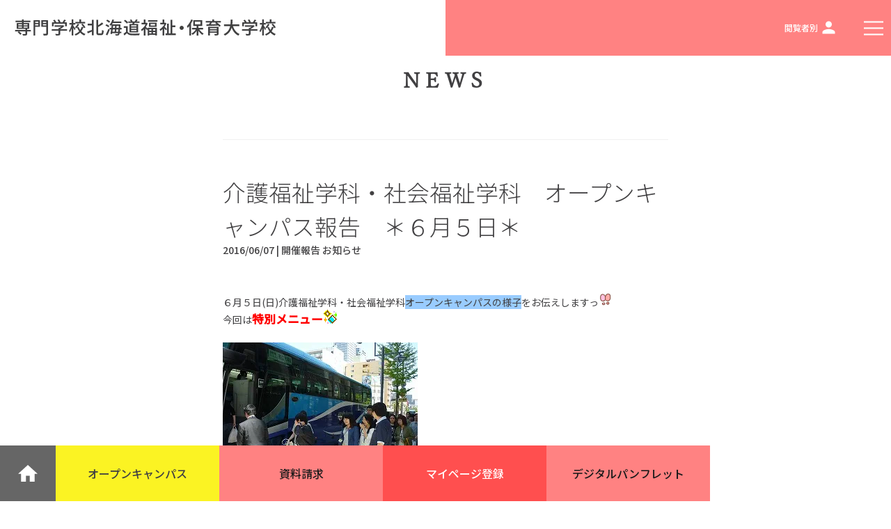

--- FILE ---
content_type: text/html; charset=UTF-8
request_url: https://yoshida-fukushi.jp/news/201606071613/
body_size: 19867
content:
<!DOCTYPE html><html lang="ja"><head>  <script>(function(w,d,s,l,i){w[l]=w[l]||[];w[l].push({'gtm.start':
new Date().getTime(),event:'gtm.js'});var f=d.getElementsByTagName(s)[0],
j=d.createElement(s),dl=l!='dataLayer'?'&l='+l:'';j.async=true;j.src=
'https://www.googletagmanager.com/gtm.js?id='+i+dl;f.parentNode.insertBefore(j,f);
})(window,document,'script','dataLayer','GTM-526LMQ');</script> 
 <script>(function(w,d,s,l,i){w[l]=w[l]||[];w[l].push({'gtm.start':
new Date().getTime(),event:'gtm.js'});var f=d.getElementsByTagName(s)[0],
j=d.createElement(s),dl=l!='dataLayer'?'&l='+l:'';j.async=true;j.src=
'https://www.googletagmanager.com/gtm.js?id='+i+dl;f.parentNode.insertBefore(j,f);
})(window,document,'script','dataLayer','GTM-MBMQGNC');</script> 
 <script>(function(w,d,s,l,i){w[l]=w[l]||[];w[l].push({'gtm.start':
new Date().getTime(),event:'gtm.js'});var f=d.getElementsByTagName(s)[0],
j=d.createElement(s),dl=l!='dataLayer'?'&l='+l:'';j.async=true;j.src=
'https://www.googletagmanager.com/gtm.js?id='+i+dl;f.parentNode.insertBefore(j,f);
})(window,document,'script','dataLayer','GTM-PKNKGDG');</script> <meta charset="UTF-8"><meta name="viewport" content="width=device-width, initial-scale=1"><link rel="stylesheet" media="print" onload="this.onload=null;this.media='all';" id="ao_optimized_gfonts" href="https://fonts.googleapis.com/css?family=Noto+Sans+JP:300,400,500&#038;subset=japanese&amp;display=swap"><link rel="icon" href="/favicon.ico"><link href="https://fonts.googleapis.com/icon?family=Material+Icons" rel="stylesheet"><link href="https://use.fontawesome.com/releases/v6.7.2/css/all.css" rel="stylesheet"> <script src="https://yoshida-fukushi.jp/wp-fukushi/wp-content/themes/fukushi-university/assets/js/jquery.min.js"></script> <meta name='robots' content='index, follow, max-image-preview:large, max-snippet:-1, max-video-preview:-1' /><link media="all" href="https://yoshida-fukushi.jp/wp-fukushi/wp-content/cache/autoptimize/css/autoptimize_c89e5645026d1ae1fc684428ba1cb54f.css" rel="stylesheet"><title>介護福祉学科・社会福祉学科　オープンキャンパス報告　＊６月５日＊ ｜専門学校北海道福祉・保育大学校（札幌）</title><meta name="description" content="札幌で介護・福祉・保育の専門学校北海道福祉・保育大学校のニュースです。専門学校や吉田学園のイベント・最新情報をお知らせしています。" /><link rel="canonical" href="https://yoshida-fukushi.jp/news/201606071613/" /><meta property="og:locale" content="ja_JP" /><meta property="og:type" content="article" /><meta property="og:title" content="介護福祉学科・社会福祉学科　オープンキャンパス報告　＊６月５日＊ ｜専門学校北海道福祉・保育大学校（札幌）" /><meta property="og:description" content="札幌で介護・福祉・保育の専門学校北海道福祉・保育大学校のニュースです。専門学校や吉田学園のイベント・最新情報をお知らせしています。" /><meta property="og:url" content="https://yoshida-fukushi.jp/news/201606071613/" /><meta property="og:site_name" content="専門学校北海道福祉・保育大学校" /><meta name="twitter:card" content="summary_large_image" /> <script type="application/ld+json" class="yoast-schema-graph">{"@context":"https://schema.org","@graph":[{"@type":"WebPage","@id":"https://yoshida-fukushi.jp/news/201606071613/","url":"https://yoshida-fukushi.jp/news/201606071613/","name":"介護福祉学科・社会福祉学科　オープンキャンパス報告　＊６月５日＊ ｜専門学校北海道福祉・保育大学校（札幌）","isPartOf":{"@id":"https://yoshida-fukushi.jp/#website"},"primaryImageOfPage":{"@id":"https://yoshida-fukushi.jp/news/201606071613/#primaryimage"},"image":{"@id":"https://yoshida-fukushi.jp/news/201606071613/#primaryimage"},"thumbnailUrl":"","datePublished":"2016-06-07T04:45:50+00:00","dateModified":"2016-06-07T04:45:50+00:00","description":"札幌で介護・福祉・保育の専門学校北海道福祉・保育大学校のニュースです。専門学校や吉田学園のイベント・最新情報をお知らせしています。","breadcrumb":{"@id":"https://yoshida-fukushi.jp/news/201606071613/#breadcrumb"},"inLanguage":"ja","potentialAction":[{"@type":"ReadAction","target":["https://yoshida-fukushi.jp/news/201606071613/"]}]},{"@type":"ImageObject","inLanguage":"ja","@id":"https://yoshida-fukushi.jp/news/201606071613/#primaryimage","url":"","contentUrl":""},{"@type":"BreadcrumbList","@id":"https://yoshida-fukushi.jp/news/201606071613/#breadcrumb","itemListElement":[{"@type":"ListItem","position":1,"name":"home","item":"https://yoshida-fukushi.jp/"},{"@type":"ListItem","position":2,"name":"ニュース","item":"https://yoshida-fukushi.jp/news/"},{"@type":"ListItem","position":3,"name":"介護福祉学科・社会福祉学科　オープンキャンパス報告　＊６月５日＊"}]},{"@type":"WebSite","@id":"https://yoshida-fukushi.jp/#website","url":"https://yoshida-fukushi.jp/","name":"専門学校北海道福祉・保育大学校","description":"","potentialAction":[{"@type":"SearchAction","target":{"@type":"EntryPoint","urlTemplate":"https://yoshida-fukushi.jp/?s={search_term_string}"},"query-input":"required name=search_term_string"}],"inLanguage":"ja"}]}</script> <link rel='dns-prefetch' href='//cdnjs.cloudflare.com' /><link href='https://fonts.gstatic.com' crossorigin='anonymous' rel='preconnect' /> <script type="text/javascript">window._wpemojiSettings = {"baseUrl":"https:\/\/s.w.org\/images\/core\/emoji\/14.0.0\/72x72\/","ext":".png","svgUrl":"https:\/\/s.w.org\/images\/core\/emoji\/14.0.0\/svg\/","svgExt":".svg","source":{"concatemoji":"https:\/\/yoshida-fukushi.jp\/wp-fukushi\/wp-includes\/js\/wp-emoji-release.min.js"}};
/*! This file is auto-generated */
!function(i,n){var o,s,e;function c(e){try{var t={supportTests:e,timestamp:(new Date).valueOf()};sessionStorage.setItem(o,JSON.stringify(t))}catch(e){}}function p(e,t,n){e.clearRect(0,0,e.canvas.width,e.canvas.height),e.fillText(t,0,0);var t=new Uint32Array(e.getImageData(0,0,e.canvas.width,e.canvas.height).data),r=(e.clearRect(0,0,e.canvas.width,e.canvas.height),e.fillText(n,0,0),new Uint32Array(e.getImageData(0,0,e.canvas.width,e.canvas.height).data));return t.every(function(e,t){return e===r[t]})}function u(e,t,n){switch(t){case"flag":return n(e,"\ud83c\udff3\ufe0f\u200d\u26a7\ufe0f","\ud83c\udff3\ufe0f\u200b\u26a7\ufe0f")?!1:!n(e,"\ud83c\uddfa\ud83c\uddf3","\ud83c\uddfa\u200b\ud83c\uddf3")&&!n(e,"\ud83c\udff4\udb40\udc67\udb40\udc62\udb40\udc65\udb40\udc6e\udb40\udc67\udb40\udc7f","\ud83c\udff4\u200b\udb40\udc67\u200b\udb40\udc62\u200b\udb40\udc65\u200b\udb40\udc6e\u200b\udb40\udc67\u200b\udb40\udc7f");case"emoji":return!n(e,"\ud83e\udef1\ud83c\udffb\u200d\ud83e\udef2\ud83c\udfff","\ud83e\udef1\ud83c\udffb\u200b\ud83e\udef2\ud83c\udfff")}return!1}function f(e,t,n){var r="undefined"!=typeof WorkerGlobalScope&&self instanceof WorkerGlobalScope?new OffscreenCanvas(300,150):i.createElement("canvas"),a=r.getContext("2d",{willReadFrequently:!0}),o=(a.textBaseline="top",a.font="600 32px Arial",{});return e.forEach(function(e){o[e]=t(a,e,n)}),o}function t(e){var t=i.createElement("script");t.src=e,t.defer=!0,i.head.appendChild(t)}"undefined"!=typeof Promise&&(o="wpEmojiSettingsSupports",s=["flag","emoji"],n.supports={everything:!0,everythingExceptFlag:!0},e=new Promise(function(e){i.addEventListener("DOMContentLoaded",e,{once:!0})}),new Promise(function(t){var n=function(){try{var e=JSON.parse(sessionStorage.getItem(o));if("object"==typeof e&&"number"==typeof e.timestamp&&(new Date).valueOf()<e.timestamp+604800&&"object"==typeof e.supportTests)return e.supportTests}catch(e){}return null}();if(!n){if("undefined"!=typeof Worker&&"undefined"!=typeof OffscreenCanvas&&"undefined"!=typeof URL&&URL.createObjectURL&&"undefined"!=typeof Blob)try{var e="postMessage("+f.toString()+"("+[JSON.stringify(s),u.toString(),p.toString()].join(",")+"));",r=new Blob([e],{type:"text/javascript"}),a=new Worker(URL.createObjectURL(r),{name:"wpTestEmojiSupports"});return void(a.onmessage=function(e){c(n=e.data),a.terminate(),t(n)})}catch(e){}c(n=f(s,u,p))}t(n)}).then(function(e){for(var t in e)n.supports[t]=e[t],n.supports.everything=n.supports.everything&&n.supports[t],"flag"!==t&&(n.supports.everythingExceptFlag=n.supports.everythingExceptFlag&&n.supports[t]);n.supports.everythingExceptFlag=n.supports.everythingExceptFlag&&!n.supports.flag,n.DOMReady=!1,n.readyCallback=function(){n.DOMReady=!0}}).then(function(){return e}).then(function(){var e;n.supports.everything||(n.readyCallback(),(e=n.source||{}).concatemoji?t(e.concatemoji):e.wpemoji&&e.twemoji&&(t(e.twemoji),t(e.wpemoji)))}))}((window,document),window._wpemojiSettings);</script> <link rel='stylesheet' id='fontawesome-css' href='https://cdnjs.cloudflare.com/ajax/libs/font-awesome/4.7.0/css/font-awesome.min.css' type='text/css' media='all' /><link rel='stylesheet' id='materialicon-css' href='https://fonts.googleapis.com/icon?family=Material+Icons' type='text/css' media='all' /><link rel='stylesheet' id='animate-css-css' href='https://yoshida-fukushi.jp/wp-fukushi/wp-content/cache/autoptimize/css/autoptimize_single_4b2af0a41eef75639dde95c23efd47db.css' type='text/css' media='all' /><link rel='stylesheet' id='owl-css-css' href='https://yoshida-fukushi.jp/wp-fukushi/wp-content/themes/fukushi-university/assets/css/lib/owl-carousel.min.css' type='text/css' media='all' /><link rel='stylesheet' id='slick-css-css' href='https://yoshida-fukushi.jp/wp-fukushi/wp-content/cache/autoptimize/css/autoptimize_single_f38b2db10e01b1572732a3191d538707.css' type='text/css' media='all' /><link rel='stylesheet' id='slick-theme-css-css' href='https://yoshida-fukushi.jp/wp-fukushi/wp-content/cache/autoptimize/css/autoptimize_single_f9faba678c4d6dcfdde69e5b11b37a2e.css' type='text/css' media='all' /><link rel='stylesheet' id='main-css-css' href='https://yoshida-fukushi.jp/wp-fukushi/wp-content/cache/autoptimize/css/autoptimize_single_ed88b437ff4b68b5502a9fd131d87472.css' type='text/css' media='all' /><link rel='stylesheet' id='connect-css-css' href='https://yoshida-fukushi.jp/wp-fukushi/wp-content/cache/autoptimize/css/autoptimize_single_3c16fa78c3cf07237a0adc2b6ccae9ca.css' type='text/css' media='all' /><link rel='stylesheet' id='style-css-css' href='https://yoshida-fukushi.jp/wp-fukushi/wp-content/cache/autoptimize/css/autoptimize_single_b8da0dba692ae107d4b26c10389a1887.css' type='text/css' media='all' /> <script type="text/javascript" src="https://yoshida-fukushi.jp/wp-fukushi/wp-includes/js/jquery/jquery.min.js" id="jquery-core-js"></script> <script type="text/javascript" src="https://yoshida-fukushi.jp/wp-fukushi/wp-includes/js/jquery/jquery-migrate.min.js" id="jquery-migrate-js"></script> <link rel="https://api.w.org/" href="https://yoshida-fukushi.jp/wp-json/" /><link rel='shortlink' href='https://yoshida-fukushi.jp/?p=1613' /><link rel="alternate" type="application/json+oembed" href="https://yoshida-fukushi.jp/wp-json/oembed/1.0/embed?url=https%3A%2F%2Fyoshida-fukushi.jp%2Fnews%2F201606071613%2F" /><link rel="alternate" type="text/xml+oembed" href="https://yoshida-fukushi.jp/wp-json/oembed/1.0/embed?url=https%3A%2F%2Fyoshida-fukushi.jp%2Fnews%2F201606071613%2F&#038;format=xml" />  <script>function open_book(url, name, option)
{
  if (navigator.userAgent.indexOf("Android") != -1)
    option = '';
  window.open(url, name, option);
}</script> </head><body class="news-template-default single single-news postid-1613"> <noscript><iframe src="https://www.googletagmanager.com/ns.html?id=GTM-526LMQ"
height="0" width="0" style="display:none;visibility:hidden"></iframe></noscript> <noscript><iframe src="https://www.googletagmanager.com/ns.html?id=GTM-MBMQGNC"
height="0" width="0" style="display:none;visibility:hidden"></iframe></noscript> <noscript><iframe src="https://www.googletagmanager.com/ns.html?id=GTM-PKNKGDG"
height="0" width="0" style="display:none;visibility:hidden"></iframe></noscript><div class="wrp head-wrp"><div class="head-cntr"><header><div class="txt-logo"> <a href="https://yoshida-fukushi.jp"> <img src="https://yoshida-fukushi.jp/wp-fukushi/wp-content/themes/fukushi-university/assets/img/hdr_logo.png" alt="専門学校北海道福祉・保育大学校" class="is-wide"> </a></div></header><nav class="top-nav"><ul id="top-nav-menu" class="gtopNav"><li> <a href="#" class="gmenu_link" data-target="nav1"> 学科紹介 <i class="fa fa-angle-down"></i> </a></li><li> <a href="#" class="gmenu_link" data-target="nav2"> 学校について <i class="fa fa-angle-down"></i> </a></li><li> <a href="#" class="gmenu_link" data-target="nav3"> 資格・就職 <i class="fa fa-angle-down"></i> </a></li><li> <a href="#" class="gmenu_link" data-target="nav4"> 先輩の声 <i class="fa fa-angle-down"></i> </a></li></ul><ul id="top-nav-toggle" class="gtopNav"><li> <a href="javascript:;" id="toggle-profile" data-target="nav5" class="gmenu_link"> <span class="p-n">閲覧者別</span><div class="close"> <span class="cl"></span> <span class="cl"></span></div> <i class="material-icons dp48 is-open" data-icon="person"></i> <i class="material-icons dp48 is-close" data-icon="clear"></i> </a></li><li> <a href="javascript:;" id="toggle-nav" data-target="nav6" class="gmenu_link"> <span></span> <span></span> <span></span> </a></li></ul></nav></div></div><div class="child-nav"><div class="child-nav-item" id="nav1"><div class="child-nav-cntr"><div class="title-i"> <span class="circle-bg"> <i class="material-icons dp48" data-icon="import_contacts"></i> </span><div class="title-txt"> 学科紹介</div></div><div class="child-nav-item_contents menu1_img"><ul id="menu-nav-menu-1-1" class="card-nav rob-card-nav rob-nav-menu1 rob-nav-menu-first"><li id="menu-item-324" class="childminder menu-item menu-item-type-post_type menu-item-object-page menu-item-324"><a href="https://yoshida-fukushi.jp/hoiku/"><div class='rob-card-body'><div class='rob-card-cont'>保育未来学科<h3 class="rob-card-slant-text">Nursery Teaching</h3><p>2年制</p><div class="lazyload rob-card-image" data-bg="https://yoshida-fukushi.jp/wp-fukushi/wp-content/uploads/2024/04/6fba2531831f3bc4b2a93b7b5dfb424e.jpg" style="background-image: url(data:image/svg+xml,%3Csvg%20xmlns=%22http://www.w3.org/2000/svg%22%20viewBox=%220%200%20500%20300%22%3E%3C/svg%3E);"></div></div></div></a></li><li id="menu-item-325" class="social-work menu-item menu-item-type-post_type menu-item-object-page menu-item-325"><a href="https://yoshida-fukushi.jp/shakai/"><div class='rob-card-body'><div class='rob-card-cont'>社会福祉学科<h3 class="rob-card-slant-text">Social Welfare</h3><p>4年制</p><div class="lazyload rob-card-image" data-bg="https://yoshida-fukushi.jp/wp-fukushi/wp-content/uploads/2024/04/631eb229b29544b476e18bbe4b75c449.jpg" style="background-image: url(data:image/svg+xml,%3Csvg%20xmlns=%22http://www.w3.org/2000/svg%22%20viewBox=%220%200%20500%20300%22%3E%3C/svg%3E);"></div></div></div></a></li><li id="menu-item-326" class="care-work menu-item menu-item-type-post_type menu-item-object-page menu-item-326"><a href="https://yoshida-fukushi.jp/kaigo/"><div class='rob-card-body'><div class='rob-card-cont'>介護福祉学科<h3 class="rob-card-slant-text">Care Work</h3><p>2年制</p><div class="lazyload rob-card-image" data-bg="https://yoshida-fukushi.jp/wp-fukushi/wp-content/uploads/2024/04/8e0a1bdcf530c99ea4ab0fafe095fff9.jpg" style="background-image: url(data:image/svg+xml,%3Csvg%20xmlns=%22http://www.w3.org/2000/svg%22%20viewBox=%220%200%20500%20300%22%3E%3C/svg%3E);"></div></div></div></a></li></ul></div></div></div><div class="child-nav-item" id="nav2"><div class="child-nav-cntr"><div class="title-i"> <span class="circle-bg"> <i class="material-icons dp48" data-icon="location_city"></i> </span><div class="title-txt"> 学校について</div></div><div class="child-nav-list_contents"><ul id="menu-nav-menu2" class="rob-nav-menu2"><li id="menu-item-22" class="menu-item menu-item-type-post_type menu-item-object-page menu-item-22"><a href="https://yoshida-fukushi.jp/gaiyo/">学校概要<i class="material-icons dp48" data-icon="arrow_forward"></i></a></li><li id="menu-item-23" class="menu-item menu-item-type-post_type menu-item-object-page menu-item-23"><a href="https://yoshida-fukushi.jp/shisetsu/">施設・設備<i class="material-icons dp48" data-icon="arrow_forward"></i></a></li><li id="menu-item-24" class="menu-item menu-item-type-custom menu-item-object-custom menu-item-24"><a target="_blank" rel="noopener" href="https://goo.gl/maps/bkadyEb99rM17L967">交通アクセス<i class="material-icons dp48" data-icon="arrow_forward"></i></a></li><li id="menu-item-25" class="menu-item menu-item-type-post_type menu-item-object-page menu-item-25"><a href="https://yoshida-fukushi.jp/campus/">キャンパスライフ<i class="material-icons dp48" data-icon="arrow_forward"></i></a></li><li id="menu-item-26" class="rob-icon-launch menu-item menu-item-type-custom menu-item-object-custom menu-item-26"><a target="_blank" rel="noopener" href="https://club.yoshida-g.ac.jp/#fukushi">クラブ・サークル<i class="material-icons dp48" data-icon="arrow_forward"></i></a></li></ul></div></div></div><div class="child-nav-item" id="nav3"><div class="child-nav-cntr"><div class="title-i"> <span class="circle-bg"> <i class="material-icons dp48" data-icon="book"></i> </span><div class="title-txt"> 資格・就職</div></div><div class="child-nav-list_contents"><ul id="menu-mav-menu3" class="rob-nav-menu3"><li id="menu-item-255" class="menu-item menu-item-type-post_type menu-item-object-page menu-item-255"><a href="https://yoshida-fukushi.jp/shushoku/">就職実績<i class="material-icons dp48" data-icon="arrow_forward"></i></a></li><li id="menu-item-254" class="menu-item menu-item-type-post_type menu-item-object-page menu-item-254"><a href="https://yoshida-fukushi.jp/shikaku/">資格と職業<i class="material-icons dp48" data-icon="arrow_forward"></i></a></li></ul></div></div></div><div class="child-nav-item" id="nav4"><div class="child-nav-cntr"><div class="title-i"> <span class="circle-bg has-tail"> <i class="material-icons dp48" data-icon="account_box"></i> <i class="material-icons dp48 arr arr2" data-icon="arrow_drop_down"></i> </span><div class="title-txt"> 先輩の声</div></div><div class="child-nav-list_contents"><ul id="menu-nav-menu4" class="rob-nav-menu4"><li id="menu-item-243" class="menu-item menu-item-type-post_type menu-item-object-page menu-item-243"><a href="https://yoshida-fukushi.jp/obog/">OB・OG紹介<i class="material-icons dp48" data-icon="arrow_forward"></i></a></li><li id="menu-item-242" class="menu-item menu-item-type-post_type menu-item-object-page menu-item-242"><a href="https://yoshida-fukushi.jp/gakusei/">在校生紹介<i class="material-icons dp48" data-icon="arrow_forward"></i></a></li></ul></div></div></div><div class="child-nav-item" id="nav5"><div class="child-nav-cntr"><div class="title-i"> <span class="circle-bg"> <i class="material-icons dp48" data-icon="location_city"></i> </span><div class="title-txt"> 閲覧者別メニュー</div></div><div class="child-nav-list_contents child-nav-list_contents-with-icons"><ul id="menu-nav-menu5" class="rob-nav-menu5"><li id="menu-item-31" class="face menu-item menu-item-type-post_type menu-item-object-page menu-item-31"><a href="https://yoshida-fukushi.jp/jukensei/"><i class="material-icons dp48 rob-icon-first"></i><i class="material-icons dp48 rob-icon-first">face</i>受験生の皆様<span class="rob-arrow"><i class="material-icons dp48" data-icon="arrow_forward"></i></span></a></li><li id="menu-item-257" class="replay menu-item menu-item-type-post_type menu-item-object-page menu-item-257"><a href="https://yoshida-fukushi.jp/shakaijin-saishingaku/"><i class="material-icons dp48 rob-icon-first"></i><i class="material-icons dp48 rob-icon-first">replay</i>社会人・再進学希望の皆様<span class="rob-arrow"><i class="material-icons dp48" data-icon="arrow_forward"></i></span></a></li><li id="menu-item-258" class="group menu-item menu-item-type-post_type menu-item-object-page menu-item-258"><a href="https://yoshida-fukushi.jp/hogosha-kokokyoyu/"><i class="material-icons dp48 rob-icon-first"></i><i class="material-icons dp48 rob-icon-first">group</i>保護者・高校教諭の皆様<span class="rob-arrow"><i class="material-icons dp48" data-icon="arrow_forward"></i></span></a></li><li id="menu-item-34" class="business menu-item menu-item-type-custom menu-item-object-custom menu-item-34"><a target="_blank" rel="noopener" href="https://yoshida-g.ac.jp/kigyo/"><i class="material-icons dp48 rob-icon-first"></i><i class="material-icons dp48 rob-icon-first">business</i>企業の皆様<span class="rob-arrow"><i class="material-icons dp48" data-icon="arrow_forward"></i></span></a></li><li id="menu-item-35" class="school menu-item menu-item-type-custom menu-item-object-custom menu-item-35"><a target="_blank" rel="noopener" href="https://obog.yoshida-g.ac.jp/dosokai/"><i class="material-icons dp48 rob-icon-first"></i><i class="material-icons dp48 rob-icon-first">school</i>卒業生の皆様<span class="rob-arrow"><i class="material-icons dp48" data-icon="arrow_forward"></i></span></a></li><li id="menu-item-259" class="sentiment_satisfied menu-item menu-item-type-post_type menu-item-object-page menu-item-259"><a href="https://yoshida-fukushi.jp/zaikousei/"><i class="material-icons dp48 rob-icon-first"></i><i class="material-icons dp48 rob-icon-first">sentiment_satisfied</i>在校生のみなさん<span class="rob-arrow"><i class="material-icons dp48" data-icon="arrow_forward"></i></span></a></li></ul></div></div></div><div class="child-nav-item" id="nav6"><div class="child-nav-cntr"><div class="s_bar"><div class="search-box"><script>(function() {
              var cx = '016584166050783485595:xttsk1boe9g';
              var gcse = document.createElement('script');
              gcse.type = 'text/javascript';
              gcse.async = true;
              gcse.src = 'https://cse.google.com/cse.js?cx=' + cx;
              var s = document.getElementsByTagName('script')[0];
              s.parentNode.insertBefore(gcse, s);
            })();</script> <gcse:searchbox-only></gcse:searchbox-only></div></div><div class="title-i gtopNav-all bt-none-sp_800"> <span class="circle-bg"> <i class="material-icons dp48" data-icon="import_contacts"></i> </span><div class="title-txt"> 学科紹介</div></div><div class="child-nav-item_contents"><ul id="menu-nav-menu1" class="card-nav rob-card-nav rob-nav-menu1"><li id="menu-item-202" class="childminder menu-item menu-item-type-post_type menu-item-object-page menu-item-202"><a href="https://yoshida-fukushi.jp/hoiku/"><div class='rob-card-body'><div class='rob-card-cont'>保育未来学科<h3 class="rob-card-slant-text">Nursery Teaching</h3><p>2年制</p><div class="lazyload rob-card-image" data-bg="https://yoshida-fukushi.jp/wp-fukushi/wp-content/uploads/2024/04/menu_img1-1_2024.jpg" style="background-image: url(data:image/svg+xml,%3Csvg%20xmlns=%22http://www.w3.org/2000/svg%22%20viewBox=%220%200%20500%20300%22%3E%3C/svg%3E);"></div></div></div></a></li><li id="menu-item-200" class="social-work menu-item menu-item-type-post_type menu-item-object-page menu-item-200"><a href="https://yoshida-fukushi.jp/shakai/"><div class='rob-card-body'><div class='rob-card-cont'>社会福祉学科<h3 class="rob-card-slant-text">Social Welfare</h3><p>4年制</p><div class="lazyload rob-card-image" data-bg="https://yoshida-fukushi.jp/wp-fukushi/wp-content/uploads/2024/04/menu_img2-1_2024.jpg" style="background-image: url(data:image/svg+xml,%3Csvg%20xmlns=%22http://www.w3.org/2000/svg%22%20viewBox=%220%200%20500%20300%22%3E%3C/svg%3E);"></div></div></div></a></li><li id="menu-item-201" class="care-work menu-item menu-item-type-post_type menu-item-object-page menu-item-201"><a href="https://yoshida-fukushi.jp/kaigo/"><div class='rob-card-body'><div class='rob-card-cont'>介護福祉学科<h3 class="rob-card-slant-text">Care Work</h3><p>2年制</p><div class="lazyload rob-card-image" data-bg="https://yoshida-fukushi.jp/wp-fukushi/wp-content/uploads/2024/04/3c91a75c56f8a13ca5e32f43a782d13a.jpg" style="background-image: url(data:image/svg+xml,%3Csvg%20xmlns=%22http://www.w3.org/2000/svg%22%20viewBox=%220%200%20500%20300%22%3E%3C/svg%3E);"></div></div></div></a></li></ul></div><div class="gap gap-20 gap-0-xs gtopNav-all_sp"><div class="md-6 xs-12 parent_gnav"><div class="title-i gtopNav-all"> <span class="circle-bg"> <i class="material-icons dp48" data-icon="location_city"></i> </span><div class="title-txt"> 学校について</div> <i class="material-icons dp48 gtopNav-all_plus" data-icon="add"></i></div><div class="child-nav-list_contents"><div class="gap gap-10 gap-0-xs"><div class="md-6 xs-12 sm-full"><ul id="menu-nav-menu2-1" class="n_list n_list_rob n_list_rob_col1"><li class="menu-item menu-item-type-post_type menu-item-object-page menu-item-22"><a href="https://yoshida-fukushi.jp/gaiyo/">学校概要<i class="material-icons dp48" data-icon="arrow_forward"></i></a></li><li class="menu-item menu-item-type-post_type menu-item-object-page menu-item-23"><a href="https://yoshida-fukushi.jp/shisetsu/">施設・設備<i class="material-icons dp48" data-icon="arrow_forward"></i></a></li><li class="menu-item menu-item-type-custom menu-item-object-custom menu-item-24"><a target="_blank" rel="noopener" href="https://goo.gl/maps/bkadyEb99rM17L967">交通アクセス<i class="material-icons dp48" data-icon="arrow_forward"></i></a></li><li class="menu-item menu-item-type-post_type menu-item-object-page menu-item-25"><a href="https://yoshida-fukushi.jp/campus/">キャンパスライフ<i class="material-icons dp48" data-icon="arrow_forward"></i></a></li><li class="rob-icon-launch menu-item menu-item-type-custom menu-item-object-custom menu-item-26"><a target="_blank" rel="noopener" href="https://club.yoshida-g.ac.jp/#fukushi">クラブ・サークル<i class="material-icons dp48" data-icon="arrow_forward"></i></a></li></ul></div><div class="md-6 xs-12 sm-full"><ul id="menu-nav-menu2-2" class="n_list n_list_rob n_list_rob_col2"><li class="menu-item menu-item-type-post_type menu-item-object-page menu-item-22"><a href="https://yoshida-fukushi.jp/gaiyo/">学校概要<i class="material-icons dp48" data-icon="arrow_forward"></i></a></li><li class="menu-item menu-item-type-post_type menu-item-object-page menu-item-23"><a href="https://yoshida-fukushi.jp/shisetsu/">施設・設備<i class="material-icons dp48" data-icon="arrow_forward"></i></a></li><li class="menu-item menu-item-type-custom menu-item-object-custom menu-item-24"><a target="_blank" rel="noopener" href="https://goo.gl/maps/bkadyEb99rM17L967">交通アクセス<i class="material-icons dp48" data-icon="arrow_forward"></i></a></li><li class="menu-item menu-item-type-post_type menu-item-object-page menu-item-25"><a href="https://yoshida-fukushi.jp/campus/">キャンパスライフ<i class="material-icons dp48" data-icon="arrow_forward"></i></a></li><li class="rob-icon-launch menu-item menu-item-type-custom menu-item-object-custom menu-item-26"><a target="_blank" rel="noopener" href="https://club.yoshida-g.ac.jp/#fukushi">クラブ・サークル<i class="material-icons dp48" data-icon="arrow_forward"></i></a></li></ul></div></div></div></div><div class="md-6 xs-12"><div class="child-nav-list_contents"><div class="gap gap-10 gap-0-xs"><div class="md-6 xs-12 sm-full parent_gnav"><div class="title-i gtopNav-all"> <span class="circle-bg"> <i class="material-icons dp48" data-icon="book"></i> </span><div class="title-txt"> 資格・就職</div> <i class="material-icons dp48 gtopNav-all_plus" data-icon="add"></i></div><ul id="menu-mav-menu3-1" class="n_list n_list_rob"><li class="menu-item menu-item-type-post_type menu-item-object-page menu-item-255"><a href="https://yoshida-fukushi.jp/shushoku/">就職実績<i class="material-icons dp48" data-icon="arrow_forward"></i></a></li><li class="menu-item menu-item-type-post_type menu-item-object-page menu-item-254"><a href="https://yoshida-fukushi.jp/shikaku/">資格と職業<i class="material-icons dp48" data-icon="arrow_forward"></i></a></li></ul></div><div class="md-6 xs-12 sm-full parent_gnav"><div class="title-i gtopNav-all bb-sp"> <span class="circle-bg has-tail"> <i class="material-icons dp48" data-icon="account_box"></i> <i class="material-icons dp48 arr" data-icon="arrow_drop_down"></i> </span><div class="title-txt"> 先輩の声</div> <i class="material-icons dp48 gtopNav-all_plus" data-icon="add"></i></div><ul id="menu-nav-menu4-1" class="n_list n_list_rob"><li class="menu-item menu-item-type-post_type menu-item-object-page menu-item-243"><a href="https://yoshida-fukushi.jp/obog/">OB・OG紹介<i class="material-icons dp48" data-icon="arrow_forward"></i></a></li><li class="menu-item menu-item-type-post_type menu-item-object-page menu-item-242"><a href="https://yoshida-fukushi.jp/gakusei/">在校生紹介<i class="material-icons dp48" data-icon="arrow_forward"></i></a></li></ul></div></div></div></div><div class="md-12 xs-12"><div class="child-nav-list_contents"><div class="sm-full parent_gnav"><div class="title-i gtopNav-all"> <span class="circle-bg"> <i class="material-icons dp48" data-icon="border_color"></i> </span><div class="title-txt"> 入試・学費・各種制度（募集要項）</div> <i class="material-icons dp48 gtopNav-all_plus" data-icon="add"></i></div><ul id="menu-jukensei-nav" class="n_list n_list_rob n_list_rob_col2 col4"><li id="menu-item-63" class="menu-item menu-item-type-post_type menu-item-object-page menu-item-63"><a href="https://yoshida-fukushi.jp/jukensei/boshu/">募集要項<i class="material-icons dp48" data-icon="arrow_forward"></i></a></li><li id="menu-item-12115" class="menu-item menu-item-type-custom menu-item-object-custom menu-item-12115"><a href="https://yoshida-fukushi.jp/jukensei/boshu/#boshu02">学費<i class="material-icons dp48" data-icon="arrow_forward"></i></a></li><li id="menu-item-12116" class="menu-item menu-item-type-custom menu-item-object-custom menu-item-12116"><a href="https://yoshida-fukushi.jp/jukensei/boshu/#boshu03">出願方法<i class="material-icons dp48" data-icon="arrow_forward"></i></a></li><li id="menu-item-12117" class="menu-item menu-item-type-custom menu-item-object-custom menu-item-12117"><a href="https://yoshida-fukushi.jp/jukensei/boshu/#boshu01">AO入学(総合型選抜)<i class="material-icons dp48" data-icon="arrow_forward"></i></a></li><li id="menu-item-12118" class="menu-item menu-item-type-custom menu-item-object-custom menu-item-12118"><a href="https://yoshida-fukushi.jp/jukensei/boshu/#boshu02">学費免除制度<i class="material-icons dp48" data-icon="arrow_forward"></i></a></li><li id="menu-item-12119" class="menu-item menu-item-type-custom menu-item-object-custom menu-item-12119"><a href="https://yoshida-fukushi.jp/jukensei/boshu/#boshu02">学費サポート制度<i class="material-icons dp48" data-icon="arrow_forward"></i></a></li><li id="menu-item-12120" class="menu-item menu-item-type-custom menu-item-object-custom menu-item-12120"><a href="https://yoshida-fukushi.jp/jukensei/boshu/#boshu03">併願制度<i class="material-icons dp48" data-icon="arrow_forward"></i></a></li><li id="menu-item-12121" class="menu-item menu-item-type-custom menu-item-object-custom menu-item-12121"><a href="https://yoshida-fukushi.jp/jukensei/boshu/#boshu04">出願書類<i class="material-icons dp48" data-icon="arrow_forward"></i></a></li></ul></div></div></div></div><ul class="cards_b rob_cards_b"><li> <a href="https://form.e-v-o.jp/oc/yoshida_g" target="_blank" class="btn-card_nav btn-card_ico"> <span>受験生向けイベントサイト <i class="material-icons dp48" data-icon="launch"></i> </span> </a></li><li> <a href="https://linktr.ee/yoshida_fukushihoiku" target="_blank" class="btn-card_nav btn-card_ico ico_l"> <span> SNS </span> </a></li><li> <a href="https://yoshida-fukushi.jp/news/" class="btn-card_nav btn-card_ico ico_l ico_l-green"> <span> <i class="material-icons dp48" data-icon="local_library"></i> News </span> </a></li></ul><ul id="menu-other-nav" class="ftr-mid_menu ftr-mid_menu-rob"><li id="menu-item-64" class="menu-item menu-item-type-custom menu-item-object-custom menu-item-64"><a href="&#x6d;&#97;&#x69;&#x6c;&#116;&#x6f;&#58;p&#x75;&#98;l&#x69;&#99;&#64;&#x79;&#111;s&#x68;&#105;&#x64;&#x61;&#45;&#x67;&#x2e;&#97;&#x63;&#46;j&#x70;">お問い合わせ</a></li><li id="menu-item-65" class="menu-item menu-item-type-custom menu-item-object-custom menu-item-65"><a target="_blank" rel="noopener" href="https://faq.yoshida-g.ac.jp/yoshida-fukushi/">よくある質問</a></li><li id="menu-item-298" class="menu-item menu-item-type-post_type menu-item-object-page menu-item-298"><a href="https://yoshida-fukushi.jp/link/">関連リンク</a></li><li id="menu-item-67" class="menu-item menu-item-type-custom menu-item-object-custom menu-item-67"><a target="_blank" rel="noopener" href="https://yoshida-g.ac.jp/policy/">サイトポリシー</a></li><li id="menu-item-68" class="menu-item menu-item-type-custom menu-item-object-custom menu-item-68"><a target="_blank" rel="noopener" href="https://yoshida-g.ac.jp/kyoinsaiyo/">教員採用</a></li><li id="menu-item-69" class="menu-item menu-item-type-custom menu-item-object-custom menu-item-69"><a target="_blank" rel="noopener" href="https://yoshida-g.gr.jp/about/donation/">寄付金のお願い</a></li><li id="menu-item-8874" class="menu-item menu-item-type-custom menu-item-object-custom menu-item-8874"><a href="https://yoshida-g.ac.jp/disclosure/fukushi/">情報公開</a></li></ul></div></div></div><main><div class="news_page"><div class="news_con"><div class="ttl">News</div><div class="single_content"><h1 class="title">介護福祉学科・社会福祉学科　オープンキャンパス報告　＊６月５日＊</h1><div class="post-date"> 2016/06/07 | <span> 開催報告 </span> <span> お知らせ </span></div><div class="post-content"><div class="contents"><p>６月５日(日)介護福祉学科・社会福祉学科<span style="background-color: #99ccff;">オープンキャンパスの様子</span>をお伝えしますっ<noscript><img decoding="async" src="/wp-fukushi/wp-content/uploads/2016/05/sozai002.gif" alt="sozai002" width="20" height="20" /></noscript><img class="lazyload" decoding="async" src='data:image/svg+xml,%3Csvg%20xmlns=%22http://www.w3.org/2000/svg%22%20viewBox=%220%200%2020%2020%22%3E%3C/svg%3E' data-src="/wp-fukushi/wp-content/uploads/2016/05/sozai002.gif" alt="sozai002" width="20" height="20" /></p><p>今回は<span style="color: #ff0000; font-size: 120%;"><strong>特別メニュー</strong></span><noscript><img decoding="async" src="/wp-fukushi/wp-content/uploads/2015/07/318995.gif" alt="" width="20" height="20" /></noscript><img class="lazyload" decoding="async" src='data:image/svg+xml,%3Csvg%20xmlns=%22http://www.w3.org/2000/svg%22%20viewBox=%220%200%2020%2020%22%3E%3C/svg%3E' data-src="/wp-fukushi/wp-content/uploads/2015/07/318995.gif" alt="" width="20" height="20" /></p><p>&nbsp;</p><p><img fetchpriority="high" decoding="async" src="/wp-fukushi/wp-content/uploads/2016/06/P1230594.jpg" alt="P1230594" width="280" height="210" /></p><p>バスに乗り込み向かった先は…<noscript><img decoding="async" src="/wp-fukushi/wp-content/uploads/2016/05/sozai224.gif" alt="sozai224" width="20" height="20" /></noscript><img class="lazyload" decoding="async" src='data:image/svg+xml,%3Csvg%20xmlns=%22http://www.w3.org/2000/svg%22%20viewBox=%220%200%2020%2020%22%3E%3C/svg%3E' data-src="/wp-fukushi/wp-content/uploads/2016/05/sozai224.gif" alt="sozai224" width="20" height="20" /></p><p>&nbsp;</p><p><noscript><img decoding="async" src="/wp-fukushi/wp-content/uploads/2016/06/DSCF8818.jpg" alt="DSCF8818" width="280" height="210" /></noscript><img class="lazyload" decoding="async" src='data:image/svg+xml,%3Csvg%20xmlns=%22http://www.w3.org/2000/svg%22%20viewBox=%220%200%20280%20210%22%3E%3C/svg%3E' data-src="/wp-fukushi/wp-content/uploads/2016/06/DSCF8818.jpg" alt="DSCF8818" width="280" height="210" /></p><p><span style="background-color: #ffff99;">高級ホテル</span>？？<span style="background-color: #ffff99;">豪華客船</span>？？と思ってしまうような場所<noscript><img decoding="async" src="/wp-fukushi/wp-content/uploads/2015/07/gif14" alt="!!!" width="20" height="20" /></noscript><img class="lazyload" decoding="async" src='data:image/svg+xml,%3Csvg%20xmlns=%22http://www.w3.org/2000/svg%22%20viewBox=%220%200%2020%2020%22%3E%3C/svg%3E' data-src="/wp-fukushi/wp-content/uploads/2015/07/gif14" alt="!!!" width="20" height="20" /></p><p>&nbsp;</p><p>ここは<span style="color: #ff0000; font-size: 130%; background-color: #ff99cc;"><strong>社会福祉法人愛全会 高齢者総合福祉施設アビターレ</strong></span>ですっ<noscript><img decoding="async" src="/wp-fukushi/wp-content/uploads/2016/05/sozai035.gif" alt="sozai035" width="20" height="20" /></noscript><img class="lazyload" decoding="async" src='data:image/svg+xml,%3Csvg%20xmlns=%22http://www.w3.org/2000/svg%22%20viewBox=%220%200%2020%2020%22%3E%3C/svg%3E' data-src="/wp-fukushi/wp-content/uploads/2016/05/sozai035.gif" alt="sozai035" width="20" height="20" /></p><p><noscript><img decoding="async" src="/wp-fukushi/wp-content/uploads/2016/06/P1230605.jpg" alt="P1230605" width="280" height="210" /></noscript><img class="lazyload" decoding="async" src='data:image/svg+xml,%3Csvg%20xmlns=%22http://www.w3.org/2000/svg%22%20viewBox=%220%200%20280%20210%22%3E%3C/svg%3E' data-src="/wp-fukushi/wp-content/uploads/2016/06/P1230605.jpg" alt="P1230605" width="280" height="210" /></p><p>席に案内されても想像を超えるすごさに、みんなキョロキョロッ<noscript><img decoding="async" src="/wp-fukushi/wp-content/uploads/2016/05/sozai119.gif" alt="sozai119" width="20" height="20" /></noscript><img class="lazyload" decoding="async" src='data:image/svg+xml,%3Csvg%20xmlns=%22http://www.w3.org/2000/svg%22%20viewBox=%220%200%2020%2020%22%3E%3C/svg%3E' data-src="/wp-fukushi/wp-content/uploads/2016/05/sozai119.gif" alt="sozai119" width="20" height="20" /></p><p>&nbsp;</p><p>&nbsp;</p><p>まずは<span style="background-color: #ffcc99;">施設の中を見学</span>させてもらいましたっ<noscript><img decoding="async" src="/wp-fukushi/wp-content/uploads/2015/07/11110.gif" alt="111" width="20" height="20" /></noscript><img class="lazyload" decoding="async" src='data:image/svg+xml,%3Csvg%20xmlns=%22http://www.w3.org/2000/svg%22%20viewBox=%220%200%2020%2020%22%3E%3C/svg%3E' data-src="/wp-fukushi/wp-content/uploads/2015/07/11110.gif" alt="111" width="20" height="20" /></p><p><noscript><img decoding="async" src="/wp-fukushi/wp-content/uploads/2016/06/P1230620.jpg" alt="P1230620" width="280" height="210" /></noscript><img class="lazyload" decoding="async" src='data:image/svg+xml,%3Csvg%20xmlns=%22http://www.w3.org/2000/svg%22%20viewBox=%220%200%20280%20210%22%3E%3C/svg%3E' data-src="/wp-fukushi/wp-content/uploads/2016/06/P1230620.jpg" alt="P1230620" width="280" height="210" /></p><p>&nbsp;</p><p><noscript><img decoding="async" src="/wp-fukushi/wp-content/uploads/2016/06/DSCF8805.jpg" alt="DSCF8805" width="210" height="280" /></noscript><img class="lazyload" decoding="async" src='data:image/svg+xml,%3Csvg%20xmlns=%22http://www.w3.org/2000/svg%22%20viewBox=%220%200%20210%20280%22%3E%3C/svg%3E' data-src="/wp-fukushi/wp-content/uploads/2016/06/DSCF8805.jpg" alt="DSCF8805" width="210" height="280" />　<noscript><img decoding="async" src="/wp-fukushi/wp-content/uploads/2016/06/P1230634.jpg" alt="P1230634" width="210" height="280" /></noscript><img class="lazyload" decoding="async" src='data:image/svg+xml,%3Csvg%20xmlns=%22http://www.w3.org/2000/svg%22%20viewBox=%220%200%20210%20280%22%3E%3C/svg%3E' data-src="/wp-fukushi/wp-content/uploads/2016/06/P1230634.jpg" alt="P1230634" width="210" height="280" /></p><p>&nbsp;</p><p><noscript><img decoding="async" src="/wp-fukushi/wp-content/uploads/2016/06/P1230616.jpg" alt="P1230616" width="280" height="210" /></noscript><img class="lazyload" decoding="async" src='data:image/svg+xml,%3Csvg%20xmlns=%22http://www.w3.org/2000/svg%22%20viewBox=%220%200%20280%20210%22%3E%3C/svg%3E' data-src="/wp-fukushi/wp-content/uploads/2016/06/P1230616.jpg" alt="P1230616" width="280" height="210" />　<noscript><img decoding="async" src="/wp-fukushi/wp-content/uploads/2016/06/P1230629.jpg" alt="P1230629" width="280" height="210" /></noscript><img class="lazyload" decoding="async" src='data:image/svg+xml,%3Csvg%20xmlns=%22http://www.w3.org/2000/svg%22%20viewBox=%220%200%20280%20210%22%3E%3C/svg%3E' data-src="/wp-fukushi/wp-content/uploads/2016/06/P1230629.jpg" alt="P1230629" width="280" height="210" /></p><p>高齢者の方が利用される<span style="background-color: #ccffcc;">ビリヤード</span>や<span style="background-color: #ccffcc;">シアタールーム</span>、<span style="background-color: #ccffcc;">陶芸</span>などなど<noscript><img decoding="async" src="/wp-fukushi/wp-content/uploads/2016/05/sozai036.gif" alt="sozai036" width="20" height="20" /></noscript><img class="lazyload" decoding="async" src='data:image/svg+xml,%3Csvg%20xmlns=%22http://www.w3.org/2000/svg%22%20viewBox=%220%200%2020%2020%22%3E%3C/svg%3E' data-src="/wp-fukushi/wp-content/uploads/2016/05/sozai036.gif" alt="sozai036" width="20" height="20" /></p><p>参加学生は『すご～い！』『自分がやりたいっ！』と話したり、あまりのすごさに言葉が出ない学生も居ました<noscript><img decoding="async" src="/wp-fukushi/wp-content/uploads/2015/07/3242251.gif" alt="" width="20" height="20" /></noscript><img class="lazyload" decoding="async" src='data:image/svg+xml,%3Csvg%20xmlns=%22http://www.w3.org/2000/svg%22%20viewBox=%220%200%2020%2020%22%3E%3C/svg%3E' data-src="/wp-fukushi/wp-content/uploads/2015/07/3242251.gif" alt="" width="20" height="20" /></p><p>&nbsp;</p><p>&nbsp;</p><p>見学の後は<span style="background-color: #ffcc99;">ランチタイム</span>～<noscript><img decoding="async" src="/wp-fukushi/wp-content/uploads/2015/07/3267091.gif" alt="" width="20" height="20" /></noscript><img class="lazyload" decoding="async" src='data:image/svg+xml,%3Csvg%20xmlns=%22http://www.w3.org/2000/svg%22%20viewBox=%220%200%2020%2020%22%3E%3C/svg%3E' data-src="/wp-fukushi/wp-content/uploads/2015/07/3267091.gif" alt="" width="20" height="20" /></p><p><noscript><img decoding="async" src="/wp-fukushi/wp-content/uploads/2016/06/DSCF8825.jpg" alt="DSCF8825" width="280" height="210" /></noscript><img class="lazyload" decoding="async" src='data:image/svg+xml,%3Csvg%20xmlns=%22http://www.w3.org/2000/svg%22%20viewBox=%220%200%20280%20210%22%3E%3C/svg%3E' data-src="/wp-fukushi/wp-content/uploads/2016/06/DSCF8825.jpg" alt="DSCF8825" width="280" height="210" /></p><p>これにホタテの網焼きも出てきて、なんとっ全８品<noscript><img decoding="async" src="/wp-fukushi/wp-content/uploads/2016/05/sozai129.gif" alt="sozai129" width="20" height="20" /></noscript><img class="lazyload" decoding="async" src='data:image/svg+xml,%3Csvg%20xmlns=%22http://www.w3.org/2000/svg%22%20viewBox=%220%200%2020%2020%22%3E%3C/svg%3E' data-src="/wp-fukushi/wp-content/uploads/2016/05/sozai129.gif" alt="sozai129" width="20" height="20" /></p><p>またまた『すごーぉい！！』と驚いていると、職員さんから『これが<span style="background-color: #ffff00;">愛全会の行事メニュー</span>なんです』とっ<noscript><img decoding="async" src="/wp-fukushi/wp-content/uploads/2016/05/kao006.gif" alt="kao006" width="20" height="20" /></noscript><img class="lazyload" decoding="async" src='data:image/svg+xml,%3Csvg%20xmlns=%22http://www.w3.org/2000/svg%22%20viewBox=%220%200%2020%2020%22%3E%3C/svg%3E' data-src="/wp-fukushi/wp-content/uploads/2016/05/kao006.gif" alt="kao006" width="20" height="20" /></p><p>愛全会は食事にとっっても力を入れていて、高齢者の方に<span style="font-size: 110%;"><strong><span style="color: #ff6600;">少しでも喜んで頂けるように</span></strong></span>と、日ごろから工夫をしているそうです<noscript><img decoding="async" src="/wp-fukushi/wp-content/uploads/2016/05/sozai037.gif" alt="sozai037" width="20" height="20" /></noscript><img class="lazyload" decoding="async" src='data:image/svg+xml,%3Csvg%20xmlns=%22http://www.w3.org/2000/svg%22%20viewBox=%220%200%2020%2020%22%3E%3C/svg%3E' data-src="/wp-fukushi/wp-content/uploads/2016/05/sozai037.gif" alt="sozai037" width="20" height="20" /></p><p>&nbsp;</p><p><noscript><img decoding="async" src="/wp-fukushi/wp-content/uploads/2016/06/DSCF8826.jpg" alt="DSCF8826" width="280" height="210" /></noscript><img class="lazyload" decoding="async" src='data:image/svg+xml,%3Csvg%20xmlns=%22http://www.w3.org/2000/svg%22%20viewBox=%220%200%20280%20210%22%3E%3C/svg%3E' data-src="/wp-fukushi/wp-content/uploads/2016/06/DSCF8826.jpg" alt="DSCF8826" width="280" height="210" />　<noscript><img decoding="async" src="/wp-fukushi/wp-content/uploads/2016/06/P1230654.jpg" alt="P1230654" width="280" height="210" /></noscript><img class="lazyload" decoding="async" src='data:image/svg+xml,%3Csvg%20xmlns=%22http://www.w3.org/2000/svg%22%20viewBox=%220%200%20280%20210%22%3E%3C/svg%3E' data-src="/wp-fukushi/wp-content/uploads/2016/06/P1230654.jpg" alt="P1230654" width="280" height="210" /></p><p>&nbsp;</p><p>『こんな豪華な食事、めったに食べられないっ』とみんな夢中<noscript><img decoding="async" src="/wp-fukushi/wp-content/uploads/2016/05/sozai067.gif" alt="sozai067" width="20" height="20" /></noscript><img class="lazyload" decoding="async" src='data:image/svg+xml,%3Csvg%20xmlns=%22http://www.w3.org/2000/svg%22%20viewBox=%220%200%2020%2020%22%3E%3C/svg%3E' data-src="/wp-fukushi/wp-content/uploads/2016/05/sozai067.gif" alt="sozai067" width="20" height="20" /></p><p>食べ終えて『お腹いっぱいーぃ』と話していると…</p><p><noscript><img decoding="async" src="/wp-fukushi/wp-content/uploads/2016/06/DSCF8829.jpg" alt="DSCF8829" width="280" height="210" /></noscript><img class="lazyload" decoding="async" src='data:image/svg+xml,%3Csvg%20xmlns=%22http://www.w3.org/2000/svg%22%20viewBox=%220%200%20280%20210%22%3E%3C/svg%3E' data-src="/wp-fukushi/wp-content/uploads/2016/06/DSCF8829.jpg" alt="DSCF8829" width="280" height="210" />　<noscript><img decoding="async" src="/wp-fukushi/wp-content/uploads/2016/06/DSCF8833.jpg" alt="DSCF8833" width="280" height="210" /></noscript><img class="lazyload" decoding="async" src='data:image/svg+xml,%3Csvg%20xmlns=%22http://www.w3.org/2000/svg%22%20viewBox=%220%200%20280%20210%22%3E%3C/svg%3E' data-src="/wp-fukushi/wp-content/uploads/2016/06/DSCF8833.jpg" alt="DSCF8833" width="280" height="210" /></p><p>フルーツにショートケーキもっ<noscript><img decoding="async" src="/wp-fukushi/wp-content/uploads/2016/05/sozai047.gif" alt="sozai047" width="20" height="20" /></noscript><img class="lazyload" decoding="async" src='data:image/svg+xml,%3Csvg%20xmlns=%22http://www.w3.org/2000/svg%22%20viewBox=%220%200%2020%2020%22%3E%3C/svg%3E' data-src="/wp-fukushi/wp-content/uploads/2016/05/sozai047.gif" alt="sozai047" width="20" height="20" />ほんと～に盛り沢山でした<noscript><img decoding="async" src="/wp-fukushi/wp-content/uploads/2016/05/sozai130.gif" alt="sozai130" width="20" height="20" /></noscript><img class="lazyload" decoding="async" src='data:image/svg+xml,%3Csvg%20xmlns=%22http://www.w3.org/2000/svg%22%20viewBox=%220%200%2020%2020%22%3E%3C/svg%3E' data-src="/wp-fukushi/wp-content/uploads/2016/05/sozai130.gif" alt="sozai130" width="20" height="20" /></p><p>&nbsp;</p><p>&nbsp;</p><p>ランチ後は、<span style="background-color: #ffcc99;">職員さんからのお話</span>で生の声を聞かせてもらいましたよ<noscript><img decoding="async" src="/wp-fukushi/wp-content/uploads/2016/05/sozai083.gif" alt="sozai083" width="20" height="20" /></noscript><img class="lazyload" decoding="async" src='data:image/svg+xml,%3Csvg%20xmlns=%22http://www.w3.org/2000/svg%22%20viewBox=%220%200%2020%2020%22%3E%3C/svg%3E' data-src="/wp-fukushi/wp-content/uploads/2016/05/sozai083.gif" alt="sozai083" width="20" height="20" /></p><p><noscript><img decoding="async" src="/wp-fukushi/wp-content/uploads/2016/06/P1230660.jpg" alt="P1230660" width="280" height="210" /></noscript><img class="lazyload" decoding="async" src='data:image/svg+xml,%3Csvg%20xmlns=%22http://www.w3.org/2000/svg%22%20viewBox=%220%200%20280%20210%22%3E%3C/svg%3E' data-src="/wp-fukushi/wp-content/uploads/2016/06/P1230660.jpg" alt="P1230660" width="280" height="210" />　<noscript><img decoding="async" src="/wp-fukushi/wp-content/uploads/2016/06/DSCF8834.jpg" alt="DSCF8834" width="280" height="210" /></noscript><img class="lazyload" decoding="async" src='data:image/svg+xml,%3Csvg%20xmlns=%22http://www.w3.org/2000/svg%22%20viewBox=%220%200%20280%20210%22%3E%3C/svg%3E' data-src="/wp-fukushi/wp-content/uploads/2016/06/DSCF8834.jpg" alt="DSCF8834" width="280" height="210" /></p><p>&nbsp;</p><p>&nbsp;</p><p>その後は、<span style="background-color: #ffcc99;">様々な体験</span>をさせてもらいましたっ<noscript><img decoding="async" src="/wp-fukushi/wp-content/uploads/2015/07/2566058.gif" alt="256605" width="20" height="20" /></noscript><img class="lazyload" decoding="async" src='data:image/svg+xml,%3Csvg%20xmlns=%22http://www.w3.org/2000/svg%22%20viewBox=%220%200%2020%2020%22%3E%3C/svg%3E' data-src="/wp-fukushi/wp-content/uploads/2015/07/2566058.gif" alt="256605" width="20" height="20" /></p><p><noscript><img decoding="async" src="/wp-fukushi/wp-content/uploads/2016/06/P1230705.jpg" alt="P1230705" width="280" height="210" /></noscript><img class="lazyload" decoding="async" src='data:image/svg+xml,%3Csvg%20xmlns=%22http://www.w3.org/2000/svg%22%20viewBox=%220%200%20280%20210%22%3E%3C/svg%3E' data-src="/wp-fukushi/wp-content/uploads/2016/06/P1230705.jpg" alt="P1230705" width="280" height="210" />　<noscript><img decoding="async" src="/wp-fukushi/wp-content/uploads/2016/06/P1230708.jpg" alt="P1230708" width="280" height="210" /></noscript><img class="lazyload" decoding="async" src='data:image/svg+xml,%3Csvg%20xmlns=%22http://www.w3.org/2000/svg%22%20viewBox=%220%200%20280%20210%22%3E%3C/svg%3E' data-src="/wp-fukushi/wp-content/uploads/2016/06/P1230708.jpg" alt="P1230708" width="280" height="210" /></p><p>マシーンを使った<span style="background-color: #ccffcc;">リハビリ</span>や<span style="background-color: #ccffcc;">ダーツ</span></p><p>&nbsp;</p><p><noscript><img decoding="async" src="/wp-fukushi/wp-content/uploads/2016/06/DSCF8845.jpg" alt="DSCF8845" width="280" height="210" /></noscript><img class="lazyload" decoding="async" src='data:image/svg+xml,%3Csvg%20xmlns=%22http://www.w3.org/2000/svg%22%20viewBox=%220%200%20280%20210%22%3E%3C/svg%3E' data-src="/wp-fukushi/wp-content/uploads/2016/06/DSCF8845.jpg" alt="DSCF8845" width="280" height="210" />　<noscript><img decoding="async" src="/wp-fukushi/wp-content/uploads/2016/06/DSCF8836.jpg" alt="DSCF8836" width="280" height="210" /></noscript><img class="lazyload" decoding="async" src='data:image/svg+xml,%3Csvg%20xmlns=%22http://www.w3.org/2000/svg%22%20viewBox=%220%200%20280%20210%22%3E%3C/svg%3E' data-src="/wp-fukushi/wp-content/uploads/2016/06/DSCF8836.jpg" alt="DSCF8836" width="280" height="210" /></p><p>アロマを使った<span style="background-color: #ccffcc;">ハンドマッサージ</span>や車いすのまま乗れる<span style="background-color: #ccffcc;">リフト車</span></p><p>&nbsp;</p><p><noscript><img decoding="async" src="/wp-fukushi/wp-content/uploads/2016/06/P1230700.jpg" alt="P1230700" width="280" height="210" /></noscript><img class="lazyload" decoding="async" src='data:image/svg+xml,%3Csvg%20xmlns=%22http://www.w3.org/2000/svg%22%20viewBox=%220%200%20280%20210%22%3E%3C/svg%3E' data-src="/wp-fukushi/wp-content/uploads/2016/06/P1230700.jpg" alt="P1230700" width="280" height="210" />　<noscript><img decoding="async" src="/wp-fukushi/wp-content/uploads/2016/06/DSCF8848.jpg" alt="DSCF8848" width="280" height="210" /></noscript><img class="lazyload" decoding="async" src='data:image/svg+xml,%3Csvg%20xmlns=%22http://www.w3.org/2000/svg%22%20viewBox=%220%200%20280%20210%22%3E%3C/svg%3E' data-src="/wp-fukushi/wp-content/uploads/2016/06/DSCF8848.jpg" alt="DSCF8848" width="280" height="210" /></p><p><span style="background-color: #ccffcc;">音楽療法</span>ではピアノで懐かしい曲を弾き、それに合わせてみんなで歌いましたよ<noscript><img decoding="async" src="/wp-fukushi/wp-content/uploads/2016/05/sozai036.gif" alt="sozai036" width="20" height="20" /></noscript><img class="lazyload" decoding="async" src='data:image/svg+xml,%3Csvg%20xmlns=%22http://www.w3.org/2000/svg%22%20viewBox=%220%200%2020%2020%22%3E%3C/svg%3E' data-src="/wp-fukushi/wp-content/uploads/2016/05/sozai036.gif" alt="sozai036" width="20" height="20" /></p><p>&nbsp;</p><p>&nbsp;</p><p>最後はみんなで<span style="background-color: #ffcc99;">集合写真</span>を撮りました～<noscript><img decoding="async" src="/wp-fukushi/wp-content/uploads/2016/05/kao004.gif" alt="kao004" width="20" height="20" /></noscript><img class="lazyload" decoding="async" src='data:image/svg+xml,%3Csvg%20xmlns=%22http://www.w3.org/2000/svg%22%20viewBox=%220%200%2020%2020%22%3E%3C/svg%3E' data-src="/wp-fukushi/wp-content/uploads/2016/05/kao004.gif" alt="kao004" width="20" height="20" /></p><p><noscript><img decoding="async" src="/wp-fukushi/wp-content/uploads/2016/06/P1230711.jpg" alt="P1230711" width="280" height="210" /></noscript><img class="lazyload" decoding="async" src='data:image/svg+xml,%3Csvg%20xmlns=%22http://www.w3.org/2000/svg%22%20viewBox=%220%200%20280%20210%22%3E%3C/svg%3E' data-src="/wp-fukushi/wp-content/uploads/2016/06/P1230711.jpg" alt="P1230711" width="280" height="210" /></p><p>&nbsp;</p><p>今回参加してくれた学生の声<noscript><img decoding="async" src="/wp-fukushi/wp-content/uploads/2016/05/sozai069.gif" alt="sozai069" width="20" height="20" /></noscript><img class="lazyload" decoding="async" src='data:image/svg+xml,%3Csvg%20xmlns=%22http://www.w3.org/2000/svg%22%20viewBox=%220%200%2020%2020%22%3E%3C/svg%3E' data-src="/wp-fukushi/wp-content/uploads/2016/05/sozai069.gif" alt="sozai069" width="20" height="20" /></p><p>『<span style="background-color: #ffcc00;"><strong>イメージ</strong></span>が変わりました！』</p><p>『すごく勉強になりました！<span style="background-color: #cc99ff;"><strong>介護にもっと興味をもつ</strong></span>ことができました。』</p><p>『もっと高齢者の方とコミュニケーションをとりたかったけど、<span style="font-size: 100%; background-color: #ff99cc;"><strong>実際に目で見て・耳で聞いて</strong></span>良い体験が出来たと思います。』などなど<noscript><img decoding="async" src="/wp-fukushi/wp-content/uploads/2016/05/sozai020.gif" alt="sozai020" width="20" height="20" /></noscript><img class="lazyload" decoding="async" src='data:image/svg+xml,%3Csvg%20xmlns=%22http://www.w3.org/2000/svg%22%20viewBox=%220%200%2020%2020%22%3E%3C/svg%3E' data-src="/wp-fukushi/wp-content/uploads/2016/05/sozai020.gif" alt="sozai020" width="20" height="20" /></p><p>&nbsp;</p><p>&nbsp;</p><p><strong><span style="color: #ff6600; font-size: 110%;">参加してくれた皆さん </span>ありがとーございましたっ<noscript><img decoding="async" src="/wp-fukushi/wp-content/uploads/2016/05/sozai084.gif" alt="sozai084" width="20" height="20" /></noscript><img class="lazyload" decoding="async" src='data:image/svg+xml,%3Csvg%20xmlns=%22http://www.w3.org/2000/svg%22%20viewBox=%220%200%2020%2020%22%3E%3C/svg%3E' data-src="/wp-fukushi/wp-content/uploads/2016/05/sozai084.gif" alt="sozai084" width="20" height="20" /></strong></p><p><strong>そして、<span style="color: #ff00ff; font-size: 110%;">受け入れてくれた愛全会の皆さん </span>ありがとうございました<noscript><img decoding="async" src="/wp-fukushi/wp-content/uploads/2016/05/sozai084.gif" alt="sozai084" width="20" height="20" /></noscript><img class="lazyload" decoding="async" src='data:image/svg+xml,%3Csvg%20xmlns=%22http://www.w3.org/2000/svg%22%20viewBox=%220%200%2020%2020%22%3E%3C/svg%3E' data-src="/wp-fukushi/wp-content/uploads/2016/05/sozai084.gif" alt="sozai084" width="20" height="20" /></strong></p><p>&nbsp;</p><p style="text-align: right;">介護福祉学科　安藤博美<noscript><img decoding="async" src="/wp-fukushi/wp-content/uploads/2015/07/niko8.gif" alt="" width="20" height="20" /></noscript><img class="lazyload" decoding="async" src='data:image/svg+xml,%3Csvg%20xmlns=%22http://www.w3.org/2000/svg%22%20viewBox=%220%200%2020%2020%22%3E%3C/svg%3E' data-src="/wp-fukushi/wp-content/uploads/2015/07/niko8.gif" alt="" width="20" height="20" /></p></div> <a href="https://yoshida-fukushi.jp/news/" class="back_btn">一覧に戻る <i class="material-icons" data-icon="arrow_forward"></i></a></div></div></div></div></main><footer class="rob-ftr ftr"><div class="ftr-top"><div class="ftr-top_first"><div class="ftr-cntr"><div class="breadcrumbs" typeof="BreadcrumbList" vocab="http://schema.org/"><nav class="container"> <span><span><a href="https://yoshida-fukushi.jp/">home</a></span> &gt; <span><a href="https://yoshida-fukushi.jp/news/">ニュース</a></span> &gt; <span class="breadcrumb_last" aria-current="page">介護福祉学科・社会福祉学科　オープンキャンパス報告　＊６月５日＊</span></span></nav></div> <a href="javascript:;" id="to-top"> <span>PAGE TOP</span> <i class="material-icons dp48" data-icon="expand_less"></i> </a></div></div><div class="ftr-top_sec"><ul class="ftr-menu"><li> <a href="#" class="ftr-menu_toggle"> <span> サイトマップ </span> </a><div class="ftr-lg_menu"><div class="gap gap-20"><div class="md-3 ftr-lg_menu-item"><div class="ftr-menu_tit">学科紹介</div><ul id="menu-nav-menu1-1" class="ftr-menu_links rob-ftr-menu_links"><li class="childminder menu-item menu-item-type-post_type menu-item-object-page menu-item-202"><a href="https://yoshida-fukushi.jp/hoiku/">保育未来学科<h3 class="rob-card-slant-text">Nursery Teaching</h3><p>2年制</p><div class="lazyload rob-card-image" data-bg="https://yoshida-fukushi.jp/wp-fukushi/wp-content/uploads/2024/04/menu_img1-1_2024.jpg" style="background-image: url(data:image/svg+xml,%3Csvg%20xmlns=%22http://www.w3.org/2000/svg%22%20viewBox=%220%200%20500%20300%22%3E%3C/svg%3E);"></div><i class="material-icons dp48" data-icon="arrow_forward"></i></a></li><li class="social-work menu-item menu-item-type-post_type menu-item-object-page menu-item-200"><a href="https://yoshida-fukushi.jp/shakai/">社会福祉学科<h3 class="rob-card-slant-text">Social Welfare</h3><p>4年制</p><div class="lazyload rob-card-image" data-bg="https://yoshida-fukushi.jp/wp-fukushi/wp-content/uploads/2024/04/menu_img2-1_2024.jpg" style="background-image: url(data:image/svg+xml,%3Csvg%20xmlns=%22http://www.w3.org/2000/svg%22%20viewBox=%220%200%20500%20300%22%3E%3C/svg%3E);"></div><i class="material-icons dp48" data-icon="arrow_forward"></i></a></li><li class="care-work menu-item menu-item-type-post_type menu-item-object-page menu-item-201"><a href="https://yoshida-fukushi.jp/kaigo/">介護福祉学科<h3 class="rob-card-slant-text">Care Work</h3><p>2年制</p><div class="lazyload rob-card-image" data-bg="https://yoshida-fukushi.jp/wp-fukushi/wp-content/uploads/2024/04/3c91a75c56f8a13ca5e32f43a782d13a.jpg" style="background-image: url(data:image/svg+xml,%3Csvg%20xmlns=%22http://www.w3.org/2000/svg%22%20viewBox=%220%200%20500%20300%22%3E%3C/svg%3E);"></div><i class="material-icons dp48" data-icon="arrow_forward"></i></a></li></ul><div class="ftr-menu_tit">学校について</div><ul id="menu-nav-menu2-3" class="ftr-menu_links rob-ftr-menu_links"><li class="menu-item menu-item-type-post_type menu-item-object-page menu-item-22"><a href="https://yoshida-fukushi.jp/gaiyo/">学校概要<i class="material-icons dp48" data-icon="arrow_forward"></i></a></li><li class="menu-item menu-item-type-post_type menu-item-object-page menu-item-23"><a href="https://yoshida-fukushi.jp/shisetsu/">施設・設備<i class="material-icons dp48" data-icon="arrow_forward"></i></a></li><li class="menu-item menu-item-type-custom menu-item-object-custom menu-item-24"><a target="_blank" rel="noopener" href="https://goo.gl/maps/bkadyEb99rM17L967">交通アクセス<i class="material-icons dp48" data-icon="arrow_forward"></i></a></li><li class="menu-item menu-item-type-post_type menu-item-object-page menu-item-25"><a href="https://yoshida-fukushi.jp/campus/">キャンパスライフ<i class="material-icons dp48" data-icon="arrow_forward"></i></a></li><li class="rob-icon-launch menu-item menu-item-type-custom menu-item-object-custom menu-item-26"><a target="_blank" rel="noopener" href="https://club.yoshida-g.ac.jp/#fukushi">クラブ・サークル<i class="material-icons dp48" data-icon="arrow_forward"></i></a></li></ul></div><div class="md-3 ftr-lg_menu-item"><div class="ftr-menu_tit">資格・就職</div><ul id="menu-mav-menu3-2" class="ftr-menu_links rob-ftr-menu_links"><li class="menu-item menu-item-type-post_type menu-item-object-page menu-item-255"><a href="https://yoshida-fukushi.jp/shushoku/">就職実績<i class="material-icons dp48" data-icon="arrow_forward"></i></a></li><li class="menu-item menu-item-type-post_type menu-item-object-page menu-item-254"><a href="https://yoshida-fukushi.jp/shikaku/">資格と職業<i class="material-icons dp48" data-icon="arrow_forward"></i></a></li></ul><div class="ftr-menu_tit">先輩の声</div><ul id="menu-nav-menu4-2" class="ftr-menu_links rob-ftr-menu_links"><li class="menu-item menu-item-type-post_type menu-item-object-page menu-item-243"><a href="https://yoshida-fukushi.jp/obog/">OB・OG紹介<i class="material-icons dp48" data-icon="arrow_forward"></i></a></li><li class="menu-item menu-item-type-post_type menu-item-object-page menu-item-242"><a href="https://yoshida-fukushi.jp/gakusei/">在校生紹介<i class="material-icons dp48" data-icon="arrow_forward"></i></a></li></ul></div><div class="md-3 ftr-lg_menu-item"><div class="ftr-menu_tit">入試・学費・各種制度（募集要項）</div><ul id="menu-jukensei-nav-1" class="ftr-menu_links rob-ftr-menu_links"><li class="menu-item menu-item-type-post_type menu-item-object-page menu-item-63"><a href="https://yoshida-fukushi.jp/jukensei/boshu/">募集要項<i class="material-icons dp48" data-icon="arrow_forward"></i></a></li><li class="menu-item menu-item-type-custom menu-item-object-custom menu-item-12115"><a href="https://yoshida-fukushi.jp/jukensei/boshu/#boshu02">学費<i class="material-icons dp48" data-icon="arrow_forward"></i></a></li><li class="menu-item menu-item-type-custom menu-item-object-custom menu-item-12116"><a href="https://yoshida-fukushi.jp/jukensei/boshu/#boshu03">出願方法<i class="material-icons dp48" data-icon="arrow_forward"></i></a></li><li class="menu-item menu-item-type-custom menu-item-object-custom menu-item-12117"><a href="https://yoshida-fukushi.jp/jukensei/boshu/#boshu01">AO入学(総合型選抜)<i class="material-icons dp48" data-icon="arrow_forward"></i></a></li><li class="menu-item menu-item-type-custom menu-item-object-custom menu-item-12118"><a href="https://yoshida-fukushi.jp/jukensei/boshu/#boshu02">学費免除制度<i class="material-icons dp48" data-icon="arrow_forward"></i></a></li><li class="menu-item menu-item-type-custom menu-item-object-custom menu-item-12119"><a href="https://yoshida-fukushi.jp/jukensei/boshu/#boshu02">学費サポート制度<i class="material-icons dp48" data-icon="arrow_forward"></i></a></li><li class="menu-item menu-item-type-custom menu-item-object-custom menu-item-12120"><a href="https://yoshida-fukushi.jp/jukensei/boshu/#boshu03">併願制度<i class="material-icons dp48" data-icon="arrow_forward"></i></a></li><li class="menu-item menu-item-type-custom menu-item-object-custom menu-item-12121"><a href="https://yoshida-fukushi.jp/jukensei/boshu/#boshu04">出願書類<i class="material-icons dp48" data-icon="arrow_forward"></i></a></li></ul></div><div class="md-3 ftr-lg_menu-item"><div class="ftr-menu_tit">閲覧者別メニュー</div><ul id="menu-nav-menu5-1" class="ftr-menu_links rob-ftr-menu_links"><li class="face menu-item menu-item-type-post_type menu-item-object-page menu-item-31"><a href="https://yoshida-fukushi.jp/jukensei/"><i class="material-icons dp48 rob-icon-first">face</i>受験生の皆様<i class="material-icons dp48" data-icon="arrow_forward"></i></a></li><li class="replay menu-item menu-item-type-post_type menu-item-object-page menu-item-257"><a href="https://yoshida-fukushi.jp/shakaijin-saishingaku/"><i class="material-icons dp48 rob-icon-first">replay</i>社会人・再進学希望の皆様<i class="material-icons dp48" data-icon="arrow_forward"></i></a></li><li class="group menu-item menu-item-type-post_type menu-item-object-page menu-item-258"><a href="https://yoshida-fukushi.jp/hogosha-kokokyoyu/"><i class="material-icons dp48 rob-icon-first">group</i>保護者・高校教諭の皆様<i class="material-icons dp48" data-icon="arrow_forward"></i></a></li><li class="business menu-item menu-item-type-custom menu-item-object-custom menu-item-34"><a target="_blank" rel="noopener" href="https://yoshida-g.ac.jp/kigyo/"><i class="material-icons dp48 rob-icon-first">business</i>企業の皆様<i class="material-icons dp48" data-icon="arrow_forward"></i></a></li><li class="school menu-item menu-item-type-custom menu-item-object-custom menu-item-35"><a target="_blank" rel="noopener" href="https://obog.yoshida-g.ac.jp/dosokai/"><i class="material-icons dp48 rob-icon-first">school</i>卒業生の皆様<i class="material-icons dp48" data-icon="arrow_forward"></i></a></li><li class="sentiment_satisfied menu-item menu-item-type-post_type menu-item-object-page menu-item-259"><a href="https://yoshida-fukushi.jp/zaikousei/"><i class="material-icons dp48 rob-icon-first">sentiment_satisfied</i>在校生のみなさん<i class="material-icons dp48" data-icon="arrow_forward"></i></a></li></ul></div></div><div class="ftr-btn_cols"><div class="gap gap-10 gap-0-xs"><div class="md-12 xs-12"> <a href="https://form.e-v-o.jp/oc/yoshida_g" target="_blank" class="btn common-btn ftr-btn_v2"> <span> 進学イベントサイト <i class="material-icons dp48" data-icon="launch"></i> </span> </a></div></div></div><div class="ftr-social"><ul><li> <a href="https://yoshida-fukushi.jp/news/"> <i class="material-icons dp48" data-icon="insert_comment"></i> <span>News</span> </a></li><li> <a href="https://x.com/hokkaidofukushi" target="_blank"> <i class="fa-brands fa-x-twitter"></i> <span>X</span> </a></li><li> <a href="https://www.instagram.com/hokkaido_fukushi.hoiku/" target="_blank"> <i class="fa fa-instagram"></i> <span>Instagram</span> </a></li><li> <a href="https://line.me/R/ti/p/%40812bmwiw" target="_blank"> <i class="fa fa-comment"></i> <span>LINE</span> </a></li></ul></div><ul id="sitemap-links" class="ftr-mid_menu"><li class="menu-item menu-item-type-custom menu-item-object-custom menu-item-64"><a href="&#x6d;&#97;&#105;l&#x74;&#x6f;&#58;p&#x75;&#x62;&#108;ic&#x40;&#121;&#111;s&#x68;&#x69;&#100;a&#x2d;&#x67;&#46;&#97;c&#x2e;&#x6a;&#112;">お問い合わせ</a></li><li class="menu-item menu-item-type-custom menu-item-object-custom menu-item-65"><a target="_blank" rel="noopener" href="https://faq.yoshida-g.ac.jp/yoshida-fukushi/">よくある質問</a></li><li class="menu-item menu-item-type-post_type menu-item-object-page menu-item-298"><a href="https://yoshida-fukushi.jp/link/">関連リンク</a></li><li class="menu-item menu-item-type-custom menu-item-object-custom menu-item-67"><a target="_blank" rel="noopener" href="https://yoshida-g.ac.jp/policy/">サイトポリシー</a></li><li class="menu-item menu-item-type-custom menu-item-object-custom menu-item-68"><a target="_blank" rel="noopener" href="https://yoshida-g.ac.jp/kyoinsaiyo/">教員採用</a></li><li class="menu-item menu-item-type-custom menu-item-object-custom menu-item-69"><a target="_blank" rel="noopener" href="https://yoshida-g.gr.jp/about/donation/">寄付金のお願い</a></li><li class="menu-item menu-item-type-custom menu-item-object-custom menu-item-8874"><a href="https://yoshida-g.ac.jp/disclosure/fukushi/">情報公開</a></li></ul></div></li><li> <a href="#" class="ftr-menu_toggle"> <span> グループ校一覧 </span> </a><div class="ftr-lg_menu"><ul id="menu-list-school-nav1" class="ftr-menu_links mb-0-xs rob-ftr-menu_links rob-ftr-menu_links-school"><li id="menu-item-97" class="menu-item menu-item-type-custom menu-item-object-custom menu-item-97"><a href="https://yoshida-rehabili.jp/">専門学校北海道リハビリテーション大学校<i class="material-icons dp48" data-icon="arrow_forward"></i></a></li><li id="menu-item-98" class="menu-item menu-item-type-custom menu-item-object-custom menu-item-98"><a target="_blank" rel="noopener" href="https://yoshida-seibi.jp/">専門学校北海道自動車整備大学校<i class="material-icons dp48" data-icon="arrow_forward"></i></a></li><li id="menu-item-99" class="menu-item menu-item-type-custom menu-item-object-custom menu-item-99"><a target="_blank" rel="noopener" href="https://yoshida-sports.jp/">北海道スポーツ専門学校<i class="material-icons dp48" data-icon="arrow_forward"></i></a></li><li id="menu-item-100" class="menu-item menu-item-type-custom menu-item-object-custom menu-item-home menu-item-100"><a target="_blank" rel="noopener" href="https://yoshida-fukushi.jp/">専門学校北海道福祉・保育大学校<i class="material-icons dp48" data-icon="arrow_forward"></i></a></li><li id="menu-item-101" class="menu-item menu-item-type-custom menu-item-object-custom menu-item-101"><a target="_blank" rel="noopener" href="https://yoshida-hcc.jp/">専門学校北海道サイバークリエイターズ大学校<i class="material-icons dp48" data-icon="arrow_forward"></i></a></li><li id="menu-item-102" class="menu-item menu-item-type-custom menu-item-object-custom menu-item-102"><a target="_blank" rel="noopener" href="https://yoshida-doubutsu.jp/">吉田学園動物看護専門学校<i class="material-icons dp48" data-icon="arrow_forward"></i></a></li><li id="menu-item-103" class="menu-item menu-item-type-custom menu-item-object-custom menu-item-103"><a target="_blank" rel="noopener" href="https://yoshida-iryoshika.jp/">吉田学園医療歯科専門学校<i class="material-icons dp48" data-icon="arrow_forward"></i></a></li><li id="menu-item-104" class="menu-item menu-item-type-custom menu-item-object-custom menu-item-104"><a target="_blank" rel="noopener" href="https://yoshida-koumuinhouka.jp/">吉田学園公務員法科専門学校<i class="material-icons dp48" data-icon="arrow_forward"></i></a></li><li id="menu-item-17158" class="menu-item menu-item-type-custom menu-item-object-custom menu-item-17158"><a target="_blank" rel="noopener" href="https://yoshida-global.jp/">北海道グローバル外語専門学校<i class="material-icons dp48" data-icon="arrow_forward"></i></a></li></ul></div></li></ul></div><div class="ftr-mid"><div class="ftr-cntr"><div class="ftr-txt_lg"> 専門学校北海道福祉・保育大学校</div><p>札幌市中央区南3条西1丁目</p><div class="ftr-map"> <a href="https://goo.gl/maps/4CL8FWaLxU7vtNqM7" class="btn common-btn" target="_blank"> <span> <i class="material-icons dp48" data-icon="place"></i> 交通アクセス </span> </a></div><ul class="ftr-mid_menu"><li> <a href="https://www.google.co.jp/maps/dir//%E3%80%92060-0063+%E5%8C%97%E6%B5%B7%E9%81%93%E6%9C%AD%E5%B9%8C%E5%B8%82%E4%B8%AD%E5%A4%AE%E5%8C%BA%E5%8D%97%EF%BC%93%E6%9D%A1%E8%A5%BF%EF%BC%91%E4%B8%81%E7%9B%AE%EF%BC%91%EF%BC%95+%E5%B0%82%E9%96%80%E5%AD%A6%E6%A0%A1%E5%8C%97%E6%B5%B7%E9%81%93%E7%A6%8F%E7%A5%89%E3%83%BB%E4%BF%9D%E8%82%B2%E5%A4%A7%E5%AD%A6%E6%A0%A1/@43.0575306,141.3554373,17z/data=!4m9!4m8!1m0!1m5!1m1!1s0x5f0b2983b1a2ec0d:0xa26290004b6ec2e!2m2!1d141.357626!2d43.0575267!3e2?hl=ja" class="xl-link" target="_blank"> 学校への経路&nbsp; </a></li><li> <a href="https://www.google.co.jp/maps/dir/%E3%80%92060-0063+%E5%8C%97%E6%B5%B7%E9%81%93%E6%9C%AD%E5%B9%8C%E5%B8%82%E4%B8%AD%E5%A4%AE%E5%8C%BA%E5%8D%97%EF%BC%93%E6%9D%A1%E8%A5%BF%EF%BC%91%E4%B8%81%E7%9B%AE%EF%BC%91%EF%BC%95+%E5%B0%82%E9%96%80%E5%AD%A6%E6%A0%A1%E5%8C%97%E6%B5%B7%E9%81%93%E7%A6%8F%E7%A5%89%E3%83%BB%E4%BF%9D%E8%82%B2%E5%A4%A7%E5%AD%A6%E6%A0%A1//@43.0575841,141.3226066,13z/data=!3m1!4b1!4m9!4m8!1m5!1m1!1s0x5f0b2983b1a2ec0d:0xa26290004b6ec2e!2m2!1d141.357626!2d43.0575267!1m0!3e2?hl=ja&shorturl=1" class="xl-link" target="_blank"> 学校からの経路 </a></li></ul><div class="cntct-inf"><p><p>入学相談ダイアル： <a href="tel:0120-607033" class="xl-link rob-tel">TEL.0120-607033</a><br /> 専門学校総合事務局： <a href="tel:011-742-3441" class="xl-link rob-tel">TEL.011-742-3441</a><br /> 吉田学園法人本部： <a href="tel:011-711-6070" class="xl-link rob-tel">TEL.011-711-6070</a><br /> キャリア支援センター： <a href="tel:011-711-1347" class="xl-link rob-tel">TEL.011-711-1347</a></p></p></div><ul id="menu-other-nav-1" class="ftr-mid_menu ftr-mid_menuv2"><li class="menu-item menu-item-type-custom menu-item-object-custom menu-item-64"><a href="&#x6d;&#97;i&#x6c;&#x74;&#111;:&#x70;&#x75;&#98;l&#x69;&#x63;&#64;y&#x6f;&#x73;&#104;i&#x64;&#97;&#45;g&#x2e;&#97;c&#x2e;&#x6a;&#112;">お問い合わせ</a></li><li class="menu-item menu-item-type-custom menu-item-object-custom menu-item-65"><a target="_blank" rel="noopener" href="https://faq.yoshida-g.ac.jp/yoshida-fukushi/">よくある質問</a></li><li class="menu-item menu-item-type-post_type menu-item-object-page menu-item-298"><a href="https://yoshida-fukushi.jp/link/">関連リンク</a></li><li class="menu-item menu-item-type-custom menu-item-object-custom menu-item-67"><a target="_blank" rel="noopener" href="https://yoshida-g.ac.jp/policy/">サイトポリシー</a></li><li class="menu-item menu-item-type-custom menu-item-object-custom menu-item-68"><a target="_blank" rel="noopener" href="https://yoshida-g.ac.jp/kyoinsaiyo/">教員採用</a></li><li class="menu-item menu-item-type-custom menu-item-object-custom menu-item-69"><a target="_blank" rel="noopener" href="https://yoshida-g.gr.jp/about/donation/">寄付金のお願い</a></li><li class="menu-item menu-item-type-custom menu-item-object-custom menu-item-8874"><a href="https://yoshida-g.ac.jp/disclosure/fukushi/">情報公開</a></li></ul><div class="copy_right"> (C) 専門学校北海道福祉・保育大学校｜吉田学園</div><div class="ftr-logo_xs"> <a href="https://yoshida-g.ac.jp/" target="_blank"> <svg xmlns="http://www.w3.org/2000/svg" viewBox="0 0 133.57 18.61"> <defs> </defs> <g id="Layer_2" data-name="Layer 2"> <g id="サイトマップ展開"> <path d="M46.6,7.8V7.32h3.17V6.58c.16,0,.36,0,.47,0A7.38,7.38,0,0,0,51.13,6h-3V5.51H52l.19.35C52,6,50.57,7,50.36,7.11v.21h3.23V7.8H50.36V9.19a.64.64,0,0,1-.52.66,6.3,6.3,0,0,1-.65,0l-.29-.62.56,0c.2,0,.31-.07.31-.28V7.8H46.6m.12-3.46h6.73V6H52.9V4.83H47.27V6h-.55V4.34M47.86,3a3.26,3.26,0,0,1,.86.92l-.41.33a8.35,8.35,0,0,0-.86-.91L47.86,3m1.79-.27a3.31,3.31,0,0,1,.86,1.09l-.45.3A7,7,0,0,0,49.2,3l.45-.28m1.58,1.13a11.05,11.05,0,0,0,1-1.18c.08.06.44.39.48.43s0,.11,0,.15-.22,0-.28.1a9.52,9.52,0,0,1-.76.85Z" /> <path d="M56.42,5.09a3.48,3.48,0,0,0,1,1.57L57,7.09a2.38,2.38,0,0,1-.64-1h0V9.83h-.56V6.15h0a5.3,5.3,0,0,1-1,2.12l-.51-.34A7.07,7.07,0,0,0,55.6,5.09H54.52V4.56h1.26V2.8a4.91,4.91,0,0,0,.62,0c.08,0,.16.05.16.12s-.22.13-.22.19V4.56h.85v.53h-.77M57,9.32a4,4,0,0,0,1.86-1.13,8.4,8.4,0,0,1-1-1.65l.41-.28a7.25,7.25,0,0,0,.92,1.47,6.55,6.55,0,0,0,.77-1.47l.58.26c.07,0,.1.08.07.14s-.26.07-.28.12a6.62,6.62,0,0,1-.77,1.37A8.28,8.28,0,0,0,61.4,9.23l-.32.5a6.73,6.73,0,0,1-1.85-1.16A5,5,0,0,1,57.41,9.8L57,9.32M57.08,6a9.6,9.6,0,0,0,1.15-1.32,5.41,5.41,0,0,1,.5.36s.09.12,0,.17-.25,0-.29.08a6.76,6.76,0,0,1-.91,1L57.08,6m4.2-1.51H57.46V4H59V2.87l.63,0c.08,0,.21,0,.21.11s-.25.15-.25.19V4h1.69v.51M60,4.71a7,7,0,0,1,1.31,1.2l-.4.43a8.08,8.08,0,0,0-1.26-1.23Z" /> <path d="M47,12.67a3.61,3.61,0,0,1,1.17.7l-.28.49a6.7,6.7,0,0,0-1.12-.7l.23-.49m1.58,2.17-.9,2.48c0,.13.08.26,0,.33s-.19,0-.32-.09l-.46-.22A17.61,17.61,0,0,0,48,14.51l.5.33m-1.09-4.32a4.07,4.07,0,0,1,1.13.73l-.3.46A8.31,8.31,0,0,0,47.17,11l.28-.44m5.62,7a4.59,4.59,0,0,0-.4-.82c-.42.08-3.63.59-3.78.63s-.18.17-.25.19-.1-.08-.15-.2l-.21-.56.9-.08a10.11,10.11,0,0,0,1.07-2.25H48.36v-.54h2.31V12.45h-2v-.54h2V10.52l.58.07c.17,0,.19,0,.19.1s-.17.11-.17.19v1h1.95v.54H51.27v1.42h2.35v.54H50.77v0l.15.1c.07.06.18.12.15.19s-.2,0-.27.16l-1,1.72c1.07-.13,2.21-.29,2.58-.36a8.36,8.36,0,0,0-.72-1l.45-.29a9.19,9.19,0,0,1,1.43,2.26Z" /> <path d="M57.64,10.66l.68,0c.13,0,.19,0,.19.1s-.23.09-.23.36,0,.69,0,.85c.07,3,1.3,4,3.16,4.94l-.44.51a5.18,5.18,0,0,1-3-3.52h0a4.76,4.76,0,0,1-2.86,3.59l-.45-.47c2.2-.91,3-2.64,3-5.16Z" /> <path d="M80.52,3.42v2.4H73.75V7.09h5V9.48H65.92V7.09h4.94V5.82H64.23V3.42h6.63V1.49l3,.18c.2,0,.38.07.38.25s-.13.22-.48.29V3.42h6.77M69,16.92v.75H66.13V10.33H78.54v7.34H75.72v-.75H69m6.77-2.31V12.8H69v1.81Z" /> <path d="M85.51,16.62v.64H82.75v-15H97.67v15H94.82v-.64H85.51m3.41-8.16V4.93H85.51V8.46h3.41m0,5.85V10.77H85.51v3.54h3.41m5.9-5.85V4.93h-3.4V8.46h3.4m-3.4,2.31v3.54h3.4V10.77Z" /> <path d="M109.42,13.75v2.32a1.66,1.66,0,0,1-.87,1.57,14.19,14.19,0,0,1-3.61.27,12.68,12.68,0,0,0-.76-2.46l2,.05c.62,0,.62-.09.64-1v-.76h-7V11.59h7V10.44l.85.09a4.51,4.51,0,0,0,.9-1h-5.26V7.45h8.79l.67,1.49a27.28,27.28,0,0,1-3.1,2.65h6.6v2.16h-6.83M107,4.59a10.84,10.84,0,0,0-1.77-2.44l2.31-1a12.17,12.17,0,0,1,1.83,2.59l-1.68.85h2.48a29.61,29.61,0,0,0,1.84-3l2.58.82c.14,0,.23.09.23.2s-.3.3-.62.35a15.87,15.87,0,0,1-1,1.62h2.71V9.26h-2.51V6.59H102.6V9.26h-2.46V4.59h2.47a11.29,11.29,0,0,0-1.39-2l2.16-1.07A9,9,0,0,1,105.11,4c-.18.08-1,.51-1.15.6Z" /> <path d="M120.64,17.19v.45h-2.55V2h15.48V17.64H131.1v-.45H120.64M130.87,12a.23.23,0,0,1,.14.19c0,.2-.19.2-.25.2l-.3,0c-.27.29-.34.34-.84.82a7.74,7.74,0,0,0,1.16.3,5,5,0,0,0-1.18,1.63h1.5V3.9h-4.21v.55h3.28V5.88h-3.28v.46h3.93V7.83H120.9V6.34h3.87V5.88h-3.28V4.45h3.28V3.9h-4.13v9.37a11.18,11.18,0,0,0,3.13-1.46H121.9V8.32h7.9v3l1.07.65m-6.1,1.19a11.28,11.28,0,0,1-2.89,1.68,4,4,0,0,0-1.24-1.38v1.63h4.13V13.2m-.48-3.45v.62h3.23V9.75h-3.23m5.29,5.38a2.65,2.65,0,0,1-.53-.18,11.57,11.57,0,0,1-2.16-1.16v1.34h2.69m-2.47-3.32a5.4,5.4,0,0,0,.87.66c.37-.35.53-.53.66-.66Z" /> <path class="cls-1" d="M35.27,11.3a1.77,1.77,0,0,0-.73.06l-.06.05-.2.41a1.19,1.19,0,0,0,.08.77l.1.09h0l.55-.33a1.63,1.63,0,0,0,.53-.58.48.48,0,0,1-.2-.3Z" /> <path class="cls-1" d="M5.29,5.73C6.59,4.35,7.92,3,9.23,1.64H5.29Z" /> <path class="cls-1" d="M23,12.83h0Z" /> <path class="cls-1" d="M35.94,10.63l.08,0v-9H10.52C8.79,3.48,7,5.24,5.29,7.09V18.61H36V12.7a4.61,4.61,0,0,1-.75.64l-.53.26a.45.45,0,0,1-.28,0l-.28,0a.46.46,0,0,1-.24-.12l-.19-.2a1.85,1.85,0,0,1-.19-2.09l.15-.3a.58.58,0,0,1,.17-.18l.3-.17a1.77,1.77,0,0,1,1.65.06ZM23.52,9.19a.46.46,0,0,1,.46.46.47.47,0,1,1-.93,0A.46.46,0,0,1,23.52,9.19Zm-13.23,3.1a.42.42,0,0,1-.11.22l-.16.2a3.46,3.46,0,0,1-3.79.2L6,12.65a.51.51,0,0,1-.09-.26l0-.38c.15-.63.55-1.14.75-1.74a.46.46,0,0,1,.87.32c-.17.51-.48,1-.68,1.48v.1l.12.05A2.54,2.54,0,0,0,9.3,12.1L9.36,12l0-.41c-.17-.49-.6-1-1.17-.92a.47.47,0,1,1,0-.93A2.25,2.25,0,0,1,10.33,12Zm5,.05-.13.3a4.1,4.1,0,0,1-3.27,1.69.46.46,0,0,1-.52-.41.45.45,0,0,1,.4-.51,3.64,3.64,0,0,0,2.46-1l.14-.26-.82-.71a10.1,10.1,0,0,1-1.68-1.21l-.2-.34a.48.48,0,0,1,0-.31l0-.21a.59.59,0,0,1,.2-.29l.63-.4a2.41,2.41,0,0,1,.85-.34.47.47,0,0,1,.57.33.48.48,0,0,1-.33.57,2.84,2.84,0,0,0-.92.42h0c.61.56,1.37.89,2,1.44l.49.46a.53.53,0,0,1,.12.25l.06.28A.42.42,0,0,1,15.26,12.34Zm16.66,1.47a.46.46,0,0,1-.63-.17c-.16-.43-.3-.85-.43-1.28a3.32,3.32,0,0,1-.8,1l-.74.44a.45.45,0,0,1-.23.07l-.64,0a2.33,2.33,0,0,1-.86-.4l-.4-.48h0a4.53,4.53,0,0,1-3.82.14v0l-.05.09a.49.49,0,0,1-.24.21l-.34.12a2.18,2.18,0,0,1-.88,0c-.6-.17-.76-.77-1.11-1.17h0a5.44,5.44,0,0,0-2.63,1.5l-.16.09a.45.45,0,0,1-.25.07h-.14a.48.48,0,0,1-.43-.27L17,13.46a22.26,22.26,0,0,1,0-4.32c-.05-1.75.06-3.49-.1-5.23a.46.46,0,0,1,.38-.54.47.47,0,0,1,.54.37c.25,3,0,6.06.05,9.1a6.08,6.08,0,0,1,2.87-1.45H21a.51.51,0,0,1,.25.11l.43.44c.22.28.31.88.8.63l.16-.05,0-.06h0l.17-.28a.46.46,0,0,1,.62-.18l.27.19a3.94,3.94,0,0,0,3.42-.26,2.24,2.24,0,0,1,1.63-1.88,1.22,1.22,0,0,1,1.26.4.46.46,0,0,1,0,.66.45.45,0,0,1-.65,0c0-.14-.13-.17-.23-.16A1.36,1.36,0,0,0,28,12.36v.06l.44.41.3.09h.2l.92-.69a2.88,2.88,0,0,0,.61-1.74,36.3,36.3,0,0,1-.23-6l.07-.25A.46.46,0,0,1,30.92,4a.43.43,0,0,1,.25.26l.06.17a14.88,14.88,0,0,1,.31,3.32c0,.88,0,1.86-.12,2.78a14.52,14.52,0,0,0,.68,2.67A.46.46,0,0,1,31.92,13.81Z" /> <path class="cls-1" d="M35.69,11.48l0,0h0Z" /> <path class="cls-2" d="M8.19,9.78a.47.47,0,1,0,0,.93c.57-.1,1,.43,1.17.92l0,.41-.06.06A2.54,2.54,0,0,1,7,12.22l-.12-.05v-.1c.2-.5.51-1,.68-1.48a.46.46,0,0,0-.87-.32c-.2.6-.6,1.11-.75,1.74l0,.38a.51.51,0,0,0,.09.26l.24.26a3.46,3.46,0,0,0,3.79-.2l.16-.2a.42.42,0,0,0,.11-.22l0-.3A2.25,2.25,0,0,0,8.19,9.78Z" /> <path class="cls-2" d="M16.92,9.14a22.26,22.26,0,0,0,0,4.32l.12.27a.48.48,0,0,0,.43.27h.14a.45.45,0,0,0,.25-.07l.16-.09a5.44,5.44,0,0,1,2.63-1.5h0c.35.4.51,1,1.11,1.17a2.18,2.18,0,0,0,.88,0l.34-.12a.49.49,0,0,0,.24-.21l.05-.09v0a4.53,4.53,0,0,0,3.82-.14.49.49,0,0,1-.08-.23l0-.5a2.17,2.17,0,0,1,0-.25,3.94,3.94,0,0,1-3.42.26L23.42,12a.46.46,0,0,0-.62.18l-.17.28h0l0,.06-.16.05c-.49.25-.58-.35-.8-.63l-.43-.44A.51.51,0,0,0,21,11.4h-.29a6.08,6.08,0,0,0-2.87,1.45c-.05-3,.2-6.07-.05-9.1a.47.47,0,0,0-.54-.37.46.46,0,0,0-.38.54C17,5.65,16.87,7.39,16.92,9.14ZM23,12.82h0v0Z" /> <path class="cls-2" d="M27.1,12.68a.49.49,0,0,0,.08.23h0l.4.48a2.33,2.33,0,0,0,.86.4l.64,0a.45.45,0,0,0,.23-.07l.74-.44a3.32,3.32,0,0,0,.8-1c.13.43.27.85.43,1.28a.46.46,0,0,0,.63.17.46.46,0,0,0,.18-.63,14.52,14.52,0,0,1-.68-2.67c.12-.92.09-1.9.12-2.78a14.88,14.88,0,0,0-.31-3.32l-.06-.17A.43.43,0,0,0,30.92,4a.46.46,0,0,0-.61.26l-.07.25a36.3,36.3,0,0,0,.23,6,2.88,2.88,0,0,1-.61,1.74l-.92.69h-.2l-.3-.09L28,12.42v-.06a1.36,1.36,0,0,1,1.1-1.44c.1,0,.22,0,.23.16a.45.45,0,0,0,.65,0,.46.46,0,0,0,0-.66,1.22,1.22,0,0,0-1.26-.4,2.24,2.24,0,0,0-1.63,1.88,2.17,2.17,0,0,0,0,.25Z" /> <path class="cls-2" d="M35.83,10.57a1.77,1.77,0,0,0-1.65-.06l-.3.17a.58.58,0,0,0-.17.18l-.15.3a1.85,1.85,0,0,0,.19,2.09l.19.2a.46.46,0,0,0,.24.12l.28,0a.45.45,0,0,0,.28,0l.53-.26A4.61,4.61,0,0,0,36,12.7v-2l-.08,0Zm-.14.91v0h0Zm-.67.87-.55.33h0l-.1-.09a1.19,1.19,0,0,1-.08-.77l.2-.41.06-.05a1.77,1.77,0,0,1,.73-.06l.08.17a.48.48,0,0,0,.2.3A1.63,1.63,0,0,1,35,12.35Z" /> <path class="cls-2" d="M23.52,10.12A.47.47,0,0,0,24,9.65a.47.47,0,0,0-.93,0A.47.47,0,0,0,23.52,10.12Z" /> <path class="cls-2" d="M11.86,14.33a4.1,4.1,0,0,0,3.27-1.69l.13-.3a.42.42,0,0,0,0-.27l-.06-.28a.53.53,0,0,0-.12-.25l-.49-.46c-.62-.55-1.38-.88-2-1.44h0a2.84,2.84,0,0,1,.92-.42.48.48,0,0,0,.33-.57.47.47,0,0,0-.57-.33,2.41,2.41,0,0,0-.85.34l-.63.4a.59.59,0,0,0-.2.29l0,.21a.48.48,0,0,0,0,.31l.2.34a10.1,10.1,0,0,0,1.68,1.21l.82.71-.14.26a3.64,3.64,0,0,1-2.46,1,.45.45,0,0,0-.4.51A.46.46,0,0,0,11.86,14.33Z" /> <path class="cls-2" d="M10.61,1.54a.47.47,0,0,0-.7-.62C8.39,2.54,6.82,4.11,5.29,5.73V7.09C7,5.2,8.86,3.42,10.61,1.54Z" /> <path class="cls-2" d="M36.27,11.31a.8.8,0,0,0-.16-.46h0a.47.47,0,0,0-.2-.22l-.11-.06a1.77,1.77,0,0,0-1.65-.06l-.3.17a.58.58,0,0,0-.17.18l-.15.3a1.85,1.85,0,0,0,.19,2.09l.19.2a.46.46,0,0,0,.24.12l.28,0a.45.45,0,0,0,.28,0l.53-.26a3.38,3.38,0,0,0,1.18-1.28l.2-.32-.57.26.13,0a9.17,9.17,0,0,0,6.7.66.47.47,0,0,0,.37-.55.48.48,0,0,0-.56-.36,8.15,8.15,0,0,1-6-.56l-.31-.12a.49.49,0,0,0-.49.12l-.22.28,0,0a1.81,1.81,0,0,1-.67.87l-.66.4.28,0-.28-.05.23.12-.23-.19a1.19,1.19,0,0,1-.08-.77l.25-.52-.17.18.18-.12a1.59,1.59,0,0,1,.84,0l.1.11-.19-.22-.41-.76.47,1a.48.48,0,0,0,.54.38.47.47,0,0,0,.38-.54Z" /> <path class="cls-2" d="M.83,2.27C1.48,3.6,2.16,4.89,2.88,6.18a.45.45,0,0,0,.64.11.47.47,0,0,0,.11-.65c-.66-1.26-1.36-2.5-2-3.79A.49.49,0,0,0,1,1.64a.48.48,0,0,0-.21.63Z" /> <path class="cls-2" d="M9.92.92C8,3,6,4.92,4.13,7A54.89,54.89,0,0,0,2.55,17.92a.45.45,0,0,0,.35.55.47.47,0,0,0,.56-.35c.23-2,.22-4,.59-6,.27-1.56.47-3,.83-4.55,1.85-2.06,3.84-4,5.73-6a.47.47,0,0,0,0-.66.46.46,0,0,0-.65,0Z" /> <path class="cls-3" d="M5.9,9.51c-.2.6-.61,1.11-.76,1.73l0,.38a.56.56,0,0,0,.08.27l.24.25a3.44,3.44,0,0,0,3.79-.2l.17-.19a.61.61,0,0,0,.11-.23l0-.3A2.25,2.25,0,0,0,7.4,9a.46.46,0,1,0,0,.92c.57-.1,1,.43,1.16.92l.06.52.1-.23-.17.19a2.54,2.54,0,0,1-2.32.12L6,11.36l.07.26,0-.32c.2-.5.51-1,.68-1.48a.46.46,0,0,0-.87-.31Z" /> <path class="cls-3" d="M16,3.14c.16,1.75.05,3.49.09,5.23a23.07,23.07,0,0,0,.06,4.32l.12.27a.45.45,0,0,0,.42.27h.15a.5.5,0,0,0,.24-.06l.16-.1a5.61,5.61,0,0,1,2.63-1.5l.3,0-.41-.11.13.11c.37.41.52,1,1.12,1.19a2.22,2.22,0,0,0,.89,0l.33-.12a.43.43,0,0,0,.25-.21l0-.08c.06-.11.13-.21.19-.31l.07-.12-.62.18v0c1.35,1.05,3.23.56,4.66-.1a.44.44,0,0,0,.22-.61.45.45,0,0,0-.61-.23,4.12,4.12,0,0,1-3.56.33l-.28-.2a.48.48,0,0,0-.62.19l-.16.27h0l-.15.24.25-.21-.3.08c-.49.25-.58-.34-.8-.63l-.43-.43a.45.45,0,0,0-.26-.12h-.29A6.25,6.25,0,0,0,17,12.1l-.34.27.24-.06h-.14l.42.27L17,12.2C17,9.12,17.21,6.05,17,3a.48.48,0,0,0-.54-.38.46.46,0,0,0-.38.54Z" /> <path class="cls-3" d="M29.22,9.69A1.2,1.2,0,0,0,28,9.29a2.28,2.28,0,0,0-1.67,2.13l0,.49a.42.42,0,0,0,.09.24l.4.49a2.5,2.5,0,0,0,.86.4l.63,0a.48.48,0,0,0,.24-.07l.73-.44c1.66-1.35,1.42-3.67,1.48-5.59a13.69,13.69,0,0,0-.3-3.32l-.06-.17a.46.46,0,0,0-.26-.27.49.49,0,0,0-.61.26l-.06.25c-.07,3.08-.09,6.25,1.05,9.15a.46.46,0,0,0,.63.17.45.45,0,0,0,.18-.63,22.55,22.55,0,0,1-.95-8.17l0-.43h-.87l.08.28a17.93,17.93,0,0,1,.17,4.57c-.11,1,0,2-.69,2.8l-1,.74.24-.06H28l-.3-.08-.51-.48.09.24,0-.24a1.36,1.36,0,0,1,1.09-1.43c.1,0,.23,0,.23.16a.47.47,0,1,0,.69-.63Z" /> <path class="cls-3" d="M35.48,10.54a.74.74,0,0,0-.15-.45h0a.47.47,0,0,0-.2-.22l-.11-.07a1.78,1.78,0,0,0-1.65-.05l-.3.17a.4.4,0,0,0-.17.19l-.16.29A1.87,1.87,0,0,0,33,12.49l.2.2a.51.51,0,0,0,.23.12l.29,0a.45.45,0,0,0,.28,0l.53-.25a3.37,3.37,0,0,0,1.17-1.29l.21-.33-.57.27.13,0a9.16,9.16,0,0,0,6.7.66.46.46,0,1,0-.19-.91,8.15,8.15,0,0,1-6-.56l-.32-.11a.46.46,0,0,0-.48.12l-.23.28,0,0a1.76,1.76,0,0,1-.66.86l-.66.4.28,0-.28,0,.23.12-.23-.19a1.16,1.16,0,0,1-.08-.76l.25-.53-.17.19.18-.12a1.59,1.59,0,0,1,.84,0l.1.11-.19-.21L34.1,9.7c.16.33.32.67.47,1a.46.46,0,0,0,.54.37.45.45,0,0,0,.37-.54Z" /> <path class="cls-3" d="M22.27,8.89a.47.47,0,1,0,.46-.47.47.47,0,0,0-.46.47Z" /> <path class="cls-3" d="M11.07,13.56a4.12,4.12,0,0,0,3.27-1.68l.14-.31a.49.49,0,0,0,0-.27L14.44,11a.55.55,0,0,0-.13-.25l-.48-.46c-.66-.58-1.49-.92-2.11-1.53l0-.11.05.3,0-.21-.19.29.27-.18a2.54,2.54,0,0,1,.91-.43.46.46,0,1,0-.23-.9,2.86,2.86,0,0,0-.85.34l-.63.41a.5.5,0,0,0-.2.29l0,.2a.54.54,0,0,0,0,.31l.2.34a9,9,0,0,0,1.67,1.21l.93.8-.13-.23.06.28,0-.26-.19.38a3.65,3.65,0,0,1-2.47,1,.46.46,0,0,0,.12.92Z" /> <path class="cls-3" d="M.05,1.51C.69,2.83,1.38,4.13,2.1,5.42a.46.46,0,0,0,.64.11.47.47,0,0,0,.11-.65c-.66-1.26-1.37-2.5-2-3.79A.46.46,0,0,0,.26.88a.48.48,0,0,0-.21.63Z" /> <path class="cls-3" d="M9.13.16c-1.91,2-3.91,4-5.78,6.06A55.1,55.1,0,0,0,1.77,17.15a.45.45,0,0,0,.34.55.48.48,0,0,0,.57-.35c.22-2,.22-4,.58-6,.28-1.57.49-3.05.84-4.56C6,4.72,7.94,2.8,9.83.77a.47.47,0,0,0,0-.66.47.47,0,0,0-.66.05Z" /> <path class="cls-3" d="M10.72,17.43h.18v-.51l.47-.75h-.2l-.36.6-.37-.6h-.2l.48.75Z" /> <path class="cls-3" d="M12.19,17.23a.43.43,0,0,1-.07-.24.53.53,0,0,1,.07-.26.22.22,0,0,1,.21-.11.23.23,0,0,1,.22.13.41.41,0,0,1,0,.21.66.66,0,0,1-.05.25.22.22,0,0,1-.21.12A.22.22,0,0,1,12.19,17.23Zm-.11-.61A.6.6,0,0,0,12,17a.49.49,0,0,0,.11.35.38.38,0,0,0,.3.13.41.41,0,0,0,.34-.15.7.7,0,0,0,.11-.37.48.48,0,0,0-.13-.35.41.41,0,0,0-.3-.12A.42.42,0,0,0,12.08,16.62Z" /> <path class="cls-3" d="M13.57,17.38a.51.51,0,0,0,.58,0,.29.29,0,0,0,.09-.22.2.2,0,0,0-.09-.18.73.73,0,0,0-.22-.08l-.11,0-.1,0a.15.15,0,0,1-.06-.1.14.14,0,0,1,.05-.09.23.23,0,0,1,.13,0,.22.22,0,0,1,.18.06.12.12,0,0,1,0,.09h.15a.25.25,0,0,0-.06-.16.35.35,0,0,0-.3-.12.34.34,0,0,0-.25.08.27.27,0,0,0-.1.21.18.18,0,0,0,.11.17.39.39,0,0,0,.17.07l.12,0,.13,0a.1.1,0,0,1,.06.09.13.13,0,0,1-.07.12.33.33,0,0,1-.15,0,.23.23,0,0,1-.2-.08.16.16,0,0,1,0-.12h-.15A.5.5,0,0,0,13.57,17.38Z" /> <path class="cls-3" d="M15,17.43V16.17h.15v.47a.46.46,0,0,1,.1-.1.36.36,0,0,1,.19-.05.27.27,0,0,1,.27.14.41.41,0,0,1,0,.21v.59h-.16v-.58a.28.28,0,0,0,0-.15.16.16,0,0,0-.15-.07.24.24,0,0,0-.18.07.3.3,0,0,0-.08.24v.49Z" /> <path class="cls-3" d="M16.46,17.43v-.92h.15v.92Zm0-1.09v-.17h.15v.17Z" /> <path class="cls-3" d="M17.55,16.72a.23.23,0,0,1,.19-.09.25.25,0,0,1,.18.08A.47.47,0,0,1,18,17a.51.51,0,0,1-.07.27.23.23,0,0,1-.18.09.21.21,0,0,1-.2-.1.53.53,0,0,1,0-.51Zm-.13-.08a.61.61,0,0,0-.11.35.47.47,0,0,0,.12.34.33.33,0,0,0,.26.14.43.43,0,0,0,.17,0A.4.4,0,0,0,18,17.3v.13h.14V16.17H18v.46a.38.38,0,0,0-.09-.09.35.35,0,0,0-.18-.05A.32.32,0,0,0,17.42,16.64Z" /> <path class="cls-3" d="M19.08,17.05l.13,0h.09l.09,0,.07,0v.12a.22.22,0,0,1-.13.21.41.41,0,0,1-.16,0,.2.2,0,0,1-.11,0,.13.13,0,0,1,0-.11A.14.14,0,0,1,19.08,17.05ZM18.92,17a.26.26,0,0,0-.08.2.27.27,0,0,0,.09.2.28.28,0,0,0,.21.07.41.41,0,0,0,.33-.15.13.13,0,0,0,0,.08.12.12,0,0,0,.12.06h.11v-.12h0a.06.06,0,0,1-.05,0s0,0,0,0v-.53a.21.21,0,0,0-.1-.19.5.5,0,0,0-.26-.06.38.38,0,0,0-.24.07.24.24,0,0,0-.12.23H19a.35.35,0,0,1,0-.11.24.24,0,0,1,.18-.06.25.25,0,0,1,.16,0,.12.12,0,0,1,.05.11v.06a.11.11,0,0,1-.08.05l-.24,0A.49.49,0,0,0,18.92,17Z" /> <path class="cls-3" d="M21.56,16.32a.68.68,0,0,0-.17.5.72.72,0,0,0,.17.5.56.56,0,0,0,.39.15.52.52,0,0,0,.29-.07.75.75,0,0,0,.15-.13l0,.16h.11v-.67H22v.13h.39a.42.42,0,0,1-.11.33.41.41,0,0,1-.29.1.37.37,0,0,1-.32-.15.62.62,0,0,1-.1-.36.57.57,0,0,1,.12-.39.38.38,0,0,1,.3-.13.36.36,0,0,1,.24.06.29.29,0,0,1,.13.2h.17a.45.45,0,0,0-.23-.35.74.74,0,0,0-.31-.07A.55.55,0,0,0,21.56,16.32Z" /> <path class="cls-3" d="M23.51,17.05l.12,0h.1l.08,0a.15.15,0,0,0,.08,0v.12a.22.22,0,0,1-.13.21.45.45,0,0,1-.16,0,.27.27,0,0,1-.12,0,.15.15,0,0,1,0-.11A.14.14,0,0,1,23.51,17.05ZM23.35,17a.26.26,0,0,0-.08.2.27.27,0,0,0,.09.2.27.27,0,0,0,.2.07.45.45,0,0,0,.2,0,.53.53,0,0,0,.14-.11s0,.07,0,.08.06.06.11.06h.11v-.12h-.06l0,0s0,0,0,0v-.53a.21.21,0,0,0-.1-.19.5.5,0,0,0-.26-.06.41.41,0,0,0-.25.07.27.27,0,0,0-.11.23h.14a.36.36,0,0,1,0-.11.23.23,0,0,1,.18-.06.25.25,0,0,1,.16,0,.12.12,0,0,1,.05.11.11.11,0,0,1,0,.06s0,0-.07.05l-.25,0A.5.5,0,0,0,23.35,17Z" /> <path class="cls-3" d="M24.82,17.43V16.17H25v.73l.4-.39h.2l-.35.35.37.57h-.2L25.1,17l-.13.12v.34Z" /> <path class="cls-3" d="M26.24,17.14a.54.54,0,0,0,0,.19.3.3,0,0,0,.27.13.34.34,0,0,0,.22-.07l.07-.09v.13H27v-.92h-.15V17a.58.58,0,0,1,0,.21.22.22,0,0,1-.22.15.18.18,0,0,1-.16-.08.37.37,0,0,1,0-.12v-.61h-.15Z" /> <path class="cls-3" d="M27.94,16.7a.24.24,0,0,1,.18-.07.23.23,0,0,1,.22.11.46.46,0,0,1,0,.15h-.51A.26.26,0,0,1,27.94,16.7Zm-.12-.07a.48.48,0,0,0-.12.36.44.44,0,0,0,.12.35.38.38,0,0,0,.29.13l.13,0a.28.28,0,0,0,.17-.1.36.36,0,0,0,.08-.09.35.35,0,0,0,0-.12h-.15a.25.25,0,0,1-.25.19.23.23,0,0,1-.19-.08.52.52,0,0,1-.07-.23h.68a.88.88,0,0,0,0-.2.38.38,0,0,0-.06-.16.28.28,0,0,0-.14-.12.41.41,0,0,0-.19-.05A.38.38,0,0,0,27.82,16.63Z" /> <path class="cls-3" d="M29.26,17.43v-.92h.14v.13a.75.75,0,0,1,.14-.12.45.45,0,0,1,.16,0,.27.27,0,0,1,.27.14.41.41,0,0,1,0,.21v.59h-.16v-.58a.59.59,0,0,0,0-.14.16.16,0,0,0-.15-.08h-.09a.29.29,0,0,0-.12.07.93.93,0,0,0,0,.1.57.57,0,0,0,0,.14v.48Z" /> </g> </g> </svg> </a></div></div></div></div><ul class="footer__btnarea"><li class="footer__btnarea__item"><a href="https://yoshida-fukushi.jp/" class="footer__btnarea__link footer__btnarea__home"><noscript><img src="https://yoshida-fukushi.jp/wp-fukushi/wp-content/themes/fukushi-university/assets/img/icon_home.svg" alt="トップページ"></noscript><img class="lazyload" src='data:image/svg+xml,%3Csvg%20xmlns=%22http://www.w3.org/2000/svg%22%20viewBox=%220%200%20210%20140%22%3E%3C/svg%3E' data-src="https://yoshida-fukushi.jp/wp-fukushi/wp-content/themes/fukushi-university/assets/img/icon_home.svg" alt="トップページ"></a></li><li class="footer__btnarea__item"><a href="https://form.e-v-o.jp/oc/yoshida_g" target="_blank" class="footer__btnarea__link footer__btnarea__join"><span><span>オープン</span><span>キャンパス</span></span></a></li><li class="footer__btnarea__item"><a href="https://yoshida-g.gr.jp/yac-shiryo/" target="_blank" class="footer__btnarea__link footer__btnarea__request">資料請求</a></li><li class="footer__btnarea__item"><a href="https://yoshida-entry.jp/mypage/" target="_blank" class="footer__btnarea__link footer__btnarea__mypage"><span><span>マイページ</span><span>登録</span></span></a></li><li class="footer__btnarea__item"><a href="" target="_blank" class="footer__btnarea__link footer__btnarea__request degital-panf"><span><span>デジタル</span><span>パンフレット</span></span></a></li></ul><div class="modal-container"><div class="modal-body"><div class="modal-close">×</div><div class="modal-content"><h2>専門学校北海道福祉・保育大学校<br>デジタルパンフレット</h2><p> デジタルパンフレットを閲覧するには<br> ＜ユーザー名・パスワード＞<br> が必要となります。</p> <a href="https://yoshida-fukushi.jp/pamphlet2026/" target="_blank" class="panf-btn">デジタルパンフレットを見る</a><p> ＜ユーザー名・パスワード＞をお持ちでない方は<br> こちらよりお問い合わせください。</p> <a href="https://yoshida-g.gr.jp/yac-shiryo/" target="_blank" class="contact-btn">お問い合わせ</a></div></div></div></footer>  <script src="https://yoshida-fukushi.jp/wp-fukushi/wp-content/themes/fukushi-university/assets/js/lib/owl-carousel.js"></script> <noscript><style>.lazyload{display:none;}</style></noscript><script data-noptimize="1">window.lazySizesConfig=window.lazySizesConfig||{};window.lazySizesConfig.loadMode=1;</script><script async data-noptimize="1" src='https://yoshida-fukushi.jp/wp-fukushi/wp-content/plugins/autoptimize/classes/external/js/lazysizes.min.js'></script><script type="text/javascript" src="https://yoshida-fukushi.jp/wp-fukushi/wp-content/plugins/advanced-responsive-video-embedder/build/main.js" id="arve-main-js"></script> <script type="text/javascript" src="https://yoshida-fukushi.jp/wp-fukushi/wp-content/themes/fukushi-university/assets/js/lib/owl-lazyload.js" id="owl-lazyload-js-js"></script> <script type="text/javascript" src="https://yoshida-fukushi.jp/wp-fukushi/wp-content/themes/fukushi-university/assets/js/lib/slick.min.js" id="slick-js-js"></script> <script type="text/javascript" src="https://yoshida-fukushi.jp/wp-fukushi/wp-content/themes/fukushi-university/assets/js/rob.js" id="rob-js-js"></script> <script type="text/javascript" src="https://yoshida-fukushi.jp/wp-fukushi/wp-content/themes/fukushi-university/assets/js/jhn.js" id="jhn-js-js"></script> <script type="text/javascript" src="https://yoshida-fukushi.jp/wp-fukushi/wp-content/themes/fukushi-university/assets/js/main.js" id="main-js-js"></script> </body></html><!-- WP Fastest Cache file was created in 0.27700185775757 seconds, on 21-01-26 17:54:02 --><!-- need to refresh to see cached version -->

--- FILE ---
content_type: text/css
request_url: https://yoshida-fukushi.jp/wp-fukushi/wp-content/cache/autoptimize/css/autoptimize_single_ed88b437ff4b68b5502a9fd131d87472.css
body_size: 49452
content:
@charset "UTF-8";html,body,div,span,applet,object,iframe,h1,h2,h3,h4,h5,h6,p,blockquote,pre,a,abbr,acronym,address,big,cite,code,del,dfn,em,img,ins,kbd,q,s,samp,small,strike,strong,sub,sup,tt,var,b,u,i,center,dl,dt,dd,ol,ul,li,fieldset,form,label,legend,table,caption,tbody,tfoot,thead,tr,th,td,article,aside,canvas,details,embed,figure,figcaption,footer,header,hgroup,main,menu,nav,output,ruby,section,summary,time,mark,audio,video{margin:0;padding:0;border:0;font-size:100%;vertical-align:baseline}article,aside,details,figcaption,figure,footer,header,hgroup,main,menu,nav,section{display:block}*[hidden]{display:none}body{line-height:1}ol,ul{list-style:none}blockquote,q{quotes:none}blockquote:before,blockquote:after,q:before,q:after{content:"";content:none}table{border-collapse:collapse;border-spacing:0}*,*:before,*:after{-webkit-box-sizing:inherit;box-sizing:inherit}html{-webkit-box-sizing:border-box;box-sizing:border-box}table{border-collapse:collapse;border-spacing:0;width:100%;min-width:640px;font-family:"Noto Sans JP",sans-serif;font-weight:300}table thead th{vertical-align:middle;background:#ff8282;color:#fff;text-align:center;line-height:20px;border:1px solid #e5e5e5;padding:18px 5px;font-weight:400}table tbody th{padding:0 30px;vertical-align:middle;background:#ececec;color:#414042;font-weight:400;border:1px solid #e5e5e5;line-height:20px}table tbody td{text-align:left;padding:15px 10px;border:1px solid #e5e5e5;vertical-align:middle;line-height:20px}a{color:#414042}sup{vertical-align:top;font-size:smaller}sub{vertical-align:sub;font-size:smaller}blockquote{padding:15px;border:1px solid #e5e5e5;background:#f9f9f9;margin:10px 0;font-style:italic;border-radius:3px}mark{background-color:#ff0;color:#000}@font-face{font-family:"ITC Century Std";src:url(//yoshida-fukushi.jp/wp-fukushi/wp-content/themes/fukushi-university/assets/css/fonts/CenturyStd-Book.woff2) format("woff2"),url(//yoshida-fukushi.jp/wp-fukushi/wp-content/themes/fukushi-university/assets/css/fonts/CenturyStd-Book.woff) format("woff");font-weight:400;font-style:normal}@font-face{font-family:"Variane Script";src:url(//yoshida-fukushi.jp/wp-fukushi/wp-content/themes/fukushi-university/assets/css/fonts/VarianeScript.woff2) format("woff2"),url(//yoshida-fukushi.jp/wp-fukushi/wp-content/themes/fukushi-university/assets/css/fonts/VarianeScript.woff) format("woff");font-weight:400;font-style:normal}@font-face{font-family:"TuesdayNight";src:url(//yoshida-fukushi.jp/wp-fukushi/wp-content/themes/fukushi-university/assets/css/fonts/TuesdayNight-Regular.woff);src:url(//yoshida-fukushi.jp/wp-fukushi/wp-content/themes/fukushi-university/assets/css/fonts/TuesdayNight-Regular.woff?#iefix) format("embedded-opentype"),url(//yoshida-fukushi.jp/wp-fukushi/wp-content/themes/fukushi-university/assets/css/fonts/TuesdayNight-Regular.woff) format("woff"),url(//yoshida-fukushi.jp/wp-fukushi/wp-content/themes/fukushi-university/assets/css/fonts/TuesdayNight-Regular.ttf) format("truetype")}@font-face{font-family:"Yu Mincho",YuMincho,"Noto Serif JP",serif;src:url(//yoshida-fukushi.jp/wp-fukushi/wp-content/themes/fukushi-university/assets/css/fonts/YuMincho-Regular.woff2) format("woff2"),url(//yoshida-fukushi.jp/wp-fukushi/wp-content/themes/fukushi-university/assets/css/fonts/YuMincho-Regular.woff) format("woff");font-weight:400;font-style:normal}@font-face{font-family:"Yu Mincho",YuMincho,"Noto Serif JP",serif;src:url(//yoshida-fukushi.jp/wp-fukushi/wp-content/themes/fukushi-university/assets/css/fonts/YuMincho-Light.woff2) format("woff2"),url(//yoshida-fukushi.jp/wp-fukushi/wp-content/themes/fukushi-university/assets/css/fonts/YuMincho-Light.woff) format("woff");font-weight:300;font-style:normal}@font-face{font-family:"Yu Mincho",YuMincho,"Noto Serif JP",serif;src:url(//yoshida-fukushi.jp/wp-fukushi/wp-content/themes/fukushi-university/assets/css/fonts/YuMincho-Demibold.woff2) format("woff2"),url(//yoshida-fukushi.jp/wp-fukushi/wp-content/themes/fukushi-university/assets/css/fonts/YuMincho-Demibold.woff) format("woff");font-weight:600;font-style:normal}@font-face{font-family:"Noto Sans JP",sans-serif;src:url(//yoshida-fukushi.jp/wp-fukushi/wp-content/themes/fukushi-university/assets/css/fonts/NotoSansCJKjp-Regular-Alphabetic.woff2) format("woff2"),url(//yoshida-fukushi.jp/wp-fukushi/wp-content/themes/fukushi-university/assets/css/fonts/NotoSansCJKjp-Regular-Alphabetic.woff) format("woff");font-weight:400;font-style:normal}@font-face{font-family:"Noto Sans JP",sans-serif;src:url(//yoshida-fukushi.jp/wp-fukushi/wp-content/themes/fukushi-university/assets/css/fonts/NotoSansCJKjp-Medium-Alphabetic.woff2) format("woff2"),url(//yoshida-fukushi.jp/wp-fukushi/wp-content/themes/fukushi-university/assets/css/fonts/NotoSansCJKjp-Medium-Alphabetic.woff) format("woff");font-weight:500;font-style:normal}@font-face{font-family:"Noto Sans JP",sans-serif;src:url(//yoshida-fukushi.jp/wp-fukushi/wp-content/themes/fukushi-university/assets/css/fonts/NotoSansCJKjp-Bold-Alphabetic.woff2) format("woff2"),url(//yoshida-fukushi.jp/wp-fukushi/wp-content/themes/fukushi-university/assets/css/fonts/NotoSansCJKjp-Bold-Alphabetic.woff) format("woff");font-weight:700;font-style:normal}@font-face{font-family:"Noto Sans JP",sans-serif;src:url(//yoshida-fukushi.jp/wp-fukushi/wp-content/themes/fukushi-university/assets/css/fonts/NotoSansCJKjp-Light-Alphabetic.woff2) format("woff2"),url(//yoshida-fukushi.jp/wp-fukushi/wp-content/themes/fukushi-university/assets/css/fonts/NotoSansCJKjp-Light-Alphabetic.woff) format("woff");font-weight:300;font-style:normal}@font-face{font-family:"Noto Sans JP",sans-serif;src:url(//yoshida-fukushi.jp/wp-fukushi/wp-content/themes/fukushi-university/assets/css/fonts/NotoSansCJKjp-DemiLight-Alphabetic.woff2) format("woff2"),url(//yoshida-fukushi.jp/wp-fukushi/wp-content/themes/fukushi-university/assets/css/fonts/NotoSansCJKjp-DemiLight-Alphabetic.woff) format("woff");font-weight:300;font-style:normal}@font-face{font-family:"Material Icons";src:url(//yoshida-fukushi.jp/wp-fukushi/wp-content/themes/fukushi-university/assets/css/fonts/MaterialIcons-Regular.woff2) format("woff2"),url(//yoshida-fukushi.jp/wp-fukushi/wp-content/themes/fukushi-university/assets/css/fonts/MaterialIcons-Regular.woff) format("woff");font-weight:400;font-style:normal}@font-face{font-family:"Eisley Claise";src:url(//yoshida-fukushi.jp/wp-fukushi/wp-content/themes/fukushi-university/assets/css/fonts/EisleyClaise.woff2) format("woff2"),url(//yoshida-fukushi.jp/wp-fukushi/wp-content/themes/fukushi-university/assets/css/fonts/EisleyClaise.woff) format("woff");font-weight:400;font-style:normal}@font-face{font-family:"Shigoto";src:url(//yoshida-fukushi.jp/wp-fukushi/wp-content/themes/fukushi-university/assets/css/fonts/ShigotoMemogaki.woff2) format("woff2"),url(//yoshida-fukushi.jp/wp-fukushi/wp-content/themes/fukushi-university/assets/css/fonts/ShigotoMemogaki.woff) format("woff");font-weight:400;font-style:normal}.box-450{max-width:450px}.box-20per{max-width:20%}.box-30{max-width:30px}html,body{position:relative;min-height:calc(100vh)}.alignleft{margin-right:auto !important;margin-left:0 !important}.aligncenter{margin-right:auto !important;margin-left:auto !important}.alignright{margin-right:0 !important;margin-left:auto !important}.dflex-ai{display:-webkit-box;display:-ms-flexbox;display:flex;-webkit-box-align:center;-ms-flex-align:center;align-items:center}.dflex-end{display:-webkit-box;display:-ms-flexbox;display:flex;-webkit-box-align:end;-ms-flex-align:end;align-items:flex-end;-webkit-box-pack:end;-ms-flex-pack:end;justify-content:flex-end}.ftr .ftr-top .ftr-top_sec .ftr-menu .ftr-lg_menu .ftr-menu_links{margin-bottom:30px}@media screen and (min-width:320px){.ftr .ftr-top .ftr-top_sec .ftr-menu .ftr-lg_menu .ftr-menu_links{margin-bottom:calc(30px + 30*((100vw - 320px)/1320))}}@media screen and (min-width:1640px){.ftr .ftr-top .ftr-top_sec .ftr-menu .ftr-lg_menu .ftr-menu_links{margin-bottom:60px}}.ftr .ftr-top .ftr-top_sec .ftr-menu .ftr-lg_menu .ftr-menu_links li{border-color:#e4e4e5}.ftr .ftr-top .ftr-top_sec .ftr-menu .ftr-lg_menu .ftr-menu_links li a{padding:16.5px 15px;text-align:left;font-size:14px;-webkit-transition:linear .2s;transition:linear .2s}@media (max-width:560px){.ftr .ftr-top .ftr-top_sec .ftr-menu .ftr-lg_menu .ftr-menu_links li a{padding:16.5px 15px}}.ftr .ftr-top .ftr-top_sec .ftr-menu .ftr-lg_menu .ftr-menu_links li a:hover{background-color:#eff3f0;color:#414042;-webkit-transition:linear .2s;transition:linear .2s}.ftr .ftr-top .ftr-top_sec .ftr-menu .ftr-lg_menu .ftr-menu_links li a:hover i{right:-2px;-webkit-transition:linear .3s;transition:linear .3s}.ftr .ftr-top .ftr-top_sec .ftr-menu .ftr-lg_menu .ftr-menu_links li a span{display:block;position:relative}.ftr .ftr-top .ftr-top_sec .ftr-menu .ftr-lg_menu .ftr-menu_links li a span i{position:absolute;right:0;top:50%;-webkit-transform:translateY(-50%);transform:translateY(-50%);color:#ff8282;font-size:18px;-webkit-transition:linear .3s;transition:linear .3s}.nav_wrp .custom-nav_cntr .col_r-half .custom-nav,.nav_wrp .custom-nav_cntr .col_r-half .custom-nav2,.nav_wrp .custom-nav_cntr .col_r-half .custom-nav3,.jEvent-navs{display:-webkit-box;display:-ms-flexbox;display:flex;-webkit-box-align:center;-ms-flex-align:center;align-items:center;-webkit-box-pack:center;-ms-flex-pack:center;justify-content:center;text-align:center}.nav_wrp .custom-nav_cntr .col_r-half .custom-nav,.nav_wrp .custom-nav_cntr .col_r-half .custom-nav2,.nav_wrp .custom-nav_cntr .col_r-half .custom-nav3,.jEvent-navs{padding-left:30px;padding-right:30px}@media screen and (min-width:375px){.nav_wrp .custom-nav_cntr .col_r-half .custom-nav,.nav_wrp .custom-nav_cntr .col_r-half .custom-nav2,.nav_wrp .custom-nav_cntr .col_r-half .custom-nav3,.jEvent-navs{padding-left:calc(30px + 70*((100vw - 375px)/1265));padding-right:calc(30px + 70*((100vw - 375px)/1265))}}@media screen and (min-width:1640px){.nav_wrp .custom-nav_cntr .col_r-half .custom-nav,.nav_wrp .custom-nav_cntr .col_r-half .custom-nav2,.nav_wrp .custom-nav_cntr .col_r-half .custom-nav3,.jEvent-navs{padding-left:100px;padding-right:100px}}.nav_wrp .custom-nav_cntr .col_r-half .custom-nav .owl-prev,.nav_wrp .custom-nav_cntr .col_r-half .custom-nav2 .owl-prev,.nav_wrp .custom-nav_cntr .col_r-half .custom-nav3 .owl-prev,.jEvent-navs .owl-prev,.nav_wrp .custom-nav_cntr .col_r-half .custom-nav .owl-next,.nav_wrp .custom-nav_cntr .col_r-half .custom-nav2 .owl-next,.nav_wrp .custom-nav_cntr .col_r-half .custom-nav3 .owl-next,.jEvent-navs .owl-next{display:inherit;-webkit-box-align:inherit;-ms-flex-align:inherit;align-items:inherit;border:none;background-color:transparent;color:#c6c6c6;padding:0;cursor:pointer;outline:none}.nav_wrp .custom-nav_cntr .col_r-half .custom-nav .owl-prev i,.nav_wrp .custom-nav_cntr .col_r-half .custom-nav2 .owl-prev i,.nav_wrp .custom-nav_cntr .col_r-half .custom-nav3 .owl-prev i,.jEvent-navs .owl-prev i,.nav_wrp .custom-nav_cntr .col_r-half .custom-nav .owl-next i,.nav_wrp .custom-nav_cntr .col_r-half .custom-nav2 .owl-next i,.nav_wrp .custom-nav_cntr .col_r-half .custom-nav3 .owl-next i,.jEvent-navs .owl-next i{font-size:35px;color:#d9d9d9}.nav_wrp .custom-nav_cntr .col_r-half .custom-nav .custom-dots,.nav_wrp .custom-nav_cntr .col_r-half .custom-nav2 .custom-dots,.nav_wrp .custom-nav_cntr .col_r-half .custom-nav3 .custom-dots,.jEvent-navs .custom-dots,.nav_wrp .custom-nav_cntr .col_r-half .custom-nav .custom-dots2,.nav_wrp .custom-nav_cntr .col_r-half .custom-nav2 .custom-dots2,.nav_wrp .custom-nav_cntr .col_r-half .custom-nav3 .custom-dots2,.jEvent-navs .custom-dots2,.nav_wrp .custom-nav_cntr .col_r-half .custom-nav .custom-dots3,.nav_wrp .custom-nav_cntr .col_r-half .custom-nav2 .custom-dots3,.nav_wrp .custom-nav_cntr .col_r-half .custom-nav3 .custom-dots3,.jEvent-navs .custom-dots3{display:inherit;-webkit-box-align:inherit;-ms-flex-align:inherit;align-items:inherit;padding:0 30px}@media (max-width:560px){.nav_wrp .custom-nav_cntr .col_r-half .custom-nav .custom-dots,.nav_wrp .custom-nav_cntr .col_r-half .custom-nav2 .custom-dots,.nav_wrp .custom-nav_cntr .col_r-half .custom-nav3 .custom-dots,.jEvent-navs .custom-dots,.nav_wrp .custom-nav_cntr .col_r-half .custom-nav .custom-dots2,.nav_wrp .custom-nav_cntr .col_r-half .custom-nav2 .custom-dots2,.nav_wrp .custom-nav_cntr .col_r-half .custom-nav3 .custom-dots2,.jEvent-navs .custom-dots2,.nav_wrp .custom-nav_cntr .col_r-half .custom-nav .custom-dots3,.nav_wrp .custom-nav_cntr .col_r-half .custom-nav2 .custom-dots3,.nav_wrp .custom-nav_cntr .col_r-half .custom-nav3 .custom-dots3,.jEvent-navs .custom-dots3{padding:0 10px}}.nav_wrp .custom-nav_cntr .col_r-half .custom-nav .custom-dots .owl-dot,.nav_wrp .custom-nav_cntr .col_r-half .custom-nav2 .custom-dots .owl-dot,.nav_wrp .custom-nav_cntr .col_r-half .custom-nav3 .custom-dots .owl-dot,.jEvent-navs .custom-dots .owl-dot,.nav_wrp .custom-nav_cntr .col_r-half .custom-nav .custom-dots2 .owl-dot,.nav_wrp .custom-nav_cntr .col_r-half .custom-nav2 .custom-dots2 .owl-dot,.nav_wrp .custom-nav_cntr .col_r-half .custom-nav3 .custom-dots2 .owl-dot,.jEvent-navs .custom-dots2 .owl-dot,.nav_wrp .custom-nav_cntr .col_r-half .custom-nav .custom-dots3 .owl-dot,.nav_wrp .custom-nav_cntr .col_r-half .custom-nav2 .custom-dots3 .owl-dot,.nav_wrp .custom-nav_cntr .col_r-half .custom-nav3 .custom-dots3 .owl-dot,.jEvent-navs .custom-dots3 .owl-dot{background-color:#ffc1c1;margin-right:15px;border:none;padding:5px;border-radius:20em;cursor:pointer;outline:none}@media (max-width:560px){.nav_wrp .custom-nav_cntr .col_r-half .custom-nav .custom-dots .owl-dot,.nav_wrp .custom-nav_cntr .col_r-half .custom-nav2 .custom-dots .owl-dot,.nav_wrp .custom-nav_cntr .col_r-half .custom-nav3 .custom-dots .owl-dot,.jEvent-navs .custom-dots .owl-dot,.nav_wrp .custom-nav_cntr .col_r-half .custom-nav .custom-dots2 .owl-dot,.nav_wrp .custom-nav_cntr .col_r-half .custom-nav2 .custom-dots2 .owl-dot,.nav_wrp .custom-nav_cntr .col_r-half .custom-nav3 .custom-dots2 .owl-dot,.jEvent-navs .custom-dots2 .owl-dot,.nav_wrp .custom-nav_cntr .col_r-half .custom-nav .custom-dots3 .owl-dot,.nav_wrp .custom-nav_cntr .col_r-half .custom-nav2 .custom-dots3 .owl-dot,.nav_wrp .custom-nav_cntr .col_r-half .custom-nav3 .custom-dots3 .owl-dot,.jEvent-navs .custom-dots3 .owl-dot{margin-right:20px}}.nav_wrp .custom-nav_cntr .col_r-half .custom-nav .custom-dots .owl-dot:last-child,.nav_wrp .custom-nav_cntr .col_r-half .custom-nav2 .custom-dots .owl-dot:last-child,.nav_wrp .custom-nav_cntr .col_r-half .custom-nav3 .custom-dots .owl-dot:last-child,.jEvent-navs .custom-dots .owl-dot:last-child,.nav_wrp .custom-nav_cntr .col_r-half .custom-nav .custom-dots2 .owl-dot:last-child,.nav_wrp .custom-nav_cntr .col_r-half .custom-nav2 .custom-dots2 .owl-dot:last-child,.nav_wrp .custom-nav_cntr .col_r-half .custom-nav3 .custom-dots2 .owl-dot:last-child,.jEvent-navs .custom-dots2 .owl-dot:last-child,.nav_wrp .custom-nav_cntr .col_r-half .custom-nav .custom-dots3 .owl-dot:last-child,.nav_wrp .custom-nav_cntr .col_r-half .custom-nav2 .custom-dots3 .owl-dot:last-child,.nav_wrp .custom-nav_cntr .col_r-half .custom-nav3 .custom-dots3 .owl-dot:last-child,.jEvent-navs .custom-dots3 .owl-dot:last-child{margin-right:0}.nav_wrp .custom-nav_cntr .col_r-half .custom-nav .custom-dots .owl-dot.active,.nav_wrp .custom-nav_cntr .col_r-half .custom-nav2 .custom-dots .owl-dot.active,.nav_wrp .custom-nav_cntr .col_r-half .custom-nav3 .custom-dots .owl-dot.active,.jEvent-navs .custom-dots .owl-dot.active,.nav_wrp .custom-nav_cntr .col_r-half .custom-nav .custom-dots2 .owl-dot.active,.nav_wrp .custom-nav_cntr .col_r-half .custom-nav2 .custom-dots2 .owl-dot.active,.nav_wrp .custom-nav_cntr .col_r-half .custom-nav3 .custom-dots2 .owl-dot.active,.jEvent-navs .custom-dots2 .owl-dot.active,.nav_wrp .custom-nav_cntr .col_r-half .custom-nav .custom-dots3 .owl-dot.active,.nav_wrp .custom-nav_cntr .col_r-half .custom-nav2 .custom-dots3 .owl-dot.active,.nav_wrp .custom-nav_cntr .col_r-half .custom-nav3 .custom-dots3 .owl-dot.active,.jEvent-navs .custom-dots3 .owl-dot.active{background-color:#fff}.nav_wrp .custom-nav_cntr .col_r-half .custom-nav .custom-dots2 .owl-dot,.nav_wrp .custom-nav_cntr .col_r-half .custom-nav2 .custom-dots2 .owl-dot,.nav_wrp .custom-nav_cntr .col_r-half .custom-nav3 .custom-dots2 .owl-dot,.jEvent-navs .custom-dots2 .owl-dot,.nav_wrp .custom-nav_cntr .col_r-half .custom-nav .custom-dots3 .owl-dot,.nav_wrp .custom-nav_cntr .col_r-half .custom-nav2 .custom-dots3 .owl-dot,.nav_wrp .custom-nav_cntr .col_r-half .custom-nav3 .custom-dots3 .owl-dot,.jEvent-navs .custom-dots3 .owl-dot{background:#d9d9d9}.nav_wrp .custom-nav_cntr .col_r-half .custom-nav .custom-dots2 .owl-dot.active,.nav_wrp .custom-nav_cntr .col_r-half .custom-nav2 .custom-dots2 .owl-dot.active,.nav_wrp .custom-nav_cntr .col_r-half .custom-nav3 .custom-dots2 .owl-dot.active,.jEvent-navs .custom-dots2 .owl-dot.active,.nav_wrp .custom-nav_cntr .col_r-half .custom-nav .custom-dots3 .owl-dot.active,.nav_wrp .custom-nav_cntr .col_r-half .custom-nav2 .custom-dots3 .owl-dot.active,.nav_wrp .custom-nav_cntr .col_r-half .custom-nav3 .custom-dots3 .owl-dot.active,.jEvent-navs .custom-dots3 .owl-dot.active{background:#ff9393}.event_modal_wrp,.ob_modal_wrp{position:fixed;width:100%;height:100%;left:0;top:0;background:rgba(0,0,0,.8);overflow:auto;z-index:-1;opacity:0;-webkit-transition:all .5s ease;transition:all .5s ease}.view-modal.event_modal_wrp,.view-modal.ob_modal_wrp{z-index:9999;opacity:1}.event_modal_wrp .event_modal_cntr,.ob_modal_wrp .ob_modal_cntr{max-width:100%;width:960px;margin-left:auto;margin-right:auto}@media (max-width:1000px){.event_modal_wrp .event_modal_cntr,.ob_modal_wrp .ob_modal_cntr{width:100%;padding:0 20px}}body{font-family:"Noto Sans JP",sans-serif;font-size:16px;line-height:1.5;background-color:#fff;font-weight:500;margin:0 auto;color:#414042}a{text-decoration:none}a:hover{text-decoration:none}.wrp{position:relative}.max-cntr{max-width:1640px;width:100%;margin-left:auto;margin-right:auto}.sm_cntr{max-width:640px;width:100%;margin-left:auto;margin-right:auto}@media (max-width:640px){.sm_cntr{padding-left:20px;padding-right:20px}}.lg_cntr{max-width:1640px;width:100%;margin-left:auto;margin-right:auto}.cntr{max-width:1280px;width:100%;margin-left:auto;margin-right:auto}@media (max-width:1280px){.cntr{padding-left:20px;padding-right:20px}}.cntr2{max-width:1320px;width:100%;margin-left:auto;margin-right:auto}@media (max-width:1280px){.cntr2{padding-left:20px;padding-right:20px}}.cntr3{max-width:1480px;width:100%;margin-left:auto;margin-right:auto}.gap{display:-webkit-box;display:-ms-flexbox;display:flex;-ms-flex-wrap:wrap;flex-wrap:wrap;position:relative}.gap.gap-0-xs{margin-left:0;margin-right:0}.gap.gap-0-xs>[class^=xs]{padding-left:0;padding-right:0}.gap.gap-0-xs>[class*=" xs"]{padding-left:0;padding-right:0}@media (min-width:460px){.gap.gap-0-sm{margin-left:0;margin-right:0}.gap.gap-0-sm>[class^=sm]{padding-left:0;padding-right:0}.gap.gap-0-sm>[class*=" sm"]{padding-left:0;padding-right:0}}@media (min-width:561px){.gap.gap-0{margin-left:0;margin-right:0}.gap.gap-0>[class^=md]{padding-left:0;padding-right:0}.gap.gap-0>[class*=" md"]{padding-left:0;padding-right:0}.gap.gap-25{margin-left:-25px;margin-right:-25px}.gap.gap-25>[class^=md]{padding-left:25px;padding-right:25px}.gap.gap-25>[class*=" md"]{padding-left:25px;padding-right:25px}}.gap .xs-0{-webkit-box-flex:0;-ms-flex:0 0 0%;flex:0 0 0%;max-width:0}.gap .xs-6{-webkit-box-flex:0;-ms-flex:0 0 50%;flex:0 0 50%;max-width:50%}.gap .xs-7{-webkit-box-flex:0;-ms-flex:0 0 58.33333%;flex:0 0 58.33333%;max-width:58.33333%}.gap .xs-8{-webkit-box-flex:0;-ms-flex:0 0 66.66667%;flex:0 0 66.66667%;max-width:66.66667%}.gap .xs-9{-webkit-box-flex:0;-ms-flex:0 0 75%;flex:0 0 75%;max-width:75%}.gap .xs-10{-webkit-box-flex:0;-ms-flex:0 0 83.33333%;flex:0 0 83.33333%;max-width:83.33333%}.gap .xs-11{-webkit-box-flex:0;-ms-flex:0 0 91.66667%;flex:0 0 91.66667%;max-width:91.66667%}.gap .xs-12{-webkit-box-flex:0;-ms-flex:0 0 100%;flex:0 0 100%;max-width:100%}@media (min-width:460px){.gap .sm-0{-webkit-box-flex:0;-ms-flex:0 0 0%;flex:0 0 0%;max-width:0}}@media (min-width:561px){.gap .md-0{-webkit-box-flex:0;-ms-flex:0 0 0%;flex:0 0 0%;max-width:0}.gap .md-3{-webkit-box-flex:0;-ms-flex:0 0 25%;flex:0 0 25%;max-width:25%}.gap .md-4{-webkit-box-flex:0;-ms-flex:0 0 33.33333%;flex:0 0 33.33333%;max-width:33.33333%}.gap .md-5{-webkit-box-flex:0;-ms-flex:0 0 41.66667%;flex:0 0 41.66667%;max-width:41.66667%}.gap .md-6{-webkit-box-flex:0;-ms-flex:0 0 50%;flex:0 0 50%;max-width:50%}.gap .md-7{-webkit-box-flex:0;-ms-flex:0 0 58.33333%;flex:0 0 58.33333%;max-width:58.33333%}.gap .md-8{-webkit-box-flex:0;-ms-flex:0 0 66.66667%;flex:0 0 66.66667%;max-width:66.66667%}.gap .md-9{-webkit-box-flex:0;-ms-flex:0 0 75%;flex:0 0 75%;max-width:75%}.gap .md-10{-webkit-box-flex:0;-ms-flex:0 0 83.33333%;flex:0 0 83.33333%;max-width:83.33333%}.gap .md-11{-webkit-box-flex:0;-ms-flex:0 0 91.66667%;flex:0 0 91.66667%;max-width:91.66667%}.gap .md-12{-webkit-box-flex:0;-ms-flex:0 0 100%;flex:0 0 100%;max-width:100%}}.head-wrp{position:fixed;top:0;left:0;right:0;z-index:9999;height:80px;-webkit-transform:translateY(0%);transform:translateY(0%);-webkit-transition:linear .5s;transition:linear .5s}@media (max-width:800px){.head-wrp{height:60px}}.head-wrp.hide_top{-webkit-transform:translateY(-100%);transform:translateY(-100%);-webkit-transition:linear .5s;transition:linear .5s}.head-wrp .head-cntr{display:-webkit-box;display:-ms-flexbox;display:flex;-webkit-box-align:center;-ms-flex-align:center;align-items:center;-webkit-box-pack:justify;-ms-flex-pack:justify;justify-content:space-between;position:relative;z-index:1;height:100%;background:#fff}@media (min-width:320px){.home .head-wrp,.page-id-47 .head-wrp,.page-id-54 .head-wrp,.page-id-53 .head-wrp{position:fixed !important;background-color:rgba(255,255,255,0)}.home .head-wrp.ftrans,.page-id-47 .head-wrp.ftrans,.page-id-54 .head-wrp.ftrans,.page-id-53 .head-wrp.ftrans{position:fixed;background-color:rgba(255,255,255,0);-webkit-transition:.3s;transition:.3s}.home .head-wrp .head-cntr,.page-id-47 .head-wrp .head-cntr,.page-id-54 .head-wrp .head-cntr,.page-id-53 .head-wrp .head-cntr{background-color:rgba(255,255,255,0);-webkit-transition:.3s;transition:.3s}.home .head-wrp .head-cntr.trans,.page-id-47 .head-wrp .head-cntr.trans,.page-id-54 .head-wrp .head-cntr.trans,.page-id-53 .head-wrp .head-cntr.trans{background-color:rgba(255,255,255,0);-webkit-transition:.3s;transition:.3s}.home .head-wrp .head-cntr.sticky,.page-id-47 .head-wrp .head-cntr.sticky,.page-id-54 .head-wrp .head-cntr.sticky,.page-id-53 .head-wrp .head-cntr.sticky{background:#fff;-webkit-transition:.3s;transition:.3s}}@media (max-width:560px){.head-wrp .head-cntr{display:block;height:100%}}.head-wrp .head-cntr header{max-width:445px;width:100%;padding-right:20px}@media (max-width:1279px){.head-wrp .head-cntr header{-webkit-box-flex:0;-ms-flex:0 0 50%;flex:0 0 50%;max-width:50%}}@media (max-width:560px){.head-wrp .head-cntr header{-webkit-box-flex:0;-ms-flex:0 0 100%;flex:0 0 100%;max-width:100%;padding-right:0;position:relative;top:20px}}.head-wrp .head-cntr header .txt-logo{font-weight:600;padding-left:20px}.head-wrp .head-cntr header .txt-logo{font-size:12px}@media screen and (min-width:320px){.head-wrp .head-cntr header .txt-logo{font-size:calc(12px + 12*((100vw - 320px)/1320))}}@media screen and (min-width:1640px){.head-wrp .head-cntr header .txt-logo{font-size:24px}}.head-wrp .head-cntr header .txt-logo{line-height:12px}@media screen and (min-width:320px){.head-wrp .head-cntr header .txt-logo{line-height:calc(12px + 12*((100vw - 320px)/1320))}}@media screen and (min-width:1640px){.head-wrp .head-cntr header .txt-logo{line-height:24px}}@media (max-width:1000px){.head-wrp .head-cntr header .txt-logo{font-size:16px}}@media (max-width:440px){.head-wrp .head-cntr header .txt-logo{font-size:10px;line-height:12px}}.head-wrp .head-cntr header .txt-logo a{font-family:"NotoSansCJKjp";color:#414042}.head-wrp .head-cntr header .txt-logo a:hover{opacity:.8;text-decoration:none}.head-wrp .head-cntr header .txt-logo{font-weight:500;font-family:"Noto Sans JP",sans-serif}.head-wrp .head-cntr header .txt-logo{font-size:12px}@media screen and (min-width:320px){.head-wrp .head-cntr header .txt-logo{font-size:calc(12px + 13*((100vw - 320px)/1320))}}@media screen and (min-width:1640px){.head-wrp .head-cntr header .txt-logo{font-size:25px}}.head-wrp .head-cntr header .txt-logo img{max-width:379px}@media (max-width:520px){.head-wrp .head-cntr header .txt-logo img{max-width:60%}}.head-wrp .head-cntr header .txt-logo span{display:block}.head-wrp .head-cntr header .txt-logo span{font-size:10px}@media screen and (min-width:320px){.head-wrp .head-cntr header .txt-logo span{font-size:calc(10px + 2*((100vw - 320px)/1320))}}@media screen and (min-width:1640px){.head-wrp .head-cntr header .txt-logo span{font-size:12px}}.head-wrp .head-cntr header .txt-logo svg{position:relative;top:-5px;width:375px}@media (max-width:768px){.head-wrp .head-cntr header .txt-logo svg{width:300px}}@media (max-width:500px){.head-wrp .head-cntr header .txt-logo svg{width:250px}}@media (max-width:450px){.head-wrp .head-cntr header .txt-logo svg{width:200px}}.rob-btm3_parent{max-width:920px;margin:0 auto}.tabList{display:flex}.tabListBox{width:calc(100%/5);height:60px;border:1px solid #fff;position:relative}.tabListBox:hover .tabListSub{display:flex}.tabListItem{width:100%;height:100%;display:flex;justify-content:center;align-items:center;cursor:pointer;font-size:14px}.tabListItem.active{font-weight:700;background:#fff}.tabListItem.active.tabListSubItem{color:#333;font-weight:500}.tabListBox .tabListSub{display:none;width:500%;position:absolute;background-color:#fff;padding:10px;z-index:1000;left:-100%}.tabListSubItem{width:calc(100%/7);padding:6px 2px;font-size:12px;font-weight:500;color:#fff}.tabListSubItem-01{background:#9bc598}.tabListSubItem-02{background:#d8bf92}.tabListSubItem-03{background:#d3b2b7}.tabListSubItem-04{background:#89c0c1}.tabListSubItem-05{background:#b2a0d5}.tabListSubItem-06{background:#98a6e0}.tabListSubItem-07{background:#8fb6db}.tabListSubItem:last-child{margin-bottom:0}.tabPanelBg{margin-bottom:60px;padding:60px 0 40px;background:#fff}.tabPanel{width:min(100% - 40px,640px);margin:0 auto}.tabPanel .rob-news-list{padding-bottom:0 !important}.tabPanelBg:not(.active){display:none}@media screen and (max-width:960px){.tabList{flex-wrap:wrap}.tabListBox{width:calc(100%/3)}.tabListBox .tabListSub{width:calc(300% + 6px);flex-wrap:wrap;left:calc(-100% - 3px)}.tabListSubItem{width:calc(100%/4);font-size:10px}}article.n01-container{margin-top:-100px;margin-bottom:70px;padding-top:100px;font-size:14px}article.n01-container:last-child{margin-bottom:0}[data-n01-margin="small"]{margin-bottom:40px}[data-n01-margin="small02"]{margin-bottom:20px}article.n01-container p[data-n01-margin_t="small"]{margin-top:15px}article.n01-container{margin-bottom:70px;font-size:14px}article.n01-container p{line-height:1.7}article.n01-container p[data-n01-lineheight="small"]{line-height:1.2;margin-top:15px;margin-left:10.5px;text-indent:-10.5px}article.n01-container small{font-size:12px;display:block;line-height:1.5}.n01-ttl01{text-align:center;padding:0 0 65px}.n01-ttl01 h1{font-size:24px}.n01-ttl02{margin-bottom:20px}.n01-ttl03{background:rgba(0,0,0,.05);padding:15px;margin-bottom:15px}.n01-ttl03 h3{font-size:16px}.n01-ttl04{padding:5px;margin-bottom:15px;border-bottom:1px solid #ccc}.n01-ttl04 h4{font-size:16px}.n01-table01{width:100%;min-width:640px;border-collapse:collapse}.n01-table01--fixed{table-layout:fixed}.n01-table01 caption{text-align:left;margin-bottom:10px;font-size:16px;font-weight:700}.n01-table__th__1{width:274px}.n01-table__th__2{width:107px}.n01-table__th__3{width:128px}.n01-table__th__4{width:91px}.n01-table__th__5{width:213px}.n01-table01 tr th{background:#22225e;border:1px solid #e5e5e5;color:#fff;font-size:14px;font-weight:400;padding:15px 10px;vertical-align:middle;line-height:1.4}.n01-table01 tr td{border:1px solid #e5e5e5;padding:15px 10px;vertical-align:middle;line-height:1.4;white-space:normal}[data-n01-table-bg="lightblue"]{background:#7a7a9e;color:#fff;text-align:center}.n01-list-line{border-top:1px solid #ccc}.n01-list-line li{padding:15px 0;border-bottom:1px solid #ccc}.n01-list-dotted{margin-bottom:20px}.n01-list-dotted li{margin-left:12.5px;text-indent:-12.5px;line-height:1.7}.n01-list-dotted li[data-n01-label="small"]{margin-left:10.5px;text-indent:-10.5px;line-height:1.2}a[href^="tel:"]{color:#000;text-decoration:none !important}dl.n01-toggle{margin-bottom:10px}dl.n01-toggle dt{background:#666;color:#fff;padding:13px 15px;position:relative;font-size:16px;line-height:1.7}dl.n01-toggle>dt{transition-duration:.4s;cursor:pointer}dl.n01-toggle>dt:hover{background:#22225e}@media screen and (max-width:768px){dl.n01-toggle>dt:hover{background:0 0}}dl.n01-toggle dt:after{display:inline-block;content:"";width:10px;height:10px;border:3px solid #fff;border-width:0 3px 3px 0;position:absolute;top:50%;right:15px;transform:translateY(-60%) rotate(45deg)}dl.n01-toggle dt.active{background:#22225e}dl.n01-toggle dt.active:after{border-width:3px 0 0 3px;transform:translateY(-20%) rotate(45deg)}dl.n01-toggle dd{display:none;padding:15px 0 0;line-height:1.7;margin-bottom:35px}dl.n01-toggle dd dl dt,dl.n01-toggle dd dl dd{display:block}dl.n01-toggle dd dl dt,dl.n01-list02 dt{color:#000;background:0 0;font-size:14px;padding:0;line-height:1.7;font-weight:700}dl.n01-toggle dd dl dd,dl.n01-list02 dd{padding:0;margin-bottom:15px;line-height:1.7}dl.n01-toggle dd dl dt:before,dl.n01-list02 dt:before{display:inline-block;content:"■"}dl.n01-toggle dd dl dt.n01-ttl04{font-size:16px;font-weight:700}.n01-small-bottom{margin-bottom:20px}.n01-gakuhi__box{border:1px solid #ccc;padding:30px;margin:30px 0 20px}.n01-gakuhi__box>div:not(:last-child){margin-bottom:30px}.n01-gakuhi__box h3{font-size:16px;line-height:1.7}.n01-gakuhi__box h3:before{display:inline-block;content:"";width:14px;height:14px;margin-right:5px}.n01-gakuhi__box h3[data-n01-listcolor="blue"]:before{background:#00a1ff}.n01-gakuhi__box h3[data-n01-listcolor="purple"]:before{background:#ca4dcb}.n01-gakuhi__box h3[data-n01-listcolor="orange"]:before{background:#ea613b}.n01-gakuhi__box h3[data-n01-listcolor="green"]:before{background:#88c900}.n01-gakuhi__box h3[data-n01-listcolor="skyblue"]:before{background:#00cbc1}ol.no-01__number{counter-reset:number}ol.no-01__number li{margin:0 0 15px 19px;text-indent:-19px;line-height:1.7}ol.no-01__number li:before{counter-increment:number;content:counter(number)".";margin-right:7px}ol.no-01__number02{counter-reset:number}ol.no-01__number02 li{margin:0 0 15px 25px;text-indent:-35px;line-height:1.7}ol.no-01__number02 li:before{counter-increment:number;content:"（"counter(number)"）"}hr[data-n01-line="dashed"]{border:none;margin:0 0 20px;height:inherit}[data-n01-line="dashed"]:before{display:inline-block;content:"";width:100px;height:1px;border:1px dashed #000}.n01-price__size{font-size:20px;margin-right:5px;font-family:Century Gothic}.n01-price__size_big{font-size:28px;margin-right:5px;font-family:Century Gothic}.n01-box__flow{border:1px solid #bfbfbf;padding:30px;position:relative;margin-bottom:30px}.n01-box__flow:not(:last-of-type):after{display:inline-block;content:"";width:20px;height:20px;position:absolute;bottom:-32px;left:50%;transform:translateX(-50%);border-right:10px solid transparent;border-top:10px solid #22225e;border-left:10px solid transparent}.n01-box__flow p[data-box-flow=txt]{margin:15px 0}.mb00{margin-bottom:0 !important}.n01-box__flow .n01-list02:last-child dd{margin-bottom:0}.n01-box__flow .n01-list-dotted{margin-bottom:0}.n01-box__flow h3{font-size:16px;text-align:center}.n01-container .n01-box__flow:last-child:after{display:none}.n01-col__bikou{border:2px solid #e5e5e5;padding:15px}.n01-col__bikou h3{font-size:16px;margin-bottom:25px;font-weight:400}.n01-col__bikou p{font-size:12px;line-height:1.4}.n01-zoom{position:relative}.n01-zoom:after{display:inline-block;position:absolute;bottom:0;right:0;content:"";width:42px;height:42px;background:url(//yoshida-fukushi.jp/wp-fukushi/wp-content/themes/fukushi-university/assets/css/../images/n01/n01-img_support-zoom.png) 0 0 no-repeat}.n01-zoom img{vertical-align:top}.n01-box__flow[data-n01-suppot="center"]{padding:10px;text-align:center}.n01-bg__blue{min-height:130px;margin-bottom:15px !important;background:#22225e;color:#fff}.n01-bg__blue:after{display:none}.n01-bg__blue dt,.n01-bg__blue dd{color:#fff !important;text-align:left}.n01-bg__blue dl dt:before{background:#fff !important;border-color:#22225e}table.n01-table__support{width:100%;border-top:1px solid #bfbfbf}table.n01-table__support tr{border-bottom:1px solid #bfbfbf}table.n01-table__support th{padding:15px 0;width:25%;font-weight:400;text-align:left;vertical-align:middle}table.n01-table__support td{padding:15px 0}table.n01-table__support td .n01-list-dotted li:not([data-n01-label="small"]){margin-left:15px;text-indent:-20px}.n01-shougakukin__talbe th{width:calc(100%/6)}.n01-download__table{border-top:1px solid #dbdbdb}.n01-download__table li{border-bottom:1px solid #dbdbdb}.n01-download__table li a{width:100%;display:block;padding:30px 50px;letter-spacing:.04em;text-align:left;color:#000;background:url(//yoshida-fukushi.jp/wp-fukushi/wp-content/themes/fukushi-university/assets/css/../img/n01-img_link-icon.png) no-repeat left 15px center;background-size:13px;text-decoration:none}@media screen and (min-width:561px){.n01-main__heading{text-align:center}.n01-main__heading__large{margin:0 auto 1.9vw}.n01-main__heading__small{font-size:35px}.n-01-main__txt{font-size:16px}}@media screen and (min-width:601px){.n-01-future__contents__1{margin-bottom:50px}.n-01-r__future__contents{-webkit-box-pack:justify;-ms-flex-pack:justify;justify-content:space-between}.n-01-future__contents__box{width:48%;margin-bottom:0}.n-01-future__contents__btnarea{-webkit-box-pack:justify;-ms-flex-pack:justify;justify-content:space-between}.n-01-future__contents__btnholder{width:48%;margin-bottom:0}.n-01-future__contents__btn{width:100%}}@media screen and (min-width:751px){.n-01-guide__contents__box{width:48%;margin-bottom:0}}@media screen and (min-width:769px){.n01-ttl__header{padding:7.1vw 0 6vw;background:url(//yoshida-fukushi.jp/wp-fukushi/wp-content/themes/fukushi-university/assets/css/../images/n01/n01_jukensei_head_bg.png) no-repeat center center}.n01-ttl__header:after{bottom:-11px;width:21px;height:21px}.n01-ttl__header__heading__img{width:auto;margin-top:20px !important}.n01-guide__container{padding-bottom:100px}.n01-guide__container__heading{margin-bottom:46px;font-size:42px}.n-01-guide__contents__box{width:49%;padding:4px 2px 4px;border:10px solid rgba(35,35,94,.2)}.n-01-guide__contents__box__heading{margin-bottom:21px;font-size:25px}.n-01-guide__contents__box__txt__1{line-height:2;font-feature-settings:"palt"}.n-01-guide__contents__box__img{margin-bottom:23px}.n-01-guide__btn{font-size:18px}.n-01-guide__btn:hover{opacity:.8}.jukensei__main{margin-top:120.1px;overflow-x:hidden}.n01-main__mb{margin-bottom:15.5vw}.n01-main__container{position:relative;display:-webkit-box;display:-ms-flexbox;display:flex;-ms-flex-wrap:nowrap;flex-wrap:nowrap;-webkit-box-pack:end;-ms-flex-pack:end;justify-content:flex-end;height:41.8vw;max-height:648px;padding:0;overflow:hidden}.n01-main__imgarea{position:absolute;top:0;left:0;width:57.43%;margin-bottom:0}.n01-main__textarea__container{display:-webkit-box;display:-ms-flexbox;display:flex;-webkit-box-align:center;-ms-flex-align:center;align-items:center;width:50%;padding:0 4% 0 0}.n01-hogosha__main .n01-main__textarea__container{width:47%}.n01-main__textarea{position:relative;z-index:50;width:100%;padding:0}.n01-main__heading{text-align:left}.n01-main__heading__large{width:68%;margin:0 0 1.9vw}.n01-restart__main__heading__large{width:87%}.n01-main__heading__small{margin-bottom:1vw;font-size:3.12vw}.n-01-main__txt{margin-bottom:2.8vw;font-size:14px;line-height:1.7;letter-spacing:0}.n01-hogosha__main .n-01-main__txt{margin-bottom:0}.n-01-main__btnholder{-webkit-box-pack:start;-ms-flex-pack:start;justify-content:flex-start}.n-01__main__btn{width:40vw;max-width:none;height:60px;font-size:16px;background:url(//yoshida-fukushi.jp/wp-fukushi/wp-content/themes/fukushi-university/assets/css/../images/n01/n01_jukensei_btn.svg) no-repeat center center/contain}.n-01__main__btn:hover{opacity:.8}.n01-future__container{margin-bottom:130px;padding:18.5vw 0 160px;background:url(//yoshida-fukushi.jp/wp-fukushi/wp-content/themes/fukushi-university/assets/css/../images/n01/n01_jukensei_future_bg_pc.png) no-repeat left top;background-size:cover}.n01-main__container.l-container,.n01-future__container .l-container,.n01-guide__container.l-container{width:96%}.n-01-future__heading{margin-bottom:48px}.n-01-future__heading__large{width:auto;margin-bottom:19px}.n-01-future__heading__small{font-size:34px}.n-01-future__tabarea{-ms-flex-wrap:nowrap;flex-wrap:nowrap;margin-bottom:113px;margin-bottom:8.8vw}.n-01-future__tab{width:24.9%;height:80px;height:6.26vw;font-size:18px;cursor:pointer;transition:all .3s ease-in-out}.n-01-future__tab__4{position:relative;background-image:linear-gradient(-76deg,#ca4ecc 50%,#eb623c 50%);background-image:-webkit-linear-gradient(-76deg,#ca4ecc 50%,#eb623c 50%);background-image:-moz-linear-gradient(-76deg,#ca4ecc 50%,#eb623c 50%);background-image:-ms-linear-gradient(-76deg,#ca4ecc 50%,#eb623c 50%)}.n-01-future__tab__4:before{content:"";position:absolute;top:0;left:0;width:100%;height:100%;background-color:#23235e;transition:all .3s ease-in-out}.n-01-future__tab__4.tab-active:after{display:none}.n-01-future__tab__1:hover{background-color:#88c900}.n-01-future__tab__2:hover{background-color:#00ccc2}.n-01-future__tab__3:hover{background-color:#00a1ff}.n-01-future__tab__4:hover:before{opacity:0}.n-01-future__contents__1{margin-bottom:20x}.n-01-future__contents__3{margin-top:50px}.n-01-l__future__contents{width:42.3%;margin-bottom:0}.n-01-future__contents__heading{margin-bottom:31px;font-size:3.5vw}.n-01-future__contents__subheading{font-size:2.4vw;line-height:1.4}.n-01-future__contents__subheading br{display:block}.n-01-contents__subheading__game__large{position:relative}.n-01-contents__subheading__game__large:before{content:"";position:absolute;bottom:0;left:5px;width:5px;height:50%;background-color:#eb623c}.n-01-future__contents__txt{line-height:2.0}.n-01-r__future__contents{-webkit-box-pack:justify;-ms-flex-pack:justify;justify-content:space-between;width:56.17%}.n-01-future__contents__box{width:48.6%}.n-01-future__contents__btnarea{-webkit-box-pack:justify;-ms-flex-pack:justify;justify-content:space-between}.n-01-future__contents__btnholder{width:49%;max-width:none}.n-01-future__contents__btn{height:80px;font-size:20px;background:#fff url(//yoshida-fukushi.jp/wp-fukushi/wp-content/themes/fukushi-university/assets/css/../images/n01/n01_jukensei_arrow_1.png) no-repeat right 20px center;background-size:17px}.n-01-future__contents__btn:hover{opacity:.8}.n01-link__table__container{width:640px;padding:80px 0 200px}.n01-link__table__heading{margin-bottom:58px;font-size:30px}.n01-link__table__1{margin-bottom:100px}.n01-link__table_subheading{margin-bottom:22px;font-size:24px}.n-01-link__btn{padding:35px 0 35px 5px;background:url(//yoshida-fukushi.jp/wp-fukushi/wp-content/themes/fukushi-university/assets/css/../images/n01/n01_jukensei_arrow_1.png) no-repeat right 20px center;background-size:13px}.n-01-link__btn:hover{background-color:#fafafa}.c01-jukensei__navi li{width:calc(100%/7)}.c01-jukensei__navi li a{padding:25px 0;display:block;font-size:12px}div.n01-wrapper{padding:80px 0 200px}article.n01-container:not(:last-child){margin-bottom:100px}article.n01-container p,article.n01-container small{line-height:1.7}.n01-ttl01{padding:0 0 58px}.n01-ttl01 h1{font-size:30px}.n01-ttl03 h3{font-size:18px}.n01-ttl04 h4{font-size:18px}.n01-table01 caption{font-size:18px}.n01-list-dotted li,.n01-asta01{line-height:2.0}a[href^="tel:"]{pointer-events:none;color:#000}dl.n01-toggle dt:after{width:15px;height:15px}dl.n01-toggle dd dl dt.n01-ttl04{font-size:18px}.n01-gakuhi__box>div:not(:last-child){margin-bottom:40px}.n01-price__size{font-size:21px}.n01-price__size_big{font-size:30px}.n01-box__flow h3{font-size:18px}.n01-box__flow:last-child{margin-bottom:0 !important}.n01-col__double{display:flex;justify-content:space-between}.n01-col__double__right .n01-box__flow{margin-bottom:47px}.n01-col__double__right .n01-box__flow:after{bottom:-40px}.n01-col__double>div{width:48%}.n01-col__bikou{padding:25px 30px}.n01-col__bikou h3{font-size:18px;margin-bottom:15px}.n01-col__bikou p{line-height:2 !important}.n01-box__flow[data-n01-suppot="center"]{padding:15px}.n01-download__table li a{padding:35px 50px}.n01-download__table li a:hover{background:url(//yoshida-fukushi.jp/wp-fukushi/wp-content/themes/fukushi-university/assets/css/../img/n01-img_link-icon.png) no-repeat left 15px center #fafafa}}@media screen and (max-width:768px){.n01-main__imgarea img{width:100%}.n-01-l__future__contents .n-01-future__contents__subheading{padding-left:0;border:none}.n01-table__scroll table{overflow:auto;white-space:nowrap}.n01-table__scroll{overflow:auto;white-space:nowrap}.n01-table__scroll::-webkit-scrollbar{height:5px}.n01-table__scroll::-webkit-scrollbar-track{background:#f1f1f1}.n01-table__scroll::-webkit-scrollbar-thumb{background:#bcbcbc}table.n01-table__support tr,table.n01-table__support th{display:block;width:100%}table.n01-table__support th{padding-bottom:0}table.n01-table__support td{padding-top:10px}}@media screen and (min-width:931px){.n-01-guide__contents__box{padding:60px 60px 40px}}@media screen and (min-width:961px){.n-01-future__tab{font-size:24px}}@media screen and (min-width:1001px){.n-01-future__contents__subheading{font-size:24px}.c01-jukensei__navi li a{font-size:14px}}@media screen and (min-width:1025px){.n01-main__mb{margin-bottom:160px}.n-01-main__txt{font-size:16px;line-height:2;letter-spacing:.04em}.n-01__main__btn{height:80px;font-size:22px}.n01-future__container{padding:190px 0 160px}.n-01-future__contents__heading{font-size:39.3px}}@media screen and (min-width:1281px){.n01-ttl__header{padding:93px 0 76px;background:url(//yoshida-fukushi.jp/wp-fukushi/wp-content/themes/fukushi-university/assets/css/../images/n01/n01_jukensei_head_bg.png) no-repeat center center}.n01-main__container{height:39.5vw;max-height:648px;overflow:inherit}.n01-main__textarea__container{width:44.53%;padding:0}.n01-main__textarea{max-width:560px}.n01-main{min-width:648px}.n-01-main__btnholder{-webkit-box-pack:center;-ms-flex-pack:center;justify-content:center}.n-01__main__btn{width:560px}.n01-future__container .l-container,.n01-guide__container.l-container{width:1280px}.n01-main__heading__large{width:auto;margin-bottom:23px}.n01-main__heading__small{margin-bottom:14px;font-size:40px}.n-01-main__txt{margin-bottom:45px;font-size:18px;line-height:2;letter-spacing:.08em}.n-01-future__tabarea{margin-bottom:113px}.n-01-future__tab{width:318.5px;height:80px}.n-01-future__tab__4.tab-active:after{border-width:0 0 80px 318.5px}.n-01-future__contents__btnholder{width:auto}.n-01-future__contents__btn{width:620px}.n-01-l__future__contents{width:520px}.n-01-r__future__contents{width:690px}.n-01-future__contents__heading{font-size:42px}.n-01-future__contents__box{width:335px}.n-01-guide__contents__box{width:49%;width:620px}}@media screen and (min-width:1601px){.n01-main__textarea__container{display:block}.n01-main__textarea{padding:106px 0 0}}.y_title3{font-size:24px;font-weight:500;font-family:"Noto Sans JP",sans-serif;border-left:8.5px solid #ff8282;display:inline-block;padding-left:15px}.is_viewed_bg .child-nav{background-color:#ff8282}.is_viewed_bg .head-cntr.sticky{background-color:#fff;background-color:rgba(255,255,255,0)}.is_viewed_bg .txt-logo a h1{color:#fff;background:url(//yoshida-fukushi.jp/wp-fukushi/wp-content/themes/fukushi-university/assets/css/../img/hdr_logo_white.png) center/contain no-repeat;max-width:379px;height:27px;width:100%}@media (max-width:520px){.is_viewed_bg .txt-logo a h1{max-width:60%;background:url(//yoshida-fukushi.jp/wp-fukushi/wp-content/themes/fukushi-university/assets/css/../img/hdr_logo_white.png) top center/contain no-repeat}}.is_viewed_bg .txt-logo a h1 img{display:none}.is_viewed_bg .head-wrp{background-color:#ff8282;height:80px}@media (max-width:800px){.is_viewed_bg .head-wrp{background-color:#ff8282;height:60px}}.is_viewed_bg .head-wrp .head-cntr{background-color:#ff8282 !important}nav.top-nav{background-color:#ff8282;display:-webkit-box;display:-ms-flexbox;display:flex;-webkit-box-pack:justify;-ms-flex-pack:justify;justify-content:space-between;padding:10px 15px;-webkit-box-flex:0;-ms-flex:0 0 50%;flex:0 0 50%;max-width:50%;height:100%}@media (max-width:1477px){nav.top-nav{padding:20px 5px}}@media (max-width:1280px){nav.top-nav{-webkit-box-pack:end;-ms-flex-pack:end;justify-content:flex-end}}@media (max-width:800px){nav.top-nav{padding:5px 3px;background-color:transparent;position:absolute;top:0;right:10px}}nav.top-nav ul{display:inherit}@media (max-width:1000px){nav.top-nav ul{height:40px}}nav.top-nav ul li{display:inherit;-webkit-box-align:center;-ms-flex-align:center;align-items:center}nav.top-nav ul li a{display:-webkit-box;display:-ms-flexbox;display:flex;-webkit-box-pack:justify;-ms-flex-pack:justify;justify-content:space-between;-webkit-box-align:center;-ms-flex-align:center;align-items:center;position:relative;text-decoration:none;color:#414042;padding-right:20px;font-family:"Noto Sans JP",sans-serif;font-weight:500;font-size:14px}@media (min-width:1000px){nav.top-nav ul li a{font-size:12px;padding:8.5px 20px 8.5px 10px}}@media (min-width:1280px){nav.top-nav ul li a{font-size:14px;padding:11.5px 28px 11.5px 16px}}nav.top-nav ul li a:hover{text-decoration:none}nav.top-nav ul li a i{position:absolute;right:-20px;top:0;bottom:0;display:-webkit-box;display:-ms-flexbox;display:flex;-webkit-box-align:center;-ms-flex-align:center;align-items:center;font-weight:100;font-size:24px;-webkit-transition:linear .2s;transition:linear .2s}@media screen and (-ms-high-contrast:active),(-ms-high-contrast:none){nav.top-nav ul li a i{top:11px;bottom:auto}}nav.top-nav ul li a i.is-up{-webkit-transform:scaleY(-1);transform:scaleY(-1);-webkit-transition:linear .2s;transition:linear .2s}@media (min-width:1280px){nav.top-nav ul li a i{font-size:20px;right:15px}}@media (max-width:1392px){nav.top-nav ul li a i{right:10px}}@media (max-width:1280px){#top-nav-menu{display:none}}#top-nav-menu li a{color:#fff !important;letter-spacing:1px;font-weight:300;font-family:"Noto Sans JP",sans-serif}@media (min-width:1280px){#top-nav-menu li a{padding:11.5px 36px 11.5px 20px}}@media (max-width:1392px){#top-nav-menu li a{padding-right:22px}}#top-nav-menu li a.item-active{background-color:#ff8282;color:#fff;-webkit-transition:linear .2s;transition:linear .2s}#top-nav-menu li a.item-active i{-webkit-transform:rotate(180deg);transform:rotate(180deg);-webkit-transition:linear .5s;transition:linear .5s}@media (max-width:1279px){#menu-nav-menu{display:none}}#menu-nav-menu li a{color:#fff !important}@media (min-width:1280px){#menu-nav-menu li a{padding:11.5px 43.01px 11.5px 16px}}#menu-nav-menu li a.item-active{background-color:#ff8282;color:#fff;-webkit-transition:linear .2s;transition:linear .2s}#menu-nav-menu li a.item-active i{-webkit-transform:rotate(180deg);transform:rotate(180deg);-webkit-transition:linear .5s;transition:linear .5s}@media (max-width:1000px){#top-nav-toggle li{margin-right:10px}}@media (max-width:800px){#top-nav-toggle li{background-color:#ff8282;height:45px;width:45px;border-radius:50%;display:-webkit-box;display:-ms-flexbox;display:flex;-webkit-box-align:center;-ms-flex-align:center;align-items:center;-webkit-box-pack:center;-ms-flex-pack:center;justify-content:center}}#top-nav-toggle li:first-child{margin-right:25px}@media (max-width:1150px){#top-nav-toggle li:first-child{margin-right:20px}}@media (max-width:800px){#top-nav-toggle li:first-child{margin-right:10px}}#top-nav-toggle li:first-child a i{font-size:27px}#top-nav-toggle li:last-child{margin:auto;height:40px}@media (max-width:800px){#top-nav-toggle li:last-child{margin:auto;height:45px}}#top-nav-toggle li a{color:#fff !important}@media (min-width:1000px){#top-nav-toggle li a{font-size:12px;padding:8.5px 35px 8.5px 10px}}@media (min-width:1480px){#top-nav-toggle li a{padding:9px 35px 9px 16px}}@media (max-width:1000px){#top-nav-toggle li a{padding:8.5px 35px 8.5px 10px}}@media (max-width:560px){#top-nav-toggle li a{padding:8.5px 35px 8.5px 10px}}#top-nav-toggle li a i{position:absolute;top:50%;right:6px;-webkit-transform:translateY(-50%);transform:translateY(-50%)}@media screen and (-ms-high-contrast:active),(-ms-high-contrast:none){#top-nav-toggle li a i{top:46%}}@media (max-width:800px){#top-nav-toggle li a i{right:9px}}#top-nav-toggle li a i.is-open{opacity:1}#top-nav-toggle li a i.is-close{opacity:0}#top-nav-toggle li a.item-active{background-color:#ff8282;color:#fff}#top-nav-toggle li a.item-active i.is-close{opacity:1;-webkit-transition:linear .5s;transition:linear .5s}#top-nav-toggle li a.item-active i.is-open{opacity:0;-webkit-transition:linear .5s;transition:linear .5s}@media (max-width:560px){.gtopNav-all_sp{margin-left:-20px !important;margin-right:-20px !important}}.gtopNav-all_sp .gtopNav-all_plus{display:none}@media (max-width:560px){.gtopNav-all_sp .gtopNav-all_plus{display:block}}.gtopNav-all_sp .gtopNav-all{margin-top:45px !important}@media (max-width:560px){.gtopNav-all_sp .gtopNav-all{margin-top:0 !important;padding-left:10px;padding:10px}}.close{display:none;position:absolute;right:7px;top:0;bottom:0;margin:auto;width:20px;height:20px;background-color:transparent}@media (max-width:768px){.close{right:12px}}.close .cl{display:block;position:absolute;top:9px;width:100%;height:2px;background-color:#fff;-webkit-transform:rotate(45deg);transform:rotate(45deg)}.close .cl:last-child{-webkit-transform:rotate(-45deg);transform:rotate(-45deg)}#toggle-profile{position:relative}@media (min-width:1480px){#toggle-profile{padding:9px 40px 9px 16px}}@media (max-width:560px){#toggle-profile .vsp{display:block}}@media (max-width:800px){#toggle-profile{height:100%}#toggle-profile .p-n{display:none}}@media (max-width:800px){#toggle-profile{background-color:#cbcbcb !important;border-radius:50%;height:45px;width:45px}}#toggle-profile.is-active{background-color:#ff8282;color:#fff;height:100%}#toggle-profile.is-active .close{display:block}#toggle-profile.is-active img{display:none}#toggle-nav{display:block;position:relative;width:40px;height:50%;padding:0 !important}#toggle-nav span{position:absolute;width:100%;height:3px;background-color:#fff;top:0;left:0;right:0;-webkit-transform:scale(.7) translateY(0);transform:scale(.7) translateY(0);-webkit-transition:linear .2s;transition:linear .2s;z-index:2}#toggle-nav span:nth-child(2){top:50%;-webkit-transform:scale(.7) translateY(-50%);transform:scale(.7) translateY(-50%)}.MacOS.Safari #toggle-nav span:nth-child(2){top:-6px}@media (max-width:800px){.MacOS.Safari #toggle-nav span:nth-child(2){top:19px}}#toggle-nav span:last-child{top:90%;-webkit-transform:scale(.7) translateY(0);transform:scale(.7) translateY(0)}.MacOS.Safari #toggle-nav span:last-child{top:7px}@media (max-width:800px){.MacOS.Safari #toggle-nav span:last-child{top:9px}}#toggle-nav.is-close{padding:18px;background-color:#ff8282;height:45px;width:45px}#toggle-nav.is-close span{width:70%;top:48%;left:29%;background-color:#fff;-webkit-transform:scale(.7) translateY(-48%) translateX(-29%) rotate(45deg);transform:scale(.7) translateY(-48%) translateX(-29%) rotate(45deg);-webkit-transition:linear .2s;transition:linear .2s}.MacOS.Safari #toggle-nav.is-close span{top:20px}#toggle-nav.is-close span:nth-child(2){opacity:0}#toggle-nav.is-close span:last-child{-webkit-transform:scale(.7) translateY(0) translateX(-29%) rotate(-45deg);transform:scale(.7) translateY(0) translateX(-29%) rotate(-45deg)}.MacOS.Safari #toggle-nav.is-close span:last-child{top:20px}.child-nav{display:none;position:fixed;top:0;left:0;right:0;bottom:0;opacity:0;background-color:#fff;-webkit-transition:linear .3s;transition:linear .3s;z-index:-1;-webkit-overflow-scrolling:auto}.child-nav.is_viewed{display:block;z-index:999;opacity:1;-webkit-transition:linear .3s;transition:linear .3s}.child-nav .child-nav-item{display:none;position:absolute;left:0;right:0;padding-top:90px;overflow-y:auto;max-height:calc(100vh);padding-bottom:100px;opacity:0;-webkit-transition:linear .2s;transition:linear .2s;transition:linear .2s}.child-nav .child-nav-item.is-fadeIn{opacity:1;-webkit-transition:forwards .2s;transition:forwards .2s;display:block}.child-nav .child-nav-item .child-nav-cntr{max-width:960px;width:100%;margin:30px auto;margin-bottom:100px}@media (max-width:1280px){.child-nav .child-nav-item .child-nav-cntr{padding-left:20px;padding-right:20px}}.child-nav .child-nav-item .child-nav-cntr .s_bar{position:relative;max-width:380px;width:100%;margin:auto;margin-bottom:15px}.search-box{margin:0 auto;padding:5px 0;max-width:380px;width:100%;background-color:#fff;border-radius:20px}.search-box table{min-width:0 !important}.search-box table tbody td{border:none !important;padding:0 !important}.search-box form.gsc-search-box{margin-bottom:0 !important}.search-box table.gsc-search-box{margin-bottom:0 !important}.search-box .gsc-search-box-tools .gsc-search-box .gsc-input{padding-right:0 !important}.search-box td.gsc-input{padding-left:10px !important}.search-box input.gsc-input,.search-box .gsc-input-box,.search-box .gsc-input-box-hover,.search-box .gsc-input-box-focus{border:none !important}.search-box .gsib_a{padding:0 !important}.search-box .gsc-search-button-v2,.search-box .gsc-search-button-v2:hover,.search-box .gsc-search-button-v2:focus{border:none !important;background-color:#fff !important;padding:6px !important}.search-box .gsc-search-button-v2 svg{fill:#000 !important;width:20px}.search-box td.gsc-search-button{padding-right:16px !important;width:41px !important}.search-box button{cursor:pointer !important}@media (max-width:560px){.child-nav .child-nav-item .child-nav-cntr .s_bar{margin-bottom:35px}}.child-nav .child-nav-item .child-nav-cntr .s_bar .input-s{border:none;background-color:#fff;border-radius:50px;padding:15.5px 50px 15.5px 30px;width:100%;-webkit-appearance:none;text-align:center;line-height:1}@media (max-width:560px){.child-nav .child-nav-item .child-nav-cntr .s_bar .input-s{padding:12.5px 50px 12.5px 30px}}.child-nav .child-nav-item .child-nav-cntr .s_bar .input-s::-webkit-input-placeholder{font-size:14px;color:#414042;font-family:"Noto Sans JP",sans-serif;font-weight:300;text-align:center}.child-nav .child-nav-item .child-nav-cntr .s_bar .input-s::-moz-placeholder{font-size:14px;color:#414042;font-family:"Noto Sans JP",sans-serif;font-weight:300;text-align:center}.child-nav .child-nav-item .child-nav-cntr .s_bar .input-s:-ms-input-placeholder{font-size:14px;color:#414042;font-family:"Noto Sans JP",sans-serif;font-weight:300;text-align:center}.child-nav .child-nav-item .child-nav-cntr .s_bar .input-s::-ms-input-placeholder{font-size:14px;color:#414042;font-family:"Noto Sans JP",sans-serif;font-weight:300;text-align:center}.child-nav .child-nav-item .child-nav-cntr .s_bar .input-s::-webkit-input-placeholder{font-size:14px;color:#414042;font-family:"Noto Sans JP",sans-serif;font-weight:300;text-align:center}.child-nav .child-nav-item .child-nav-cntr .s_bar .input-s::-moz-placeholder{font-size:14px;color:#414042;font-family:"Noto Sans JP",sans-serif;font-weight:300;text-align:center}.child-nav .child-nav-item .child-nav-cntr .s_bar .input-s:-ms-input-placeholder{font-size:14px;color:#414042;font-family:"Noto Sans JP",sans-serif;font-weight:300;text-align:center}.child-nav .child-nav-item .child-nav-cntr .s_bar .input-s::-ms-input-placeholder{font-size:14px;color:#414042;font-family:"Noto Sans JP",sans-serif;font-weight:300;text-align:center}.child-nav .child-nav-item .child-nav-cntr .s_bar .input-s::placeholder{font-size:14px;color:#414042;font-family:"Noto Sans JP",sans-serif;font-weight:300;text-align:center}@media (max-width:560px){.child-nav .child-nav-item .child-nav-cntr .s_bar .input-s::-webkit-input-placeholder{font-size:12px}.child-nav .child-nav-item .child-nav-cntr .s_bar .input-s::-moz-placeholder{font-size:12px}.child-nav .child-nav-item .child-nav-cntr .s_bar .input-s:-ms-input-placeholder{font-size:12px}.child-nav .child-nav-item .child-nav-cntr .s_bar .input-s::-ms-input-placeholder{font-size:12px}.child-nav .child-nav-item .child-nav-cntr .s_bar .input-s::-webkit-input-placeholder{font-size:12px}.child-nav .child-nav-item .child-nav-cntr .s_bar .input-s::-moz-placeholder{font-size:12px}.child-nav .child-nav-item .child-nav-cntr .s_bar .input-s:-ms-input-placeholder{font-size:12px}.child-nav .child-nav-item .child-nav-cntr .s_bar .input-s::-ms-input-placeholder{font-size:12px}.child-nav .child-nav-item .child-nav-cntr .s_bar .input-s::placeholder{font-size:12px}}.child-nav .child-nav-item .child-nav-cntr .s_bar .input-s~.btn-search{position:absolute;right:10px;top:50%;-webkit-transform:translateY(-50%);transform:translateY(-50%);background-color:transparent;border:none;cursor:pointer}.child-nav .child-nav-item .child-nav-cntr .title-i{color:#fff;position:relative;text-align:center;-webkit-box-pack:center;-ms-flex-pack:center;justify-content:center;display:-webkit-box;display:-ms-flexbox;display:flex;-webkit-box-align:center;-ms-flex-align:center;align-items:center;-ms-flex-wrap:wrap;flex-wrap:wrap}.child-nav .child-nav-item .child-nav-cntr .title-i .circle-bg{display:-webkit-box;display:-ms-flexbox;display:flex;-webkit-box-align:center;-ms-flex-align:center;align-items:center;-webkit-box-pack:center;-ms-flex-pack:center;justify-content:center;position:relative;background-color:#f4f7f5;width:68px;height:68px;border-radius:100%}@media screen and (-ms-high-contrast:active),(-ms-high-contrast:none){.child-nav .child-nav-item .child-nav-cntr .title-i .circle-bg{height:68px}}.child-nav .child-nav-item .child-nav-cntr .title-i .circle-bg i{color:#ff8282;font-size:34px}.child-nav .child-nav-item .child-nav-cntr .title-i .circle-bg.has-tail i{position:relative}.child-nav .child-nav-item .child-nav-cntr .title-i .circle-bg.has-tail i.arr{position:absolute;bottom:-11px;left:-7px}@media screen and (-ms-high-contrast:active),(-ms-high-contrast:none){.child-nav .child-nav-item .child-nav-cntr .title-i .circle-bg.has-tail i.arr{left:0}}@media (max-width:560px){.child-nav .child-nav-item .child-nav-cntr .title-i .circle-bg.has-tail i.arr{bottom:-8px}}.child-nav .child-nav-item .child-nav-cntr .title-i .circle-bg.has-tail i.arr.arr2{bottom:3px;left:50%;-webkit-transform:translateX(-50%);transform:translateX(-50%)}@media screen and (-ms-high-contrast:active),(-ms-high-contrast:none){.child-nav .child-nav-item .child-nav-cntr .title-i .circle-bg.has-tail i.arr.arr2{bottom:2px}}.child-nav .child-nav-item .child-nav-cntr .title-i.gtopNav-all{-webkit-box-align:end;-ms-flex-align:end;align-items:flex-end;-ms-flex-wrap:wrap;flex-wrap:wrap;padding-bottom:10px;margin-top:40px;margin-bottom:0}@media (max-width:560px){.child-nav .child-nav-item .child-nav-cntr .title-i.gtopNav-all{padding-top:17.5px;padding-bottom:17.5px;border-top:1px solid #fff;margin-top:0;cursor:pointer}}.child-nav .child-nav-item .child-nav-cntr .title-i.gtopNav-all .circle-bg{background-color:transparent;width:24px;height:24px}.child-nav .child-nav-item .child-nav-cntr .title-i.gtopNav-all .circle-bg i{margin-bottom:4px;margin-top:0;text-align:left;color:#fff;font-size:24px;margin-right:5px;padding-left:10px}.child-nav .child-nav-item .child-nav-cntr .title-i.gtopNav-all .title-txt{-webkit-box-flex:1;-ms-flex:1;flex:1;text-align:left;margin:0 0 4px;font-size:16px;line-height:22px;padding-left:10px;font-family:"Noto Sans JP",sans-serif;font-weight:300 !important}.Internet .child-nav .child-nav-item .child-nav-cntr .title-i.gtopNav-all .title-txt{margin-left:5px}.Internet .top_slides .col_left .card_sl .desc_slide p,.Internet .top_slides .col_left .card_sl .desc_slide small{padding:8px 5px 8px 1px}.child-nav .child-nav-item .child-nav-cntr .title-txt{-webkit-box-flex:0;-ms-flex:0 0 100%;flex:0 0 100%;max-width:100%;font-family:"Noto Sans JP",sans-serif;font-weight:300 !important;text-align:center;margin-top:25px;margin-bottom:35px;font-weight:600}.child-nav .child-nav-item .child-nav-cntr .title-txt{font-size:16px}@media screen and (min-width:320px){.child-nav .child-nav-item .child-nav-cntr .title-txt{font-size:calc(16px + 16*((100vw - 320px)/1320))}}@media screen and (min-width:1640px){.child-nav .child-nav-item .child-nav-cntr .title-txt{font-size:32px}}.child-nav .child-nav-item .child-nav-cntr .title-txt{line-height:16px}@media screen and (min-width:320px){.child-nav .child-nav-item .child-nav-cntr .title-txt{line-height:calc(16px + 16*((100vw - 320px)/1320))}}@media screen and (min-width:1640px){.child-nav .child-nav-item .child-nav-cntr .title-txt{line-height:32px}}@media (max-width:560px){.child-nav .child-nav-item .child-nav-cntr .child-nav-item_contents{margin-bottom:30px}}.child-nav .child-nav-item .child-nav-cntr .child-nav-item_contents .card-nav.rob-card-nav{margin-left:-15px;margin-right:-15px;display:-webkit-box;display:-ms-flexbox;display:flex;-webkit-box-align:center;-ms-flex-align:center;align-items:center;-ms-flex-wrap:wrap;flex-wrap:wrap}.child-nav .child-nav-item .child-nav-cntr .child-nav-item_contents .card-nav.rob-card-nav li{padding-left:15px;padding-right:15px;-webkit-box-flex:0;-ms-flex:0 0 33.33333%;flex:0 0 33.33333%;max-width:33.33333%}.child-nav .child-nav-item .child-nav-cntr .child-nav-item_contents .card-nav.rob-card-nav li:last-child{margin-bottom:0}@media (max-width:560px){.child-nav .child-nav-item .child-nav-cntr .child-nav-item_contents .card-nav.rob-card-nav li{-webkit-box-flex:0;-ms-flex:0 0 100%;flex:0 0 100%;max-width:100%;margin-bottom:10px}}.child-nav .child-nav-item .child-nav-cntr .child-nav-item_contents .card-nav.rob-card-nav li a{color:#414042;font-family:"Noto Sans JP",sans-serif;display:-webkit-box;display:-ms-flexbox;display:flex;-webkit-box-align:center;-ms-flex-align:center;align-items:center}.child-nav .child-nav-item .child-nav-cntr .child-nav-item_contents .card-nav.rob-card-nav li a .rob-card-body{width:100%;height:210px;position:relative;background-position:center center;background-repeat:no-repeat;background-size:cover;border-radius:15px;overflow:hidden}@media (max-width:768px){.child-nav .child-nav-item .child-nav-cntr .child-nav-item_contents .card-nav.rob-card-nav li a .rob-card-body{height:calc(120px + (210 - 120)*((100vw - 375px)/(768 - 375)))}}.child-nav .child-nav-item .child-nav-cntr .child-nav-item_contents .card-nav.rob-card-nav li a .rob-card-body:before{content:"";position:absolute;height:10px;width:10px;border-radius:50%;background-color:#414042;top:20px;left:20px}.child-nav .child-nav-item .child-nav-cntr .child-nav-item_contents .card-nav.rob-card-nav li a .rob-card-body .rob-card-cont{position:absolute;bottom:0;left:0;right:0;padding:20px;font-size:20px}.child-nav .child-nav-item .child-nav-cntr .child-nav-item_contents .card-nav.rob-card-nav li a .rob-card-body .rob-card-cont .rob-card-image{background-repeat:no-repeat;background-size:cover;position:absolute;height:210px;bottom:0;left:0;right:0;z-index:-1;border-radius:10px}@media (max-width:768px){.child-nav .child-nav-item .child-nav-cntr .child-nav-item_contents .card-nav.rob-card-nav li a .rob-card-body .rob-card-cont .rob-card-image{height:calc(120px + (210 - 120)*((100vw - 375px)/(768 - 375)))}.child-nav .child-nav-item .child-nav-cntr .child-nav-item_contents .card-nav.rob-card-nav li a .rob-card-body .rob-card-cont{font-size:18px}}@media (max-width:560px){.child-nav .child-nav-item .child-nav-cntr .child-nav-item_contents .card-nav.rob-card-nav li a .rob-card-body .rob-card-cont .rob-card-image{background-image:url(//yoshida-fukushi.jp/wp-fukushi/wp-content/themes/fukushi-university/assets/css/../img/sp_img1_2024.jpg) !important}.child-nav .child-nav-item .child-nav-cntr .child-nav-item_contents .card-nav.rob-card-nav li:nth-child(2) a .rob-card-body .rob-card-cont .rob-card-image{background-image:url(//yoshida-fukushi.jp/wp-fukushi/wp-content/themes/fukushi-university/assets/css/../img/sp_img2_2024.jpg) !important}.child-nav .child-nav-item .child-nav-cntr .child-nav-item_contents .card-nav.rob-card-nav li:nth-child(3) a .rob-card-body .rob-card-cont .rob-card-image{background-image:url(//yoshida-fukushi.jp/wp-fukushi/wp-content/themes/fukushi-university/assets/css/../img/sp_img3_2024.jpg) !important}}.child-nav .child-nav-item .child-nav-cntr .child-nav-item_contents .card-nav.rob-card-nav li a .rob-card-body .rob-card-cont .rob-card-slant-text{color:#fbb167;position:absolute;right:14px;bottom:19px;font-size:25px;font-family:"TuesdayNight";-webkit-transform:rotate(-8deg);transform:rotate(-8deg)}@media (max-width:375px){.child-nav .child-nav-item .child-nav-cntr .child-nav-item_contents .card-nav.rob-card-nav li a .rob-card-body .rob-card-cont .rob-card-slant-text{right:7px;bottom:12px;letter-spacing:1px;font-size:20px}}.child-nav .child-nav-item .child-nav-cntr .child-nav-item_contents .card-nav.rob-card-nav li a .rob-card-body .rob-card-cont p{font-size:12px}.child-nav .child-nav-item .child-nav-cntr .child-nav-item_contents .card-nav.rob-card-nav li.childminder .rob-card-body:before{background-color:#fbb167}.child-nav .child-nav-item .child-nav-cntr .child-nav-item_contents .card-nav.rob-card-nav li.social-work .rob-card-body:before{background-color:#63ced6}.child-nav .child-nav-item .child-nav-cntr .child-nav-item_contents .card-nav.rob-card-nav li.social-work .rob-card-body .rob-card-cont .rob-card-slant-text{color:#63ced6}.child-nav .child-nav-item .child-nav-cntr .child-nav-item_contents .card-nav.rob-card-nav li.care-work .rob-card-body:before{background-color:#9bd46c}.child-nav .child-nav-item .child-nav-cntr .child-nav-item_contents .card-nav.rob-card-nav li.care-work .rob-card-body .rob-card-cont .rob-card-slant-text{color:#9bd46c}.child-nav .child-nav-item .child-nav-cntr .child-nav-item_contents .card-nav.rob-card-nav.rob-nav-menu-first li a .rob-card-body{height:340px;overflow:hidden}.child-nav .child-nav-item .child-nav-cntr .child-nav-item_contents .card-nav.rob-card-nav.rob-nav-menu-first li a .rob-card-body:after{content:"";position:absolute;top:0;left:0;bottom:0;right:0;z-index:-1}.child-nav .child-nav-item .child-nav-cntr .child-nav-item_contents .card-nav.rob-card-nav.rob-nav-menu-first li a .rob-card-body .rob-card-cont .rob-card-image{height:340px;background-position:25% 50%}.child-nav .child-nav-item .child-nav-cntr .child-nav-item_contents .card-nav.rob-card-nav.rob-nav-menu-first li.social-work a .rob-card-body .rob-card-cont .rob-card-image{background-position:66% 50%}.child-nav .child-nav-item .child-nav-cntr .child-nav-item_contents .card-nav.rob-card-nav.rob-nav-menu-first li.care-work a .rob-card-body .rob-card-cont .rob-card-image{background-position:60% 50%}.child-nav .child-nav-item .child-nav-cntr .ftr-mid_menu{margin-top:50px}@media (max-width:800px){.child-nav .child-nav-item .child-nav-cntr .ftr-mid_menu{margin-top:20px}}.child-nav .child-nav-item .child-nav-cntr .ftr-mid_menu a{font-family:"Noto Sans JP",sans-serif;font-weight:500;font-size:14px;color:#fff}.child-nav .child-nav-item .child-nav-cntr .ftr-mid_menu.ftr-mid_menu-rob li{border-right:1px solid #fff;line-height:14px;padding-left:10px;padding-right:10px}@media (max-width:768px){.child-nav .child-nav-item .child-nav-cntr .ftr-mid_menu.ftr-mid_menu-rob li{-webkit-box-flex:0;-ms-flex:0 0 33.33333%;flex:0 0 33.33333%;max-width:33.33333%;text-align:center;margin-bottom:10px;padding-left:5px;padding-right:5px}}@media (max-width:768px){.child-nav .child-nav-item .child-nav-cntr .ftr-mid_menu.ftr-mid_menu-rob li:nth-child(3){border-right:0}}.child-nav .child-nav-item .child-nav-cntr .ftr-mid_menu.ftr-mid_menu-rob li:before{display:none}.child-nav .child-nav-item .child-nav-cntr .ftr-mid_menu.ftr-mid_menu-rob li:last-child{border-right:0}@media (max-width:420px){.child-nav .child-nav-item .child-nav-cntr .ftr-mid_menu.ftr-mid_menu-rob li a{font-size:10px}}@media (max-width:375px){.child-nav .child-nav-item .child-nav-cntr .ftr-mid_menu.ftr-mid_menu-rob li a{font-size:calc(12px + (14 - 12)*((100vw - 320px)/(375 - 320)))}}.n_list{max-width:100% !important}.n_list li{margin-bottom:0 !important}.n_list li a{padding-left:0 !important;background-color:transparent !important;padding:20.5px 30px;border-top:1px solid #414042}@media (max-width:1000px){.n_list li a{font-size:14px !important;padding:10px 15px !important;padding-left:0 !important}}.n_list li a span{padding-left:30px;font-family:"Noto Sans",sans serif}.n_list li a i{right:unset;left:0;font-size:20px;-webkit-transition:linear .3s;transition:linear .3s}@media (max-width:1000px){.n_list li a i{font-size:16px}}@media (max-width:560px){.n_list li a i{left:17px}}@media (min-width:992px){.n_list li a:hover i{left:2px;-webkit-transition:linear .3s;transition:linear .3s}}.n_list li:last-child a{border-bottom:1px solid #414042}.n_list.gnav-2-col1 li:nth-child(2),.n_list.gnav-2-col1 li:last-child{display:none}.n_list.gnav-2-col2 li{display:none}.n_list.gnav-2-col2 li:nth-child(4),.n_list.gnav-2-col2 li:last-child{display:block}.n_list.n_list_rob li a{color:#fff;border-top:1px solid #ffb5b4;border-bottom:1px solid #ffb5b4;border-radius:0;padding-left:30px !important;display:block}@media (max-width:560px){.n_list.n_list_rob li a,.n_list.n_list_rob.n_list_rob_col1 li:nth-child(3){border:0 !important}.n_list.n_list_rob li a{padding-left:43px !important}}.n_list.n_list_rob li a:hover span{color:#fff}.n_list.n_list_rob li:last-child a{border-bottom:1px solid #ffb5b4}.n_list.n_list_rob.n_list_rob_col1 li{display:block}.n_list.n_list_rob.n_list_rob_col1 li:last-child{display:none}.n_list.n_list_rob.n_list_rob_col1 li:nth-child(4){display:none}.n_list.n_list_rob.n_list_rob_col1 li:nth-child(3){border-bottom:1px solid #ffb5b4}.n_list.n_list_rob.n_list_rob_col2 li{display:block}.n_list.n_list_rob.n_list_rob_col2 li:first-child,.n_list.n_list_rob.n_list_rob_col2 li:nth-child(2),.n_list.n_list_rob.n_list_rob_col2 li:nth-child(3){display:none}.n_list.n_list_rob.n_list_rob_col2 li.rob-icon-launch a{position:relative}.n_list.n_list_rob.n_list_rob_col2.col4{-webkit-column-count:4;-moz-column-count:4;column-count:4;-webkit-column-gap:20px;-moz-column-gap:20px;column-gap:20px}@media (max-width:800px){.child-nav-list_contents .sm-full{-webkit-box-flex:0 !important;-ms-flex:0 0 100% !important;flex:0 0 100% !important;max-width:100% !important}}.child-nav-list_contents ul{display:block;max-width:460px;width:100%;margin:auto}@media (max-width:560px){.child-nav-list_contents ul{max-width:100%}.child-nav-list_contents ul.n_list{display:none}}.child-nav-list_contents ul li{margin-bottom:10px}.child-nav-list_contents ul li:last-child{margin-bottom:0}.child-nav-list_contents ul li a{border-radius:8px;display:-webkit-box;display:-ms-flexbox;display:flex;-webkit-box-align:center;-ms-flex-align:center;align-items:center;color:#414042;background-color:#f4f7f5;font-family:"Noto Sans JP",sans-serif;font-weight:100;font-size:18px;padding:22.5px 30px;position:relative}@media (max-width:560px){.child-nav-list_contents ul li a{font-size:14px;padding:14px 15px}}.child-nav-list_contents ul li a i{position:absolute;right:20px;top:50%;-webkit-transform:translateY(-50%);transform:translateY(-50%)}.child-nav-list_contents ul li a i.rob-icon-first{left:22px;color:#666;font-size:36px}.ftr .ftr-lg_menu-item .rob-icon-first{display:none}@media (max-width:768px){.child-nav-list_contents ul li a i.rob-icon-first{font-size:25px}}.child-nav-list_contents ul li a span{display:block;-webkit-box-flex:0;-ms-flex:0 0 100%;flex:0 0 100%;max-width:100%;position:relative}.child-nav-list_contents ul li a span i{position:absolute;right:0;top:-50%;-webkit-transform:translateY(-50%);transform:translateY(-50%);-webkit-transition:linear .3s;transition:linear .3s}.child-nav-list_contents ul li a span.rob-arrow{position:absolute;right:20px;top:50%;-webkit-transform:translateY(-50%);transform:translateY(-50%)}.child-nav-list_contents ul li a:hover span{color:#ff8282;-webkit-transition:linear .2s;transition:linear .2s}.child-nav-list_contents ul li a:hover span i{right:-2px;-webkit-transition:linear .3s;transition:linear .3s}.child-nav-list_contents-with-icons ul li a{padding-left:75px}@media (max-width:768px){.child-nav-list_contents-with-icons ul li a{padding-left:55px}}.is_viewed_bg .logo-0{fill:#fff}@media (max-width:560px){.is_viewed_bg .head-wrp{background-color:#ff8282 !important}}.rob_cards_b{margin-right:-10px;margin-left:-10px;display:-webkit-box;display:-ms-flexbox;display:flex;-webkit-box-align:inherit;-ms-flex-align:inherit;align-items:inherit;-ms-flex-wrap:wrap;flex-wrap:wrap}@media (max-width:375px){.rob_cards_b{margin-top:25px !important}}.rob_cards_b li{padding-left:10px;padding-right:10px;-webkit-box-flex:0;-ms-flex:0 0 25%;flex:0 0 25%;max-width:25%}@media (max-width:768px){.rob_cards_b li{-webkit-box-flex:0;-ms-flex:0 0 50%;flex:0 0 50%;max-width:50%}}.rob_cards_b li:nth-child(1){-webkit-box-flex:0;-ms-flex:0 0 50%;flex:0 0 50%;max-width:50%}@media (max-width:768px){.rob_cards_b li:nth-child(1){-webkit-box-flex:0;-ms-flex:0 0 100%;flex:0 0 100%;max-width:100%;margin-bottom:20px}}.rob_cards_b li a{border-radius:10px;margin-bottom:0 !important;height:89px;display:-webkit-box;display:-ms-flexbox;display:flex;-webkit-box-align:center;-ms-flex-align:center;align-items:center;font-family:"Noto Sans JP",sans-serif;font-weight:500;font-size:16px !important}@media (max-width:560px){.rob_cards_b li a{height:80px}}.rob_cards_b li a span{width:100%}.rob_cards_b li:nth-child(3) a span i{color:#9bd46c !important}.ftr{position:relative}.ftr.rob-ftr .ftr-cntr{-webkit-box-align:center;-ms-flex-align:center;align-items:center}.ftr.rob-ftr .ftr-cntr .breadcrumbs{display:-webkit-box;display:-ms-flexbox;display:flex;-webkit-box-align:center;-ms-flex-align:center;align-items:center}.ftr.rob-ftr .ftr-cntr .breadcrumbs span{padding-left:5px;padding-right:5px;display:-webkit-box;display:-ms-flexbox;display:flex;-webkit-box-align:center;-ms-flex-align:center;align-items:center;font-family:"Noto Sans JP",sans-serif}.ftr.rob-ftr .ftr-cntr .breadcrumbs>nav>span>span:first-child>a{display:inline-block;width:25px;height:20px;padding:0;margin-right:5px;vertical-align:bottom;overflow:hidden;text-indent:100%;white-space:nowrap;background:url(//yoshida-fukushi.jp/wp-fukushi/wp-content/themes/fukushi-university/assets/css/../img/icon_home_white.svg) no-repeat center}.ftr.rob-ftr .ftr-cntr .breadcrumbs span a{color:#fff}@media (max-width:375px){.ftr.rob-ftr .ftr-cntr .breadcrumbs span{font-size:14px}}.ftr.rob-ftr .ftr-top_sec .ftr-menu li{border-bottom:1px solid #cfcfcf !important}.ftr.rob-ftr .ftr-top_sec .ftr-menu li a{letter-spacing:-1px;font-family:"Noto Sans JP",sans-serif !important;font-weight:300 !important}.ftr .ftr-top .ftr-cntr{max-width:1640px;width:100%;margin:auto}@media (max-width:1640px){.ftr .ftr-top .ftr-cntr{padding-left:20px;padding-right:20px}}.ftr .ftr-top .ftr-top_first{background-color:#ff8282;color:#fff;padding-top:18px;padding-bottom:18px}.ftr .ftr-top .ftr-top_first .ftr-cntr{display:-webkit-box;display:-ms-flexbox;display:flex;-webkit-box-pack:justify;-ms-flex-pack:justify;justify-content:space-between;position:relative;padding-right:130px}@media (max-width:1480px){.ftr .ftr-top .ftr-top_first .ftr-cntr{padding-left:20px;padding-right:150px}}@media (max-width:560px){.ftr .ftr-top .ftr-top_first .ftr-cntr{padding-right:50px;padding-left:10px}}.ftr .ftr-top .ftr-top_first .ftr-cntr .breadcrumb nav{display:-webkit-box;display:-ms-flexbox;display:flex;-webkit-box-align:center;-ms-flex-align:center;align-items:center;-ms-flex-wrap:wrap;flex-wrap:wrap;position:relative;margin-left:-5px;margin-right:-5px}.ftr .ftr-top .ftr-top_first .ftr-cntr .breadcrumb nav a,.ftr .ftr-top .ftr-top_first .ftr-cntr .breadcrumb nav span{color:#fff;padding-left:5px;padding-right:5px}.ftr .ftr-top .ftr-top_first .ftr-cntr .breadcrumb nav span:first-child a:before{content:""}@media (max-width:560px){.ftr .ftr-top .ftr-top_first .ftr-cntr .breadcrumb nav span:first-child a i{font-size:18px}}.ftr .ftr-top .ftr-top_first .ftr-cntr .brd_crumbs{display:inherit;-webkit-box-align:center;-ms-flex-align:center;align-items:center;-ms-flex-wrap:wrap;flex-wrap:wrap;position:relative;margin-left:-5px;margin-right:-5px;padding-left:30px}@media (max-width:560px){.ftr .ftr-top .ftr-top_first .ftr-cntr .brd_crumbs{padding-left:25px}}.ftr .ftr-top .ftr-top_first .ftr-cntr .brd_crumbs li{padding-left:5px;padding-right:5px}@media screen and (-ms-high-contrast:active),(-ms-high-contrast:none){.ftr .ftr-top .ftr-top_first .ftr-cntr .brd_crumbs li{margin-bottom:14px}}.ftr .ftr-top .ftr-top_first .ftr-cntr .brd_crumbs li a{color:inherit;display:-webkit-box;display:-ms-flexbox;display:flex;pointer-events:none}.ftr .ftr-top .ftr-top_first .ftr-cntr .brd_crumbs li a i{font-size:24px}.ftr .ftr-top .ftr-top_first .ftr-cntr .brd_crumbs li a,.ftr .ftr-top .ftr-top_first .ftr-cntr .brd_crumbs li span{position:relative;padding-left:20px;font-size:14px}.ftr .ftr-top .ftr-top_first .ftr-cntr .brd_crumbs li a:before,.ftr .ftr-top .ftr-top_first .ftr-cntr .brd_crumbs li span:before{content:"＞";position:absolute;left:0;top:0}.ftr .ftr-top .ftr-top_first .ftr-cntr .brd_crumbs li:first-child a,.ftr .ftr-top .ftr-top_first .ftr-cntr .brd_crumbs li:first-child span{padding-left:0}.ftr .ftr-top .ftr-top_first .ftr-cntr .brd_crumbs li:first-child a:before{content:""}@media (max-width:560px){.ftr .ftr-top .ftr-top_first .ftr-cntr .brd_crumbs li:first-child a i{font-size:18px}}.ftr .ftr-top .ftr-top_sec{margin-bottom:75px}.ftr .ftr-top .ftr-top_sec .ftr-menu{display:-webkit-box;display:-ms-flexbox;display:flex;-webkit-box-align:center;-ms-flex-align:center;align-items:center;-ms-flex-wrap:wrap;flex-wrap:wrap}.ftr .ftr-top .ftr-top_sec .ftr-menu .ftr-lg_menu{display:none;max-width:1200px;width:100%;margin:auto;text-align:left}@media (max-width:1200px){.ftr .ftr-top .ftr-top_sec .ftr-menu .ftr-lg_menu{padding-left:20px;padding-right:20px}}.ftr .ftr-top .ftr-top_sec .ftr-menu .ftr-lg_menu .ftr-social{max-width:1200px;width:100%;padding-top:45px;padding-bottom:45px;margin-bottom:35px}@media (max-width:560px){.ftr .ftr-top .ftr-top_sec .ftr-menu .ftr-lg_menu .ftr-social{padding-bottom:30px;margin-bottom:40px;padding-top:30px}}.ftr .ftr-top .ftr-top_sec .ftr-menu .ftr-lg_menu .ftr-social ul{display:-webkit-box;display:-ms-flexbox;display:flex;-webkit-box-align:center;-ms-flex-align:center;align-items:center;-webkit-box-pack:center;-ms-flex-pack:center;justify-content:center;-ms-flex-wrap:wrap;flex-wrap:wrap;margin-left:-20px;margin-right:-20px}@media (max-width:560px){.ftr .ftr-top .ftr-top_sec .ftr-menu .ftr-lg_menu .ftr-social ul{margin-left:-10px;margin-right:-10px}}.ftr .ftr-top .ftr-top_sec .ftr-menu .ftr-lg_menu .ftr-social ul li{-webkit-box-flex:0;-ms-flex:0 0 auto;flex:0 0 auto;border-bottom:0;padding-left:20px;padding-right:20px;border:0 !important}@media (max-width:560px){.ftr .ftr-top .ftr-top_sec .ftr-menu .ftr-lg_menu .ftr-social ul li{padding-left:10px;padding-right:10px}}.ftr .ftr-top .ftr-top_sec .ftr-menu .ftr-lg_menu .ftr-social ul li a{display:inline-block;position:relative;font-size:14px;padding:0}.ftr .ftr-top .ftr-top_sec .ftr-menu .ftr-lg_menu .ftr-social ul li a span{padding-right:0;margin-left:30px}.ftr .ftr-top .ftr-top_sec .ftr-menu .ftr-lg_menu .ftr-social ul li a i{position:absolute;font-size:24px;top:-2px;left:0}.ftr .ftr-top .ftr-top_sec .ftr-menu .ftr-lg_menu .ftr-mid_menu{margin-bottom:50px}@media (max-width:560px){.ftr .ftr-top .ftr-top_sec .ftr-menu .ftr-lg_menu .ftr-mid_menu{margin-bottom:40px}}.ftr .ftr-top .ftr-top_sec .ftr-menu .ftr-lg_menu .ftr-mid_menu li{-webkit-box-flex:0;-ms-flex:0 0 auto;flex:0 0 auto;border-bottom:0 !important}.ftr .ftr-top .ftr-top_sec .ftr-menu .ftr-lg_menu .ftr-mid_menu li a{padding:0;font-size:14px}.ftr .ftr-top .ftr-top_sec .ftr-menu .ftr-lg_menu .ftr-btn_cols{max-width:800px;width:100%;margin:auto}@media (max-width:1000px){.ftr .ftr-top .ftr-top_sec .ftr-menu .ftr-lg_menu .ftr-lg_menu-item{-webkit-box-flex:0;-ms-flex:0 0 50%;flex:0 0 50%;max-width:50%}}@media (max-width:560px){.ftr .ftr-top .ftr-top_sec .ftr-menu .ftr-lg_menu .ftr-lg_menu-item{-webkit-box-flex:0;-ms-flex:0 0 100%;flex:0 0 100%;max-width:100%}}.ftr .ftr-top .ftr-top_sec .ftr-menu .ftr-lg_menu .ftr-menu_tit{font-family:"Noto Sans JP",sans-serif;font-size:16px;font-weight:300;border-bottom:1px solid #414042}.rob-ftr .ftr-top .ftr-top_sec .ftr-menu .ftr-menu_toggle span:before,.ftr .ftr-top .ftr-top_sec .ftr-menu .ftr-menu_toggle span:after{content:"";position:absolute;right:0;top:50%;width:20px;height:2px;background-color:#414042;-webkit-transform:translateY(-50%);transform:translateY(-50%);-webkit-transition:linear .3s;transition:linear .3s}.rob-ftr .ftr-top .ftr-top_sec .ftr-menu .ftr-menu_toggle.is_view span:before,.ftr .ftr-top .ftr-top_sec .ftr-menu .ftr-menu_toggle.is_view span:after{-webkit-transform:rotate(180deg);transform:rotate(180deg);-webkit-transition:linear .2s;transition:linear .2s}.rob-ftr .ftr-top .ftr-top_sec .ftr-menu .ftr-menu_toggle span:after{-webkit-transform:translateY(-50%) rotate(90deg);transform:translateY(-50%) rotate(90deg)}.rob-ftr .ftr-top .ftr-top_sec .ftr-menu .ftr-menu_toggle.is_view span:after{opacity:0;-webkit-transition:linear .3s;transition:linear .3s}.ftr .ftr-top .ftr-top_sec .ftr-menu .ftr-lg_menu .ftr-menu_links.rob-ftr-menu_links li a{position:relative;-webkit-transition:.4s ease-in-out;transition:.4s ease-in-out}.ftr .ftr-top .ftr-top_sec .ftr-menu .ftr-lg_menu .ftr-menu_links.rob-ftr-menu_links li a .rob-card-slant-text,.ftr .ftr-top .ftr-top_sec .ftr-menu .ftr-lg_menu .ftr-menu_links.rob-ftr-menu_links li a p{display:none}.ftr .ftr-top .ftr-top_sec .ftr-menu .ftr-lg_menu .ftr-menu_links.rob-ftr-menu_links li a:hover{background-color:#fff2f2}.ftr .ftr-top .ftr-top_sec .ftr-menu .ftr-lg_menu .ftr-menu_links.rob-ftr-menu_links li a:hover i{right:18px}.ftr .ftr-top .ftr-top_sec .ftr-menu .ftr-lg_menu .ftr-menu_links.rob-ftr-menu_links li a i{position:absolute;right:20px;font-size:18px;color:#ff8282;-webkit-transition:.4s ease-in-out;transition:.4s ease-in-out;top:50%;-webkit-transform:translateY(-50%);transform:translateY(-50%)}.ftr .ftr-top .ftr-top_sec .ftr-menu .ftr-lg_menu .ftr-menu_links.rob-ftr-menu_links.rob-ftr-menu_links-school{margin-bottom:50px !important;-webkit-column-gap:0;-moz-column-gap:0;column-gap:0;-webkit-column-count:2;-moz-column-count:2;column-count:2;margin-right:-20px;margin-left:-20px}@media (max-width:768px){.ftr .ftr-top .ftr-top_sec .ftr-menu .ftr-lg_menu .ftr-menu_links.rob-ftr-menu_links.rob-ftr-menu_links-school{-webkit-column-count:1;-moz-column-count:1;column-count:1;margin-right:0;margin-left:0}}.ftr .ftr-top .ftr-top_sec .ftr-menu .ftr-lg_menu .ftr-menu_links.rob-ftr-menu_links.rob-ftr-menu_links-school li{border:none !important;padding-left:20px;padding-right:20px}@media (max-width:768px){.ftr .ftr-top .ftr-top_sec .ftr-menu .ftr-lg_menu .ftr-menu_links.rob-ftr-menu_links.rob-ftr-menu_links-school li{padding-left:0;padding-right:0}}.ftr .ftr-top .ftr-top_sec .ftr-menu .ftr-lg_menu .ftr-menu_links.rob-ftr-menu_links.rob-ftr-menu_links-school li a{border-bottom:1px solid #e4e4e5}.ftr .ftr-top .ftr-top_sec .ftr-menu li{-webkit-box-flex:0;-ms-flex:0 0 100%;flex:0 0 100%;max-width:100%;text-align:center;border-bottom:1px solid #414042}.ftr .ftr-top .ftr-top_sec .ftr-menu li a{display:block;color:#414042;font-size:18px;padding-left:20px;padding-right:20px;cursor:pointer;font-family:"Noto Sans JP",sans-serif;font-weight:600}.ftr .ftr-top .ftr-top_sec .ftr-menu li a{padding-top:18px;padding-bottom:18px}@media screen and (min-width:320px){.ftr .ftr-top .ftr-top_sec .ftr-menu li a{padding-top:calc(18px + 8.5*((100vw - 320px)/1320));padding-bottom:calc(18px + 8.5*((100vw - 320px)/1320))}}@media screen and (min-width:1640px){.ftr .ftr-top .ftr-top_sec .ftr-menu li a{padding-top:26.5px;padding-bottom:26.5px}}@media (max-width:560px){.ftr .ftr-top .ftr-top_sec .ftr-menu li a{font-size:16px}}.ftr .ftr-top .ftr-top_sec .ftr-menu li a:hover{color:#ff8282;-webkit-transition:linear .2s;transition:linear .2s}.ftr .ftr-top .ftr-top_sec .ftr-menu li a span{position:relative;padding-right:50px}.ftr .ftr-top .ftr-top_sec .ftr-menu li a span i{position:absolute;font-size:37px;right:0;top:50%;-webkit-transform:translateY(-50%);transform:translateY(-50%)}@media (max-width:560px){.ftr .ftr-top .ftr-top_sec .ftr-menu li a span i{font-size:29px}}.ftr .ftr-top .ftr-mid{font-family:"Noto Sans JP",sans-serif;text-align:center;font-size:14px;font-weight:300}@media (max-width:560px){.ftr .ftr-top .ftr-mid{text-align:left}}.ftr .ftr-top .ftr-mid .ftr-map{text-align:center}.ftr .ftr-top .ftr-mid p{line-height:21pt}.ftr .ftr-top .ftr-mid .xl-link{color:#414042}.ftr .ftr-top .ftr-mid .xl-link:hover{text-decoration:underline;color:#ff8282}.ftr .ftr-top .ftr-mid .ftr-txt_lg{font-weight:500;width:424px;max-width:100%;margin:0 auto}.ftr .ftr-top .ftr-mid .ftr-txt_lg{font-size:18px}@media screen and (min-width:320px){.ftr .ftr-top .ftr-mid .ftr-txt_lg{font-size:calc(18px + 10*((100vw - 320px)/1320))}}@media screen and (min-width:1640px){.ftr .ftr-top .ftr-mid .ftr-txt_lg{font-size:28px}}.ftr .ftr-top .ftr-mid .cntct-inf{margin-top:40px;margin-bottom:35px}.ftr .ftr-top .ftr-mid .copy_right{font-size:12px;margin-top:5px;margin-bottom:30px}.ftr .ftr-top .ftr-logo_xs svg{max-width:133.574px;width:100%;height:18.6px}@media screen and (-ms-high-contrast:active),(-ms-high-contrast:none){.ftr .ftr-top .ftr-logo_xs svg{height:23px}}.footer__btnarea{position:fixed;left:0;bottom:0;z-index:100;display:-webkit-box;display:-ms-flexbox;display:flex}.footer__btnarea__item{width:235px}.footer__btnarea__item:first-child{width:80px}@media screen and (max-width:790px){.footer__btnarea__item{font-size:14px}}@media screen and (max-width:790px){.footer__btnarea{width:100%}.footer__btnarea__item{width:calc((100% - 60px)/3)}.footer__btnarea__item:first-child{width:60px}}.footer__btnarea__link{display:-webkit-box;display:-ms-flexbox;display:flex;-webkit-box-pack:center;-ms-flex-pack:center;justify-content:center;-webkit-box-align:center;-ms-flex-align:center;align-items:center;font-size:16px;color:#fff;height:80px}@media screen and (max-width:790px){.footer__btnarea__link{width:100%;height:60px;font-size:14px}.footer__btnarea__link>span{display:-webkit-box;display:-ms-flexbox;display:flex;-webkit-box-orient:vertical;-webkit-box-direction:normal;-ms-flex-direction:column;flex-direction:column;-webkit-box-pack:center;-ms-flex-pack:center;justify-content:center;-webkit-box-align:center;-ms-flex-align:center;align-items:center}}.footer__btnarea__home{padding:0 30px;background-color:#666}@media screen and (max-width:790px){.footer__btnarea__home{padding:0}}.footer__btnarea__home img{display:block;width:28px}@media screen and (max-width:790px){.footer__btnarea__home img{width:16px}}.footer__btnarea__join{text-align:center;color:#414042;background:#fbf323}@media screen and (max-width:790px){.footer__btnarea__join{padding:0}}.footer__btnarea__request{text-align:center;color:#1a1a1a;background-color:#ff8282}@media screen and (max-width:790px){.footer__btnarea__request{padding:0}}.footer__btnarea__mypage{text-align:center;color:#fff;background-color:#ff4f4f;position:relative;overflow:hidden}@media screen and (max-width:790px){.footer__btnarea__mypage{padding:0}}.footer__btnarea__mypage .m--anm1{content:"";width:2px;height:2px;border-radius:50%;background:rgba(255,255,255,.3);position:absolute;top:50%;left:50%;z-index:2;-webkit-transform:translate(-50%,-50%);transform:translate(-50%,-50%)}.footer__btnarea__mypage .m--anm2{content:"";width:2px;height:2px;border-radius:50%;background:rgba(255,255,255,.3);position:absolute;top:50%;left:50%;z-index:3;-webkit-transform:translate(-50%,-50%);transform:translate(-50%,-50%)}.footer__btnarea__mypage .m--anm3{position:absolute;top:0;left:0;z-index:10;width:100%;height:100%;border-radius:4px;border:2px #fff solid;opacity:0}.ftr-mid_menu{display:-webkit-box;display:-ms-flexbox;display:flex;-webkit-box-align:center;-ms-flex-align:center;align-items:center;-webkit-box-pack:center;-ms-flex-pack:center;justify-content:center;-ms-flex-wrap:wrap;flex-wrap:wrap}@media (max-width:560px){#menu-other-nav-1{-webkit-box-pack:left;-ms-flex-pack:left;justify-content:left;-webkit-box-align:left;-ms-flex-align:left;align-items:left}}.ftr-mid_menu li{position:relative;padding-left:10px;padding-right:10px}.ftr-mid_menu li:not(:last-child){border-right:1px solid #414042}.ftr-mid_menu li a{color:#414042;font-size:12px}.ftr-mid_menu.ftr-mid_menuv2 li:first-child,.ftr-mid_menu.ftr-mid_menuv2 li:nth-child(2){display:none}.ftr-mid_menu.ftr-mid_menuv2 li:nth-child(3):before{display:none}#to-top{display:block;position:absolute;color:#fff;width:100px;font-size:13px;padding-right:25px;font-family:"Kozuka Gothic",sans-serif;right:0;top:54%;-webkit-transform:translateY(-50%);transform:translateY(-50%)}@media (max-width:1640px){#to-top{right:20px;display:-webkit-box;display:-ms-flexbox;display:flex;-webkit-box-align:center;-ms-flex-align:center;align-items:center}}@media (max-width:600px){#to-top{width:40px;height:20px}#to-top span{display:none}}#to-top i{position:absolute;right:0;top:0;bottom:0;display:-webkit-box;display:-ms-flexbox;display:flex;-webkit-box-align:center;-ms-flex-align:center;align-items:center}@media screen and (-ms-high-contrast:active),(-ms-high-contrast:none){#to-top i{top:-5px}}.rob-tel{pointer-events:none}@media (max-width:560px){.rob-tel{pointer-events:visible}}.btn{position:relative;text-decoration:none;color:#414042;font-family:"Noto Sans JP",sans-serif;font-weight:300;background:#fff;border-bottom:1px solid #dee0e2}.btn.common-btn{display:inline-block;background-color:#ff8282;color:#fff;max-width:300px;width:100%;text-align:center;margin:auto;padding:13.5px 20px;margin-top:30px;margin-bottom:16px;border:1px solid transparent;-webkit-transition:linear .2s;transition:linear .2s}@media (max-width:560px){.btn.common-btn{font-size:14px;padding:13.5px 15px}}@media screen and (-ms-high-contrast:active),(-ms-high-contrast:none){.btn.common-btn{padding-top:20px}}.btn.common-btn:hover{background-color:#fff;color:#ff8282;border-color:#ff8282;-webkit-transition:linear .2s;transition:linear .2s}.btn.common-btn.is-white{background-color:#fff;color:#414042}.btn.common-btn.green{border:1px solid #52c481 !important}.btn.common-btn.green:hover{background:#fff !important;color:#52c481 !important}.btn.common-btn.b_green{border:1px solid #39c9c8 !important}.btn.common-btn.b_green:hover{background:#fff !important;color:#39c9c8 !important}.btn.common-btn.no-icon span{padding-left:0}.btn.common-btn.is-full{display:block;max-width:100%}.btn.common-btn span{position:relative;padding-left:30px}.btn.common-btn span i{position:absolute;left:0;top:-4px;font-size:24px}.btn.common-btn.ftr-btn_v2{background-color:#fff;border:3px solid #ff8282;text-align:center;font-size:16px;padding-top:22px !important;padding-bottom:23px !important;margin:0;max-width:100%;margin-bottom:20px}@media (max-width:560px){.btn.common-btn.ftr-btn_v2{padding-top:26px !important;padding-bottom:26px !important}}.btn.common-btn.ftr-btn_v2:hover{background-color:#ff8282;color:#fff !important;-webkit-transition:linear .2s;transition:linear .2s}.btn.common-btn.ftr-btn_v2:hover span i{color:#fff}.btn.common-btn.ftr-btn_v2 span{display:block;padding-right:40px !important}.btn.common-btn.ftr-btn_v2 span i{left:95%;top:50% !important;-webkit-transform:translateY(-50%);transform:translateY(-50%);font-size:18px !important;color:#ff8282}.btn.common-btn.fs-18{font-size:18px}.top-fade_slides,.top-fade_slides .owl-stage-outer,.top-fade_slides .owl-stage,.top-fade_slides .owl-item,.top-fade_slides .card_sl,.top-fade_slides .slide-item,.ffade{height:100%;max-height:100% !important}.ffade{position:relative}.ffade .slick-list,.ffade .slick-track{height:100%}.ffade .slick-slide>div{height:100%}.nav_wrp{position:relative;z-index:99;left:0;right:0;bottom:-5px;left:0;right:0}.nav_wrp .custom-nav_cntr{width:100%;margin:auto}.nav_wrp .custom-nav_cntr .col_r-half{margin-left:auto}@media (max-width:1080px){.nav_wrp .custom-nav_cntr .col_r-half{margin-right:auto}}.nav_wrp .custom-nav_cntr .col_r-half .custom-nav,.nav_wrp .custom-nav_cntr .col_r-half .custom-nav2,.nav_wrp .custom-nav_cntr .col_r-half .custom-nav3{padding-left:0;padding-right:0;max-width:480px;margin:20px auto 0;width:100%}@media (max-width:1080px){.nav_wrp .custom-nav_cntr .col_r-half .custom-nav,.nav_wrp .custom-nav_cntr .col_r-half .custom-nav2,.nav_wrp .custom-nav_cntr .col_r-half .custom-nav3{margin-left:auto;margin-right:auto}}.top_slides{position:relative;display:-webkit-box;display:-ms-flexbox;display:flex;-ms-flex-wrap:wrap;flex-wrap:wrap}.top_slides .col_left{-webkit-box-flex:0;-ms-flex:0 0 50%;flex:0 0 50%;max-width:50%}.top_slides .col_left .card_sl{height:100%;z-index:888 !important}.top_slides .col_left .card_sl .desc_slide{position:absolute;height:auto;font-family:"游明朝体","Yu Mincho",YuMincho,"Noto Serif JP",serif;-webkit-writing-mode:vertical-rl;-ms-writing-mode:tb-rl;writing-mode:vertical-rl;-webkit-text-orientation:upright;text-orientation:upright;display:-webkit-box;display:-ms-flexbox;display:flex;-webkit-box-orient:vertical;-webkit-box-direction:normal;-ms-flex-direction:column;flex-direction:column;-webkit-box-align:start;-ms-flex-align:start;align-items:flex-start;font-size:15px;right:35px;top:160px;text-align:center}@media screen and (min-width:800px){.top_slides .col_left .card_sl .desc_slide{font-size:calc(15px + 5*((100vw - 800px)/840))}}@media screen and (min-width:1640px){.top_slides .col_left .card_sl .desc_slide{font-size:20px}}@media screen and (max-width:980px) and (min-width:800px){.top_slides .col_left .card_sl .desc_slide{right:calc(37px + 87*((100vw - 800px)/840))}}@media screen and (min-width:1640px){.top_slides .col_left .card_sl .desc_slide{right:97px}}@media screen and (min-width:800px){.top_slides .col_left .card_sl .desc_slide{top:calc(120px + 60*((100vw - 800px)/840))}}@media screen and (min-width:1640px){.top_slides .col_left .card_sl .desc_slide{top:180px}}.top_slides .col_left .card_sl .desc_slide p,.top_slides .col_left .card_sl .desc_slide small{background:#fff;margin-right:10px;padding:8px 5px;letter-spacing:4px;margin:0 5px}.top_slides .col_left .card_sl .card_sl-rtit{position:absolute;bottom:70px;-webkit-text-orientation:mixed;text-orientation:mixed;height:auto}.top_slides .col_left .card_sl .card_sl-rtit{left:20px}@media screen and (min-width:320px){.top_slides .col_left .card_sl .card_sl-rtit{left:calc(20px + 50*((100vw - 320px)/1320))}}@media screen and (min-width:1640px){.top_slides .col_left .card_sl .card_sl-rtit{left:70px}}@media (max-width:800px){.top_slides .col_left .card_sl .card_sl-rtit{bottom:30px}}.top_slides .col_left .card_sl .card_sl-rtit .lg_rtit{font-family:"Tuesday Night";color:#ff4f4f;font-weight:500}.top_slides .col_left .card_sl .card_sl-rtit .lg_rtit{font-size:56px}@media screen and (min-width:320px){.top_slides .col_left .card_sl .card_sl-rtit .lg_rtit{font-size:calc(47px + 43*((100vw - 320px)/1320))}}@media screen and (min-width:1640px){.top_slides .col_left .card_sl .card_sl-rtit .lg_rtit{font-size:99px}}.top_slides .col_left .card_sl .card_sl-rtit .lg_rtit span{color:#ff4f4f;font-family:"Variane Script"}.top_slides .col_left .card_sl .card_sl-rtit .lg_rtit span{font-size:15px}@media screen and (min-width:320px){.top_slides .col_left .card_sl .card_sl-rtit .lg_rtit span{font-size:calc(15px + 56*((100vw - 320px)/1320))}}@media screen and (min-width:1640px){.top_slides .col_left .card_sl .card_sl-rtit .lg_rtit span{font-size:71px}}.top_slides .col_left .card_sl .card_sl-rtit .lg_rtit-xs{position:relative;top:0;color:#414042;font-size:29px;font-family:"游明朝体","Yu Mincho",YuMincho,"Noto Serif JP",serif;font-weight:700;letter-spacing:15px}.top_slides .col_left .card_sl .card_sl-rtit .lg_rtit-xs{font-size:18px}@media screen and (min-width:801px){.top_slides .col_left .card_sl .card_sl-rtit .lg_rtit-xs{font-size:calc(18px + 11*((100vw - 801px)/839))}}@media screen and (min-width:1640px){.top_slides .col_left .card_sl .card_sl-rtit .lg_rtit-xs{font-size:29px}}@media (max-width:800px){.top_slides .col_left .card_sl .card_sl-rtit .lg_rtit-xs{letter-spacing:10px}}.top_slides .col_left .card_sl .card_sl-rtit.slider_text2 .lg_rtit{color:#fbb167}@media (max-width:800px){.top_slides .col_left .card_sl .card_sl-rtit.slider_text3{left:30px}}.top_slides .col_left .card_sl .card_sl-rtit.slider_text3 .lg_rtit{color:#63ced6}.top_slides .col_left .card_sl .card_sl-rtit.slider_text4 .lg_rtit{color:#9bd46c}.top_slides .col_right{-webkit-box-flex:0;-ms-flex:0 0 50%;flex:0 0 50%;max-width:50%;background:#ff8282;position:relative;padding-top:65px}.top_slides .col_right{height:430px}@media screen and (min-width:375px){.top_slides .col_right{height:calc(360px + 420*((100vw - 375px)/1265))}}@media screen and (min-width:1640px){.top_slides .col_right{height:760px}}@media (max-width:800px){.top_slides .col_right{padding:20px 20px 0;height:auto}}.top_slides .col_right .custom-nav{margin-top:5px !important}.top_slides .col_right .slide-sm_items{display:-webkit-box;display:-ms-flexbox;display:flex;-ms-flex-wrap:wrap;flex-wrap:wrap;-webkit-box-align:start;-ms-flex-align:start;align-items:flex-start;height:100%}.top_slides .col_right .slide-sm_items .owl-dots{display:none}.top_slides .col_right .slide-sm_items li{-webkit-box-flex:0;-ms-flex:0 0 33.33333%;flex:0 0 33.33333%;max-width:33.33333%;height:50%}@media (max-width:800px){.top_slides .col_right .slide-sm_items li{-webkit-box-flex:0;-ms-flex:0 0 100%;flex:0 0 100%;max-width:100%;height:350px}}.top_slides .col_right .slide-sm_items li .card_sl{display:-webkit-box;display:-ms-flexbox;display:flex;-webkit-box-align:center;-ms-flex-align:center;align-items:center;-webkit-box-pack:center;-ms-flex-pack:center;justify-content:center;position:relative;width:100%;cursor:pointer;color:#414042;height:100%}.top_slides .col_right .slide-sm_items li .card_sl .crd_item-img{max-width:210px;width:100%}@media (max-width:1080px){.top_slides .col_right .slide-sm_items li .card_sl .crd_item-img{padding:30px}}@media (max-width:800px){.top_slides .col_right .slide-sm_items li .card_sl .crd_item-img{padding:0}}@media (max-width:560px){.top_slides .col_right .slide-sm_items li .card_sl .crd_item-img{-webkit-transform:scale(.8);transform:scale(.8)}}.top_slides .col_right .slide-sm_items li .card_sl .crd_item-img .svg_tit{text-align:center;font-size:16px;margin-top:25px;font-weight:300}.top_slides .col_right .slide-sm_items li .card_sl .card_sl-ltit{position:absolute;bottom:30px;left:30px}.top_slides .col_right .slide-sm_items li .card_sl .card_sl-ltit .sm_ltit{font-family:"Noto Sans JP",sans-serif;font-weight:500;font-size:14px}.top_slides .col_right .slide-sm_items li .card_sl .card_sl-ltit .sm_ltit span{display:block;font-family:"Trajan",sans-serif;font-weight:300}.top_slides .col_right .slide-sm_items li .card_sl .card_sl-ltit .sm_ltit span{font-size:70px}@media screen and (min-width:320px){.top_slides .col_right .slide-sm_items li .card_sl .card_sl-ltit .sm_ltit span{font-size:calc(70px + 2*((100vw - 320px)/1320))}}@media screen and (min-width:1640px){.top_slides .col_right .slide-sm_items li .card_sl .card_sl-ltit .sm_ltit span{font-size:72px}}.top_slides .col_right .slide-sm_items li .card_sl .card_sl-ltit .sm_ltit span{line-height:60px}@media screen and (min-width:320px){.top_slides .col_right .slide-sm_items li .card_sl .card_sl-ltit .sm_ltit span{line-height:calc(60px + 10*((100vw - 320px)/1320))}}@media screen and (min-width:1640px){.top_slides .col_right .slide-sm_items li .card_sl .card_sl-ltit .sm_ltit span{line-height:70px}}.top_slides .col_right .slide-sm_items li .card_sl .card_sl-ltit .sm_ltit small{display:block;font-size:12px}.top_slides .col_right .slide-sm_items li.is-white .card_sl .sm_ltit{color:#fff !important}@media (max-width:800px){.top_slides .col_left{height:562px !important}.top_slides .col_left,.top_slides .col_right{-webkit-box-flex:0;-ms-flex:0 0 100%;flex:0 0 100%;max-width:100%}}.top_slides-main{position:relative}.top_slides-main .card_m{position:relative;margin:0 auto;width:700px}@media (max-width:1640px){.top_slides-main .card_m{width:calc(360px + 760*((100vw - 801px)/1640))}}@media (max-width:800px){.top_slides-main .card_m{width:100%}}.top_slides-main .card_m .card_m-img{display:-webkit-box;display:-ms-flexbox;display:flex;-webkit-box-align:center;-ms-flex-align:center;align-items:center}.top_slides-main .card_m .card_m-contents{max-width:100%;position:relative;color:#fff;text-align:center;margin:0 auto}.top_slides-main .card_m .card_m-contents .contents-body{top:50%;left:0;right:0;position:absolute;-webkit-transform:translateY(-50%);transform:translateY(-50%);width:460px;max-width:100%;margin:0 auto}.top_slides-main .card_m .card_m-contents .card_m-tit-sm{position:relative;font-family:"ITC Century Std";display:inline-block;padding:0 44px;letter-spacing:5px}.top_slides-main .card_m .card_m-contents .card_m-tit-sm{font-size:16px}@media screen and (min-width:320px){.top_slides-main .card_m .card_m-contents .card_m-tit-sm{font-size:calc(16px + 10*((100vw - 320px)/1320))}}@media screen and (min-width:1640px){.top_slides-main .card_m .card_m-contents .card_m-tit-sm{font-size:26px}}.top_slides-main .card_m .card_m-contents .card_m-tit-sm:before{content:url(//yoshida-fukushi.jp/wp-fukushi/wp-content/themes/fukushi-university/assets/css/../img/carousel/bef.png);position:absolute;top:-13px;left:0}.top_slides-main .card_m .card_m-contents .card_m-tit-sm:after{content:url(//yoshida-fukushi.jp/wp-fukushi/wp-content/themes/fukushi-university/assets/css/../img/carousel/aft.png);position:absolute;top:-8px;right:0}.top_slides-main .card_m .card_m-contents .card_m-tit-md{font-weight:500;letter-spacing:-6px;font-family:"ITC Century Std";letter-spacing:5px;display:inline-block;position:relative;border-bottom:1px solid #fff;padding-bottom:16px;line-height:100%}.top_slides-main .card_m .card_m-contents .card_m-tit-md{font-size:34px}@media screen and (min-width:320px){.top_slides-main .card_m .card_m-contents .card_m-tit-md{font-size:calc(34px + 20*((100vw - 320px)/1320))}}@media screen and (min-width:1640px){.top_slides-main .card_m .card_m-contents .card_m-tit-md{font-size:54px}}.top_slides-main .card_m .card_m-contents .card_m-tit-md{margin-bottom:4px}@media screen and (min-width:320px){.top_slides-main .card_m .card_m-contents .card_m-tit-md{margin-bottom:calc(4px + 8*((100vw - 320px)/1320))}}@media screen and (min-width:1640px){.top_slides-main .card_m .card_m-contents .card_m-tit-md{margin-bottom:12px}}@media (max-width:400px){.top_slides-main .card_m .card_m-contents .card_m-tit-md{font-size:22px;padding-bottom:5px}}.top_slides-main .card_m .card_m-contents .card_m-tit-md:after{content:"Live!";background:url(//yoshida-fukushi.jp/wp-fukushi/wp-content/themes/fukushi-university/assets/css/../img/carousel/bg.png) center center no-repeat;width:78px;height:78px;text-transform:uppercase;color:#000;font-size:16px;position:absolute;bottom:-47px;right:-22px;padding:32px 15px;font-family:"ITC Century Std";font-weight:600;letter-spacing:3px;line-height:100%}@media (max-width:1000px){.top_slides-main .card_m .card_m-contents .card_m-tit-md:after{width:54px;height:54px;background-size:contain;bottom:-29px;padding:24px 0;font-size:9px;right:0}}@media (max-width:400px){.top_slides-main .card_m .card_m-contents .card_m-tit-md:after{right:-29px;font-size:6px;width:40px;height:40px;padding:21px 0}}.top_slides-main .card_m .card_m-contents .card_m-tit-md span{display:block;font-family:"Noto Sans JP",sans-serif;font-weight:100;line-height:100%;padding-top:5px;letter-spacing:1.5px}.top_slides-main .card_m .card_m-contents .card_m-tit-md span{font-size:11px}@media screen and (min-width:320px){.top_slides-main .card_m .card_m-contents .card_m-tit-md span{font-size:calc(11px + 8*((100vw - 320px)/1320))}}@media screen and (min-width:1640px){.top_slides-main .card_m .card_m-contents .card_m-tit-md span{font-size:19px}}.top_slides-main .card_m .card_m-contents .p-txt{font-family:"Noto Sans JP",sans-serif;letter-spacing:1.6px;font-weight:400;line-height:25px}.top_slides-main .card_m .card_m-contents .p-txt{font-size:11px}@media screen and (min-width:801px){.top_slides-main .card_m .card_m-contents .p-txt{font-size:calc(11px + 7*((100vw - 801px)/839))}}@media screen and (min-width:1640px){.top_slides-main .card_m .card_m-contents .p-txt{font-size:18px}}.jEvent-navs{margin-top:20px}.mnav_parent{position:relative}.mnav_double{position:absolute;width:100%;font-size:0;margin:auto;display:-webkit-box;display:-ms-flexbox;display:flex;-webkit-box-align:center;-ms-flex-align:center;align-items:center;top:50%}@media (max-width:800px){.mnav_double{display:none}}.mnav_double .test_prv{position:absolute;left:33px;background:#fff;width:40px;height:40px;border-radius:50%;text-align:center;z-index:2;top:50%;-webkit-transform:translateY(-50%);transform:translateY(-50%)}@media (max-width:1640px){.mnav_double .test_prv{left:calc(2px + 25*((100vw - 801px)/1640))}}.mnav_double .test_prv:before{content:"";border:solid #ff8282;border-width:0 2px 2px 0;display:inline-block;padding:4px;-webkit-transform:rotate(135deg);transform:rotate(135deg);position:absolute;top:15px;left:17px}.mnav_double .test_nxt{position:absolute;right:33px;background:#fff;width:40px;height:40px;border-radius:50%;z-index:2;top:50%;-webkit-transform:translateY(-50%);transform:translateY(-50%)}@media (max-width:1640px){.mnav_double .test_nxt{right:calc(2px + 25*((100vw - 801px)/1640))}}.mnav_double .test_nxt:before{content:"";border:solid #ff8282;border-width:0 2px 2px 0;display:inline-block;padding:4px;-webkit-transform:rotate(-45deg);transform:rotate(-45deg);position:absolute;top:15px;right:17px}.card{height:100%;display:-webkit-box;display:-ms-flexbox;display:flex;-ms-flex-wrap:wrap;flex-wrap:wrap}.card .card-head,.card .card-body,.card .card-foot{-webkit-box-flex:0;-ms-flex:0 0 100%;flex:0 0 100%;max-width:100%}.card .card-head .card-title{padding:30px 0 0;font-size:1.5em}.card .card-body,.card .card-foot{position:relative;padding:30px 0 0}.cards_b{margin-top:50px}.btn-card_nav{display:block;position:relative;padding:30px;font-family:"Noto Sans JP",sans-serif;color:#414042;background-size:cover;background-repeat:no-repeat}.btn-card_nav.img_b-web .img_b,.btn-card_nav.img_b-ecology .img_b{text-align:center}.btn-card_nav.img_b-web .img_b img,.btn-card_nav.img_b-ecology .img_b img{max-width:126px}.btn-card_nav.img_b-web:hover,.btn-card_nav.img_b-ecology:hover{color:#ff8282;-webkit-transition:linear .2s;transition:linear .2s}.btn-card_nav.btn-card_ico{background-image:none;background-color:#f4f7f5;padding:50px;margin-bottom:15px}.btn-card_nav.btn-card_ico{font-size:14px}@media screen and (min-width:600px){.btn-card_nav.btn-card_ico{font-size:calc(14px + 4*((100vw - 600px)/1040))}}@media screen and (min-width:1640px){.btn-card_nav.btn-card_ico{font-size:18px}}@media (min-width:1000px){.btn-card_nav.btn-card_ico{padding:38px 50px}}@media (max-width:560px){.btn-card_nav.btn-card_ico{font-size:16px;padding:27.5px 30px}}.btn-card_nav.btn-card_ico:hover{color:#ff8282;-webkit-transition:linear .2s;transition:linear .2s}.btn-card_nav.btn-card_ico span{display:block;position:relative;padding-right:25px}.btn-card_nav.btn-card_ico span i{position:absolute;right:0;top:50%;-webkit-transform:translateY(-50%);transform:translateY(-50%)}@media (max-width:560px){.btn-card_nav.btn-card_ico span i{font-size:18px}}.btn-card_nav.btn-card_ico.ico_l span{display:-webkit-box;display:-ms-flexbox;display:flex;-webkit-box-align:center;-ms-flex-align:center;align-items:center;-webkit-box-pack:center;-ms-flex-pack:center;justify-content:center;padding-right:0}.btn-card_nav.btn-card_ico.ico_l span i{position:relative;top:unset;font-size:39px;color:rgba(207,46,146);-webkit-transform:translateY(0);transform:translateY(0);padding-right:10px}@media screen and (-ms-high-contrast:active),(-ms-high-contrast:none){.btn-card_nav.btn-card_ico.ico_l span i{margin-top:-8px}}@media (max-width:560px){.btn-card_nav.btn-card_ico.ico_l span i{font-size:29px}}.btn-card_nav .img_t{font-family:"游明朝",sans-serif;font-weight:500}.btn-card_nav .img_t{font-size:14px}@media screen and (min-width:320px){.btn-card_nav .img_t{font-size:calc(14px + 2*((100vw - 320px)/1320))}}@media screen and (min-width:1640px){.btn-card_nav .img_t{font-size:16px}}.jEvent-card{position:relative;text-decoration:none;color:#414042}.jEvent-card .jEvent-card_img{position:relative;display:-webkit-box;display:-ms-flexbox;display:flex;-webkit-box-align:center;-ms-flex-align:center;align-items:center;-webkit-box-pack:center;-ms-flex-pack:center;justify-content:center}.jEvent-card .jEvent-card_img .jEvent-ico{position:absolute;top:0;left:0;color:#fff}.jEvent-card .jEvent-card_img .jEvent-ico:before{content:"";position:absolute;border-left:68px solid #ff8282;border-bottom:68px solid transparent}.jEvent-card .jEvent-card_img .jEvent-ico i{position:absolute;font-size:20px;z-index:1;left:14px;top:10px}.jEvent-card.no-icon .jEvent-ico{display:none}.jEvent-card .jEvent-card_cont{padding:20px;font-family:"Noto Sans JP",sans-serif;text-align:left;font-size:16px}.jEvent-card .jEvent-card_cont{font-size:10px}@media screen and (min-width:768px){.jEvent-card .jEvent-card_cont{font-size:calc(10px + 6*((100vw - 768px)/231))}}@media screen and (min-width:999px){.jEvent-card .jEvent-card_cont{font-size:16px}}@media (min-width:1000px){.jEvent-card .jEvent-card_cont{font-size:12px}}@media (min-width:1280px){.jEvent-card .jEvent-card_cont{font-size:11px}}@media (min-width:1480px){.jEvent-card .jEvent-card_cont{font-size:12px}}@media (min-width:1640px){.jEvent-card .jEvent-card_cont{font-size:14px}}.jEvent-card .jEvent-card_cont .m-tit{font-size:16px}.jEvent-card .jEvent-card_cont .ftr-cont{position:relative;color:#6eb6c1;padding-left:20px;margin-top:5px}@media (max-width:560px){.jEvent-card .jEvent-card_cont .ftr-cont{padding-left:25px}}@media (max-width:375px){.jEvent-card .jEvent-card_cont .ftr-cont{padding-left:30px}}.jEvent-card .jEvent-card_cont .ftr-cont span{position:absolute}.jEvent-card .jEvent-card_cont .ftr-cont .yr{left:0;top:0;-webkit-transform:rotate(-90deg) translateX(-30%) translateY(-30%);transform:rotate(-90deg) translateX(-30%) translateY(-30%)}.jEvent-card .jEvent-card_cont .ftr-cont .m_d{position:relative}.jEvent-card .jEvent-card_cont .ftr-cont .m_d{font-size:45px}@media screen and (min-width:768px){.jEvent-card .jEvent-card_cont .ftr-cont .m_d{font-size:calc(45px + 13*((100vw - 768px)/231))}}@media screen and (min-width:999px){.jEvent-card .jEvent-card_cont .ftr-cont .m_d{font-size:58px}}.jEvent-card .jEvent-card_cont .ftr-cont .m_d{line-height:37px}@media screen and (min-width:768px){.jEvent-card .jEvent-card_cont .ftr-cont .m_d{line-height:calc(37px + 13*((100vw - 768px)/231))}}@media screen and (min-width:999px){.jEvent-card .jEvent-card_cont .ftr-cont .m_d{line-height:50px}}@media (min-width:1000px){.jEvent-card .jEvent-card_cont .ftr-cont .m_d{font-size:28px;line-height:28px}}@media (min-width:1280px){.jEvent-card .jEvent-card_cont .ftr-cont .m_d{font-size:28px;line-height:29px}}@media (min-width:1480px){.jEvent-card .jEvent-card_cont .ftr-cont .m_d{font-size:35px;line-height:35px}}@media (min-width:1640px){.jEvent-card .jEvent-card_cont .ftr-cont .m_d{font-size:40px;line-height:40px}}.jEvent-card .jEvent-card_cont .ftr-cont .m_d-v2{right:0;top:0}.jEvent-card .jEvent-card_cont .ftr-cont .t_sched{top:20px;right:0}@media (max-width:560px){.jEvent-card .jEvent-card_cont .ftr-cont .t_sched{top:25px}}.jEvent-card .jEvent-card_cont .ftr-cont .sch{display:block;position:relative;left:-18px;padding-left:20px;margin-top:5px}@media (max-width:560px){.jEvent-card .jEvent-card_cont .ftr-cont .sch{padding-left:28px;margin-top:0;left:-25px}}.jEvent-card .jEvent-card_cont .ftr-cont .sch i{position:absolute;left:0;top:0;font-size:17px}@media (max-width:560px){.jEvent-card .jEvent-card_cont .ftr-cont .sch i{font-size:18px}}.cjhs-card{display:-webkit-box;display:-ms-flexbox;display:flex;-webkit-box-align:center;-ms-flex-align:center;align-items:center;-webkit-box-pack:center;-ms-flex-pack:center;justify-content:center;position:relative}.cjhs-card.has_img-bg{height:100%}.cjhs-card.has_img-bg .cjhs-card_body{background-position:center center;background-repeat:no-repeat;background-size:cover;height:100%}@media (max-width:1000px){.cjhs-card.has_img-bg .cjhs-card_body{min-height:350px}}.cjhs-card .cjhs-card_body{display:-webkit-box;display:-ms-flexbox;display:flex;-webkit-box-align:center;-ms-flex-align:center;align-items:center;-webkit-box-flex:0;-ms-flex:0 0 100%;flex:0 0 100%;max-width:100%;text-align:center}@media (max-width:460px){.cjhs-card .cjhs-card_body{min-height:320px !important}}.cjhs-card .cjhs-card_body .cjhs-btns{position:absolute;bottom:10px;left:10px;right:10px}.cjhs-card .cjhs-card_body .cjhs-btns.sam30{bottom:30px;left:30px;right:30px}@media (max-width:1024px){.cjhs-card .cjhs-card_body .cjhs-btns.sam30{bottom:calc(10px + (30 - 10)*((100vw - 769px)/(1024 - 769)));left:calc(10px + (30 - 10)*((100vw - 769px)/(1024 - 769)));right:calc(10px + (30 - 10)*((100vw - 769px)/(1024 - 769)))}}@media (max-width:768px){.cjhs-card .cjhs-card_body .cjhs-btns.sam30{bottom:calc(10px + (30 - 10)*((100vw - 415px)/(768 - 415)));left:calc(10px + (30 - 10)*((100vw - 415px)/(768 - 415)));right:calc(10px + (30 - 10)*((100vw - 415px)/(768 - 415)))}}@media (max-width:414px){.cjhs-card .cjhs-card_body .cjhs-btns.sam30{bottom:5px;left:5px;right:5px}}.cjhs-card .cjhs-card_body .cjhs-btns .uni-title{display:block;text-align:left;margin-bottom:15px}.cjhs-card .cjhs-card_body .cjhs-btns .uni-title{font-size:34px}@media screen and (min-width:320px){.cjhs-card .cjhs-card_body .cjhs-btns .uni-title{font-size:calc(34px + 32*((100vw - 320px)/1320))}}@media screen and (min-width:1640px){.cjhs-card .cjhs-card_body .cjhs-btns .uni-title{font-size:66px}}.cjhs-card .cjhs-card_body .cjhs-btns .uni-title{line-height:34px}@media screen and (min-width:320px){.cjhs-card .cjhs-card_body .cjhs-btns .uni-title{line-height:calc(34px + 32*((100vw - 320px)/1320))}}@media screen and (min-width:1640px){.cjhs-card .cjhs-card_body .cjhs-btns .uni-title{line-height:66px}}.cjhs-card .cjhs-card_body .cjhs-btns .card-tit{font-family:"游明朝体","Yu Mincho",YuMincho,"Noto Serif JP",serif;font-weight:500;color:#fff}.cjhs-card .cjhs-card_body .cjhs-btns .card-tit{font-size:32px}@media screen and (min-width:560px){.cjhs-card .cjhs-card_body .cjhs-btns .card-tit{font-size:calc(32px + 50*((100vw - 560px)/1080))}}@media screen and (min-width:1640px){.cjhs-card .cjhs-card_body .cjhs-btns .card-tit{font-size:82px}}.cjhs-card .cjhs-card_body .cjhs-btns .card-tit{line-height:18px}@media screen and (min-width:560px){.cjhs-card .cjhs-card_body .cjhs-btns .card-tit{line-height:calc(18px + 34*((100vw - 560px)/1080))}}@media screen and (min-width:1640px){.cjhs-card .cjhs-card_body .cjhs-btns .card-tit{line-height:52px}}.cjhs-card .cjhs-card_body .cjhs-btns .btn{padding:22px 20px;padding-right:40px;margin-top:0}.cjhs-card .cjhs-card_body .cjhs-btns .btn.ysdbtn{padding:35px 40px 35px 35px;text-align:left}@media (max-width:480px){.cjhs-card .cjhs-card_body .cjhs-btns .btn.ysdbtn{padding:22px 20px}}@media (max-width:1024px){.cjhs-card .cjhs-card_body .cjhs-btns .btn.ysdbtn{padding:22px 30px 22px 22px;text-align:left}}@media (max-width:900px){.cjhs-card .cjhs-card_body .cjhs-btns .btn.ysdbtn{padding:22px 30px 22px 15px}}@media (max-width:414px){.cjhs-card .cjhs-card_body .cjhs-btns .btn.ysdbtn{padding:22px 18px 22px 5px}}@media (max-width:560px){.cjhs-card .cjhs-card_body .cjhs-btns .btn{padding:10px 20px;padding-right:25px;font-size:12px}}@media (max-width:320px){.cjhs-card .cjhs-card_body .cjhs-btns .btn{padding:10px 15px;padding-right:20px;font-size:10px}}.cjhs-card .cjhs-card_body .cjhs-btns .btn span{display:block;position:relative;padding-left:0;font-weight:400;font-size:20px}.cjhs-card .cjhs-card_body .cjhs-btns .btn span i{position:absolute;top:50%;-webkit-transform:translateY(-50%);transform:translateY(-50%);left:100%;-webkit-transition:linear .2s;transition:linear .2s}@media (max-width:560px){.cjhs-card .cjhs-card_body .cjhs-btns .btn span i{font-size:18px}}@media (max-width:1640px){.cjhs-card .cjhs-card_body .cjhs-btns .btn span{font-size:calc(12px + (20 - 12)*((100vw - 1024px)/(1640 - 1024)))}}@media (max-width:1024px){.cjhs-card .cjhs-card_body .cjhs-btns .btn span{font-size:11px}}@media (max-width:768px){.cjhs-card .cjhs-card_body .cjhs-btns .btn span{font-size:calc(12px + (20 - 12)*((100vw - 375px)/(768 - 375)))}}@media (max-width:320px){.cjhs-card .cjhs-card_body .cjhs-btns .btn span{font-size:11px}}.cjhs-card .cjhs-card_body .cjhs-btns .btn:hover span i{left:102%;-webkit-transition:linear .2s;transition:linear .2s}.cjhs-card .cjhs-card_body .cjhs-btns .btn.is-white:hover{background-color:#fbff78;border-color:#fbff78}.form-cntr .input-grp{margin-bottom:30px}.form-cntr .input-grp .select-area{position:relative}.form-cntr .input-grp .select-area:before{content:"";display:block;position:absolute;top:0;right:0;width:50px;height:100%;background-color:#ff8282;z-index:1;pointer-events:none}.form-cntr .input-grp .select-area:after{content:"";position:absolute;top:36%;right:20px;width:10px;height:10px;border-right:2px solid #fff;border-bottom:2px solid #fff;-webkit-transform:rotate(45deg);transform:rotate(45deg);z-index:3}.form-cntr .input-grp .select-area select{width:100%;display:block;padding:10px 20px;font-size:1em;font-weight:500;color:dimgray;-webkit-appearance:none;-moz-appearance:none;appearance:none;cursor:pointer}.form-cntr .input-grp .select-area select:-ms-expand{display:none}.form-cntr .input-grp .input-area .input{display:block;width:100%;padding:10px 20px}.form-cntr .input-grp .checkbox-area label{position:relative;cursor:pointer}.form-cntr .input-grp .checkbox-area label:before{content:"";display:inline-block;height:20px;width:20px;border:2px solid #ff8282}.form-cntr .input-grp .checkbox-area label:after{content:"";display:inline-block;position:absolute;top:-1px;left:5px;height:7px;width:11px;border-left:2px solid #ff8282;border-bottom:2px solid #ff8282;-webkit-transform:rotate(-45deg);transform:rotate(-45deg)}.form-cntr .input-grp .checkbox-area input[type=checkbox]{display:none;border:1px solid #000;opacity:0}.form-cntr .input-grp .checkbox-area input[type=checkbox]+label:after{content:none}.form-cntr .input-grp .checkbox-area input[type=checkbox]:checked+label:after{content:""}.form-cntr .input-grp .radiobox-area label{position:relative;cursor:pointer}.form-cntr .input-grp .radiobox-area label:before{content:"";display:inline-block;height:20px;width:20px;border:2px solid #ff8282}.form-cntr .input-grp .radiobox-area label:before{border-radius:20em}.form-cntr .input-grp .radiobox-area label:after{content:"";display:inline-block;position:absolute;top:0;left:6px;height:7px;width:0;border-left:2px solid #ff8282;border-bottom:2px solid #ff8282;-webkit-transform:rotate(-45deg);transform:rotate(-45deg)}.form-cntr .input-grp .radiobox-area label:after{padding:3px;background-color:#ff8282;border-radius:20em}.form-cntr .input-grp .radiobox-area input[type=radio]{display:none;border:1px solid #000;opacity:0}.form-cntr .input-grp .radiobox-area input[type=radio]+label:after{content:none}.form-cntr .input-grp .radiobox-area input[type=radio]:checked+label:after{content:""}.dblock{display:block}.diblock{display:inline-block}.dflex{display:-webkit-box;display:-ms-flexbox;display:flex}.diflex{display:-webkit-inline-box;display:-ms-inline-flexbox;display:inline-flex}.dnone{display:none}.tc{text-align:center}.tr{text-align:right}.ai{-webkit-box-align:center;-ms-flex-align:center;align-items:center}.fs-18-xs{font-size:18px}@media (min-width:561px){.fs-20{font-size:20px !important}}.fw-500{font-weight:500 !important}.fw-600{font-weight:600 !important}.fw-900{font-weight:900 !important}.is-wide{width:100%}.ai-end{-webkit-box-align:end !important;-ms-flex-align:end !important;align-items:flex-end !important}.jc-center{-webkit-box-pack:center;-ms-flex-pack:center;justify-content:center}.flex-row-rev{-webkit-box-orient:horizontal;-webkit-box-direction:reverse;-ms-flex-direction:row-reverse;flex-direction:row-reverse}.ov-hidden{overflow:hidden}.view-800{display:none}.bg-grey{background-color:#f4f7f5}.h-auto{min-height:auto !important}.vsp{display:none}@media (max-width:800px){.bt-none-sp_800{border-top:none !important}.bb-none-sp_800{border-bottom:none !important}.view-800{display:block}}@media (max-width:560px){.bt-none-sp{border-top:none !important}.bb-none-sp{border-bottom:none !important}.mt-17-xs{margin-top:17px}.vsp{display:block}.tc-xs{text-align:center}}#jEvent-slider{margin-top:20px}.com-part{display:-webkit-box;display:-ms-flexbox;display:flex;-ms-flex-wrap:wrap;flex-wrap:wrap}.com-part .half-col{-webkit-box-flex:0;-ms-flex:0 0 50%;flex:0 0 50%;max-width:50%}@media (max-width:768px){.com-part .half-col{-webkit-box-flex:0;-ms-flex:0 0 100%;flex:0 0 100%;max-width:100%}}@media (max-width:768px){.com-part.is-v2 .half-col{-webkit-box-flex:0;-ms-flex:0 0 50%;flex:0 0 50%;max-width:50%}}@media (max-width:374px){.com-part.is-v2 .half-col{-webkit-box-flex:0;-ms-flex:0 0 100%;flex:0 0 100%;max-width:100%}.com-part.is-v2 .half-col .card-tit{font-size:50px;line-height:30px}}.for-pc{display:block !important}@media (max-width:425px){.for-pc{display:none !important}}.for-sp{display:none !important}@media (max-width:425px){.for-sp{display:block !important}}#shu-chart1,#shu-chart2{display:-webkit-box;display:-ms-flexbox;display:flex;-ms-flex-wrap:wrap;flex-wrap:wrap;position:relative;-webkit-box-pack:center;-ms-flex-pack:center;justify-content:center;margin-top:16px;width:100%;min-height:350px}@media (max-width:560px){#shu-chart1,#shu-chart2{min-height:200px}}.shu-box-2-l-ii .text{font-family:"Noto Sans JP",sans-serif;color:#b33232;font-size:400%;line-height:1.2;margin-right:14px}.shu-box-2-l-ii .text span{font-size:39%}#shu-box-2-l-i{display:-webkit-box;display:-ms-flexbox;display:flex;-webkit-box-pack:center;-ms-flex-pack:center;justify-content:center;-ms-flex-wrap:wrap;flex-wrap:wrap}#shu-box-2-l-i h4{margin-top:0 !important;margin-bottom:0 !important}#shu-box-2-r h3{display:block;margin:20px 0;text-align:left !important}#shu-box-4{max-width:845px;width:100%;margin:auto}#shu-box-4-i{display:-webkit-box;display:-ms-flexbox;display:flex;-ms-flex-wrap:wrap;flex-wrap:wrap;-webkit-box-align:start;-ms-flex-align:start;align-items:flex-start;margin-left:-10px;margin-right:-10px;margin-top:30px}@media (max-width:768px){#shu-box-4-i{margin-left:0;margin-right:0}}#shu-box-4-i .shu-box-4-ii{-webkit-box-flex:0;-ms-flex:0 0 33.33333%;flex:0 0 33.33333%;max-width:33.33333%;padding-left:10px;padding-right:10px}@media (max-width:768px){#shu-box-4-i .shu-box-4-ii{-webkit-box-flex:0;-ms-flex:0 0 100%;flex:0 0 100%;max-width:100%;padding-left:0;padding-right:0;margin-bottom:30px}}#shu-box-4-i .shu-box-4-ii .ph{margin-bottom:18px}#shu-box-4-i .shu-box-4-ii .ph img{width:100%;height:auto}#shu-box-4-i .shu-box-4-ii h3{padding:0 0 0 60px;min-height:60px;color:#f15a24;font-size:20px;line-height:1.3;text-align:left;background:url(//yoshida-fukushi.jp/wp-fukushi/wp-content/themes/fukushi-university/assets/css/../img/shu_support_point_1.gif) no-repeat left top}.fnt-16{font-size:16px;font-family:"NotoSansCJKjp"}@font-face{font-family:"Yumincho";src:url(//yoshida-fukushi.jp/wp-fukushi/wp-content/themes/fukushi-university/assets/css/fonts/yumin.woff);src:url(//yoshida-fukushi.jp/wp-fukushi/wp-content/themes/fukushi-university/assets/css/fonts/yumin.woff?#iefix) format("embedded-opentype"),url(//yoshida-fukushi.jp/wp-fukushi/wp-content/themes/fukushi-university/assets/css/fonts/yumin.woff) format("woff"),url(//yoshida-fukushi.jp/wp-fukushi/wp-content/themes/fukushi-university/assets/css/fonts/yumin.ttf) format("truetype")}@font-face{font-family:"Yumincho DB";src:url(//yoshida-fukushi.jp/wp-fukushi/wp-content/themes/fukushi-university/assets/css/fonts/YuMincho-Demibold.woff2) format("woff2"),url(//yoshida-fukushi.jp/wp-fukushi/wp-content/themes/fukushi-university/assets/css/fonts/YuMincho-Demibold.woff) format("woff");font-weight:600;font-style:normal}@font-face{font-family:"Eisley Claise";src:url(//yoshida-fukushi.jp/wp-fukushi/wp-content/themes/fukushi-university/assets/css/fonts/EisleyClaise.woff2) format("woff2"),url(//yoshida-fukushi.jp/wp-fukushi/wp-content/themes/fukushi-university/assets/css/fonts/EisleyClaise.woff) format("woff");font-weight:400;font-style:normal}@font-face{font-family:"Tuesday Night";src:url(//yoshida-fukushi.jp/wp-fukushi/wp-content/themes/fukushi-university/assets/css/fonts/TuesdayNight-Regular.woff2) format("woff2"),url(//yoshida-fukushi.jp/wp-fukushi/wp-content/themes/fukushi-university/assets/css/fonts/TuesdayNight-Regular.woff) format("woff");font-weight:400;font-style:normal}.yumin{font-family:"Yumincho" !important}.yumin_db{font-family:"Yumincho DB" !important}.tuesday_night{font-family:"Tuesday Night" !important}.gap.gap-4-xs{margin-left:-4px;margin-right:-4px}.gap.gap-4-xs>[class^=xs]{padding-left:4px;padding-right:4px}.gap.gap-4-xs>[class*=" xs"]{padding-left:4px;padding-right:4px}.gap.gap-5-xs{margin-left:-5px;margin-right:-5px}.gap.gap-5-xs>[class^=xs]{padding-left:5px;padding-right:5px}.gap.gap-5-xs>[class*=" xs"]{padding-left:5px;padding-right:5px}.gap.gap-10-xs{margin-left:-10px;margin-right:-10px}.gap.gap-10-xs>[class^=xs]{padding-left:10px;padding-right:10px}.gap.gap-10-xs>[class*=" xs"]{padding-left:10px;padding-right:10px}.gap.gap-20-xs{margin-left:-20px;margin-right:-20px}.gap.gap-20-xs>[class^=xs]{padding-left:20px;padding-right:20px}.gap.gap-20-xs>[class*=" xs"]{padding-left:20px;padding-right:20px}.gap.gap-30-xs{margin-left:-30px;margin-right:-30px}.gap.gap-30-xs>[class^=xs]{padding-left:30px;padding-right:30px}.gap.gap-30-xs>[class*=" xs"]{padding-left:30px;padding-right:30px}.gap.gap-40-xs{margin-left:-40px;margin-right:-40px}.gap.gap-40-xs>[class^=xs]{padding-left:40px;padding-right:40px}.gap.gap-40-xs>[class*=" xs"]{padding-left:40px;padding-right:40px}.gap.gap-50-xs{margin-left:-50px;margin-right:-50px}.gap.gap-50-xs>[class^=xs]{padding-left:50px;padding-right:50px}.gap.gap-50-xs>[class*=" xs"]{padding-left:50px;padding-right:50px}@media (min-width:561px){.gap.gap-4-sm{margin-left:-4px;margin-right:-4px}.gap.gap-4-sm>[class^=sm]{padding-left:4px;padding-right:4px}.gap.gap-4-sm>[class*=" sm"]{padding-left:4px;padding-right:4px}.gap.gap-5-sm{margin-left:-5px;margin-right:-5px}.gap.gap-5-sm>[class^=sm]{padding-left:5px;padding-right:5px}.gap.gap-5-sm>[class*=" sm"]{padding-left:5px;padding-right:5px}.gap.gap-10-sm{margin-left:-10px;margin-right:-10px}.gap.gap-10-sm>[class^=sm]{padding-left:10px;padding-right:10px}.gap.gap-10-sm>[class*=" sm"]{padding-left:10px;padding-right:10px}.gap.gap-20-sm{margin-left:-20px;margin-right:-20px}.gap.gap-20-sm>[class^=sm]{padding-left:20px;padding-right:20px}.gap.gap-20-sm>[class*=" sm"]{padding-left:20px;padding-right:20px}.gap.gap-25-sm{margin-left:-25px;margin-right:-25px}.gap.gap-25-sm>[class^=sm]{padding-left:25px;padding-right:25px}.gap.gap-25-sm>[class*=" sm"]{padding-left:25px;padding-right:25px}.gap.gap-30-sm{margin-left:-30px;margin-right:-30px}.gap.gap-30-sm>[class^=sm]{padding-left:30px;padding-right:30px}.gap.gap-30-sm>[class*=" sm"]{padding-left:30px;padding-right:30px}.gap.gap-40-sm{margin-left:-40px;margin-right:-40px}.gap.gap-40-sm>[class^=sm]{padding-left:40px;padding-right:40px}.gap.gap-40-sm>[class*=" sm"]{padding-left:40px;padding-right:40px}.gap.gap-50-sm{margin-left:-50px;margin-right:-50px}.gap.gap-50-sm>[class^=sm]{padding-left:50px;padding-right:50px}.gap.gap-50-sm>[class*=" sm"]{padding-left:50px;padding-right:50px}}@media (min-width:769px){.gap.gap-4{margin-left:-4px;margin-right:-4px}.gap.gap-4>[class^=md]{padding-left:4px;padding-right:4px}.gap.gap-4>[class*=" md"]{padding-left:4px;padding-right:4px}.gap.gap-5{margin-left:-5px;margin-right:-5px}.gap.gap-5>[class^=md]{padding-left:5px;padding-right:5px}.gap.gap-5>[class*=" md"]{padding-left:5px;padding-right:5px}.gap.gap-10{margin-left:-10px;margin-right:-10px}.gap.gap-10>[class^=md]{padding-left:10px;padding-right:10px}.gap.gap-10>[class*=" md"]{padding-left:10px;padding-right:10px}.gap.gap-13{margin-left:-13px;margin-right:-13px}.gap.gap-13>[class^=md]{padding-left:13px;padding-right:13px}.gap.gap-13>[class*=" md"]{padding-left:13px;padding-right:13px}.gap.gap-15{margin-left:-15px;margin-right:-15px}.gap.gap-15>[class^=md]{padding-left:15px;padding-right:15px}.gap.gap-15>[class*=" md"]{padding-left:15px;padding-right:15px}.gap.gap-20{margin-left:-20px;margin-right:-20px}.gap.gap-20>[class^=md]{padding-left:20px;padding-right:20px}.gap.gap-20>[class*=" md"]{padding-left:20px;padding-right:20px}.gap.gap-23{margin-left:-23px;margin-right:-23px}.gap.gap-23>[class^=md]{padding-left:23px;padding-right:23px}.gap.gap-23>[class*=" md"]{padding-left:23px;padding-right:23px}.gap.gap-25{margin-left:-25px;margin-right:-25px}.gap.gap-25>[class^=md]{padding-left:25px;padding-right:25px}.gap.gap-25>[class*=" md"]{padding-left:25px;padding-right:25px}.gap.gap-30{margin-left:-30px;margin-right:-30px}.gap.gap-30>[class^=md]{padding-left:30px;padding-right:30px}.gap.gap-30>[class*=" md"]{padding-left:30px;padding-right:30px}.gap.gap-35{margin-left:-35px;margin-right:-35px}.gap.gap-35>[class^=md]{padding-left:35px;padding-right:35px}.gap.gap-35>[class*=" md"]{padding-left:35px;padding-right:35px}.gap.gap-40{margin-left:-40px;margin-right:-40px}.gap.gap-40>[class^=md]{padding-left:40px;padding-right:40px}.gap.gap-40>[class*=" md"]{padding-left:40px;padding-right:40px}.gap.gap-50{margin-left:-50px;margin-right:-50px}.gap.gap-50>[class^=md]{padding-left:50px;padding-right:50px}.gap.gap-50>[class*=" md"]{padding-left:50px;padding-right:50px}}.gap .xs-6{-webkit-box-flex:0;-ms-flex:0 0 50%;flex:0 0 50%;max-width:50%}.gap .xs-7{-webkit-box-flex:0;-ms-flex:0 0 58.33333%;flex:0 0 58.33333%;max-width:58.33333%}.gap .xs-8{-webkit-box-flex:0;-ms-flex:0 0 66.66667%;flex:0 0 66.66667%;max-width:66.66667%}.gap .xs-9{-webkit-box-flex:0;-ms-flex:0 0 75%;flex:0 0 75%;max-width:75%}.gap .xs-10{-webkit-box-flex:0;-ms-flex:0 0 83.33333%;flex:0 0 83.33333%;max-width:83.33333%}.gap .xs-11{-webkit-box-flex:0;-ms-flex:0 0 91.66667%;flex:0 0 91.66667%;max-width:91.66667%}.gap .xs-12{-webkit-box-flex:0;-ms-flex:0 0 100%;flex:0 0 100%;max-width:100%}@media (min-width:769px){.gap .md-3{-webkit-box-flex:0;-ms-flex:0 0 25%;flex:0 0 25%;max-width:25%}.gap .md-4{-webkit-box-flex:0;-ms-flex:0 0 33.33333%;flex:0 0 33.33333%;max-width:33.33333%}.gap .md-5{-webkit-box-flex:0;-ms-flex:0 0 41.66667%;flex:0 0 41.66667%;max-width:41.66667%}.gap .md-6{-webkit-box-flex:0;-ms-flex:0 0 50%;flex:0 0 50%;max-width:50%}.gap .md-7{-webkit-box-flex:0;-ms-flex:0 0 58.33333%;flex:0 0 58.33333%;max-width:58.33333%}.gap .md-8{-webkit-box-flex:0;-ms-flex:0 0 66.66667%;flex:0 0 66.66667%;max-width:66.66667%}.gap .md-9{-webkit-box-flex:0;-ms-flex:0 0 75%;flex:0 0 75%;max-width:75%}.gap .md-10{-webkit-box-flex:0;-ms-flex:0 0 83.33333%;flex:0 0 83.33333%;max-width:83.33333%}.gap .md-11{-webkit-box-flex:0;-ms-flex:0 0 91.66667%;flex:0 0 91.66667%;max-width:91.66667%}.gap .md-12{-webkit-box-flex:0;-ms-flex:0 0 100%;flex:0 0 100%;max-width:100%}}.mlr-auto{margin-left:auto !important;margin-right:auto !important}.global-mt{margin-top:100px}.mt-0-xs{margin-top:0}@media (min-width:769px){.mt-0{margin-top:0 !important}}.mb-0-xs{margin-bottom:0 !important}.mb-10-xs{margin-bottom:10px !important}.mb-20-xs{margin-bottom:20px !important}.mb-30-xs{margin-bottom:30px !important}.mb-40-xs{margin-bottom:40px !important}.mb-45-xs{margin-bottom:45px !important}.mb-60-xs{margin-bottom:60px !important}.mb-70-xs{margin-bottom:70px !important}@media (min-width:769px){.mb-0{margin-bottom:0 !important}.mb-20{margin-bottom:20px !important}.mb-30{margin-bottom:30px !important}.mb-40{margin-bottom:40px !important}.mb-45{margin-bottom:45px !important}.mb-50{margin-bottom:50px !important}.mb-60{margin-bottom:60px !important}.mb-70{margin-bottom:70px !important}}.pt-0-xs{padding-top:0}@media (min-width:769px){.pt-0{padding-top:0 !important}}.pb-0-xs{margin-bottom:0}@media (min-width:769px){.pb-0{margin-bottom:0 !important}}.res_obog{display:-webkit-box;display:-ms-flexbox;display:flex;-ms-flex-wrap:wrap;flex-wrap:wrap;margin-left:-10px;margin-right:-10px}.res_obog li{position:relative;-webkit-box-flex:0;-ms-flex:0 0 16.6%;flex:0 0 16.6%;max-width:16.6%}@media (max-width:1080px){.res_obog li{-webkit-box-flex:0;-ms-flex:0 0 33.33333%;flex:0 0 33.33333%;max-width:33.33333%}}@media (max-width:768px){.res_obog li{-webkit-box-flex:0;-ms-flex:0 0 50%;flex:0 0 50%;max-width:50%}}.res_obog li a{display:block;position:relative;text-decoration:none;width:100%}.res_obog li a .card-icon{position:absolute;left:0;top:0;z-index:2;width:50px}.res_obog li a .card-icon img{max-width:100%}@media (max-width:460px){.res_obog li a .card-icon{-webkit-transform:scale(.7) translate(-10px,-12px);transform:scale(.7) translate(-10px,-12px)}}@media (max-width:360px){.res_obog li a .card-icon{-webkit-transform:scale(.5) translate(-24px,-28px);transform:scale(.5) translate(-24px,-28px)}}.res_obog li a .card-img{display:-webkit-box;display:-ms-flexbox;display:flex;-webkit-box-align:center;-ms-flex-align:center;align-items:center}.res_obog li a .card-img img{width:100%;height:auto}.res_obog li a .card-info{display:-webkit-box;display:-ms-flexbox;display:flex;-ms-flex-wrap:wrap;flex-wrap:wrap;-webkit-box-align:center;-ms-flex-align:center;align-items:center;-webkit-box-pack:center;-ms-flex-pack:center;justify-content:center;position:absolute;top:0;left:0;right:0;bottom:0;z-index:-1;opacity:0;color:#fff;background-color:rgba(1,19,33,.85);-webkit-transition:linear .2s;transition:linear .2s}.res_obog li a .card-info .card-info_cntr{text-align:center}@media (max-width:460px){.res_obog li a .card-info .card-info_cntr .card-category{font-size:12px}}.res_obog li a .card-info .card-info_cntr .card-title{font-weight:700;font-size:20px}@media (max-width:460px){.res_obog li a .card-info .card-info_cntr .card-title{font-size:15px;margin-bottom:5px}}@media (max-width:360px){.res_obog li a .card-info .card-info_cntr .card-title{font-size:15px;margin-bottom:5px}}.res_obog li a:hover .card-info{z-index:1;opacity:1;-webkit-transition:linear .2s;transition:linear .2s}.res_obog li .entry-btn-more a{background-color:transparent !important;padding:10px 36px !important;display:inline-block !important;border:2px #e52727 solid;color:#e52727 !important;width:auto;border-radius:6px !important;text-decoration:underline}.gaku-modal_wrapper{display:-webkit-box;display:-ms-flexbox;display:flex;-webkit-box-align:center;-ms-flex-align:center;align-items:center;position:fixed;z-index:-1;top:0;left:0;right:0;bottom:0;opacity:0;background-color:rgba(0,0,0,.7);-webkit-transition:linear .3s;transition:linear .3s}@media (max-width:960px){.gaku-modal_wrapper{padding-left:20px;padding-right:20px}}.gaku-modal_wrapper.is-fadeIn{z-index:999999;opacity:1;-webkit-transition:linear .3s;transition:linear .3s}.gaku-modal_wrapper .gaku-modal_body{max-width:960px;width:100%;margin-left:auto;margin-right:auto}@media (max-width:768px){.gaku-modal_wrapper .gaku-modal_body{overflow-y:auto;height:calc(80vh - 10px)}}.gaku-modal_wrapper .gaku-modal_body .gaku-modal_header{text-align:right}.gaku-modal_wrapper .gaku-modal_body .gaku-modal_header #entry-close{display:block;position:relative;width:40px;height:40px;margin-left:auto;background:#dee0e2}.gaku-modal_wrapper .gaku-modal_body .gaku-modal_header #entry-close:before,.gaku-modal_wrapper .gaku-modal_body .gaku-modal_header #entry-close:after{content:"";position:absolute;right:0;left:0;width:35px;height:1px;margin:0 auto;top:50%;background-color:#000;-webkit-transform:rotate(45deg);transform:rotate(45deg)}.gaku-modal_wrapper .gaku-modal_body .gaku-modal_header #entry-close:after{-webkit-transform:rotate(-45deg);transform:rotate(-45deg)}.gaku-modal_wrapper .gaku-modal_body .gaku-modal_contents{background-color:#fff}.gaku-modal_wrapper .gaku-modal_body .gaku-modal_contents-i{display:-webkit-box;display:-ms-flexbox;display:flex;-webkit-box-pack:center;-ms-flex-pack:center;justify-content:center}@media (max-width:768px){.gaku-modal_wrapper .gaku-modal_body .gaku-modal_contents-i{-ms-flex-wrap:wrap;flex-wrap:wrap;padding:0 20px 20px}}.gaku-modal_wrapper .gaku-modal_body .gaku-modal_contents-i .gaku-modal_contents-i-l{position:relative;padding-top:35px;padding-right:65px;padding-bottom:40px;padding-left:65px}@media (max-width:768px){.gaku-modal_wrapper .gaku-modal_body .gaku-modal_contents-i .gaku-modal_contents-i-l{-webkit-box-flex:0;-ms-flex:0 0 100%;flex:0 0 100%;max-width:100%;padding-top:22px;padding-left:0;padding-right:0;padding-bottom:30px}}.gaku-modal_wrapper .gaku-modal_body .gaku-modal_contents-i .gaku-modal_contents-i-l .entry-title{font-weight:600;color:#1a1a1a;margin-bottom:10px;line-height:1.2;text-align:left;color:#e52727}.gaku-modal_wrapper .gaku-modal_body .gaku-modal_contents-i .gaku-modal_contents-i-l .entry-title{font-size:16px}@media screen and (min-width:375px){.gaku-modal_wrapper .gaku-modal_body .gaku-modal_contents-i .gaku-modal_contents-i-l .entry-title{font-size:calc(16px + 2*((100vw - 375px)/1265))}}@media screen and (min-width:1640px){.gaku-modal_wrapper .gaku-modal_body .gaku-modal_contents-i .gaku-modal_contents-i-l .entry-title{font-size:18px}}.gaku-modal_wrapper .gaku-modal_body .gaku-modal_contents-i .gaku-modal_contents-i-l .entry-text-1{font-family:"Noto Sans JP",sans-serif;font-weight:300;color:#1a1a1a;font-size:12px;margin-bottom:30px;text-align:left}.gaku-modal_wrapper .gaku-modal_body .gaku-modal_contents-i .gaku-modal_contents-i-l .entry-text-2{margin-bottom:20px;padding:10px 34px;background-color:#e5e7e8;font-size:12px;font-family:"Noto Sans JP",sans-serif;font-weight:300;text-align:left}@media (max-width:768px){.gaku-modal_wrapper .gaku-modal_body .gaku-modal_contents-i .gaku-modal_contents-i-l .entry-text-2{padding:10px 5px}}.gaku-modal_wrapper .gaku-modal_body .gaku-modal_contents-i .gaku-modal_contents-i-l .entry-text-2 span{font-family:"游明朝体","Yu Mincho",YuMincho,"Noto Serif JP",serif;font-size:24px;font-weight:700;color:#231f20}.gaku-modal_wrapper .gaku-modal_body .gaku-modal_contents-i .gaku-modal_contents-i-l .entry-text-3{margin-bottom:26px;font-family:"Noto Sans JP",sans-serif;font-weight:300;font-size:14px;color:#4d4d4d;line-height:1.8;text-align:left;min-height:240px}.gaku-modal_wrapper .gaku-modal_body .gaku-modal_contents-i .gaku-modal_contents-i-l .entry-btn-more a{border-radius:50px;position:relative;padding:16.5px 30px;display:block;text-align:center;border-radius:2px;font-size:16px;font-weight:400;font-family:"Noto Sans JP",sans-serif;padding:10px 36px;display:inline-block;border:2px #e52727 solid;color:#e52727;width:auto;border-radius:6px;text-decoration:underline}.gaku-modal_wrapper .gaku-modal_body .gaku-modal_contents-i .gaku-modal_contents-i-l .entry-btn-more a i{position:absolute;right:20px;top:50%;-webkit-transform:translateY(-50%);transform:translateY(-50%);-webkit-transition:linear .3s;transition:linear .3s}.gaku-modal_wrapper .gaku-modal_body .gaku-modal_contents-i .gaku-modal_contents-i-l .entry-btn-more a:hover i{right:18px;-webkit-transition:linear .3s;transition:linear .3s}.gaku-modal_wrapper .gaku-modal_body .gaku-modal_contents-i .gaku-modal_contents-i-r{-webkit-box-flex:0;-ms-flex:0 0 42.9%;flex:0 0 42.9%;max-width:42.9%}@media (max-width:768px){.gaku-modal_wrapper .gaku-modal_body .gaku-modal_contents-i .gaku-modal_contents-i-r{min-height:550px;-webkit-box-flex:0;-ms-flex:0 0 100%;flex:0 0 100%;max-width:100%;border-top-left-radius:5px;border-top-right-radius:0;border-bottom-right-radius:0;background-size:contain !important}}#output_gakusei,#res-obog{display:-webkit-box;display:-ms-flexbox;display:flex;-ms-flex-wrap:wrap;flex-wrap:wrap;-webkit-box-align:center;-ms-flex-align:center;align-items:center;-webkit-box-pack:center;-ms-flex-pack:center;justify-content:center;margin-left:-15px;margin-right:-15px}@media (max-width:768px){#output_gakusei,#res-obog{margin-left:-5px;margin-right:-5px}}@media (max-width:375px){#output_gakusei,#res-obog{margin-left:-10px;margin-right:-10px}}#output_gakusei .gaku-parent,#output_gakusei .obog-parent,#res-obog .gaku-parent,#res-obog .obog-parent{-webkit-box-flex:0;-ms-flex:0 0 20%;flex:0 0 20%;max-width:20%;display:-webkit-box;display:-ms-flexbox;display:flex;-webkit-box-pack:center;-ms-flex-pack:center;justify-content:center;padding-left:15px;padding-right:15px;margin-bottom:30px}@media (max-width:768px){#output_gakusei .gaku-parent,#output_gakusei .obog-parent,#res-obog .gaku-parent,#res-obog .obog-parent{-webkit-box-flex:0;-ms-flex:0 0 33.33333%;flex:0 0 33.33333%;max-width:33.33333%;padding-left:5px;padding-right:5px}}@media (max-width:375px){#output_gakusei .gaku-parent,#output_gakusei .obog-parent,#res-obog .gaku-parent,#res-obog .obog-parent{-webkit-box-flex:0;-ms-flex:0 0 50%;flex:0 0 50%;max-width:50%}}#output_gakusei .zaigakusei-ph,#output_gakusei .obog-ph,#res-obog .zaigakusei-ph,#res-obog .obog-ph{position:relative}#output_gakusei .zaigakusei-ph,#output_gakusei .obog-ph,#res-obog .zaigakusei-ph,#res-obog .obog-ph{width:100%;height:100%}#output_gakusei .zaigakusei-ph .ph,#output_gakusei .obog-ph .ph,#res-obog .zaigakusei-ph .ph,#res-obog .obog-ph .ph{display:-webkit-box;display:-ms-flexbox;display:flex;-webkit-box-align:center;-ms-flex-align:center;align-items:center}#output_gakusei .zaigakusei-ph .ph img,#output_gakusei .obog-ph .ph img,#res-obog .zaigakusei-ph .ph img,#res-obog .obog-ph .ph img{border-radius:100%;overflow:hidden}#output_gakusei .zaigakusei-ph .ph img,#output_gakusei .obog-ph .ph img,#res-obog .zaigakusei-ph .ph img,#res-obog .obog-ph .ph img{width:100%;height:100%}@media screen and (min-width:1640px){#output_gakusei .zaigakusei-ph .ph img,#output_gakusei .obog-ph .ph img,#res-obog .zaigakusei-ph .ph img,#res-obog .obog-ph .ph img{width:100%;height:100%}}#output_gakusei .zaigakusei-ph .icon,#output_gakusei .obog-ph .icon,#res-obog .zaigakusei-ph .icon,#res-obog .obog-ph .icon{position:absolute;top:-15px;left:10px;z-index:99}#output_gakusei .zaigakusei-ph .icon img,#output_gakusei .obog-ph .icon img,#res-obog .zaigakusei-ph .icon img,#res-obog .obog-ph .icon img{width:35px}@media screen and (min-width:560px){#output_gakusei .zaigakusei-ph .icon img,#output_gakusei .obog-ph .icon img,#res-obog .zaigakusei-ph .icon img,#res-obog .obog-ph .icon img{width:calc(35px + 19*((100vw - 560px)/1080))}}@media screen and (min-width:1640px){#output_gakusei .zaigakusei-ph .icon img,#output_gakusei .obog-ph .icon img,#res-obog .zaigakusei-ph .icon img,#res-obog .obog-ph .icon img{width:54px}}@media (max-width:768px){#output_gakusei .zaigakusei-ph .icon,#output_gakusei .obog-ph .icon,#res-obog .zaigakusei-ph .icon,#res-obog .obog-ph .icon{top:-9px;left:0}}#output_gakusei .zaigakusei-ph:hover .hover,#output_gakusei .obog-ph:hover .hover,#res-obog .zaigakusei-ph:hover .hover,#res-obog .obog-ph:hover .hover{opacity:1 !important}#output_gakusei .zaigakusei-ph:hover .hover,#output_gakusei .obog-ph:hover .hover,#res-obog .zaigakusei-ph:hover .hover,#res-obog .obog-ph:hover .hover{width:100%;height:100%}#output_gakusei .zaigakusei-ph .link,#output_gakusei .obog-ph .link,#res-obog .zaigakusei-ph .link,#res-obog .obog-ph .link{display:block;background-color:rgba(255,255,255,0);text-indent:101%;white-space:nowrap;overflow:hidden;position:absolute;top:0;left:0;z-index:99}#output_gakusei .zaigakusei-ph .link,#output_gakusei .obog-ph .link,#res-obog .zaigakusei-ph .link,#res-obog .obog-ph .link{width:100%;height:100%}#output_gakusei .zaigakusei-ph .link a,#output_gakusei .obog-ph .link a,#res-obog .zaigakusei-ph .link a,#res-obog .obog-ph .link a{display:block;height:100%}#output_gakusei .zaigakusei-ph .link:hover .hover,#output_gakusei .obog-ph .link:hover .hover,#res-obog .zaigakusei-ph .link:hover .hover,#res-obog .obog-ph .link:hover .hover{opacity:1 !important;-webkit-transition:linear .2s;transition:linear .2s}#output_gakusei .zaigakusei-ph .hover,#output_gakusei .obog-ph .hover,#res-obog .zaigakusei-ph .hover,#res-obog .obog-ph .hover{color:#fff;background-color:rgba(1,19,33,.85);position:absolute;top:0;left:0;z-index:9;text-align:center;opacity:0;cursor:pointer;-webkit-transition:linear .2s;transition:linear .2s;border-radius:100%}#output_gakusei .zaigakusei-ph .hover,#output_gakusei .obog-ph .hover,#res-obog .zaigakusei-ph .hover,#res-obog .obog-ph .hover{width:100%;height:100%}#output_gakusei .zaigakusei-ph .hover .hover-i,#output_gakusei .obog-ph .hover .hover-i,#res-obog .zaigakusei-ph .hover .hover-i,#res-obog .obog-ph .hover .hover-i{margin-top:16px;position:relative;top:50%;-webkit-transform:translateY(-50%);transform:translateY(-50%)}@media (max-width:1000px){#output_gakusei .zaigakusei-ph .hover .hover-i,#output_gakusei .obog-ph .hover .hover-i,#res-obog .zaigakusei-ph .hover .hover-i,#res-obog .obog-ph .hover .hover-i{font-size:80%}}@media (max-width:650px){#output_gakusei .zaigakusei-ph .hover .hover-i,#output_gakusei .obog-ph .hover .hover-i,#res-obog .zaigakusei-ph .hover .hover-i,#res-obog .obog-ph .hover .hover-i{font-size:50%;top:40%}#output_gakusei .zaigakusei-ph .hover .hover-i .plus,#output_gakusei .obog-ph .hover .hover-i .plus,#res-obog .zaigakusei-ph .hover .hover-i .plus,#res-obog .obog-ph .hover .hover-i .plus{-webkit-transform:scale(.6);transform:scale(.6)}}#output_gakusei .zaigakusei-ph .hover .hover-i .title,#output_gakusei .obog-ph .hover .hover-i .title,#res-obog .zaigakusei-ph .hover .hover-i .title,#res-obog .obog-ph .hover .hover-i .title{font-size:110%;font-weight:700}#output_gakusei .obog-ph,#res-obog .obog-ph{width:100% !important;height:100% !important}#output_gakusei .obog-ph .ph,#res-obog .obog-ph .ph{width:100% !important;height:100% !important}#output_gakusei .obog-ph .ph img,#res-obog .obog-ph .ph img{border-radius:0 !important;width:100% !important;height:auto !important}#output_gakusei .obog-ph .icon,#res-obog .obog-ph .icon{position:absolute;top:0;left:0}#output_gakusei .obog-ph .icon,#res-obog .obog-ph .icon{width:26px;height:26px}@media screen and (min-width:560px){#output_gakusei .obog-ph .icon,#res-obog .obog-ph .icon{width:calc(26px + 32*((100vw - 560px)/1080));height:calc(26px + 32*((100vw - 560px)/1080))}}@media screen and (min-width:1640px){#output_gakusei .obog-ph .icon,#res-obog .obog-ph .icon{width:58px;height:58px}}@media (max-width:560px){#output_gakusei .obog-ph .icon,#res-obog .obog-ph .icon{top:0}}#output_gakusei .obog-ph .link,#res-obog .obog-ph .link{width:100% !important;height:100% !important}#output_gakusei .obog-ph .hover,#res-obog .obog-ph .hover{width:100% !important;height:100% !important;border-radius:0 !important}#res-obog .gaku-modal_body .entry-btn-more a{background-color:#a5d85f}.clearfix{clear:both;overflow:hidden}.clearfix:before,.clearfix:after{content:"";display:table;clear:both}.v-sp{display:block !important}@media (min-width:769px){.v-sp{display:none !important}}.v-pc{display:none !important}@media (min-width:769px){.v-pc{display:block !important}}.MacOS.safari .desc_slide,.safari .desc_slide{text-align:right}.MacOS.safari .mn_banner .mn_banner_cntr .side_title,.safari .mn_banner .mn_banner_cntr .side_title,.MacOS.safari .top_slides .col_left .card_sl .desc_slide,.safari .top_slides .col_left .card_sl .desc_slide{right:35px}.MacOS.safari .top_slides .col_left .card_sl .desc_slide,.safari .top_slides .col_left .card_sl .desc_slide,.MacOS.safari .mn_banner .mn_banner_cntr .side_title,.safari .mn_banner .mn_banner_cntr .side_title{font-family:"Noto Serif JP",serif}@media (max-width:768px){.MacOS.safari .side_title,.safari .side_title{right:0 !important}.MacOS.safari .top_slides .col_left .card_sl .desc_slide,.safari .top_slides .col_left .card_sl .desc_slide{right:30px}.MacOS.safari .side_title.kaigo span,.safari .side_title.kaigo span{padding-bottom:0 !important}}.MacOS.safari .stud-dept,.safari .stud-dept,.MacOS.safari .stud-name,.safari .stud-name{padding:6px 10px 0}.Internet .stud-dept,.Internet .stud-name{padding:6px 10px !important}.Internet .rob-car-flow-text{padding:12px 7px 12px !important}.Internet .child-nav-list_contents ul li a{padding-bottom:22px}.Internet .rob-title-lline{padding-top:8px}.Internet .child-nav .child-nav-item .child-nav-cntr .title-i.gtopNav-all .circle-bg{position:relative;top:-1px}.view-pc{display:block !important}@media (max-width:768px){.view-pc{display:none !important}}.view-sp{display:none !important}@media (max-width:768px){.view-sp{display:block !important}}.bg_orng{background:#fbb167 !important}.bg_grn{background:#9bd46c !important}.bg_blu{background:#63ced6 !important}.c_orng{color:#fbb167 !important}.c_grn{color:#9bd46c !important}.c_blu{color:#63ced6 !important}.sm_box_title{width:100px;height:26px;background:#ff8282;margin-bottom:40px;color:#fff;font-family:"Noto Sans JP",sans-serif;display:inline-block;text-align:center;font-size:14px;line-height:26px;position:relative;z-index:2}@media (max-width:561px){.sm_box_title{margin-bottom:10px}}.gai_section1{background:#f7f5f3 url(//yoshida-fukushi.jp/wp-fukushi/wp-content/themes/fukushi-university/assets/css/../img/gaiyo/gaiyo_bg1_2024.jpg) no-repeat center top/cover;font-family:"游明朝体","Yu Mincho",YuMincho,"Noto Serif JP",serif}@media (max-width:768px){.gai_section1{background:#f4f9f9 url(//yoshida-fukushi.jp/wp-fukushi/wp-content/themes/fukushi-university/assets/css/../img/gaiyo/gaiyo_bg_sp_2024.png) no-repeat center bottom/contain}}.gai_section1 .gai_cntr{height:780px;padding:60px 20px 0}@media (max-width:1000px){.gai_section1 .gai_cntr{padding:100px 20px}}@media (max-width:768px){.gai_section1 .gai_cntr{padding-right:20px;padding-left:20px;padding-top:60px;padding-bottom:calc(300px + (700 - 300)*((100vw - 320px)/(768 - 320)));height:auto}}.gai_section1 .gai_box_right{width:480px;float:right;margin-right:250px}@media (max-width:1410px){.gai_section1 .gai_box_right{margin-right:100px;width:43%}}@media (max-width:1000px){.gai_section1 .gai_box_right{margin-right:0;width:50%}}@media (max-width:768px){.gai_section1 .gai_box_right{width:100%;float:none}}.gai_section1 .gai_box_right .gai_box_title{line-height:38px;margin-bottom:30px;font-weight:600;font-family:"游明朝体","Yu Mincho",YuMincho,"Noto Serif JP",serif}.gai_section1 .gai_box_right .gai_box_title{font-size:24px}@media screen and (min-width:320px){.gai_section1 .gai_box_right .gai_box_title{font-size:calc(24px + 12*((100vw - 320px)/1320))}}@media screen and (min-width:1640px){.gai_section1 .gai_box_right .gai_box_title{font-size:36px}}@media (max-width:561px){.gai_section1 .gai_box_right .gai_box_title{margin-bottom:10px}}.gai_section1 .gai_box_right p{font-size:16px;line-height:30px;font-weight:400}@media (max-width:561px){.gai_section1 .gai_box_right p{font-size:14px}}.gai_section1 .gai_box_right .gai_title_btm{font-weight:400;font-size:14px;line-height:20px;margin-top:30px}@media (max-width:561px){.gai_section1 .gai_box_right .gai_title_btm{margin-top:18px}}.gai_section1 .gai_box_right .gai_title_btm span{display:block;font-weight:400}.gai_section1 .gai_box_right .gai_title_btm span small{font-size:24px;line-height:30px;font-weight:700;display:inline-block}.phil_section{text-align:center}.phil_section .phil_cntr{height:524px;background:url(//yoshida-fukushi.jp/wp-fukushi/wp-content/themes/fukushi-university/assets/css/../img/gaiyo/gaiyo_bg2.png) no-repeat center top/cover;padding:155px 0 0}@media (min-width:1640px){.phil_section .phil_cntr{max-width:100%}}@media (max-width:768px){.phil_section .phil_cntr{padding:90px 0 120px;height:auto}}@media (max-width:561px){.phil_section .phil_cntr{background:url(//yoshida-fukushi.jp/wp-fukushi/wp-content/themes/fukushi-university/assets/css/../img/gaiyo/gaiyo_bg2_sp.png) no-repeat center top/cover}}@media (max-width:561px){.phil_section .phil_cntr .sm_box_title{margin-bottom:33px}}.phil_section .phil_title{line-height:56px;display:block;position:relative;z-index:1;font-family:"游明朝体","Yu Mincho",YuMincho,"Noto Serif JP",serif;line-height:calc(28px + (56 - 28)*((100vw - 375px)/(768 - 375)))}.phil_section .phil_title{font-size:38px}@media screen and (min-width:320px){.phil_section .phil_title{font-size:calc(38px + 10*((100vw - 320px)/1320))}}@media screen and (min-width:1640px){.phil_section .phil_title{font-size:48px}}@media (max-width:768px){.phil_section .phil_title{letter-spacing:2px}.phil_section .phil_title br{display:none}}.phil_section .phil_title span{letter-spacing:6px}@media (max-width:768px){.phil_section .phil_title span{line-height:28px;font-size:25px;display:block;margin-bottom:16px}}.phil_section .phil_title:before{content:"P hilosophy";font-weight:500;line-height:100%;font-family:"Tuesday Night",serif;position:absolute;left:48%;-webkit-transform:translateX(-50%);transform:translateX(-50%);top:-15px;z-index:-1;font-weight:400;color:#efdfdf;text-shadow:1px 1px 0px #efdfdf,0px 0px 0px #efdfdf,1px 0px 0px #efdfdf}.phil_section .phil_title:before{font-size:90px}@media screen and (min-width:375px){.phil_section .phil_title:before{font-size:calc(90px + 82*((100vw - 375px)/1265))}}@media screen and (min-width:1640px){.phil_section .phil_title:before{font-size:172px}}.phil_section .phil_title small{display:block;font-size:16px;font-weight:400;letter-spacing:4.4px;line-height:44px}@media (max-width:768px){.phil_section .phil_title small{font-size:14px;letter-spacing:1px;text-align:left;padding:0 16px;line-height:2.2}}.jhn_btn_wrp{padding:80px 0}@media (max-width:768px){.jhn_btn_wrp{padding:55px 0}}.jhn_btn_wrp .jhn_btn{padding-top:23px;padding-bottom:23px}@media (max-width:768px){.jhn_btn_wrp .jhn_btn i{font-size:18px}}@media (max-width:768px){.jhn_btn_wrp .jhn_btn{font-size:20px}}.gaiyo-3-policy__ttl-box{border-bottom:1px solid #dfd7cf}.gaiyo-3-policy__ttl{font-family:"游明朝体","Yu Mincho",YuMincho,"Noto Serif JP",serif;text-align:center;font-weight:700;font-size:26px;line-height:1;padding:45px 0}@media (min-width:769px){.gaiyo-3-policy__ttl{font-size:42px;padding:115px 0 30px}}.gaiyo-3-policy__section{padding:45px 0;border-bottom:1px solid #dfd7cf}@media (min-width:769px){.gaiyo-3-policy__section{padding:100px 0 65px}}.gaiyo-3-policy__section:nth-of-type(1),.gaiyo-3-policy__section:nth-of-type(3){background-color:rgba(235,229,225,.4)}.gaiyo-3-policy__container{max-width:1000px;padding:0 20px;margin:0 auto}.gaiyo-3-policy__section-ttl{font-family:"游明朝体","Yu Mincho",YuMincho,"Noto Serif JP",serif;text-align:center;font-weight:700;font-size:22px;margin-bottom:10px}@media (min-width:769px){.gaiyo-3-policy__section-ttl{font-size:34px}}.gaiyo-3-policy__section-catch{text-align:center;margin-bottom:20px}.gaiyo-3-policy__section-catch span{display:inline-block;padding:5px 15px;background:#ff8282;color:#fff;font-size:14px}.gaiyo-3-policy__section-desc{font-size:14px;text-align:left;margin-bottom:30px}@media (min-width:769px){.gaiyo-3-policy__section-desc{text-align:center}}.gaiyo-3-policy__section-desc br{display:none}@media (min-width:769px){.gaiyo-3-policy__section-desc br{display:block}}.gaiyo-3-policy__policy1-list{display:-webkit-box;display:-ms-flexbox;display:flex;-ms-flex-wrap:wrap;flex-wrap:wrap;-webkit-box-pack:justify;-ms-flex-pack:justify;justify-content:space-between}.gaiyo-3-policy__policy1-item{width:100%;height:auto;padding:30px 20px;background-color:#fff}@media (min-width:769px){.gaiyo-3-policy__policy1-item{width:460px;padding:40px}}.gaiyo-3-policy__policy1-item:not(:last-of-type){margin-bottom:10px}@media (min-width:769px){.gaiyo-3-policy__policy1-item:not(:last-of-type){margin-bottom:40px}}.gaiyo-3-policy__policy1-ttl{font-family:"游明朝体","Yu Mincho",YuMincho,"Noto Serif JP",serif;font-size:18px;font-weight:700 !important;margin-bottom:10px}@media (min-width:769px){.gaiyo-3-policy__policy1-ttl{font-size:22px}}.gaiyo-3-policy__policy1-desc{font-size:14px}.gaiyo-3-policy2__section-desc{padding-bottom:30px;border-bottom:1px solid #f6f3f1;margin-bottom:30px}.gaiyo-3-policy2__gakka:nth-of-type(1) .gaiyo-3-policy2__item-num{color:#63ced6}.gaiyo-3-policy2__gakka:nth-of-type(2) .gaiyo-3-policy2__item-num{color:#9bd46c}.gaiyo-3-policy2__gakka:nth-of-type(3) .gaiyo-3-policy2__item-num{color:#fbb167}.gaiyo-3-policy2__gakka-ttl{font-size:24px !important;font-weight:700;font-family:"游明朝体","Yu Mincho",YuMincho,"Noto Serif JP",serif;font-weight:700;margin-bottom:10px}@media (min-width:769px){.gaiyo-3-policy2__gakka-ttl{font-size:28px !important}}.gaiyo-3-policy2__gakka-desc{font-size:14px;margin-bottom:30px}.gaiyo-3-policy2__gakka-desc br{display:none}@media (min-width:769px){.gaiyo-3-policy2__gakka-desc br{display:block}}.gaiyo-3-policy2__list{margin-bottom:80px}.gaiyo-3-policy2__item{border-top:1px solid #f6f3f1;border-bottom:1px solid #f6f3f1;padding:0 20px}@media (min-width:769px){.gaiyo-3-policy2__item{padding:30px 0}}.gaiyo-3-policy2__item:not(:last-of-type){margin-bottom:15px}.gaiyo-3-policy2__item-flex{display:-webkit-box;display:-ms-flexbox;display:flex;-webkit-box-pack:justify;-ms-flex-pack:justify;justify-content:space-between;-webkit-box-align:center;-ms-flex-align:center;align-items:center;-webkit-box-orient:vertical;-webkit-box-direction:normal;-ms-flex-direction:column;flex-direction:column;padding-top:20px}@media (min-width:769px){.gaiyo-3-policy2__item-flex{-webkit-box-orient:horizontal;-webkit-box-direction:normal;-ms-flex-direction:row;flex-direction:row;padding-top:0}}.gaiyo-3-policy2__item-num{width:145px;height:auto;font-size:12px;font-weight:700;font-family:"游明朝体","Yu Mincho",YuMincho,"Noto Serif JP",serif;display:-webkit-box;display:-ms-flexbox;display:flex;-webkit-box-align:center;-ms-flex-align:center;align-items:center;-webkit-box-pack:center;-ms-flex-pack:center;justify-content:center}.gaiyo-3-policy2__item-num span{font-size:36px}@media (min-width:769px){.gaiyo-3-policy2__item-num span{font-size:48px;margin:0 0 0 10px;padding:0}}.gaiyo-3-policy2__item-desc{font-size:14px;width:100%;line-height:1.6;border-top:1px solid #f6f3f1;padding:10px 0;margin:10px 0}@media (min-width:769px){.gaiyo-3-policy2__item-desc{padding:0 30px;margin:0;width:calc(100% - 145px);border-left:1px solid #f6f3f1;border-top:none}}.gaiyo-3-policy__ttl-box{border-bottom:1px solid #dfd7cf}.gaiyo-3-policy__ttl{font-family:"游明朝体","Yu Mincho",YuMincho,"Noto Serif JP",serif;text-align:center;font-weight:700;font-size:26px;line-height:1;padding:45px 0}@media (min-width:769px){.gaiyo-3-policy__ttl{font-size:42px;padding:115px 0 30px}}.gaiyo-3-policy__section{padding:45px 0;border-bottom:1px solid #dfd7cf}@media (min-width:769px){.gaiyo-3-policy__section{padding:100px 0 65px}}.gaiyo-3-policy__section:nth-of-type(1),.gaiyo-3-policy__section:nth-of-type(3){background-color:rgba(235,229,225,.4)}.gaiyo-3-policy__container{max-width:1000px;padding:0 20px;margin:0 auto}.gaiyo-3-policy__section-ttl{font-family:"游明朝体","Yu Mincho",YuMincho,"Noto Serif JP",serif;text-align:center;font-weight:700;font-size:22px;margin-bottom:10px}@media (min-width:769px){.gaiyo-3-policy__section-ttl{font-size:34px}}.gaiyo-3-policy__section-catch{text-align:center;margin-bottom:20px}.gaiyo-3-policy__section-catch span{display:inline-block;padding:5px 15px;background:#ff8282;color:#fff;font-size:14px}.gaiyo-3-policy__section-desc{font-size:14px;text-align:left;margin-bottom:30px}@media (min-width:769px){.gaiyo-3-policy__section-desc{text-align:center}}.gaiyo-3-policy__section-desc br{display:none}@media (min-width:769px){.gaiyo-3-policy__section-desc br{display:block}}.gaiyo-3-policy__policy1-list{display:-webkit-box;display:-ms-flexbox;display:flex;-ms-flex-wrap:wrap;flex-wrap:wrap;-webkit-box-pack:justify;-ms-flex-pack:justify;justify-content:space-between}.gaiyo-3-policy__policy1-item{width:100%;height:auto;padding:30px 20px;background-color:#fff}@media (min-width:769px){.gaiyo-3-policy__policy1-item{width:460px;padding:40px}}.gaiyo-3-policy__policy1-item:not(:last-of-type){margin-bottom:10px}@media (min-width:769px){.gaiyo-3-policy__policy1-item:not(:last-of-type){margin-bottom:40px}}.gaiyo-3-policy__policy1-ttl{font-family:"游明朝体","Yu Mincho",YuMincho,"Noto Serif JP",serif;font-size:18px;font-weight:700 !important;margin-bottom:10px}@media (min-width:769px){.gaiyo-3-policy__policy1-ttl{font-size:22px}}.gaiyo-3-policy__policy1-desc{font-size:14px}.gaiyo-3-policy2__section-desc{padding-bottom:30px;border-bottom:1px solid #f6f3f1;margin-bottom:30px}.gaiyo-3-policy2__gakka-ttl{font-size:28px;font-weight:700;font-family:"游明朝体","Yu Mincho",YuMincho,"Noto Serif JP",serif;margin-bottom:10px}.gaiyo-3-policy2__gakka-desc{font-size:14px;margin-bottom:30px}.gaiyo-3-policy2__list{margin-bottom:80px}.gaiyo-3-policy2__item{border-top:1px solid #f6f3f1;border-bottom:1px solid #f6f3f1;padding:0 20px}@media (min-width:769px){.gaiyo-3-policy2__item{padding:30px 0}}.gaiyo-3-policy2__item:not(:last-of-type){margin-bottom:15px}.gaiyo-3-policy2__item-flex{display:-webkit-box;display:-ms-flexbox;display:flex;-webkit-box-pack:justify;-ms-flex-pack:justify;justify-content:space-between;-webkit-box-align:center;-ms-flex-align:center;align-items:center;-webkit-box-orient:vertical;-webkit-box-direction:normal;-ms-flex-direction:column;flex-direction:column;padding-top:20px}@media (min-width:769px){.gaiyo-3-policy2__item-flex{-webkit-box-orient:horizontal;-webkit-box-direction:normal;-ms-flex-direction:row;flex-direction:row;padding-top:0}}.gaiyo-3-policy2__item-num{width:145px;height:auto;font-size:12px;font-weight:700;font-family:"游明朝体","Yu Mincho",YuMincho,"Noto Serif JP",serif;display:-webkit-box;display:-ms-flexbox;display:flex;-webkit-box-align:center;-ms-flex-align:center;align-items:center;-webkit-box-pack:center;-ms-flex-pack:center;justify-content:center}.gaiyo-3-policy2__item-num span{font-size:36px}@media (min-width:769px){.gaiyo-3-policy2__item-num span{font-size:48px;margin:0 0 0 10px;padding:0}}.gaiyo-3-policy2__item-desc{font-size:14px;width:100%;line-height:1.6;border-top:1px solid #f6f3f1;padding:10px 0;margin:10px 0}@media (min-width:769px){.gaiyo-3-policy2__item-desc{padding:0 30px;margin:0;width:calc(100% - 145px);border-left:1px solid #f6f3f1;border-top:none}}.gaiyo-3-policy3__item{border-top:1px solid #d3d3d3}.gaiyo-3-policy3__item-flex{-webkit-box-pack:start;-ms-flex-pack:start;justify-content:flex-start;display:-webkit-box;display:-ms-flexbox;display:flex;-webkit-box-align:center;-ms-flex-align:center;align-items:center}.gaiyo-3-policy3__item-num{width:60px;height:90px;font-size:33px;font-family:"游明朝体","Yu Mincho",YuMincho,"Noto Serif JP",serif;display:-webkit-box;display:-ms-flexbox;display:flex;-webkit-box-pack:center;-ms-flex-pack:center;justify-content:center;-webkit-box-align:center;-ms-flex-align:center;align-items:center}@media (min-width:769px){.gaiyo-3-policy3__item-num{width:80px;font-size:41px}}.gaiyo-3-policy3__item-desc{width:calc(100% - 60px);font-size:16px;font-family:"游明朝体","Yu Mincho",YuMincho,"Noto Serif JP",serif}@media (min-width:769px){.gaiyo-3-policy3__item-desc{width:calc(100% - 80px);font-size:21px}}.shi_banner{height:740px;background:url(//yoshida-fukushi.jp/wp-fukushi/wp-content/themes/fukushi-university/assets/css/../img/shisetsu/shi_banner.png) no-repeat center top/cover;position:relative}@media (max-width:768px){.shi_banner{height:500px}}@media (max-width:500px){.shi_banner{height:320px}}.bnr_title_wp{text-align:center;padding:225px 0 0}@media (max-width:500px){.bnr_title_wp{padding:100px 0 0}}.bnr_title{width:400px;max-width:100%;display:block;margin:0 auto;text-align:center;position:relative;z-index:1}.bnr_title span{line-height:100%;display:block;margin:0 auto;color:#fff;font-family:"Tuesday Night",serif;-webkit-transform:rotate(-11deg);transform:rotate(-11deg);position:relative;left:-30px;top:-12px;z-index:-1;letter-spacing:6px}.bnr_title span{font-size:65px}@media screen and (min-width:320px){.bnr_title span{font-size:calc(65px + 58*((100vw - 320px)/1320))}}@media screen and (min-width:1640px){.bnr_title span{font-size:123px}}@media (max-width:768px){.bnr_title span{left:-13px;top:-5px}}.bnr_title small{font-size:24px;line-height:100%;font-family:"游明朝体","Yu Mincho",YuMincho,"Noto Serif JP",serif;background:#fff445;text-align:center;display:block;width:286px;position:relative;z-index:1;padding:3px 0;margin:0 auto}@media screen and (-ms-high-contrast:active),(-ms-high-contrast:none){.bnr_title small{padding:8px 0 0}}@media (max-width:768px){.bnr_title small{width:170px;font-size:20px;line-height:25px;width:145px}}.bnr_box_wrp{position:relative}.bnr_box_wrp .bnr_box{width:960px;background:#fff;border-radius:50px 50px 0 0;padding:80px 160px 20px;max-width:100%;margin:-250px auto 50px}@media (max-width:1000px){.bnr_box_wrp .bnr_box{width:90%}}@media (max-width:768px){.bnr_box_wrp .bnr_box{padding:40px 30px 0;margin:-80px auto 0}}.bnr_box_wrp .bnr_box .bnr_box__ttl{margin-bottom:30px;font-weight:400;text-align:center;letter-spacing:5px;font-family:"游明朝体","Yu Mincho",YuMincho,"Noto Serif JP",serif}.bnr_box_wrp .bnr_box .bnr_box__ttl{font-size:22px}@media screen and (min-width:320px){.bnr_box_wrp .bnr_box .bnr_box__ttl{font-size:calc(22px + 10*((100vw - 320px)/1320))}}@media screen and (min-width:1640px){.bnr_box_wrp .bnr_box .bnr_box__ttl{font-size:32px}}.bnr_box_wrp .bnr_box .bnr_box__ttl{line-height:34px}@media screen and (min-width:320px){.bnr_box_wrp .bnr_box .bnr_box__ttl{line-height:calc(34px + 12*((100vw - 320px)/1320))}}@media screen and (min-width:1640px){.bnr_box_wrp .bnr_box .bnr_box__ttl{line-height:46px}}@media (max-width:768px){.bnr_box_wrp .bnr_box .bnr_box__ttl{margin-bottom:10px}}@media (max-width:768px){.bnr_box_wrp .bnr_box .bnr_box__ttl span{display:block}}.bnr_box_wrp .bnr_box p{font-size:14px;font-family:"Noto Sans JP",sans-serif;font-weight:300;line-height:28px;text-align:left}.bnr_box_wrp .bnr_box .bnr_btn{width:335px;max-width:100%;padding:13px 15px;color:#fff;text-align:center;display:block;margin:0 auto;background:#ff8282;border-radius:50px;font-size:16px;font-weight:500;font-family:"Noto Sans JP",sans-serif;margin-top:40px;position:relative}.bnr_box_wrp .bnr_box .bnr_btn i{position:relative;right:-10px;top:5px;font-size:18px}.facility_wrp{padding:70px 0 100px}@media (max-width:768px){.facility_wrp{padding:60px 0}}.facility_wrp img{max-width:100%}.fac_box{font-family:"Noto Sans JP",sans-serif;cursor:pointer}.fac_box:hover .fac_img:after{border-bottom:solid 25px rgba(255,130,130,.9);border-right:solid 25px rgba(255,130,130,.9)}.fac_box .fac_img{margin-bottom:10px;position:relative;display:-webkit-box;display:-ms-flexbox;display:flex;-webkit-box-align:center;-ms-flex-align:center;align-items:center}.fac_box .fac_img:after{content:"";width:50px;height:50px;border-bottom:solid 25px rgba(65,64,66,.3);border-right:solid 25px rgba(65,64,66,.3);border-left:solid 25px transparent;border-top:solid 25px transparent;position:absolute;right:0;bottom:0;-webkit-transition:all .3s ease;transition:all .3s ease}.fac_box .fac_img i{position:absolute;right:2px;bottom:3px;color:#fff;z-index:1;font-size:25px}.fac_box h3{font-size:18px;line-height:34px;font-weight:300;margin-bottom:10px}@media (max-width:768px){.fac_box h3{font-size:16px;line-height:30px;margin-bottom:5px}}.fac_box p{font-size:14px;line-height:28px;font-weight:300}@media (max-width:560px){.fac_box p{font-size:12px;line-height:24px}}.fac_modal_wrp{position:fixed;width:100%;height:100%;left:0;top:0;background:rgba(0,0,0,.8);overflow:auto;z-index:-1;opacity:0;-webkit-transition:all .5s ease;transition:all .5s ease}.fac_modal_wrp.view-modal{z-index:9999;opacity:1}.fac_modal_cntr{max-width:100%;width:960px;margin-left:auto;margin-right:auto}@media (max-width:1000px){.fac_modal_cntr{width:100%;padding:0 20px}}.fac_modal_box{position:absolute;text-align:right;top:50%;-webkit-transform:translateY(-50%);transform:translateY(-50%);left:0;right:0;width:960px;margin:0 auto;max-width:92%}.fac_modal_box .close_modal i{color:#fff;position:relative;z-index:1;font-size:60px;cursor:pointer}.fac_modal_box .fac_modal_img{width:960px;height:657px;margin:auto;border-radius:10px}@media (max-width:1000px){.fac_modal_box .fac_modal_img{width:100%;height:calc(230px + (657 - 230)*((100vw - 320px)/(960 - 320)))}}.fac_modal_box .fac_modal_img.fac_card1{background:url(//yoshida-fukushi.jp/wp-fukushi/wp-content/themes/fukushi-university/assets/css/../img/shisetsu/fac_card1.png) no-repeat center top/cover}.fac_modal_box .fac_modal_img.fac_card2{background:url(//yoshida-fukushi.jp/wp-fukushi/wp-content/themes/fukushi-university/assets/css/../img/shisetsu/fac_card2.png) no-repeat center top/cover}.fac_modal_box .fac_modal_img.fac_card3{background:url(//yoshida-fukushi.jp/wp-fukushi/wp-content/themes/fukushi-university/assets/css/../img/shisetsu/fac_card3.png) no-repeat center top/cover}.fac_modal_box .fac_modal_img.fac_card4{background:url(//yoshida-fukushi.jp/wp-fukushi/wp-content/themes/fukushi-university/assets/css/../img/shisetsu/fac_card4.png) no-repeat center top/cover}.fac_modal_box .fac_modal_img.fac_card5{background:url(//yoshida-fukushi.jp/wp-fukushi/wp-content/themes/fukushi-university/assets/css/../img/shisetsu/fac_card5.png) no-repeat center top/cover}.fac_modal_box .fac_modal_img.fac_card6{background:url(//yoshida-fukushi.jp/wp-fukushi/wp-content/themes/fukushi-university/assets/css/../img/shisetsu/fac_card6.png) no-repeat center top/cover}.fac_modal_box .fac_modal_img.fac_card7{background:url(//yoshida-fukushi.jp/wp-fukushi/wp-content/themes/fukushi-university/assets/css/../img/shisetsu/fac_card7.png) no-repeat center top/cover}.fac_modal_box .fac_modal_img.fac_card8{background:url(//yoshida-fukushi.jp/wp-fukushi/wp-content/themes/fukushi-university/assets/css/../img/shisetsu/fac_card8.png) no-repeat center top/cover}.fac_modal_box .fac_modal_img.fac_card9{background:url(//yoshida-fukushi.jp/wp-fukushi/wp-content/themes/fukushi-university/assets/css/../img/shisetsu/fac_card9.png) no-repeat center top/cover}.fac_modal_box .fac_modal_img.fac_card10{background:url(//yoshida-fukushi.jp/wp-fukushi/wp-content/themes/fukushi-university/assets/css/../img/shisetsu/fac_card10.png) no-repeat center top/cover}.fac_modal_box .fac_modal_img.fac_card11{background:url(//yoshida-fukushi.jp/wp-fukushi/wp-content/themes/fukushi-university/assets/css/../img/shisetsu/fac_card11.png) no-repeat center top/cover}.fac_modal_box .fac_modal_img.fac_card12{background:url(//yoshida-fukushi.jp/wp-fukushi/wp-content/themes/fukushi-university/assets/css/../img/shisetsu/fac_card12.png) no-repeat center top/cover}.camp_parent{position:relative;width:100%;height:100%}.camp_banner .camp_bnr_cntr{height:684px;width:100%;background:url(//yoshida-fukushi.jp/wp-fukushi/wp-content/themes/fukushi-university/assets/css/../img/campus/camp_banner.jpg) no-repeat center top/cover}@media (max-width:500px){.camp_banner .camp_bnr_cntr{height:500px}}@media (max-width:375px){.camp_banner .camp_bnr_cntr{height:411px;background:url(//yoshida-fukushi.jp/wp-fukushi/wp-content/themes/fukushi-university/assets/css/../img/campus/camp_banner_sp.png) no-repeat center top/cover}}.camp_banner .camp_title_box{padding:170px 0 0;text-align:center}@media (max-width:560px){.camp_banner .camp_title_box{padding:120px 0 0}}.camp_banner .camp_title_box .camp_title{color:#fff;position:relative;width:360px;max-width:100%;margin:0 auto}.camp_banner .camp_title_box .camp_title span{display:block;font-size:182px;line-height:100%;font-family:"Eisley Claise",serif;position:relative}@media (max-width:500px){.camp_banner .camp_title_box .camp_title span{font-size:98px}}.camp_banner .camp_title_box .camp_title span:before{content:"";background:url(//yoshida-fukushi.jp/wp-fukushi/wp-content/themes/fukushi-university/assets/css/../img/campus/enjoy_before.png) no-repeat center top/contain;position:absolute;width:79px;height:38px;left:141px;top:53px}@media (max-width:500px){.camp_banner .camp_title_box .camp_title span:before{width:43px;height:30px;left:158px;top:25px}}.camp_banner .camp_title_box .camp_title span:after{content:"";background:url(//yoshida-fukushi.jp/wp-fukushi/wp-content/themes/fukushi-university/assets/css/../img/campus/enjoy_after.png) no-repeat center top/contain;position:absolute;right:-15px;top:15px;width:44px;height:137px}@media (max-width:768px){.camp_banner .camp_title_box .camp_title span:after{right:71px;width:24px}}.camp_banner .camp_title_box .camp_title small{font-size:24px;line-height:30px;font-family:"游明朝体","Yu Mincho",YuMincho,"Noto Serif JP",serif;background:#fff445;text-align:center;display:inline-block;width:286px;position:relative;z-index:1;color:#414042;margin-top:50px}@media screen and (-ms-high-contrast:active),(-ms-high-contrast:none){.camp_banner .camp_title_box .camp_title small{padding-top:10px}}@media (max-width:768px){.camp_banner .camp_title_box .camp_title small{font-size:16px;line-height:20px;width:188px;margin-top:30px}}.camp_banner .camp_bnr_img{padding:0}@media (max-width:375px){.camp_section2{margin-top:-12px}}.camp_section2 .camp_sec2_cntr{height:660px;width:100%;position:relative}.camp_section2 .camp_sec2_cntr:before{content:"";background-image:url(//yoshida-fukushi.jp/wp-fukushi/wp-content/themes/fukushi-university/assets/css/../img/campus/camp_bg.png);background-repeat:no-repeat;background-size:cover;background-position:center top;zoom:1;position:absolute;top:-44px;left:0;right:0;height:100%;width:100%}.camp_section2 .camp_sec2_cntr:after{content:"";background:url(//yoshida-fukushi.jp/wp-fukushi/wp-content/themes/fukushi-university/assets/css/../img/campus/campus_aft.png) repeat-x;position:absolute;left:50%;bottom:0;-webkit-transform:translateX(-50%);transform:translateX(-50%);z-index:1;width:100%;height:103px}@media (max-width:768px){.camp_section2 .camp_sec2_cntr{height:auto}}@media (max-width:375px){.camp_section2 .camp_sec2_cntr{height:660px;background:url(//yoshida-fukushi.jp/wp-fukushi/wp-content/themes/fukushi-university/assets/css/../img/campus/camp_bg_sp.png) no-repeat center top/cover}}.camp_section2 .camp_sec2_wrp{width:960px;max-width:100%;margin:0 auto}@media (max-width:1000px){.camp_section2 .camp_sec2_wrp{padding:0 20px 50px}}@media (max-width:374px){.camp_section2 .camp_sec2_wrp{padding:0 10px 50px}}.camp_section2 .camp_sec2_wrp .camp_sec2_box{background:#fff;width:100%;padding:110px 80px;border-radius:60px;position:relative;top:-130px}@media (max-width:1000px){.camp_section2 .camp_sec2_wrp .camp_sec2_box{padding:100px 50px}}@media (max-width:768px){.camp_section2 .camp_sec2_wrp .camp_sec2_box{padding:40px 30px 30px;top:-50px;border-radius:20px}}@media (max-width:374px){.camp_section2 .camp_sec2_wrp .camp_sec2_box{padding:40px 10px 30px}}.camp_section2 .camp_sec2_wrp .camp_sec2_box .camp_sec2_bf{width:221px;height:157px;background:url(//yoshida-fukushi.jp/wp-fukushi/wp-content/themes/fukushi-university/assets/css/../img/campus/camp_sec2_bf.png) no-repeat center top/contain;position:absolute;left:0;top:-80px}@media (max-width:768px){.camp_section2 .camp_sec2_wrp .camp_sec2_box .camp_sec2_bf{width:113px;height:80px;top:-40px}}@media (max-width:425px){.camp_section2 .camp_sec2_wrp .camp_sec2_box .camp_sec2_bf{top:-50px}}.camp_section2 .camp_sec2_wrp .camp_sec2_box .camp_sec2_bf .camp_sec2_bf__ttl{font-size:21px;line-height:31px;font-family:"Noto Sans JP",sans-serif;color:#fff000;position:relative;-webkit-transform:rotate(-10.5deg);transform:rotate(-10.5deg);left:41px;top:36px;letter-spacing:-1px}@media (max-width:768px){.camp_section2 .camp_sec2_wrp .camp_sec2_box .camp_sec2_bf .camp_sec2_bf__ttl{font-size:10px;line-height:16px;left:24px;top:15px}}.camp_section2 .camp_sec2_wrp .camp_sec2_box .camp_sec2_bf .camp_sec2_bf__ttl span{display:block}.camp_section2 .camp_sec2_wrp .camp_sec2_box h2{font-family:"游明朝体","Yu Mincho",YuMincho,"Noto Serif JP",serif;margin-bottom:20px;text-align:center;letter-spacing:5px}.camp_section2 .camp_sec2_wrp .camp_sec2_box h2{font-size:22px}@media screen and (min-width:320px){.camp_section2 .camp_sec2_wrp .camp_sec2_box h2{font-size:calc(22px + 10*((100vw - 320px)/1320))}}@media screen and (min-width:1640px){.camp_section2 .camp_sec2_wrp .camp_sec2_box h2{font-size:32px}}.camp_section2 .camp_sec2_wrp .camp_sec2_box h2{line-height:34px}@media screen and (min-width:320px){.camp_section2 .camp_sec2_wrp .camp_sec2_box h2{line-height:calc(34px + 12*((100vw - 320px)/1320))}}@media screen and (min-width:1640px){.camp_section2 .camp_sec2_wrp .camp_sec2_box h2{line-height:46px}}@media (max-width:768px){.camp_section2 .camp_sec2_wrp .camp_sec2_box h2 span{display:block}}.camp_section2 .camp_sec2_wrp .camp_sec2_box p{font-size:14px;line-height:28px;font-family:"Noto Sans JP",sans-serif;margin-bottom:50px;font-weight:300;padding:0 65px}@media (max-width:768px){.camp_section2 .camp_sec2_wrp .camp_sec2_box p{margin-bottom:40px;padding:0}}.camp_section2 .camp_sec2_wrp .camp_sec2_box ul li{position:relative}@media (max-width:1000px){.camp_section2 .camp_sec2_wrp .camp_sec2_box ul li{margin-bottom:30px}}.camp_section2 .camp_sec2_wrp .camp_sec2_box ul li:hover i{bottom:-18px}.camp_section2 .camp_sec2_wrp .camp_sec2_box ul li a{color:#fff;font-size:16px;line-height:22px;font-family:"Noto Sans JP",sans-serif;font-weight:400;padding:30px 10px;text-align:center;background:#ff8282;display:block;-webkit-transition:.4s ease-in-out;transition:.4s ease-in-out}.camp_section2 .camp_sec2_wrp .camp_sec2_box ul li a:hover{opacity:.8}@media (max-width:1000px){.camp_section2 .camp_sec2_wrp .camp_sec2_box ul li a{font-size:14px}}@media (max-width:375px){.camp_section2 .camp_sec2_wrp .camp_sec2_box ul li a{padding:20px 10px}}.camp_section2 .camp_sec2_wrp .camp_sec2_box ul li i{position:absolute;left:0;right:0;margin:auto;bottom:-13px;width:33px;height:33px;background:#fff000;text-align:center;border-radius:50%;line-height:33px;-webkit-transition:.4s ease-in-out;transition:.4s ease-in-out}@media (max-width:768px){.camp_section2 .camp_sec2_wrp .camp_sec2_box ul li i{font-size:18px}}.camp_section3{padding:0}@media (max-width:768px){.camp_section3{margin-top:-60px}}.camp_section3 .camp_sec3_cntr{position:relative}.camp_section3 .camp_sec3_cntr:before{content:"";position:absolute;left:0;right:0;top:50%;-webkit-transform:translateY(-50%);transform:translateY(-50%);background:url(//yoshida-fukushi.jp/wp-fukushi/wp-content/themes/fukushi-university/assets/css/../img/campus/camp_bg02.png) center center/contain repeat-x;width:100%;height:666px}.camp_section3 .camp_sec3_cntr .camp_sec3_wrp{width:960px;max-width:100%;margin:0 auto;position:relative}@media (max-width:768px){.camp_section3 .camp_sec3_cntr .camp_sec3_wrp{padding:0 20px}}@media (max-width:374px){.camp_section3 .camp_sec3_cntr .camp_sec3_wrp{padding:0 10px}}.camp_section3 .camp_sec3_cntr .camp_sec3_wrp .camp_sec3_box{width:100%;background:#fff !important;padding:100px 80px;text-align:center;border-radius:30px;-webkit-box-shadow:0px 0px 20px 0 rgba(0,0,0,.1);box-shadow:0px 0px 20px 0 rgba(0,0,0,.1);margin-top:-230px}@media (max-width:768px){.camp_section3 .camp_sec3_cntr .camp_sec3_wrp .camp_sec3_box{margin-top:0 !important;padding:50px 30px;margin-bottom:30px}}@media (max-width:374px){.camp_section3 .camp_sec3_cntr .camp_sec3_wrp .camp_sec3_box{padding:30px 10px;margin-bottom:30px}}.camp_section3 .camp_sec3_cntr .camp_sec3_wrp .camp_sec3_box.box2{margin-top:60px;margin-bottom:120px}@media (max-width:768px){.camp_section3 .camp_sec3_cntr .camp_sec3_wrp .camp_sec3_box.box2{margin-bottom:80px}}.camp_section3 .camp_sec3_cntr .camp_sec3_wrp .camp_sec3_box .cp_sub_title{letter-spacing:2px;line-height:26px;position:relative;font-family:"游明朝体","Yu Mincho",YuMincho,"Noto Serif JP",serif;display:inline-block;margin-bottom:20px;position:relative;z-index:2}.camp_section3 .camp_sec3_cntr .camp_sec3_wrp .camp_sec3_box .cp_sub_title{font-size:14px}@media screen and (min-width:320px){.camp_section3 .camp_sec3_cntr .camp_sec3_wrp .camp_sec3_box .cp_sub_title{font-size:calc(14px + 5*((100vw - 320px)/1320))}}@media screen and (min-width:1640px){.camp_section3 .camp_sec3_cntr .camp_sec3_wrp .camp_sec3_box .cp_sub_title{font-size:19px}}@media (max-width:768px){.camp_section3 .camp_sec3_cntr .camp_sec3_wrp .camp_sec3_box .cp_sub_title{margin-bottom:0}}.camp_section3 .camp_sec3_cntr .camp_sec3_wrp .camp_sec3_box .cp_sub_title:after{content:"";width:100%;height:2px;background:#fff445;position:absolute;left:0;right:0;bottom:0}@media (max-width:768px){.camp_section3 .camp_sec3_cntr .camp_sec3_wrp .camp_sec3_box .cp_sub_title:after{bottom:6px}}.camp_section3 .camp_sec3_cntr .camp_sec3_wrp .camp_sec3_box .cp_title{line-height:31px;font-family:"游明朝体","Yu Mincho",YuMincho,"Noto Serif JP",serif;margin-bottom:50px;letter-spacing:6px;position:relative;z-index:2}.camp_section3 .camp_sec3_cntr .camp_sec3_wrp .camp_sec3_box .cp_title{font-size:22px}@media screen and (min-width:375px){.camp_section3 .camp_sec3_cntr .camp_sec3_wrp .camp_sec3_box .cp_title{font-size:calc(22px + 9*((100vw - 375px)/1265))}}@media screen and (min-width:1640px){.camp_section3 .camp_sec3_cntr .camp_sec3_wrp .camp_sec3_box .cp_title{font-size:31px}}.camp_section3 .camp_sec3_cntr .camp_sec3_wrp .camp_sec3_box .cp_title br{display:none}@media (max-width:768px){.camp_section3 .camp_sec3_cntr .camp_sec3_wrp .camp_sec3_box .cp_title br{display:block}}@media (max-width:768px){.camp_section3 .camp_sec3_cntr .camp_sec3_wrp .camp_sec3_box .cp_title{margin-bottom:20px}}.camp_dp_box{text-align:left}.camp_dp_box .camp_label_dp{line-height:60px;text-align:center;position:relative;background:#ff8282;font-family:"Noto Sans JP",sans-serif;font-weight:300;margin-bottom:10px;cursor:pointer;color:#fff;-webkit-transition:.4s ease-in-out;transition:.4s ease-in-out}.camp_dp_box .camp_label_dp{font-size:14px}@media screen and (min-width:320px){.camp_dp_box .camp_label_dp{font-size:calc(14px + 6*((100vw - 320px)/1320))}}@media screen and (min-width:1640px){.camp_dp_box .camp_label_dp{font-size:20px}}@media (max-width:768px){.camp_dp_box .camp_label_dp{line-height:50px}}.camp_dp_box .camp_label_dp:hover{opacity:.8}.camp_dp_box .camp_label_dp.active i{-webkit-transform:translateY(-50%) rotate(180deg);transform:translateY(-50%) rotate(180deg)}.camp_dp_box .camp_label_dp .camp_mt{letter-spacing:5px;line-height:100%;color:#fff;font-family:"游明朝体","Yu Mincho",YuMincho,"Noto Serif JP",serif;font-style:italic;position:absolute;left:20px;top:10px}.camp_dp_box .camp_label_dp .camp_mt{font-size:29px}@media screen and (min-width:320px){.camp_dp_box .camp_label_dp .camp_mt{font-size:calc(29px + 13*((100vw - 320px)/1320))}}@media screen and (min-width:1640px){.camp_dp_box .camp_label_dp .camp_mt{font-size:42px}}@media (max-width:768px){.camp_dp_box .camp_label_dp .camp_mt{left:10px}}.camp_dp_box .camp_label_dp .camp_mt small{font-size:21px}@media (max-width:768px){.camp_dp_box .camp_label_dp .camp_mt small{font-size:16px}}.camp_dp_box .camp_label_dp i{position:absolute;right:20px;top:50%;-webkit-transform:translateY(-50%);transform:translateY(-50%);font-size:32px;-webkit-transition:all .3s ease;transition:all .3s ease}@media (max-width:768px){.camp_dp_box .camp_label_dp i{font-size:26px}}.camp_dp_box .camp_toggle{display:none}.camp_dp_box .camp_txt_con{display:-webkit-box;display:-ms-flexbox;display:flex;-webkit-box-align:center;-ms-flex-align:center;align-items:center;-webkit-box-pack:justify;-ms-flex-pack:justify;justify-content:space-between;padding:20px 0 60px}@media (max-width:768px){.camp_dp_box .camp_txt_con{display:block;padding:15px 0 25px}}.camp_dp_box .camp_txt_con img{max-width:100%}.camp_dp_box .camp_txt_con .camp_txt_left{width:300px;padding:25px 0 0}@media (max-width:768px){.camp_dp_box .camp_txt_con .camp_txt_left{padding:0;width:100%;margin-bottom:15px}}.camp_dp_box .camp_txt_con .camp_txt_left h4{font-size:28px;line-height:34px;font-weight:300;font-family:"Noto Sans JP",sans-serif;margin-bottom:25px}@media (max-width:768px){.camp_dp_box .camp_txt_con .camp_txt_left h4{margin-bottom:20px}}.camp_dp_box .camp_txt_con .camp_txt_left p{font-family:"Noto Sans JP",sans-serif;font-size:14px;line-height:28px;font-weight:300}.camp_dp_box .camp_txt_con .camp_txt_right{max-width:450px;width:100%;margin:auto;display:-webkit-box;display:-ms-flexbox;display:flex;-webkit-box-align:center;-ms-flex-align:center;align-items:center}@media (max-width:600px){.camp_dp_box .camp_txt_con .camp_txt_right img{width:100%;height:100%}}.event_section{padding:0 0 100px}.event_section#slide3{padding-top:15px;margin-top:-15px}.event_title{text-align:center}.event_title h3{position:relative;width:380px;margin:0 auto 40px;max-width:100%}@media (max-width:768px){.event_title h3{margin:0 auto 60px;width:360px}}.event_title h3:after{content:url(//yoshida-fukushi.jp/wp-fukushi/wp-content/themes/fukushi-university/assets/css/../img/campus/ex_pt.png);position:absolute;top:9px;display:inline-block;right:20px}@media (max-width:768px){.event_title h3:after{content:"";background:url(//yoshida-fukushi.jp/wp-fukushi/wp-content/themes/fukushi-university/assets/css/../img/campus/ex_pt.png) no-repeat;background-size:contain;width:35px;right:calc(35px + (20 - 35)*((100vw - 375px)/(768 - 375)));height:55px}}@media (max-width:320px){.event_title h3:after{right:10px}}.event_title h3:before{content:"";position:absolute;left:-265px;top:-10px;background:url(//yoshida-fukushi.jp/wp-fukushi/wp-content/themes/fukushi-university/assets/css/../img/campus/event_img.png) no-repeat center top/contain;width:260px;height:204px}@media (max-width:900px){.event_title h3:before{width:182px;left:-170px;height:146px;top:45px}}@media (max-width:768px){.event_title h3:before{width:125px;left:-15px;height:100px;top:85px}}.event_title h3 span{line-height:100%;color:#ff4f4f;font-family:"Eisley Claise",serif;position:relative;text-shadow:1px 1px 0 #ff4f4f}.event_title h3 span{font-size:71px}@media screen and (min-width:320px){.event_title h3 span{font-size:calc(71px + 33*((100vw - 320px)/1320))}}@media screen and (min-width:1640px){.event_title h3 span{font-size:104px}}.event_title h3 span.snap{padding-left:10px}.event_title h3 small{display:inline-block;font-size:20px;line-height:24px;position:relative;text-align:center;padding:10px 0;font-family:"游明朝体","Yu Mincho",YuMincho,"Noto Serif JP",serif;margin-top:12px;letter-spacing:3px}@media (max-width:768px){.event_title h3 small{display:block;font-size:14px;padding:5px 0}}.event_title h3 small:before{content:"";width:310px;background:#414042;height:1px;position:absolute;left:50%;-webkit-transform:translateX(-50%);transform:translateX(-50%);margin:auto;top:0}@media (max-width:768px){.event_title h3 small:before{width:215px}}.event_title h3 small:after{content:"";width:310px;background:#414042;height:1px;position:absolute;left:50%;-webkit-transform:translateX(-50%);transform:translateX(-50%);margin:auto;bottom:0}@media (max-width:768px){.event_title h3 small:after{width:215px}}.event_title h3 i{vertical-align:middle;margin-left:3px}@media (max-width:768px){.event_title h3 i{font-size:17px}}.event_boxes{text-align:left;-webkit-box-align:center;-ms-flex-align:center;align-items:center;display:-webkit-box;display:-ms-flexbox;display:flex;-ms-flex-wrap:wrap;flex-wrap:wrap;-webkit-box-pack:start;-ms-flex-pack:start;justify-content:flex-start;position:relative}@media (max-width:425px){.event_boxes{-webkit-box-pack:justify;-ms-flex-pack:justify;justify-content:space-between;padding:0 7px}}.event_boxes img{max-width:100%}.event_boxes .two_girls{position:absolute;left:370px;top:-205px}.event_boxes .event_img_box{-webkit-box-flex:0;-ms-flex:0 0 16%;flex:0 0 16%;margin:0 4px 7px}@media (max-width:1200px){.event_boxes .event_img_box{margin:0 2px 7px}}@media (max-width:768px){.event_boxes .event_img_box{-webkit-box-flex:0;-ms-flex:0 0 24%;flex:0 0 24%}}@media (max-width:425px){.event_boxes .event_img_box{-webkit-box-flex:0;-ms-flex:0 0 48%;flex:0 0 48%}}.event_boxes .event_img_box .event_img{position:relative;display:-webkit-box;display:-ms-flexbox;display:flex;cursor:pointer;-webkit-box-align:center;-ms-flex-align:center;align-items:center}.event_boxes .event_img_box .event_img img{width:100%}.event_boxes .event_img_box .event_img:hover:after{border-bottom:solid 25px rgba(255,130,130,.9);border-right:solid 25px rgba(255,130,130,.9)}.event_boxes .event_img_box .event_img:after{content:"";width:50px;height:50px;border-bottom:solid 25px rgba(65,64,66,.3);border-right:solid 25px rgba(65,64,66,.3);border-left:solid 25px transparent;border-top:solid 25px transparent;position:absolute;right:0;bottom:0;-webkit-transition:all .3s ease;transition:all .3s ease}.event_boxes .event_img_box .event_img i{position:absolute;right:2px;bottom:3px;color:#fff;z-index:1;font-size:25px}.event_modal_wrp .event_modal_cntr{width:900px}.event_modal_box{position:absolute;text-align:right;top:50%;-webkit-transform:translateY(-50%);transform:translateY(-50%);left:0;right:0;width:561px;margin:0 auto;max-width:92%}.event_modal_box .close_modal i{color:#fff;position:relative;z-index:1;font-size:60px;cursor:pointer}.event_modal_box .event_modal_img{width:100%;height:657px;text-align:center;margin:auto;border-radius:10px}@media (max-width:1000px){.event_modal_box .event_modal_img{width:100%;height:calc(230px + (657 - 230)*((100vw - 320px)/(960 - 320)))}}.modal_wrp{display:none;opacity:0;z-index:-1}.modal_wrp.view-modal{display:block;opacity:1;z-index:9999}.modal_btn,.modal_btn2{cursor:pointer}.cl_modal_wrp{position:fixed;left:0;right:0;top:0;background:rgba(0,0,0,.7);-webkit-transition:all .3s linear;transition:all .3s linear}.cl_modal_wrp .cl_modal_cntr{padding:1px 20px;font-family:"Noto Sans JP",sans-serif;overflow:auto;height:100vh}.cl_modal_wrp .cl_modal_cntr .cl_modal_bx{width:640px;max-width:100%;margin:100px auto;padding:60px 80px;text-align:center;background:#fff;border:1px solid #fff000;border-radius:50px;position:relative}@media (max-width:768px){.cl_modal_wrp .cl_modal_cntr .cl_modal_bx{padding:40px 20px 25px}}.cl_modal_wrp .cl_modal_cntr .cl_modal_bx.kai{border:1px solid #bcf7bc}.cl_modal_wrp .cl_modal_cntr .cl_modal_bx.sha{border:1px solid #bde7ff}.cl_modal_wrp .cl_modal_cntr .cl_modal_bx .close_modal i{font-size:55px;color:#fbb167;position:absolute;right:30px;top:30px;cursor:pointer}@media (max-width:768px){.cl_modal_wrp .cl_modal_cntr .cl_modal_bx .close_modal i{font-size:40px}}.cl_modal_wrp .cl_modal_cntr .cl_modal_bx .close_modal i.kai{color:#9bd46c}.cl_modal_wrp .cl_modal_cntr .cl_modal_bx .close_modal i.sha{color:#63ced6}.cl_modal_wrp .cl_modal_cntr .cl_modal_bx figure{text-align:center}.cl_modal_wrp .cl_modal_cntr .cl_modal_bx figure img{max-width:100%;margin-bottom:30px}@media (max-width:768px){.cl_modal_wrp .cl_modal_cntr .cl_modal_bx figure img{width:67px;margin-bottom:10px}}.cl_modal_wrp .cl_modal_cntr .cl_modal_bx h3{line-height:33px;margin-bottom:30px}.cl_modal_wrp .cl_modal_cntr .cl_modal_bx h3{font-size:22px}@media screen and (min-width:320px){.cl_modal_wrp .cl_modal_cntr .cl_modal_bx h3{font-size:calc(22px + 8*((100vw - 320px)/1320))}}@media screen and (min-width:1640px){.cl_modal_wrp .cl_modal_cntr .cl_modal_bx h3{font-size:30px}}.cl_modal_wrp .cl_modal_cntr .cl_modal_bx p{font-size:14px;line-height:28px;text-align:left}.cl_modal_wrp .cl_modal_cntr .cl_modal_bx h4{font-size:20px;line-height:33px;margin-bottom:10px;margin-top:40px}@media (max-width:768px){.cl_modal_wrp .cl_modal_cntr .cl_modal_bx h4{margin-top:20px}}.cl_modal_wrp .cl_modal_cntr .cl_modal_bx .mdl_boxes{margin-bottom:15px}.cl_modal_wrp .cl_modal_cntr .cl_modal_bx .mdl_boxes .mdl_box{height:137px;color:#fff;border-radius:15px;line-height:27px;font-weight:300;padding-top:40px}@media (max-width:768px){.cl_modal_wrp .cl_modal_cntr .cl_modal_bx .mdl_boxes .mdl_box{padding-top:30px}}.cl_modal_wrp .cl_modal_cntr .cl_modal_bx .mdl_boxes .mdl_box.kai{height:120px;padding-top:30px}@media (max-width:768px){.cl_modal_wrp .cl_modal_cntr .cl_modal_bx .mdl_boxes .mdl_box.kai{height:115px}}.cl_modal_wrp .cl_modal_cntr .cl_modal_bx .mdl_boxes .mdl_box.sha{height:120px;padding-top:30px}@media (max-width:768px){.cl_modal_wrp .cl_modal_cntr .cl_modal_bx .mdl_boxes .mdl_box.sha{height:115px}}.cl_modal_wrp .cl_modal_cntr .cl_modal_bx .mdl_boxes .mdl_box h5{font-size:30px;font-weight:300;margin-bottom:10px}@media (max-width:768px){.cl_modal_wrp .cl_modal_cntr .cl_modal_bx .mdl_boxes .mdl_box h5{font-size:26px}}.cl_modal_wrp .cl_modal_cntr .cl_modal_bx .mdl_boxes .mdl_box.bg_pink{background:#ff8282}.cl_modal_wrp .cl_modal_cntr .cl_modal_bx .mdl_boxes .mdl_box.bg_orng{background:#fbb167;padding-top:17px}.cl_modal_wrp .cl_modal_cntr .cl_modal_bx .mdl_boxes .mdl_box.bg_orng h5{font-size:22px;margin-bottom:5px}@media (max-width:768px){.cl_modal_wrp .cl_modal_cntr .cl_modal_bx .mdl_boxes .mdl_box.bg_orng h5{font-size:18px;line-height:21px}}.cl_modal_wrp .cl_modal_cntr .cl_modal_bx .mdl_boxes .mdl_box.bg_grn{background:#9bd46c}.cl_modal_wrp .cl_modal_cntr .cl_modal_bx .mdl_boxes .mdl_box.bg_sb{background:#91dde2}.cl_modal_wrp .cl_modal_cntr .cl_modal_bx .mdl_boxes .mdl_box.bg_sbd{background:#63ced6}.cl_modal_wrp .cl_modal_cntr .cl_modal_bx .mdl_boxes .mdl_box p{font-size:14px;line-height:20px;text-align:center;font-weight:300}@media (max-width:768px){.cl_modal_wrp .cl_modal_cntr .cl_modal_bx .mdl_boxes .mdl_box p{font-size:12px;line-height:17px}}.cl_modal_wrp .cl_modal_cntr .cl_modal_bx span{font-size:14px;line-height:33px;margin-bottom:35px;display:block}@media (max-width:768px){.cl_modal_wrp .cl_modal_cntr .cl_modal_bx span{margin-bottom:25px}}.cl_modal_wrp .cl_modal_cntr .cl_modal_bx .mdl_links a{display:block;background:#404041;color:#fff;text-align:center;height:60px;line-height:60px;position:relative;width:100%;max-width:100%}.cl_modal_wrp .cl_modal_cntr .cl_modal_bx .mdl_links a{font-size:10px}@media screen and (min-width:320px){.cl_modal_wrp .cl_modal_cntr .cl_modal_bx .mdl_links a{font-size:calc(10px + 6*((100vw - 320px)/1320))}}@media screen and (min-width:1640px){.cl_modal_wrp .cl_modal_cntr .cl_modal_bx .mdl_links a{font-size:16px}}@media (max-width:768px){.cl_modal_wrp .cl_modal_cntr .cl_modal_bx .mdl_links a{height:45px;line-height:45px;text-align:left;padding:0 13px}}.cl_modal_wrp .cl_modal_cntr .cl_modal_bx .mdl_links a i{position:absolute;right:13px;top:50%;-webkit-transform:translateY(-50%);transform:translateY(-50%)}@media (max-width:768px){.cl_modal_wrp .cl_modal_cntr .cl_modal_bx .mdl_links a i{font-size:16px;right:4px}}.mn_banner{background:url(//yoshida-fukushi.jp/wp-fukushi/wp-content/themes/fukushi-university/assets/css/../img/hoiku/hoiku_banner_2024.png) no-repeat center top/cover;position:relative}.mn_banner:before{content:"";background:url(//yoshida-fukushi.jp/wp-fukushi/wp-content/themes/fukushi-university/assets/css/../img/hoiku/mn_wave.png) center top repeat-x;position:absolute;left:50%;bottom:-47px;margin:auto;z-index:1;-webkit-transform:translateX(-50%);transform:translateX(-50%);height:114px;width:100%}@media (max-width:768px){.mn_banner:before{background:url(//yoshida-fukushi.jp/wp-fukushi/wp-content/themes/fukushi-university/assets/css/../img/hoiku/mn_wave_sp_2024.png) center top repeat-x}}@media (max-width:425px){.mn_banner{background:url(//yoshida-fukushi.jp/wp-fukushi/wp-content/themes/fukushi-university/assets/css/../img/hoiku/hoiku_banner_sp_2024.png) no-repeat center top/cover}}.mn_banner.kai_bnr{background:url(//yoshida-fukushi.jp/wp-fukushi/wp-content/themes/fukushi-university/assets/css/../img/kaigo/kaigo_banner_2024.png) no-repeat center top/cover}@media (max-width:425px){.mn_banner.kai_bnr{background:url(//yoshida-fukushi.jp/wp-fukushi/wp-content/themes/fukushi-university/assets/css/../img/kaigo/kaigo_banner_sp_2024.png) no-repeat center top/cover}}.mn_banner.sha_bnr{background:url(//yoshida-fukushi.jp/wp-fukushi/wp-content/themes/fukushi-university/assets/css/../img/shakai/shakai_banner_2024.jpg) no-repeat center top/cover}@media (max-width:1280px){.mn_banner.sha_bnr{background-position:center right -477px}}@media (max-width:425px){.mn_banner.sha_bnr{background:url(//yoshida-fukushi.jp/wp-fukushi/wp-content/themes/fukushi-university/assets/css/../img/shakai/shakai_banner_sp_2024.jpg) no-repeat center top/cover}}.mn_banner .mn_banner_cntr{position:relative;height:850px}@media (max-width:768px){.mn_banner .mn_banner_cntr{height:calc(614px + (850 - 614)*((100vw - 426px)/(768 - 426)))}}.mn_banner .mn_banner_cntr .mn_title_box{text-align:left;position:absolute;left:28px;bottom:200px}@media (max-width:768px){.mn_banner .mn_banner_cntr .mn_title_box{left:0;bottom:calc(100px + (200 - 100)*((100vw - 320px)/(768 - 320)))}}.mn_banner .mn_banner_cntr .mn_title_box .mn_title{line-height:100%;color:#fbb167;font-family:"Tuesday Night",serif}.mn_banner .mn_banner_cntr .mn_title_box .mn_title{font-size:61px}@media screen and (min-width:320px){.mn_banner .mn_banner_cntr .mn_title_box .mn_title{font-size:calc(47px + 57*((100vw - 320px)/1320))}}@media screen and (min-width:1640px){.mn_banner .mn_banner_cntr .mn_title_box .mn_title{font-size:118px}}.mn_banner .mn_banner_cntr .mn_title_box .mn_title.sha{color:#63ced6}.mn_banner .mn_banner_cntr .mn_title_box .mn_title.kai{color:#9bd46c}.mn_banner .mn_banner_cntr .mn_title_box .mn_subtitle{font-family:"游明朝体","Yu Mincho",YuMincho,"Noto Serif JP",serif;margin-top:27px;letter-spacing:17px;font-weight:600}.mn_banner .mn_banner_cntr .mn_title_box .mn_subtitle{font-size:26px}@media screen and (min-width:320px){.mn_banner .mn_banner_cntr .mn_title_box .mn_subtitle{font-size:calc(26px + 15*((100vw - 320px)/1320))}}@media screen and (min-width:1640px){.mn_banner .mn_banner_cntr .mn_title_box .mn_subtitle{font-size:41px}}.mn_banner .mn_banner_cntr .mn_title_box .mn_subtitle.fnt_white{//color:#fff}@media (max-width:768px){.mn_banner .mn_banner_cntr .mn_title_box .mn_subtitle{margin-top:10px;letter-spacing:5px}}@media (max-width:424px){.sha_bnr .mn_subtitle,.kai_bnr .mn_subtitle{color:#fff}}.mn_banner .mn_banner_cntr .mn_title_box .mn_subtitle span{line-height:26px;font-family:"Noto Sans JP",sans-serif;font-weight:400;letter-spacing:1.2px;margin-top:10px;display:block}.mn_banner .mn_banner_cntr .mn_title_box .mn_subtitle span{font-size:14px}@media screen and (min-width:320px){.mn_banner .mn_banner_cntr .mn_title_box .mn_subtitle span{font-size:calc(14px + 6*((100vw - 320px)/1320))}}@media screen and (min-width:1640px){.mn_banner .mn_banner_cntr .mn_title_box .mn_subtitle span{font-size:20px}}@media (max-width:768px){.mn_banner .mn_banner_cntr .mn_title_box .mn_subtitle span{margin-top:0}.mn_banner .mn_banner_cntr .mn_title_box .mn_subtitle span small{display:block}}.mn_banner .mn_banner_cntr .mn_title_box .mn_subtitle.ft-white{color:#fff}.mn_banner .mn_banner_cntr .side_title{font-size:24px;line-height:30px;position:absolute;right:100px;top:200px;font-family:"游明朝体","Yu Mincho",YuMincho,"Noto Serif JP",serif;letter-spacing:5px;-webkit-writing-mode:vertical-rl;-ms-writing-mode:tb-rl;writing-mode:vertical-rl;-webkit-text-orientation:upright;text-orientation:upright;display:-webkit-box;display:-ms-flexbox;display:flex;-webkit-box-orient:vertical;-webkit-box-direction:normal;-ms-flex-direction:column;flex-direction:column;-webkit-box-align:start;-ms-flex-align:start;align-items:flex-start}.mn_banner .mn_banner_cntr .side_title_hoiku{top:150px !important}.mn_banner .mn_banner_cntr .side_title.sha{top:145px}@media (max-width:1280px){.mn_banner .mn_banner_cntr .side_title{right:10px}.mn_banner .mn_banner_cntr .side_title.sha{top:115px}}@media (max-width:768px){.mn_banner .mn_banner_cntr .side_title{top:100px;right:0}}@media (max-width:768px){.mn_banner .mn_banner_cntr .side_title_hoiku{top:50px;right:0}}@media (max-width:425px){.mn_banner .mn_banner_cntr .side_title{font-size:16px;line-height:24px;width:auto}}@media (max-width:768px){.mn_banner .mn_banner_cntr .side_title.sha,.mn_banner .mn_banner_cntr .side_title.kaigo{top:76px}}.mn_banner .mn_banner_cntr .side_title span{background:#fff;padding:9px 5px;margin:0 5px}@media screen and (-ms-high-contrast:active),(-ms-high-contrast:none){.mn_banner .mn_banner_cntr .side_title span{padding-right:10px}}.mn_banner .mn_banner_cntr .btn_circle{width:276px;height:276px;border:3px solid #fff780;background:#fff;border-radius:50%;right:-40px;bottom:0;position:absolute;text-align:center;padding:120px 0 0;z-index:2;-webkit-transition:all .3s linear;transition:all .3s linear}@media (max-width:768px){.mn_banner .mn_banner_cntr .btn_circle{right:0;width:calc(122px + (276 - 122)*((100vw - 320px)/(768 - 320)));height:calc(122px + (276 - 122)*((100vw - 320px)/(768 - 320)));padding-top:calc(45px + (120 - 45)*((100vw - 320px)/(768 - 320)))}}.mn_banner .mn_banner_cntr .btn_circle:hover{-webkit-transform:translateY(-10px);transform:translateY(-10px)}.mn_banner .mn_banner_cntr .btn_circle:before{content:"";width:104px;height:120px;background:url(//yoshida-fukushi.jp/wp-fukushi/wp-content/themes/fukushi-university/assets/css/../img/hoiku/mn_icon1.png) no-repeat center top/contain;position:absolute;margin:auto;top:-20px;left:0;right:0}@media (max-width:768px){.mn_banner .mn_banner_cntr .btn_circle:before{width:calc(52px + (104 - 52)*((100vw - 320px)/(768 - 320)));height:calc(59px + (120 - 59)*((100vw - 320px)/(768 - 320)))}}.mn_banner .mn_banner_cntr .btn_circle.kai{border:3px solid #bcf7bc}.mn_banner .mn_banner_cntr .btn_circle.kai:before{background:url(//yoshida-fukushi.jp/wp-fukushi/wp-content/themes/fukushi-university/assets/css/../img/kaigo/mn_icon1.png) no-repeat center top/contain}.mn_banner .mn_banner_cntr .btn_circle.sha{border:3px solid #bde7ff}.mn_banner .mn_banner_cntr .btn_circle.sha:before{background:url(//yoshida-fukushi.jp/wp-fukushi/wp-content/themes/fukushi-university/assets/css/../img/shakai/mn_icon1.png) no-repeat center top/contain}.mn_banner .mn_banner_cntr .btn_circle .btn_circle__txt{font-size:26px;font-family:"Noto Sans JP",sans-serif;font-weight:400}.mn_banner .mn_banner_cntr .btn_circle .btn_circle__txt{font-size:14px}@media screen and (min-width:320px){.mn_banner .mn_banner_cntr .btn_circle .btn_circle__txt{font-size:calc(14px + 12*((100vw - 320px)/448))}}@media screen and (min-width:768px){.mn_banner .mn_banner_cntr .btn_circle .btn_circle__txt{font-size:26px}}.mn_banner .mn_banner_cntr .btn_circle .btn_circle__txt{line-height:18px}@media screen and (min-width:320px){.mn_banner .mn_banner_cntr .btn_circle .btn_circle__txt{line-height:calc(18px + 15*((100vw - 320px)/448))}}@media screen and (min-width:768px){.mn_banner .mn_banner_cntr .btn_circle .btn_circle__txt{line-height:33px}}.mn_banner .mn_banner_cntr .btn_circle .btn_circle__txt span{display:block}.mn_banner .mn_banner_cntr .btn_circle i{position:absolute;left:0;right:0;margin:0 auto;bottom:15px;font-size:55px;color:#fbb167}.mn_banner .mn_banner_cntr .btn_circle i{font-size:29px}@media screen and (min-width:320px){.mn_banner .mn_banner_cntr .btn_circle i{font-size:calc(29px + 26*((100vw - 320px)/448))}}@media screen and (min-width:768px){.mn_banner .mn_banner_cntr .btn_circle i{font-size:55px}}@media (max-width:768px){.mn_banner .mn_banner_cntr .btn_circle i{bottom:5px}}.mn_banner .mn_banner_cntr .btn_circle i.kai{color:#9bd46c}.mn_banner .mn_banner_cntr .btn_circle i.sha{color:#63ced6}.mn_banner .mn_banner_cntr .cnter-text{text-align:center;position:absolute;left:0;right:0;bottom:58px;color:#f0f;z-index:8;font-weight:400;display:inline-block;width:200px;font-family:"Noto Sans JP",sans-serif;font-size:20px;margin:0 auto}.mn_banner .mn_banner_cntr .cnter-text p{text-shadow:1px 1px 1px #fff,-1px -1px 1px #fff,1px 1px 1px #fff,-1px -1px 1px #fff,1px 1px 1px #fff,-1px -1px 1px #fff,1px 1px 1px #fff,-1px -1px 1px #fff,1px 1px 1px #fff,-1px -1px 1px #fff,1px 1px 1px #fff,-1px -1px 1px #fff}@media (max-width:768px){.mn_banner .mn_banner_cntr .cnter-text{display:none}}.learning_section{background:#fff}.learning_section .learning_cntr{position:relative;padding:130px 0 190px}@media (max-width:768px){.learning_section .learning_cntr{padding-left:20px;padding-right:20px;padding-top:30px;padding-bottom:10px}}.learning_section .learning_cntr .concept_bx_wrp{width:740px;max-width:100%;margin:0 auto;z-index:0}.learning_section .learning_cntr .concept_bx_wrp img{max-width:100%}.learning_section .learning_cntr .concept_bx_wrp .concept_img1{position:absolute;right:-124px;top:200px}@media (max-width:1500px){.learning_section .learning_cntr .concept_bx_wrp .concept_img1{width:36%}}@media (max-width:1100px){.learning_section .learning_cntr .concept_bx_wrp .concept_img1{top:400px;right:0}}@media (max-width:768px){.learning_section .learning_cntr .concept_bx_wrp .concept_img1{position:static;display:block;text-align:right;width:100%;margin-bottom:30px}.learning_section .learning_cntr .concept_bx_wrp .concept_img1 img{margin-right:-80px;width:100%;max-width:350px;min-width:260px}}.learning_section .learning_cntr .concept_bx_wrp .concept_img2{position:absolute;left:-53px;bottom:-85px;z-index:2}@media (max-width:1500px){.learning_section .learning_cntr .concept_bx_wrp .concept_img2{width:31%}}@media (max-width:768px){.learning_section .learning_cntr .concept_bx_wrp .concept_img2{position:relative;left:-60px;bottom:0;margin-top:20px;width:100%;max-width:320px;min-width:200px}}.learning_section .learning_cntr .concept_bx_wrp .concept_bx1{position:relative;text-align:center;margin-bottom:135px;z-index:1}@media (max-width:768px){.learning_section .learning_cntr .concept_bx_wrp .concept_bx1{margin-bottom:30px}}.learning_section .learning_cntr .concept_bx_wrp .concept_bx1 .concept_txt_bg{line-height:100%;font-family:"Tuesday Night";color:#fef3e8;position:absolute;top:-95px;left:46%;margin:auto;z-index:-1;-webkit-transform:translate(-50%) rotate(-10deg);transform:translate(-50%) rotate(-10deg)}.learning_section .learning_cntr .concept_bx_wrp .concept_bx1 .concept_txt_bg{font-size:117px}@media screen and (min-width:320px){.learning_section .learning_cntr .concept_bx_wrp .concept_bx1 .concept_txt_bg{font-size:calc(117px + 192*((100vw - 320px)/1320))}}@media screen and (min-width:1640px){.learning_section .learning_cntr .concept_bx_wrp .concept_bx1 .concept_txt_bg{font-size:309px}}@media (max-width:1300px){.learning_section .learning_cntr .concept_bx_wrp .concept_bx1 .concept_txt_bg{top:0}}.learning_section .learning_cntr .concept_bx_wrp .concept_bx1 .concept_txt_bg.kai{color:#f0f8e9}.learning_section .learning_cntr .concept_bx_wrp .concept_bx1 .concept_txt_bg.sha{color:#e8f8f9}.learning_section .learning_cntr .concept_bx_wrp .concept_bx1 h2{font-size:17px;line-height:25px;font-family:"游明朝体","Yu Mincho",YuMincho,"Noto Serif JP",serif;padding-bottom:20px;margin-bottom:20px;position:relative;letter-spacing:3px}@media (max-width:768px){.learning_section .learning_cntr .concept_bx_wrp .concept_bx1 h2{font-size:10px;line-height:1.2;padding-bottom:16px}}.learning_section .learning_cntr .concept_bx_wrp .concept_bx1 h2:after{width:30px;height:2px;content:"";background:#414042;position:absolute;left:0;right:0;margin:auto;bottom:0}.learning_section .learning_cntr .concept_bx_wrp .concept_bx1 h3{font-family:"游明朝体","Yu Mincho",YuMincho,"Noto Serif JP",serif;margin-bottom:15px;font-weight:700;letter-spacing:5.5px}.learning_section .learning_cntr .concept_bx_wrp .concept_bx1 h3{font-size:22px}@media screen and (max-width:500px){.learning_section .learning_cntr .concept_bx_wrp .concept_bx1 h3{letter-spacing:0}}@media screen and (min-width:320px){.learning_section .learning_cntr .concept_bx_wrp .concept_bx1 h3{font-size:calc(22px + 14*((100vw - 320px)/1320))}}@media screen and (min-width:1640px){.learning_section .learning_cntr .concept_bx_wrp .concept_bx1 h3{font-size:36px}}.learning_section .learning_cntr .concept_bx_wrp .concept_bx1 h3{line-height:36px}@media screen and (min-width:320px){.learning_section .learning_cntr .concept_bx_wrp .concept_bx1 h3{line-height:calc(36px + 20*((100vw - 320px)/1320))}}@media screen and (min-width:1640px){.learning_section .learning_cntr .concept_bx_wrp .concept_bx1 h3{line-height:56px}}.learning_section .learning_cntr .concept_bx_wrp .concept_bx1 h3 span{display:block}.learning_section .learning_cntr .concept_bx_wrp .concept_bx1 p{font-size:14px;line-height:27px;font-family:"Noto Sans JP",sans-serif;font-weight:300;text-align:left;padding:0 60px}@media (max-width:768px){.learning_section .learning_cntr .concept_bx_wrp .concept_bx1 p{padding:0}}.learning_section .learning_cntr .concept_bx_wrp .concept_bx2{text-align:center}.learning_section .learning_cntr .concept_bx_wrp .concept_bx2 h3{font-family:"游明朝体","Yu Mincho",YuMincho,"Noto Serif JP",serif;margin-bottom:40px;font-weight:700;letter-spacing:5px;position:relative;z-index:1}.learning_section .learning_cntr .concept_bx_wrp .concept_bx2 h3.fsize34{font-size:34px}@media (max-width:374px){.learning_section .learning_cntr .concept_bx_wrp .concept_bx2 h3.fsize34{font-size:20px}}.learning_section .learning_cntr .concept_bx_wrp .concept_bx2 h3{font-size:22px}@media screen and (min-width:375px){.learning_section .learning_cntr .concept_bx_wrp .concept_bx2 h3{font-size:calc(22px + 14*((100vw - 375px)/1265))}}@media screen and (min-width:1640px){.learning_section .learning_cntr .concept_bx_wrp .concept_bx2 h3{font-size:36px}}.learning_section .learning_cntr .concept_bx_wrp .concept_bx2 h3{line-height:36px}@media screen and (min-width:375px){.learning_section .learning_cntr .concept_bx_wrp .concept_bx2 h3{line-height:calc(36px + 20*((100vw - 375px)/1265))}}@media screen and (min-width:1640px){.learning_section .learning_cntr .concept_bx_wrp .concept_bx2 h3{line-height:56px}}@media (max-width:768px){.learning_section .learning_cntr .concept_bx_wrp .concept_bx2 h3{margin-bottom:40px;letter-spacing:0}}@media (max-width:374px){.learning_section .learning_cntr .concept_bx_wrp .concept_bx2 h3{font-size:20px}}.learning_section .learning_cntr .concept_bx_wrp .concept_bx2 h3 span{display:block}.learning_section .learning_cntr .concept_bx_wrp .concept_bx2 h4{font-size:21px;line-height:28px;color:#fbb167;font-family:"游明朝体","Yu Mincho",YuMincho,"Noto Serif JP",serif;margin-bottom:18px;border-bottom:1px solid #fbb167;display:inline-block;letter-spacing:2.2px}.learning_section .learning_cntr .concept_bx_wrp .concept_bx2 h4.kai_clr{color:#9bd46c;border-bottom:1px solid #9bd46c}.learning_section .learning_cntr .concept_bx_wrp .concept_bx2 h4.sha_clr{color:#63ced6;border-bottom:1px solid #63ced6}.learning_section .learning_cntr .concept_bx_wrp .concept_bx2 p{font-size:18px;line-height:30px;font-family:"游明朝体","Yu Mincho",YuMincho,"Noto Serif JP",serif}.learning_section .learning_cntr .concept_bx_wrp .concept_bx2 p span{display:block;margin-bottom:20px}@media (max-width:500px){.learning_section .learning_cntr .concept_bx_wrp .concept_bx2 p{font-size:16px;line-height:26px;margin-bottom:20px;letter-spacing:-1px}.txt_left{text-align:left}}.mn_dep_section{background:#f4f7f5;position:relative}.mn_dep_section:before{content:"";background:url(//yoshida-fukushi.jp/wp-fukushi/wp-content/themes/fukushi-university/assets/css/../img/hoiku/mn_wave2.png) repeat-x;position:absolute;left:50%;top:-77px;-webkit-transform:translateX(-50%);transform:translateX(-50%);z-index:1;width:100%;height:103px}@media (max-width:768px){.mn_dep_section:before{background:url(//yoshida-fukushi.jp/wp-fukushi/wp-content/themes/fukushi-university/assets/css/../img/hoiku/mn_wave2_sp.png) repeat-x}}.mn_dep_section .cntr2{max-width:1480px;width:100%;margin-left:auto;margin-right:auto}.mn_dep_section .mn_dep_cntr{padding:100px 0 200px;position:relative}@media (max-width:768px){.mn_dep_section .mn_dep_cntr{padding-top:calc(80px + (200 - 80)*((100vw - 375px)/(768 - 375)))}}.mn_dep_section .mn_dep_cntr .dep_img1{position:absolute;right:0;top:-90px;z-index:2}.mn_dep_section .mn_dep_cntr .dep_img1.adjustimg{top:-83px;right:35px}@media (max-width:768px){.mn_dep_section .mn_dep_cntr .dep_img1{width:calc(97px + (210 - 97)*((100vw - 375px)/(768 - 375)));top:-40px;right:-37px !important}}.mn_dep_section .mn_dep_cntr .dep_img1 img{max-width:100%}.mn_dep_section .dep_title{font-family:"游明朝体","Yu Mincho",YuMincho,"Noto Serif JP",serif;margin-bottom:50px;font-weight:700;position:relative;text-align:center}.mn_dep_section .dep_title{font-size:21px}@media screen and (min-width:320px){.mn_dep_section .dep_title{font-size:calc(21px + 13*((100vw - 320px)/1320))}}@media screen and (min-width:1640px){.mn_dep_section .dep_title{font-size:34px}}.mn_dep_section .dep_title{line-height:39px}@media screen and (min-width:320px){.mn_dep_section .dep_title{line-height:calc(39px + 17*((100vw - 320px)/1320))}}@media screen and (min-width:1640px){.mn_dep_section .dep_title{line-height:56px}}.mn_dep_section .dep_title span{display:inline-block;color:#fff;position:relative;z-index:1;margin-left:16px;margin-right:24px}.mn_dep_section .dep_title span:before{content:"";position:absolute;left:50%;-webkit-transform:translateX(-50%);transform:translateX(-50%);top:-3px;z-index:-1;width:100px;height:65px;background:url(//yoshida-fukushi.jp/wp-fukushi/wp-content/themes/fukushi-university/assets/css/../img/hoiku/dep_title_bfr.png) no-repeat center center/contain}@media (max-width:768px){.mn_dep_section .dep_title span:before{width:calc(70px + (100 - 70px)*((100vw - 320px)/(768 - 320)));height:calc(45px + (65 - 45)*((100vw - 320px)/(768 - 320)))}}.mn_dep_section .dep_title span.kai_bfr:before{background:url(//yoshida-fukushi.jp/wp-fukushi/wp-content/themes/fukushi-university/assets/css/../img/kaigo/dep_title_bfr.png) no-repeat center center/contain}.mn_dep_section .dep_title span.sha_bfr:before{background:url(//yoshida-fukushi.jp/wp-fukushi/wp-content/themes/fukushi-university/assets/css/../img/shakai/dep_title_bfr.png) no-repeat center center/contain}.mn_dep_section .dep_boxes_wp{margin-bottom:70px;text-align:center}@media (max-width:768px){.mn_dep_section .dep_boxes_wp{margin-bottom:20px}}@media (max-width:560px){.mn_dep_section .dep_boxes_wp .sp-560{-webkit-box-flex:0;-ms-flex:0 0 100%;flex:0 0 100%;max-width:100%}}@media (max-width:1000px){.mn_dep_section .dep_boxes_wp .gap.gap-23 .md-3{padding-left:10px !important;padding-right:10px !important}}.mn_dep_section .dep_boxes_wp .dep_box figure{margin-bottom:25px;display:-webkit-box;display:-ms-flexbox;display:flex;-webkit-box-align:center;-ms-flex-align:center;align-items:center;-webkit-box-pack:center;-ms-flex-pack:center;justify-content:center;border-radius:28px;overflow:hidden}@media (max-width:768px){.mn_dep_section .dep_boxes_wp .dep_box figure{margin-bottom:20px}}.mn_dep_section .dep_boxes_wp .dep_box figure img{max-width:100%}.mn_dep_section .dep_boxes_wp .dep_box .dep_txt{text-align:center}.mn_dep_section .dep_boxes_wp .dep_box .dep_txt span{font-size:14px;line-height:22px;color:#fff;font-family:"Noto Sans JP",sans-serif;background:#fcc895;padding:0 5px;letter-spacing:1.8px;display:inline-block;margin-bottom:10px;font-weight:300}.mn_dep_section .dep_boxes_wp .dep_box .dep_txt span.bg_grn{background:#b9e198}.mn_dep_section .dep_boxes_wp .dep_box .dep_txt span.bg_blue{background:#91dde2}@media (max-width:1000px){.mn_dep_section .dep_boxes_wp .dep_box .dep_txt span{font-size:12px}}@media (max-width:768px){.mn_dep_section .dep_boxes_wp .dep_box .dep_txt span{font-size:14px}}.mn_dep_section .dep_boxes_wp .dep_box .dep_txt h3{font-weight:300;line-height:34px;font-family:"Noto Sans JP",sans-serif;margin-bottom:10px}.mn_dep_section .dep_boxes_wp .dep_box .dep_txt h3{font-size:19px}@media screen and (min-width:769px){.mn_dep_section .dep_boxes_wp .dep_box .dep_txt h3{font-size:calc(19px + 5*((100vw - 769px)/231))}}@media screen and (min-width:1000px){.mn_dep_section .dep_boxes_wp .dep_box .dep_txt h3{font-size:24px}}@media (max-width:768px){.mn_dep_section .dep_boxes_wp .dep_box .dep_txt h3{font-size:24px}}.mn_dep_section .dep_boxes_wp .dep_box .dep_txt p{font-size:14px;line-height:28px;text-align:left;font-family:"Noto Sans JP",sans-serif;font-weight:300;padding:0 15px}.mn_dep_section .mn_btn{letter-spacing:1px}.mn_dep_section .mn_btn.kai i{color:#9bd46c}.mn_dep_section .mn_btn.sha i{color:#63ced6}.mn_table_section{position:relative}.mn_table_section:before{content:"";background:url(//yoshida-fukushi.jp/wp-fukushi/wp-content/themes/fukushi-university/assets/css/../img/hoiku/mn_wave3.png) repeat-x;position:absolute;left:50%;-webkit-transform:translateX(-50%);transform:translateX(-50%);top:-100px;width:100%;height:148px}@media (max-width:768px){.mn_table_section:before{background:url(//yoshida-fukushi.jp/wp-fukushi/wp-content/themes/fukushi-university/assets/css/../img/hoiku/mn_wave_sp.png) center top repeat-x}}.mn_table_section .mn_table_cntr{padding:60px 0 10px;position:relative}.mn_table_section .mn_table_cntr .bg_yl{background:#fff780 !important}.mn_table_section .mn_table_cntr .bg_grey{background:#f7f7f7 !important}.mn_table_section .mn_table_cntr .mn_table_title{line-height:45px;font-family:"Noto Sans JP",sans-serif;text-align:center;margin-bottom:25px}.mn_table_section .mn_table_cntr .mn_table_title{font-size:24px}@media screen and (min-width:320px){.mn_table_section .mn_table_cntr .mn_table_title{font-size:calc(24px + 4*((100vw - 320px)/1320))}}@media screen and (min-width:1640px){.mn_table_section .mn_table_cntr .mn_table_title{font-size:28px}}@media (max-width:768px){.mn_table_section .mn_table_cntr .mn_table_title{text-align:left}}.mn_table_section .mn_table_cntr .sp_scroll{display:none}@media (max-width:768px){.mn_table_section .mn_table_cntr .sp_scroll{display:block;float:right}}.mn_table_section .mn_table_txt p{font-family:"Noto Sans JP",sans-serif;font-weight:300}.mn_table_box_wp{width:960px;margin:0 auto;max-width:100%}@media (max-width:768px){.mn_table_box_wp{width:100%}}.mn_table_box{width:100%;margin-bottom:30px}@media (max-width:768px){.mn_table_box{overflow:auto}}.mn_table_box .table_box{text-align:center;width:100%;font-family:"Noto Sans JP",sans-serif;background:#fcfcfc}@media (max-width:768px){.mn_table_box .table_box{width:960px}}.mn_table_box .table_box tr{border-bottom:1px solid #fff}.mn_table_box .table_box tr .tb_time{width:88px;border-bottom:1px solid #fff}.mn_table_box .table_box tr .time_arrow{display:block;font-size:14px}.mn_table_box .table_box tr.table_head{background:#fbb167;height:50px}.mn_table_box .table_box tr.table_head.kai{background:#9bd46c}.mn_table_box .table_box tr.table_head.sha{background:#63ced6}.mn_table_box .table_box tr.table_head.sha th{background:#76d4db}.mn_table_box .table_box tr.table_head.hoi th{background:#f5a95d}.mn_table_box .table_box tr.table_head.kai th{background:#9bd46c}.mn_table_box .table_box tr.table_head th{font-size:16px;line-height:100%;font-weight:300;letter-spacing:1px;color:#fff;vertical-align:middle;border-right:1px solid #e5e5e5}.mn_table_box .table_box tr.light_tm{background:#fff7f0}.mn_table_box .table_box tr.light_tm.kai{background:#f5fbf0}.mn_table_box .table_box tr.light_tm.sha{background:#effafb}.mn_table_box .table_box tr td{vertical-align:middle;font-size:16px;line-height:23px;font-weight:300;padding:15px;width:175px;text-align:center}@media (max-width:768px){.mn_table_box .table_box tr.table_head{height:auto}.mn_table_box .table_box tr.table_head th{padding:10px 5px;font-size:14px}.mn_table_box .table_box tr td{font-size:12px}.mn_table_box .table_box tr td.tb_time{padding:12px 10px;font-size:14px;width:72px}}.mn_table_box .table_box tr td.tb_time{background:#fcc895;color:#fff;font-weight:300}.mn_table_box .table_box tr td.tb_time.kai{background:#b9e198}.mn_table_box .table_box tr td.tb_time.sha{background:#91dde2}.mn_table_box .table_box tr.non-b{border-bottom-color:#fff}.mn_table_box .table_box.rob_table_box_hoiku tbody tr:first-child,.mn_table_box .table_box.rob_table_box_hoiku tbody tr:nth-child(4){background-color:#fff7f0}.mn_table_box .table_box.rob_table_box_hoiku tbody tr:nth-child(4) td:nth-child(3),.mn_table_box .table_box.rob_table_box_hoiku tbody tr:nth-child(4) td:nth-child(5){background-color:#fff7f0 !important}.mn_table_box .table_box.rob_table_box_hoiku tbody tr:nth-child(2) td:nth-child(4),.mn_table_box .table_box.rob_table_box_hoiku tbody tr:nth-child(3) td:nth-child(4),.mn_table_box .table_box.rob_table_box_hoiku tbody tr:nth-child(5) td:nth-child(4){background-color:#fff780}.mn_table_box .table_box.rob_table_box_hoiku tbody tr:nth-child(2) td:nth-child(3),.mn_table_box .table_box.rob_table_box_hoiku tbody tr:nth-child(2) td:nth-child(5),.mn_table_box .table_box.rob_table_box_hoiku tbody tr:nth-child(2) td:nth-child(6),.mn_table_box .table_box.rob_table_box_hoiku tbody tr:nth-child(3) td:nth-child(3),.mn_table_box .table_box.rob_table_box_hoiku tbody tr:nth-child(3) td:nth-child(5),.mn_table_box .table_box.rob_table_box_hoiku tbody tr:nth-child(3) td:nth-child(6),.mn_table_box .table_box.rob_table_box_hoiku tbody tr:nth-child(5) td:nth-child(3),.mn_table_box .table_box.rob_table_box_hoiku tbody tr:nth-child(5) td:nth-child(5),.mn_table_box .table_box.rob_table_box_hoiku tbody tr:nth-child(5) td:nth-child(6){background-color:#f7f7f7}.mn_table_box .table_box.rob_table_box_hoiku tbody tr:nth-child(2) td:nth-child(6),.mn_table_box .table_box.rob_table_box_hoiku tbody tr:nth-child(3) td:nth-child(6),.mn_table_box .table_box.rob_table_box_hoiku tbody tr:nth-child(5) td:nth-child(6),.mn_table_box .table_box.rob_table_box_hoiku tbody tr:nth-child(6) td:nth-child(6){background-color:#fcfcfc}.mn_table_box .table_box.rob_table_box_hoiku tbody tr:nth-child(6) td:nth-child(3),.mn_table_box .table_box.rob_table_box_hoiku tbody tr:nth-child(6) td:nth-child(5){background-color:#f7f7f7}.mn_table_box .table_box.rob_table_box_shakai tbody tr:first-child,.mn_table_box .table_box.rob_table_box_shakai tbody tr:nth-child(4){background-color:#effafb}.mn_table_box .table_box.rob_table_box_shakai tbody tr:nth-child(4) td:nth-child(3),.mn_table_box .table_box.rob_table_box_shakai tbody tr:nth-child(4) td:nth-child(5){background-color:#effafb !important}.mn_table_box .table_box.rob_table_box_shakai tbody tr:nth-child(2) td:nth-child(3),.mn_table_box .table_box.rob_table_box_shakai tbody tr:nth-child(2) td:nth-child(5),.mn_table_box .table_box.rob_table_box_shakai tbody tr:nth-child(3) td:nth-child(3),.mn_table_box .table_box.rob_table_box_shakai tbody tr:nth-child(3) td:nth-child(5),.mn_table_box .table_box.rob_table_box_shakai tbody tr:nth-child(4) td:nth-child(3),.mn_table_box .table_box.rob_table_box_shakai tbody tr:nth-child(4) td:nth-child(5),.mn_table_box .table_box.rob_table_box_shakai tbody tr:nth-child(5) td:nth-child(3),.mn_table_box .table_box.rob_table_box_shakai tbody tr:nth-child(5) td:nth-child(5),.mn_table_box .table_box.rob_table_box_shakai tbody tr:nth-child(6) td:nth-child(3),.mn_table_box .table_box.rob_table_box_shakai tbody tr:nth-child(6) td:nth-child(5){background-color:#f7f7f7}.mn_table_box .table_box.rob_table_box_kaigo tbody tr:first-child,.mn_table_box .table_box.rob_table_box_kaigo tbody tr:nth-child(4){background-color:#f5fbf0}.mn_table_box .table_box.rob_table_box_kaigo tbody tr:nth-child(4) td:nth-child(3),.mn_table_box .table_box.rob_table_box_kaigo tbody tr:nth-child(4) td:nth-child(5){background-color:#f5fbf0 !important}.mn_table_box .table_box.rob_table_box_kaigo tbody tr:nth-child(2) td:nth-child(3),.mn_table_box .table_box.rob_table_box_kaigo tbody tr:nth-child(2) td:nth-child(5),.mn_table_box .table_box.rob_table_box_kaigo tbody tr:nth-child(3) td:nth-child(3),.mn_table_box .table_box.rob_table_box_kaigo tbody tr:nth-child(3) td:nth-child(5),.mn_table_box .table_box.rob_table_box_kaigo tbody tr:nth-child(4) td:nth-child(3),.mn_table_box .table_box.rob_table_box_kaigo tbody tr:nth-child(4) td:nth-child(5),.mn_table_box .table_box.rob_table_box_kaigo tbody tr:nth-child(5) td:nth-child(3),.mn_table_box .table_box.rob_table_box_kaigo tbody tr:nth-child(5) td:nth-child(5),.mn_table_box .table_box.rob_table_box_kaigo tbody tr:nth-child(6) td:nth-child(3),.mn_table_box .table_box.rob_table_box_kaigo tbody tr:nth-child(6) td:nth-child(5){background-color:#f7f7f7}.mn_table_txt.pleft25{padding-left:25px}.mn_table_txt.pleft25 span{border-radius:15px}.mn_table_txt span{display:block;text-align:center;font-size:16px;line-height:100%;padding:10px;width:235px;color:#fff;font-family:"Noto Sans JP",sans-serif;border-radius:10px;background:#63ced6;position:relative;font-weight:300;margin-bottom:15px}.mn_table_txt span:before{content:url(//yoshida-fukushi.jp/wp-fukushi/wp-content/themes/fukushi-university/assets/css/../img/hoiku/table_txt_bfr.png);position:absolute;left:35px;top:-15px}.mn_table_txt span p{font-size:16px;line-height:26px;font-family:"Noto Sans JP",sans-serif}.mn_dd_section{padding:60px 20px 100px;font-family:"Noto Sans JP",sans-serif}.mn_dd_section .mn_dd_cntr{width:960px;max-width:100%;position:relative;margin:0 auto}.mn_dd_section .mn_dd_cntr .dd_title{line-height:45px;font-weight:400;text-align:center;margin-bottom:30px}.mn_dd_section .mn_dd_cntr .dd_title{font-size:24px}@media screen and (min-width:320px){.mn_dd_section .mn_dd_cntr .dd_title{font-size:calc(24px + 4*((100vw - 320px)/1320))}}@media screen and (min-width:1640px){.mn_dd_section .mn_dd_cntr .dd_title{font-size:28px}}@media (max-width:768px){.mn_dd_section .mn_dd_cntr .dd_title{margin-bottom:15px;text-align:left}}.dd_box_wp p{font-size:14px;font-weight:300;font-family:"Noto Sans JP",sans-serif}.dd_box .dd_box_title{display:block;position:relative;height:50px;width:100%;background:#f7f7f7;text-align:center;font-size:18px;line-height:45px;margin-bottom:10px;font-family:"Noto Sans JP",sans-serif;font-weight:400;-webkit-transition:all .2s linear;transition:all .2s linear;cursor:pointer}.dd_box .dd_box_title:hover{background:#fbb167;color:#fff}@media (max-width:768px){.dd_box .dd_box_title:hover{background:#f7f7f7;color:#414042}}.dd_box .dd_box_title:hover i{color:#fff}@media (max-width:768px){.dd_box .dd_box_title:hover i{color:#fbb167}}.dd_box .dd_box_title.active{background:#fbb167;color:#fff}.dd_box .dd_box_title.active i{-webkit-transform:rotate(180deg);transform:rotate(180deg);-webkit-transition:linear .2s;transition:linear .2s;color:#fff}.dd_box .dd_box_title i{position:absolute;right:10px;top:12px;font-size:28px;-webkit-transition:linear .2s;transition:linear .2s;color:#fbb167}.dd_box .dd_box_title i:hover{color:#fff}.dd_box .dd_box_title.kai i{color:#9bd46c}.dd_box .dd_box_title.kai:hover{background:#9bd46c;color:#fff}@media (max-width:768px){.dd_box .dd_box_title.kai:hover{background:#f7f7f7;color:#414042}}.dd_box .dd_box_title.kai:hover i{color:#fff}@media (max-width:768px){.dd_box .dd_box_title.kai:hover i{color:#9bd46c}}.dd_box .dd_box_title.kai.active{background:#9bd46c;color:#fff}.dd_box .dd_box_title.kai.active i{color:#fff}.dd_box .dd_box_title.sha i{color:#63ced6}.dd_box .dd_box_title.sha:hover{background:#63ced6;color:#fff}@media (max-width:768px){.dd_box .dd_box_title.sha:hover{background:#f7f7f7;color:#414042}}.dd_box .dd_box_title.sha:hover i{color:#fff}@media (max-width:768px){.dd_box .dd_box_title.sha:hover i{color:#63ced6}}.dd_box .dd_box_title.sha.active{background:#63ced6;color:#fff}.dd_box .dd_box_title.sha.active i{color:#fff}.dd_box .dd_box_content{display:none}.dd_box .dd_box_content .dd_txt_box{padding:15px 0 50px}.dd_box .dd_box_content .dd_txt_box ul li{font-weight:300;line-height:33px;font-size:14px}@media (max-width:768px){.dd_box .dd_box_content .dd_txt_box{padding-bottom:20px}}.dd_box .dd_box_content .dd_txt_box p{font-weight:300;line-height:33px;text-align:left}@media (max-width:374px){.dd_box .dd_box_content .dd_txt_box p{font-size:12px;line-height:28px}}.dd_box .dd_box_content .dd_txt_box .dd_in_title{font-size:16px;line-height:33px;border-bottom:1px solid #b1b1b1;display:block;margin-bottom:15px}.shu_title_section{padding:170px 0 130px;text-align:center}@media (max-width:768px){.shu_title_section{padding:110px 0 100px}}.shu_title_section .shu_title_cntr{width:810px;max-width:100%;margin:0 auto}.shu_title_section .shu_title_cntr .shu_title{line-height:32px;font-family:"游明朝体","Yu Mincho",YuMincho,"Noto Serif JP",serif;padding-bottom:30px;margin-bottom:calc(50px + (80 - 50)*((100vw - 768px)/(1640 - 768)));letter-spacing:7px;position:relative}.shu_title_section .shu_title_cntr .shu_title{font-size:24px}@media screen and (min-width:320px){.shu_title_section .shu_title_cntr .shu_title{font-size:calc(24px + 8*((100vw - 320px)/1320))}}@media screen and (min-width:1640px){.shu_title_section .shu_title_cntr .shu_title{font-size:32px}}.shu_title_section .shu_title_cntr .shu_title:before{content:"";width:50px;height:3px;background:#ff8282;position:absolute;left:0;right:0;margin:0 auto;bottom:0}.shu_title_section .shu_title_cntr h2{line-height:32px;font-family:"游明朝体","Yu Mincho",YuMincho,"Noto Serif JP",serif;font-weight:400;margin-bottom:20px}.shu_title_section .shu_title_cntr h2 br{display:none}@media (max-width:768px){.shu_title_section .shu_title_cntr h2 br{display:block}}.shu_title_section .shu_title_cntr h2{font-size:24px}@media screen and (min-width:320px){.shu_title_section .shu_title_cntr h2{font-size:calc(24px + 8*((100vw - 320px)/1320))}}@media screen and (min-width:1640px){.shu_title_section .shu_title_cntr h2{font-size:32px}}.shu_title_section .shu_title_cntr p{text-align:left;font-size:14px;line-height:28px;font-family:"Noto Sans JP",sans-serif;font-weight:300}@media (max-width:768px){.shu_title_section .shu_title_cntr p br{display:none}}.shu_fbox_section{height:705px;background:#f4f7f5}@media (max-width:768px){.shu_fbox_section{height:auto;background:#fff}}.shu_fbox_section .shu_fbox_cntr{position:relative}.shu_fbox_section .shu_bx{width:100%;max-width:267px;margin:auto;color:#fff;background:#404041;font-size:18px;line-height:40px;text-align:center;position:absolute;left:0;right:0;top:-20px;font-family:"Noto Sans JP",sans-serif;letter-spacing:1px;font-weight:400}.shu_fbox_section .shu_fbox1{width:100%;background:#fff;border-radius:40px;padding-left:calc(30px + (115 - 30)*((100vw - 769px)/(1640 - 769)));padding-right:calc(30px + (115 - 30)*((100vw - 769px)/(1640 - 769)));padding-top:calc(70px + (115 - 70)*((100vw - 769px)/(1640 - 769)));padding-bottom:calc(40px + (80 - 40)*((100vw - 769px)/(1640 - 769)));margin-bottom:60px;text-align:center;position:relative;top:-70px;-webkit-box-shadow:0 0 20px 0 rgba(0,0,0,.1);box-shadow:0 0 20px 0 rgba(0,0,0,.1)}@media (max-width:768px){.shu_fbox_section .shu_fbox1{padding:70px 30px 30px;border-radius:15px;top:0}}@media (max-width:768px){.shu_fbox_section .shu_fbox1 ul li{margin-bottom:60px}.shu_fbox_section .shu_fbox1 ul li:last-child{margin-bottom:20px}}.shu_fbox_section .shu_fbox1 ul li .shu_num{line-height:70px;font-family:"游明朝体","Yu Mincho",YuMincho,"Noto Serif JP",serif}.shu_fbox_section .shu_fbox1 ul li .shu_num{font-size:80px}@media screen and (min-width:769px){.shu_fbox_section .shu_fbox1 ul li .shu_num{font-size:calc(80px + 65*((100vw - 769px)/871))}}@media screen and (min-width:1640px){.shu_fbox_section .shu_fbox1 ul li .shu_num{font-size:145px}}@media (max-width:1640px){.shu_fbox_section .shu_fbox1 ul li .shu_num{padding-bottom:13px;letter-spacing:-10px}}@media (max-width:768px){.shu_fbox_section .shu_fbox1 ul li .shu_num{font-size:129px}}.shu_fbox_section .shu_fbox1 ul li .shu_num small{font-size:25px}@media screen and (min-width:769px){.shu_fbox_section .shu_fbox1 ul li .shu_num small{font-size:calc(25px + 15*((100vw - 769px)/871))}}@media screen and (min-width:1640px){.shu_fbox_section .shu_fbox1 ul li .shu_num small{font-size:40px}}@media (max-width:1640px){.shu_fbox_section .shu_fbox1 ul li .shu_num small{letter-spacing:normal}}@media (max-width:768px){.shu_fbox_section .shu_fbox1 ul li .shu_num small{font-size:35px}}.shu_fbox_section .shu_fbox1 ul li .shu_lab{max-width:300px;margin:auto;height:40px;color:#fff;text-align:center;padding:10px 0;font-size:18px;line-height:18px;display:block}@media (max-width:1640px){.shu_fbox_section .shu_fbox1 ul li .shu_lab{width:calc(170px + (300 - 170)*((100vw - 769px)/(1640 - 769)))}}@media (max-width:768px){.shu_fbox_section .shu_fbox1 ul li .shu_lab{width:100%}}.shu_fbox_section .shu_fbox1 h5{display:block;text-align:right;margin-top:20px;font-size:14px;line-height:14px}.shu_fbox_section .shu_fbox2{width:100%;background:#fff;border-radius:40px;-webkit-box-shadow:0 0 20px 0 rgba(0,0,0,.1);box-shadow:0 0 20px 0 rgba(0,0,0,.1);text-align:center;padding:95px 50px 70px;position:relative;margin-top:-55px}@media (max-width:1200px){.shu_fbox_section .shu_fbox2{padding:100px 15px 70px}}@media (max-width:1000px){.shu_fbox_section .shu_fbox2{padding-bottom:0}}@media (max-width:768px){.shu_fbox_section .shu_fbox2{margin-top:0;padding:70px 20px 60px}}.shu_fbox_section .shu_fbox2 ul{display:-webkit-box;display:-ms-flexbox;display:flex;-webkit-box-align:start;-ms-flex-align:start;align-items:flex-start;-webkit-box-pack:center;-ms-flex-pack:center;justify-content:center;-ms-flex-wrap:wrap;flex-wrap:wrap}.shu_fbox_section .shu_fbox2 ul li{text-align:center;-webkit-box-flex:0;-ms-flex:0 0 16%;flex:0 0 16%}@media (max-width:1000px){.shu_fbox_section .shu_fbox2 ul li{-webkit-box-flex:0;-ms-flex:0 0 33%;flex:0 0 33%;margin-bottom:40px}}@media (max-width:600px){.shu_fbox_section .shu_fbox2 ul li{-webkit-box-flex:0;-ms-flex:0 0 49%;flex:0 0 49%}}.shu_fbox_section .shu_fbox2 ul li figure{min-height:90px}.shu_fbox_section .shu_fbox2 ul li figure img{max-width:100%}.shu_fbox_section .shu_fbox2 ul li .shu_title_bx2{font-size:18px;line-height:26px;display:block;min-height:55px;margin-top:15px;font-family:"Noto Sans JP",sans-serif;font-weight:400;padding:10px 0}.shu_fbox2 .notes{text-align:right;margin-top:20px;font-size:14px;line-height:14px}@media (max-width:1120px){.shu_fbox_section .shu_fbox2 ul li .shu_title_bx2{font-size:16px}}.shu_fbox_section .shu_fbox2 ul li .shu_num2{font-size:56px;line-height:56px;font-family:"游明朝体","Yu Mincho",YuMincho,"Noto Serif JP",serif;font-weight:400}@media (max-width:1120px){.shu_fbox_section .shu_fbox2 ul li .shu_num2{font-size:42px}}@media screen and (max-width:1120px) and (min-width:320px){.shu_fbox_section .shu_fbox2 ul li .shu_num2{font-size:calc(42px + 8*((100vw - 320px)/800))}}@media screen and (max-width:1120px) and (min-width:1120px){.shu_fbox_section .shu_fbox2 ul li .shu_num2{font-size:50px}}.shu_fbox_section .shu_fbox2 ul li .shu_num2 small{font-size:28px}@media (max-width:1120px){.shu_fbox_section .shu_fbox2 ul li .shu_num2 small{font-size:20px}}.shu_fbox_section .shu_fbox2 ul li:nth-child(3) .shu_title_bx2,.shu_fbox_section .shu_fbox2 ul li:nth-child(4) .shu_title_bx2,.shu_fbox_section .shu_fbox2 ul li:nth-child(5) .shu_title_bx2{padding:0}.shu_graph_section{padding:0}.shu_graph_boxes{padding:240px 0 120px;text-align:center}@media (max-width:1000px){.shu_graph_boxes{padding-top:300px}}@media (max-width:768px){.shu_graph_boxes{padding:110px 0 70px}}.shu_graph_boxes h3{font-size:32px;line-height:32px;margin-bottom:45px;display:inline-block;border-bottom:1px solid #414042;letter-spacing:5px;font-family:"游明朝体","Yu Mincho",YuMincho,"Noto Serif JP",serif}@media (max-width:900px){.shu_graph_boxes .shu_graph_bx ul li{-webkit-box-flex:0;-ms-flex:0 0 100%;flex:0 0 100%;max-width:100%;margin-bottom:70px}.shu_graph_boxes .shu_graph_bx ul li:last-child{margin-bottom:25px}}.shu_graph_boxes .shu_graph_bx .graph_bx{background:#fff;-webkit-box-shadow:0 0 20px 0 rgba(0,0,0,.1);box-shadow:0 0 20px 0 rgba(0,0,0,.1);border-radius:30px;position:relative;min-height:481px;padding-top:50px;padding-left:20px;padding-right:20px;padding-bottom:30px}@media (max-width:1190px){.shu_graph_boxes .shu_graph_bx .graph_bx{min-height:calc(330px + (480 - 330)*((100vw - 769px)/(1190 - 769)))}}@media (max-width:768px){.shu_graph_boxes .shu_graph_bx .graph_bx{min-height:0;height:auto}}.shu_graph_boxes .shu_graph_bx .graph_bx .bx_title{width:300px;max-width:85%;height:40px;color:#fff;display:inline-block;text-align:center;line-height:40px;font-size:18px;font-family:"Noto Sans JP",sans-serif;position:absolute;margin:auto;left:0;right:0;top:-20px;font-weight:300}.shu_graph_boxes .shu_graph_bx .graph_bx figure img{max-width:100%}.shu_graph_boxes p{display:block;text-align:right;padding-top:20px}.shu_graph_boxes p.is-typeA{font-weight:300;font-family:"Noto Sans JP",sans-serif;font-size:14px;letter-spacing:.6px}.shu_btm_section{padding:80px 0;background:#f4f7f5}@media (max-width:768px){.shu_btm_section{padding:60px 0}}.shu_btm_box{width:100%;padding-top:80px;padding-bottom:115px;text-align:center;background:#fff;padding-right:calc(30px + (113.5 - 30)*((100vw - 769px)/(1640 - 769)));padding-left:calc(30px + (113.5 - 30)*((100vw - 769px)/(1640 - 769)))}@media (max-width:768px){.shu_btm_box{padding:60px 30px}}.shu_btm_box h3{margin-bottom:30px;display:inline-block;border-bottom:1px solid #fff445;font-family:"游明朝体","Yu Mincho",YuMincho,"Noto Serif JP",serif;font-size:32px}.shu_btm_box h3{font-size:22px}@media screen and (min-width:320px){.shu_btm_box h3{font-size:calc(22px + 10*((100vw - 320px)/1320))}}@media screen and (min-width:1640px){.shu_btm_box h3{font-size:32px}}.shu_btm_box h3{line-height:34px}@media screen and (min-width:320px){.shu_btm_box h3{line-height:calc(34px + 12*((100vw - 320px)/1320))}}@media screen and (min-width:1640px){.shu_btm_box h3{line-height:46px}}@media (max-width:1640px){.shu_btm_box h3{letter-spacing:2.2px;border-bottom:1.5px solid #fff445}}@media (max-width:768px){.shu_btm_box h3 span{display:block}}.shu_btm_box p{white-space:pre-line;font-size:14px;line-height:28px;margin-bottom:30px;font-family:"Noto Sans JP",sans-serif;font-weight:400}@media (max-width:768px){.shu_btm_box p{white-space:inherit;text-align:left}}.shu_btm_box ul li{position:relative}@media (max-width:768px){.shu_btm_box ul li{width:275px !important;display:inline-block;text-align:center;margin-bottom:calc(30px + (60 - 30)*((100vw - 320px)/(768 - 320)))}}.shu_btm_box ul li .shu_btm_img{display:-webkit-box;display:-ms-flexbox;display:flex;-webkit-box-align:center;-ms-flex-align:center;align-items:center}.shu_btm_box ul li .shu_btm_img img{width:100%;max-width:100%}.shu_btm_box ul li .shu_bfr_txt{width:113px;height:113px;background:url(//yoshida-fukushi.jp/wp-fukushi/wp-content/themes/fukushi-university/assets/css/../img/shushoku/shu_bfr_bg.png) no-repeat center top/contain;color:#fff;text-align:center;padding:30px 0 0;position:absolute;right:30px;bottom:-30px}@media (max-width:768px){.shu_btm_box ul li .shu_bfr_txt{right:-15px;bottom:-15px}}.shu_btm_box ul li .shu_bfr_txt p{font-size:12px;line-height:18px;white-space:normal;font-family:"Noto Sans JP",sans-serif}.shi_title_section{padding:170px 0 170px}@media (max-width:768px){.shi_title_section{padding:110px 0 40px}.shu_btm_box ul li .shu_bfr_txt p{text-align:center}}.shi_title_section .shi_title{line-height:46px;text-align:center;padding-bottom:25px;position:relative;font-family:"游明朝体","Yu Mincho",YuMincho,"Noto Serif JP",serif;font-weight:600;letter-spacing:2px}.shi_title_section .shi_title{font-size:24px}@media screen and (min-width:320px){.shi_title_section .shi_title{font-size:calc(24px + 8*((100vw - 320px)/1320))}}@media screen and (min-width:1640px){.shi_title_section .shi_title{font-size:32px}}@media (max-width:768px){.shi_title_section .shi_title{padding-bottom:20px;line-height:24px}}.shi_title_section .shi_title:after{content:"";width:49px;height:3px;background:#ff8282;position:absolute;left:0;right:0;bottom:0;margin:auto}.shi_boxes_section{padding:0 20px;background:#f4f7f5;height:603px}@media (max-width:768px){.shi_boxes_section{height:auto;padding:80px 20px 35px}}.shi_boxes{position:relative;top:-70px}@media (max-width:768px){.shi_boxes{top:0}.shi_boxes .gap{-webkit-box-pack:center;-ms-flex-pack:center;justify-content:center;-webkit-box-align:center;-ms-flex-align:center;align-items:center}.shi_boxes .gap .xs-12{-webkit-box-flex:0;-ms-flex:0 0 50%;flex:0 0 50%;max-width:50%}}@media (max-width:740px){.shi_boxes .gap .xs-12{-webkit-box-flex:0;-ms-flex:0 0 100%;flex:0 0 100%;max-width:100%}}.shi_boxes .shi_box{-webkit-box-shadow:0px 0px 15px 0 rgba(0,0,0,.1);box-shadow:0px 0px 15px 0 rgba(0,0,0,.1);border-radius:40px;padding-top:50px;padding-bottom:20px;padding-left:calc(15px + (50 - 15)*((100vw - 769px)/(1640 - 769)));padding-right:calc(15px + (50 - 15)*((100vw - 769px)/(1640 - 769)));position:relative;text-align:center;font-family:"Noto Sans JP",sans-serif;min-height:570px;background:#fff}@media (max-width:740px){.shi_boxes .shi_box{padding:50px 25px;min-height:0;border-radius:20px}}.shi_boxes .shi_box .shi_box_tp{width:250px;max-width:85%;height:40px;color:#fff;text-align:center;margin:auto;position:absolute;left:0;right:0;top:-20px;line-height:40px;font-weight:300;letter-spacing:2px;font-size:18px}.shi_boxes .shi_box .shi_box_tp:before{content:"";position:absolute;left:50%;-webkit-transform:translateX(-50%);transform:translateX(-50%);bottom:-26px}.shi_boxes .shi_box .shi_box_tp.bg_orng:before{content:url(//yoshida-fukushi.jp/wp-fukushi/wp-content/themes/fukushi-university/assets/css/../img/shikaku/bx_after1.png)}.shi_boxes .shi_box .shi_box_tp.bg_orng h3{color:#fbb167}.shi_boxes .shi_box .shi_box_tp.bg_grn:before{content:url(//yoshida-fukushi.jp/wp-fukushi/wp-content/themes/fukushi-university/assets/css/../img/shikaku/bx_after2.png)}.shi_boxes .shi_box .shi_box_tp.bg_grn h3{color:#9bd46c}.shi_boxes .shi_box .shi_box_tp.bg_blu:before{content:url(//yoshida-fukushi.jp/wp-fukushi/wp-content/themes/fukushi-university/assets/css/../img/shikaku/bx_after3.png)}.shi_boxes .shi_box .shi_box_tp.bg_blu h3{color:#63ced6}.shi_boxes .shi_box figure{margin-bottom:25px}.shi_boxes .shi_box figure img{max-width:100%}.shi_boxes .shi_box h3{font-weight:500;margin-bottom:10px}.shi_boxes .shi_box h3{font-size:14px}@media screen and (min-width:769px){.shi_boxes .shi_box h3{font-size:calc(14px + 8*((100vw - 769px)/871))}}@media screen and (min-width:1640px){.shi_boxes .shi_box h3{font-size:22px}}.shi_boxes .shi_box h3{line-height:22px}@media screen and (min-width:769px){.shi_boxes .shi_box h3{line-height:calc(22px + 10*((100vw - 769px)/871))}}@media screen and (min-width:1640px){.shi_boxes .shi_box h3{line-height:32px}}@media (max-width:768px){.shi_boxes .shi_box h3{font-size:20px;line-height:30px}}.shi_boxes .shi_box h3 span{display:block}.shi_boxes .shi_box p{text-align:left;font-weight:300;line-height:28px;font-size:14px}.shi_boxes .shi_box small{display:block;text-align:right;font-weight:300;font-size:14px;letter-spacing:2px;margin-top:10px}.shi_bottom_section{padding:90px 0}.shi_btm_box{width:100%;border-radius:40px;border:2px solid #ff8282;padding:120px calc(30px + (150 - 30)*((100vw - 769px)/(1640 - 769)));position:relative;min-height:calc(560px + (675 - 560)*((100vw - 769px)/(1640 - 769)));margin-bottom:90px}@media (max-width:768px){.shi_btm_box{padding:50px 20px 30px;min-height:0;border-radius:20px;margin-bottom:50px}.shi_bx1{padding-bottom:0}}@media (max-width:568px){.shi_btm_box{padding:50px 15px 30px}}.shi_btm_box .bar_title{width:268px;height:40px;font-size:18px;line-height:40px;text-align:center;position:absolute;left:0;right:0;top:-20px;margin:auto;background:#ff8282;display:block;color:#fff;font-family:"Noto Sans JP",sans-serif;font-weight:300;letter-spacing:2px}.shi_btm_box h3{font-family:"游明朝体","Yu Mincho",YuMincho,"Noto Serif JP",serif;margin-bottom:40px;text-align:center}.shi_btm_box h3{font-size:24px}@media screen and (min-width:320px){.shi_btm_box h3{font-size:calc(24px + 8*((100vw - 320px)/1320))}}@media screen and (min-width:1640px){.shi_btm_box h3{font-size:32px}}.shi_btm_box h3{line-height:34px}@media screen and (min-width:320px){.shi_btm_box h3{line-height:calc(34px + 12*((100vw - 320px)/1320))}}@media screen and (min-width:1640px){.shi_btm_box h3{line-height:46px}}.shi_btm_box .btm_txt{width:325px;max-width:100%;display:inline-block;vertical-align:top}.shi_btm_box .btm_txt p{white-space:pre-line;font-size:14px;line-height:28px;text-align:left}.shi_btm_box .btm_img{display:-webkit-box;display:-ms-flexbox;display:flex;float:right;width:480px}@media (max-width:1640px){.shi_btm_box .btm_img{width:calc(325px + (480 - 325)*((100vw - 769px)/(1640 - 769)))}}@media (max-width:768px){.shi_btm_box .btm_img{width:100%;float:none;margin-top:25px}}.shi_btm_box .btm_img.fleft{float:left;margin-right:calc(15px + (55 - 15)*((100vw - 769px)/(1640 - 769)))}@media (max-width:768px){.shi_btm_box .btm_img.fleft{float:none}}.shi_btm_box .btm_img img{max-width:100%;width:100%}.ob_banner_section{height:540px;background:url(//yoshida-fukushi.jp/wp-fukushi/wp-content/themes/fukushi-university/assets/css/../img/obog/banner_2024.png) no-repeat center top/cover;margin-top:60px}@media (max-width:768px){.ob_banner_section{background:url(//yoshida-fukushi.jp/wp-fukushi/wp-content/themes/fukushi-university/assets/css/../img/obog/banner_2024.png) no-repeat 20% top/cover}}@media (max-width:425px){.ob_banner_section{background:url(//yoshida-fukushi.jp/wp-fukushi/wp-content/themes/fukushi-university/assets/css/../img/obog/banner_2024_sp.jpg) no-repeat center top/cover;height:480px}}.ob_banner_section .cntr{position:relative}.ob_bnr_box{text-align:center;position:absolute;margin:0 auto;left:0;right:0;top:150px}@media (max-width:768px){.ob_bnr_box{top:245px}}@media (max-width:500px){.ob_bnr_box{top:160px}}.ob_bnr_box .ob_bnr_box__sttl{font-size:164px;line-height:100%;font-family:"Tuesday Night",serif;color:#fff000;text-shadow:0 1px 0 #fff000,0 1px 0 #fff000,1.5px 0 0 #fff000;-webkit-transform:rotate(-10deg);transform:rotate(-10deg);position:relative;left:-13px;bottom:-11px}@media (max-width:768px){.ob_bnr_box .ob_bnr_box__sttl{font-size:112px}}.ob_bnr_box .ob_bnr_box__sttl span{font-size:133px;display:inline-block;position:relative;bottom:11px}@media (max-width:768px){.ob_bnr_box .ob_bnr_box__sttl span{font-size:91px}}.ob_bnr_box .ob_bnr_box__ttl{font-size:34px;line-height:49px;margin-top:10px;text-shadow:0 0 0 #fff;color:#fff;letter-spacing:2.5px;font-family:"游明朝体","Yu Mincho",YuMincho,"Noto Serif JP",serif}@media (max-width:768px){.ob_bnr_box .ob_bnr_box__ttl{font-size:28px}}.ob_btn{text-align:center;margin-top:-40px}.ob_btn ul li{width:390px;display:inline-block;vertical-align:top;margin:0 7px}@media (max-width:1000px){.ob_btn ul li{width:46%}}@media (max-width:768px){.ob_btn ul li{width:49%;margin:0}}.ob_btn ul li a{display:block;color:#414042;font-size:22px;line-height:24px;text-align:center;background:#fff;border-radius:50px;-webkit-box-shadow:0px 0px 10px 0 rgba(0,0,0,.1);box-shadow:0px 0px 10px 0 rgba(0,0,0,.1);position:relative;padding:29px 10px;line-height:24px;font-family:"Noto Sans JP",sans-serif;font-weight:400;letter-spacing:1.5px}.ob_btn ul li a.is-typeA{font-family:"Noto Sans JP",sans-serif;font-weight:400;letter-spacing:1.5px}@media (max-width:768px){.ob_btn ul li a{font-size:18px;padding:23px 10px}}@media (max-width:560px){.ob_btn ul li a{font-size:14px;padding:23px 18px}.ob_btn ul li a i{font-size:20px;right:10px}}.ob_btn ul li a:hover,.ob_btn ul li a.active{background:#ff8282;color:#fff}.ob_btn ul li a:hover:after,.ob_btn ul li a.active:after{content:url(//yoshida-fukushi.jp/wp-fukushi/wp-content/themes/fukushi-university/assets/css/../img/obog/ob_btn_after.png);position:absolute;left:50%;-webkit-transform:translateX(-50%);transform:translateX(-50%);bottom:-19px}.ob_btn ul li.current-menu-item a{font-family:"Noto Sans JP",sans-serif;font-weight:400;letter-spacing:1.5px;background:#ff8282;color:#fff}.ob_btn ul li.current-menu-item a:after{content:url(//yoshida-fukushi.jp/wp-fukushi/wp-content/themes/fukushi-university/assets/css/../img/obog/ob_btn_after.png);position:absolute;left:50%;-webkit-transform:translateX(-50%);transform:translateX(-50%);bottom:-19px}.ob_boxes_section{padding:100px 20px}.ob_boxes_section.is-typeA{padding:100px 20px}@media (max-width:768px){.ob_boxes_section{padding:80px 0}.ob_boxes_section.is-typeA .cntr{padding:0}}.ob_boxes_section .ob_boxes_cntr{text-align:center}.ob_boxes_section .ob_boxes_cntr .ob_box_title h2{line-height:32px;margin-bottom:20px;letter-spacing:3.5px;font-family:"游明朝体","Yu Mincho",YuMincho,"Noto Serif JP",serif}.ob_boxes_section .ob_boxes_cntr .ob_box_title h2{font-size:24px}@media screen and (min-width:320px){.ob_boxes_section .ob_boxes_cntr .ob_box_title h2{font-size:calc(24px + 8*((100vw - 320px)/1320))}}@media screen and (min-width:1640px){.ob_boxes_section .ob_boxes_cntr .ob_box_title h2{font-size:32px}}@media (max-width:768px){.ob_boxes_section .ob_boxes_cntr .ob_box_title h2{margin-bottom:20px;letter-spacing:2px;font-size:6vw}}.ob_boxes_section .ob_boxes_cntr .ob_box_title h2.is-typeA{letter-spacing:5.5px;margin-bottom:20px}.ob_boxes_section .ob_boxes_cntr .ob_box_title p{line-height:28px;font-size:14px;font-family:"Noto Sans JP",sans-serif;font-weight:300;padding:0 230px;margin-bottom:70px;text-align:left}@media (max-width:1000px){.ob_boxes_section .ob_boxes_cntr .ob_box_title p{padding:0}}@media (max-width:768px){.ob_boxes_section .ob_boxes_cntr .ob_box_title p{margin-bottom:60px}}.ob_boxes_section .ob_boxes_cntr .ob_boxes.gakusei_boxes ul li{-webkit-box-flex:0;-ms-flex:0 0 14%;flex:0 0 14%;padding:0;margin:0 30px}@media (max-width:768px){.ob_boxes_section .ob_boxes_cntr .ob_boxes.gakusei_boxes ul li{-webkit-box-flex:0;-ms-flex:0 0 49%;flex:0 0 49%;margin:0 0 40px;padding:0 10px}}.ob_boxes_section .ob_boxes_cntr .ob_boxes ul{display:-webkit-box;display:-ms-flexbox;display:flex;-ms-flex-wrap:wrap;flex-wrap:wrap;-webkit-box-align:left;-ms-flex-align:left;align-items:left;-webkit-box-pack:left;-ms-flex-pack:left;justify-content:left}@media (max-width:768px){.ob_boxes_section .ob_boxes_cntr .ob_boxes ul{-webkit-box-pack:start;-ms-flex-pack:start;justify-content:flex-start}}.ob_boxes_section .ob_boxes_cntr .ob_boxes ul li{-webkit-box-flex:0;-ms-flex:0 0 19.1%;flex:0 0 19.1%;max-width:100%;padding:0 16.5px;margin-bottom:20px}@media (max-width:1210px){.ob_boxes_section .ob_boxes_cntr .ob_boxes ul li{-webkit-box-flex:0;-ms-flex:0 0 25%;flex:0 0 25%}}@media (max-width:972px){.ob_boxes_section .ob_boxes_cntr .ob_boxes ul li{-webkit-box-flex:0;-ms-flex:0 0 32%;flex:0 0 32%}}@media (max-width:692px){.ob_boxes_section .ob_boxes_cntr .ob_boxes ul li{-webkit-box-flex:0;-ms-flex:0 0 49%;flex:0 0 49%}}.ob_boxes_section .ob_boxes_cntr .ob_boxes ul li figure{display:-webkit-box;display:-ms-flexbox;display:flex}.ob_boxes_section .ob_boxes_cntr .ob_boxes ul li figure img{max-width:100%;width:100%}.ob_modal_wrp .ob_modal_cntr .ob_modal_box{position:relative;width:100%;height:529px;background:#fff;border-radius:10px;margin-top:200px;margin-bottom:200px}@media (max-width:1000px){.ob_modal_wrp .ob_modal_cntr .ob_modal_box{height:auto}}.ob_modal_wrp .ob_modal_cntr .ob_modal_box.gak_modal_box{height:588px}@media (max-width:1000px){.ob_modal_wrp .ob_modal_cntr .ob_modal_box.gak_modal_box{height:auto}}.ob_modal_wrp .ob_modal_cntr .ob_modal_box .close_modal i{color:#fff;position:absolute;right:0;top:-60px;z-index:1;font-size:60px;cursor:pointer}.ob_modal_wrp .ob_modal_cntr .ob_modal_box .ob_image{display:inline-block;vertical-align:top;float:right;width:366px}@media (max-width:768px){.ob_modal_wrp .ob_modal_cntr .ob_modal_box .ob_image{width:100%;float:none}}.ob_modal_wrp .ob_modal_cntr .ob_modal_box .ob_modal_txt{display:inline-block;vertical-align:top;width:594px;padding:30px 64px 10px;text-align:left}@media (max-width:1000px){.ob_modal_wrp .ob_modal_cntr .ob_modal_box .ob_modal_txt{padding:30px 30px 39px;width:calc(100% - 366px)}}@media (max-width:768px){.ob_modal_wrp .ob_modal_cntr .ob_modal_box .ob_modal_txt{width:100%;padding:20px 20px 30px}}.ob_modal_wrp .ob_modal_cntr .ob_modal_box .ob_modal_txt .mdl_title{font-size:18px;line-height:27px;margin-bottom:10px;letter-spacing:-1px;font-weight:600}.ob_modal_wrp .ob_modal_cntr .ob_modal_box .ob_modal_txt .mdl_title_sm{font-size:12px;line-height:18px;margin-bottom:30px;margin-bottom:25px;display:block;font-weight:300;font-family:"Noto Sans JP",sans-serif}.ob_modal_wrp .ob_modal_cntr .ob_modal_box .ob_modal_txt .min_box{width:100%;height:auto;background:#f4f7f5;padding:10px 25px;font-size:24px;margin-bottom:20px;display:block;font-weight:600}@media (max-width:768px){.ob_modal_wrp .ob_modal_cntr .ob_modal_box .ob_modal_txt .min_box{padding:10px 15px}}.ob_modal_wrp .ob_modal_cntr .ob_modal_box .ob_modal_txt .min_box small{display:block;font-size:12px;line-height:18px;font-family:"Noto Sans JP",sans-serif;font-weight:300}.ob_modal_wrp .ob_modal_cntr .ob_modal_box .ob_modal_txt p{font-size:14px;line-height:28px;font-family:"Noto Sans JP",sans-serif;font-weight:300;letter-spacing:-.4px}.ob_modal_wrp .ob_modal_cntr .ob_modal_box .ob_modal_txt a{width:100%;background:#fbb167;display:block;color:#fff;font-size:16px;line-height:60px;text-align:center;position:relative;border-radius:50px;margin-top:50px}.ob_modal_wrp .ob_modal_cntr .ob_modal_box .ob_modal_txt a.gak_modal_btn{margin-top:25px}.ob_modal_wrp .ob_modal_cntr .ob_modal_box .ob_modal_txt a i{color:#fff;position:absolute;right:15px;top:50%;-webkit-transform:translateY(-50%);transform:translateY(-50%)}.senpai_section{padding:100px 0;background:url(//yoshida-fukushi.jp/wp-fukushi/wp-content/themes/fukushi-university/assets/css/../img/senpai/senpai_bg_2024.png) no-repeat center top/cover;height:703px}@media (max-width:1280px){.senpai_section{background:url(//yoshida-fukushi.jp/wp-fukushi/wp-content/themes/fukushi-university/assets/css/../img/senpai/senpai_bg_2024.png) no-repeat 20% top/cover}}@media (max-width:768px){.senpai_section{height:auto;padding-top:124px;background:url(//yoshida-fukushi.jp/wp-fukushi/wp-content/themes/fukushi-university/assets/css/../img/senpai/senpai_bg_2024_sp.png) no-repeat center top/cover}}.senpai_section .senpai_title{text-align:center;display:inline-block;vertical-align:middle;width:400px;margin-top:180px;margin-left:9%}@media (max-width:1280px){.senpai_section .senpai_title{width:290px}}@media (max-width:1000px){.senpai_section .senpai_title{margin-left:3%}}@media (max-width:768px){.senpai_section .senpai_title{margin-top:0;margin-bottom:112px;width:62%;margin-left:0;float:right;max-width:346px}}.senpai_section .senpai_title h2{font-size:226px;line-height:115px;letter-spacing:3px;font-family:"TuesdayNight",serif;text-shadow:0px 1px 0px #fff000,0px 1px 0px #fff000,0px -1px 0px #fff000,0px -1px 0px #fff000;color:#fff000;-webkit-transform:rotate(-9deg);transform:rotate(-9deg)}@media (max-width:1280px){.senpai_section .senpai_title h2{font-size:182px}}@media (max-width:768px){.senpai_section .senpai_title h2{font-size:109px;line-height:60px}}.senpai_section .senpai_title h2 span{font-size:182px}@media (max-width:1280px){.senpai_section .senpai_title h2 span{font-size:140px}}@media (max-width:768px){.senpai_section .senpai_title h2 span{font-size:100px}}.senpai_section .senpai_title p{font-size:32px;line-height:56px;color:#fff;font-family:"Noto Sans JP",sans-serif;font-weight:400}@media (max-width:768px){.senpai_section .senpai_title p{font-size:22px;line-height:29px}}.senpai_section .senpai_right{float:right;display:inline-block;vertical-align:middle;width:730px}@media (max-width:1280px){.senpai_section .senpai_right{width:calc(100% - 415px)}}@media (max-width:1001px){.senpai_section .senpai_right{margin-right:0}}@media (max-width:1000px){.senpai_section .senpai_right{width:calc(100% - 320px)}}@media (max-width:768px){.senpai_section .senpai_right{width:100%;float:none}}@media (max-width:1280px){.senpai_section .senpai_right ul{display:-webkit-box;display:-ms-flexbox;display:flex;-ms-flex-wrap:wrap;flex-wrap:wrap;-webkit-box-align:center;-ms-flex-align:center;align-items:center;-webkit-box-pack:justify;-ms-flex-pack:justify;justify-content:space-between}}.senpai_section .senpai_right ul li{width:344px;height:510px;display:inline-block;vertical-align:top;background:url(//yoshida-fukushi.jp/wp-fukushi/wp-content/themes/fukushi-university/assets/css/../img/senpai/card1_2024.jpg) no-repeat center center/cover;position:relative;border-radius:30px;overflow:hidden}@media (max-width:768px){.senpai_section .senpai_right ul li{width:335px;height:245px}}@media (max-width:1280px){.senpai_section .senpai_right ul li{-webkit-box-flex:0;-ms-flex:0 0 48%;flex:0 0 48%;margin:0 !important}}@media (max-width:768px){.senpai_section .senpai_right ul li{-webkit-box-flex:0;-ms-flex:0 0 100%;flex:0 0 100%;margin-bottom:30px !important;background:url(//yoshida-fukushi.jp/wp-fukushi/wp-content/themes/fukushi-university/assets/css/../img/senpai/card1_2024_sp.jpg) no-repeat center center/cover}}.senpai_section .senpai_right ul li:nth-child(2){background:url(//yoshida-fukushi.jp/wp-fukushi/wp-content/themes/fukushi-university/assets/css/../img/senpai/card2_2024.jpg) no-repeat center center/cover;margin-left:25px}@media (max-width:768px){.senpai_section .senpai_right ul li:nth-child(2){background:url(//yoshida-fukushi.jp/wp-fukushi/wp-content/themes/fukushi-university/assets/css/../img/senpai/card2_2024_sp.jpg) no-repeat center center/cover}}.senpai_section .senpai_right ul li:nth-child(2) h5{top:33px;color:#fff;text-shadow:0px 0px 0px #fff}.senpai_section .senpai_right ul li h5{font-size:24px;font-family:"Shigoto",serif;position:absolute;top:10px;left:15px;line-height:29px;-webkit-transform:rotate(-9deg);transform:rotate(-9deg);text-align:center;text-shadow:0px 0px 0px #414042;left:20px}@media (max-width:768px){.senpai_section .senpai_right ul li h5{top:29px !important}}.senpai_section .senpai_right ul li h5 small{display:block}.senpai_section .senpai_right ul li .sen_title_box{padding-top:340px;padding-left:40px;padding-right:40px;padding-bottom:50px}@media (max-width:1000px){.senpai_section .senpai_right ul li .sen_title_box{padding-left:15px;padding-right:15px}}@media (max-width:768px){.senpai_section .senpai_right ul li .sen_title_box{padding-top:100px}}.senpai_section .senpai_right ul li .sen_title_box h3{font-size:36px;font-family:"游明朝体","Yu Mincho",YuMincho,"Noto Serif JP",serif;padding:0 20px;line-height:40px;font-weight:600}.senpai_section .senpai_right ul li .sen_title_box h3 span{display:block;font-size:17px;line-height:22px;letter-spacing:1px}@media (max-width:768px){.senpai_section .senpai_right ul li .sen_title_box h3.txt-white{color:#414042}}.senpai_section .senpai_right ul li .sen_title_box a{background:#ff8282;width:100%;font-size:16px;font-family:"Noto Sans JP",sans-serif;text-align:center;display:block;padding:17px 10px;line-height:16px;color:#fff;border-radius:30px;font-weight:300;margin-top:15px;position:relative}.senpai_section .senpai_right ul li .sen_title_box a i{position:absolute;right:22px;top:50%;-webkit-transform:translateY(-50%);transform:translateY(-50%);color:#fff;font-size:19px}.gap_16p5{padding-left:16.5px !important;padding-right:16.5px !important}.material-icons{font-family:"Material Icons";font-weight:400;font-style:normal;font-size:32px;display:inline-block;line-height:1;text-transform:none;letter-spacing:normal;word-wrap:normal;white-space:nowrap;direction:ltr;-webkit-font-smoothing:antialiased;text-rendering:optimizeLegibility;-moz-osx-font-smoothing:grayscale;-webkit-font-feature-settings:"liga";font-feature-settings:"liga"}.material-icons.adjust-icon{font-size:20px;color:#8d8d8e}.admin-bar .head-wrp{margin-top:32px}.admin-bar .child-nav.is_viewed{margin-top:32px}@media (max-width:768px){.admin-bar .head-wrp{margin-top:46px}.admin-bar .child-nav.is_viewed{margin-top:46px}}@media screen and (max-width:600px){#wpadminbar{position:fixed}}.banner_images{position:relative;left:-40px;bottom:-40px;width:795px;overflow:hidden;max-width:101%}@media (max-width:800px){.banner_images{left:0}.banner_images{margin-bottom:-54px}}@media screen and (max-width:800px) and (min-width:320px){.banner_images{margin-bottom:calc(-54px + -76*((100vw - 320px)/480))}}@media screen and (max-width:800px) and (min-width:800px){.banner_images{margin-bottom:-130px}}.banner_images .item:hover .hover{display:block !important;border-radius:19px}.banner_images .item .banItem{position:relative;padding:0 10px;width:100%}.banner_images .item .banItem .banCircle{position:absolute;border-radius:50%;height:10px;width:10px;background-color:#ff8282;top:15px;left:25px}.banner_images .item .banItem img{border-radius:18px}.banner_images .item .banItem span{position:absolute;top:25px;right:22px;color:#f0f;font-family:"Noto Sans JP",sans-serif;font-size:20px;font-weight:300;text-shadow:0 0 3px #fff,0 0 3px #fff,0 0 3px #fff,0 0 3px #fff,0 0 3px #fff,0 0 3px #fff,0 0 3px #fff,0 0 3px #fff,0 0 3px #fff,0 0 3px #fff,0 0 3px #fff,0 0 3px #fff,0 0 3px #fff,0 0 3px #fff,0 0 3px #fff,0 0 3px #fff,0 0 3px #fff,0 0 3px #fff,0 0 3px #fff,0 0 3px #fff,0 0 3px #fff,0 0 3px #fff,0 0 3px #fff,0 0 3px #fff,0 0 3px #fff,0 0 3px #fff,0 0 3px #fff,0 0 3px #fff,0 0 3px #fff,0 0 3px #fff}@media (max-width:800px){.banner_images .item .banItem span{display:none}}.banner_images .item .banItem .banItemCont{position:absolute;bottom:0;left:10px;right:10px;text-align:center;padding-bottom:30px;color:#414042;font-family:"游明朝体","Yu Mincho",YuMincho,"Noto Serif JP",serif}@media (max-width:1000px){.banner_images .item .banItem .banItemCont{bottom:-20px}}.banner_images .item .banItem .banItemCont h2{font-size:20px}@media screen and (min-width:1000px){.banner_images .item .banItem .banItemCont h2{font-size:calc(20px + 40*((100vw - 800px)/840))}}@media screen and (min-width:1640px){.banner_images .item .banItem .banItemCont h2{font-size:60px}}.banner_images .item .banItem .banItemCont h2{line-height:40px}@media screen and (min-width:800px){.banner_images .item .banItem .banItemCont h2{line-height:calc(40px + 20*((100vw - 800px)/840))}}@media screen and (min-width:1640px){.banner_images .item .banItem .banItemCont h2{line-height:60px}}@media (max-width:800px){.banner_images .item .banItem .banItemCont h2{font-size:23px}}.banner_images .item .banItem .banItemCont h3{font-size:15px}@media screen and (min-width:1000px){.banner_images .item .banItem .banItemCont h3{font-size:calc(15px + 13*((100vw - 800px)/840))}}@media screen and (min-width:1640px){.banner_images .item .banItem .banItemCont h3{font-size:28px}}.banner_images .item .banItem .banItemCont p{display:inline-block;font-size:14px;position:relative;padding-left:40px;padding-right:40px;font-weight:300;font-family:"Noto Sans JP",sans-serif}@media screen and (max-width:1000px){.banner_images .item .banItem .banItemCont p{font-size:11px}}.banner_images .item .banItem .banItemCont p small{display:block;background-color:#000;width:30px;height:1px;position:absolute;top:0;bottom:0;margin:auto;left:0}.banner_images .item .banItem .banItemCont p small.right{right:0;left:auto}.middle{background:url(//yoshida-fukushi.jp/wp-fukushi/wp-content/themes/fukushi-university/assets/css/../img/top/mid_bg_2023.jpg) center center/cover no-repeat;padding:124px 20px}@media (max-width:800px){.middle{background:url(//yoshida-fukushi.jp/wp-fukushi/wp-content/themes/fukushi-university/assets/css/../img/top/mid_bg2_2023.jpg) center bottom/cover no-repeat;padding:250px 20px 335px;padding-top:calc(155px + 85*((100vw - 320px)/480))}}.middle .mid_con{max-width:1344px;width:100%;margin:0 auto}.middle .mid_con .mid_box{background:#fff;border-radius:60px;width:590px;min-height:500px;padding:120px 65px 102px;font-size:16px;color:#414042;line-height:38px;position:relative;font-family:"游明朝体","Yu Mincho",YuMincho,"Noto Serif JP",serif;font-weight:400}@media (max-width:800px){.middle .mid_con .mid_box{width:100%;padding:70px 30px;min-height:370px;font-size:14px}}@media (max-width:768px){.middle .mid_con .mid_box{border-radius:20px}}.middle .mid_con .mid_box h2{font-size:34px;color:#ff4f4f;font-weight:600;margin-bottom:15px}@media (max-width:768px){.middle .mid_con .mid_box{line-height:30px}.middle .mid_con .mid_box h2{margin-bottom:20px}}.middle .mid_con .mid_box h2{font-size:24px}@media screen and (max-width:375px) and (min-width:320px){.middle .mid_con .mid_box h2{font-size:calc(18px + 2*((100vw - 320px)/55));line-height:26px}}@media screen and (min-width:800px){.middle .mid_con .mid_box h2{font-size:34px}}.middle .mid_con .mid_box span{letter-spacing:1.3px;color:#b3877a;font-size:55px;font-family:"TuesdayNight";text-shadow:0px 1px 0px #b3877a;position:absolute;bottom:19px;right:15px;font-weight:500;-webkit-transform:rotate(-14deg);transform:rotate(-14deg);line-height:100%}@media (max-width:800px){.middle .mid_con .mid_box span{font-size:38px}}.middle .mid_con .mid_box p{letter-spacing:2.4px;font-weight:500;color:#000}.middle2 .mid2_con{max-width:1430px;width:100%;margin:0 auto;padding:90px 0 85px;min-height:783px;text-align:center}@media (max-width:768px){.middle2 .mid2_con{padding:30px 0;min-height:auto}}.middle2 .mid2_con h2{color:#414042;text-transform:uppercase;font-size:22px;font-family:"Yumincho",sans-serif;font-weight:600;position:relative;display:inline-block;letter-spacing:7.5px;padding:0 0 0 8px;margin-bottom:18px}.middle2 .mid2_con h2:after{content:"";background:#fff000;width:95%;height:6px;position:absolute;bottom:6px;left:0;right:0;z-index:-1;margin:0 auto;text-align:center}.middle2 .mid2_con #middle-slider .item{padding:15px;display:block}.middle2 .mid2_con #middle-slider .item .mid2_img{margin-bottom:20px}.middle2 .mid2_con #middle-slider .item .mid2_img img{border-radius:38px;-webkit-box-shadow:0px 0px 9px 0px rgba(134,133,133,.2);box-shadow:0px 0px 9px 0px rgba(134,133,133,.2)}.middle2 .mid2_con #middle-slider .item p{text-align:left;color:#414042;font-family:"Noto Sans JP",sans-serif;font-weight:500;padding:0 1em}.middle2 .mid2_con #middle-slider .item p{font-size:16px}@media screen and (min-width:320px){.middle2 .mid2_con #middle-slider .item p{font-size:calc(16px + 2*((100vw - 320px)/1320))}}@media screen and (min-width:1640px){.middle2 .mid2_con #middle-slider .item p{font-size:18px}}.middle2 .mid2_con .custom-nav2 button i{font-size:54px !important;color:#d9d9d9}@media (max-width:560px){.middle2 .mid2_con .custom-nav2 button i{font-size:35px !important}}.middle2 .mid2_con .custom-dots2 .owl-dot{background:#d9d9d9;padding:6px !important}@media (max-width:560px){.middle2 .mid2_con .custom-dots2 .owl-dot{padding:5px !important}}.middle2 .mid2_con .custom-dots2 .active{background:#ff9393}.bottom{background:url(//yoshida-fukushi.jp/wp-fukushi/wp-content/themes/fukushi-university/assets/css/../img/top/btm_bg.jpg) center top/cover no-repeat;position:relative;width:100%;margin:0 auto}@media (max-width:768px){.bottom{background:url(//yoshida-fukushi.jp/wp-fukushi/wp-content/themes/fukushi-university/assets/css/../img/top/btm_bg2.png) center top/cover no-repeat}}.bottom .btm_text{position:absolute;top:20px;right:22px;color:#f0f;font-size:20px;font-family:"Noto Sans JP",sans-serif;font-weight:300;text-shadow:0 0 3px #fff,0 0 3px #fff,0 0 3px #fff,0 0 3px #fff,0 0 3px #fff,0 0 3px #fff,0 0 3px #fff,0 0 3px #fff,0 0 3px #fff,0 0 3px #fff,0 0 3px #fff,0 0 3px #fff,0 0 3px #fff,0 0 3px #fff,0 0 3px #fff,0 0 3px #fff,0 0 3px #fff,0 0 3px #fff,0 0 3px #fff,0 0 3px #fff,0 0 3px #fff,0 0 3px #fff,0 0 3px #fff,0 0 3px #fff,0 0 3px #fff,0 0 3px #fff,0 0 3px #fff,0 0 3px #fff,0 0 3px #fff,0 0 3px #fff}@media (max-width:800px){.bottom .btm_text{display:none}}.bottom .btm_con{max-width:1220px;width:100%;margin:0 auto;text-align:center;position:relative;padding:170px 0 74px}@media (max-width:800px){.bottom .btm_con{padding:118px 20px 30px}}.bottom .btm_con h2{position:relative;color:#fff;font-family:"游明朝体","Yu Mincho",YuMincho,"Noto Serif JP",serif;font-size:18px;display:inline-block;padding-bottom:18px;letter-spacing:6px;font-weight:500}@media (max-width:800px){.bottom .btm_con h2{font-size:14px}}.bottom .btm_con h2:before{content:"";background:#fff;width:27px;height:1px;position:absolute;top:10px;left:-35px}.bottom .btm_con h2:after{content:"";background:#fff;width:27px;height:1px;position:absolute;top:10px;right:-35px}.bottom .btm_con h3{display:block;color:#fff;font-size:32px;font-family:"游明朝体","Yu Mincho",YuMincho,"Noto Serif JP",serif;letter-spacing:4px;margin-bottom:40px}.bottom .btm_con h3 br,.nline{display:none}@media (max-width:800px){.bottom .btm_con h3{font-size:24px}}@media (max-width:768px){.bottom .btm_con h3 br,.nline{display:block}}.bottom .btm_con .btm_bxes{display:-webkit-box;display:-ms-flexbox;display:flex;-ms-flex-wrap:nowrap;flex-wrap:nowrap;text-align:center}@media (max-width:800px){.bottom .btm_con .btm_bxes{display:block}}.bottom .btm_con .btm_bxes [class^=btm_box]{-webkit-box-flex:0;-ms-flex:0 0 33.3%;flex:0 0 33.3%;max-width:33.3%;padding:0 20px}.bottom .btm_con .btm_bxes [class^=btm_box]{padding-left:10px;padding-right:10px}@media screen and (min-width:320px){.bottom .btm_con .btm_bxes [class^=btm_box]{padding-left:calc(10px + 10*((100vw - 320px)/1320));padding-right:calc(10px + 10*((100vw - 320px)/1320))}}@media screen and (min-width:1640px){.bottom .btm_con .btm_bxes [class^=btm_box]{padding-left:20px;padding-right:20px}}@media (max-width:800px){.bottom .btm_con .btm_bxes [class^=btm_box]{width:100%;max-width:100%;margin-bottom:30px}}.bottom .btm_con .btm_bxes [class^=btm_box] .bx_btm{border-radius:27px}.bottom .btm_con .btm_bxes [class^=btm_box] .bx_btm .btm_img{position:relative}.bottom .btm_con .btm_bxes [class^=btm_box] .bx_btm .btm_img .is-wide{display:-webkit-box;display:-ms-flexbox;display:flex;-webkit-box-align:center;-ms-flex-align:center;align-items:center;border-radius:28px 28px 0 0}@media (max-width:800px){.bottom .btm_con .btm_bxes [class^=btm_box] .bx_btm .btm_img .is-wide{border-radius:54px 54px 0 0}}@media (max-width:375px){.bottom .btm_con .btm_bxes [class^=btm_box] .bx_btm .btm_img .is-wide{border-radius:28px 28px 0 0}}.bottom .btm_con .btm_bxes [class^=btm_box] .bx_btm .btm_img figure{position:absolute;top:-23px;left:20px}.bottom .btm_con .btm_bxes [class^=btm_box] .bx_btm .btm_img span{position:absolute;bottom:15px;left:13px;font-size:20px;color:#f0f;font-family:"Noto Sans JP",sans-serif;font-weight:300;text-shadow:0 0 3px #fff,0 0 3px #fff,0 0 3px #fff,0 0 3px #fff,0 0 3px #fff,0 0 3px #fff,0 0 3px #fff,0 0 3px #fff,0 0 3px #fff,0 0 3px #fff,0 0 3px #fff,0 0 3px #fff,0 0 3px #fff,0 0 3px #fff,0 0 3px #fff,0 0 3px #fff,0 0 3px #fff,0 0 3px #fff,0 0 3px #fff,0 0 3px #fff,0 0 3px #fff,0 0 3px #fff,0 0 3px #fff,0 0 3px #fff,0 0 3px #fff,0 0 3px #fff,0 0 3px #fff,0 0 3px #fff,0 0 3px #fff,0 0 3px #fff}@media (max-width:800px){.bottom .btm_con .btm_bxes [class^=btm_box] .bx_btm .btm_img span{display:none}}.bottom .btm_con .btm_bxes [class^=btm_box] .bx_btm .btm_details{background:#fff;color:#414042;font-size:14px;padding:28px;border-radius:0 0 28px 28px;position:relative}@media (max-width:1200px){.bottom .btm_con .btm_bxes [class^=btm_box] .bx_btm .btm_details{min-height:365px}}@media (max-width:900px){.bottom .btm_con .btm_bxes [class^=btm_box] .bx_btm .btm_details{min-height:400px}}@media (max-width:800px){.bottom .btm_con .btm_bxes [class^=btm_box] .bx_btm .btm_details{min-height:0}}.bottom .btm_con .btm_bxes [class^=btm_box] .bx_btm .btm_details h4{font-family:"游明朝体","Yu Mincho",YuMincho,"Noto Serif JP",serif;margin-bottom:18px}.bottom .btm_con .btm_bxes [class^=btm_box] .bx_btm .btm_details h4{font-size:24px}@media screen and (min-width:320px){.bottom .btm_con .btm_bxes [class^=btm_box] .bx_btm .btm_details h4{font-size:calc(24px + 4*((100vw - 320px)/1320))}}@media screen and (min-width:1640px){.bottom .btm_con .btm_bxes [class^=btm_box] .bx_btm .btm_details h4{font-size:28px}}.bottom .btm_con .btm_bxes [class^=btm_box] .bx_btm .btm_details h4 span{display:block;font-weight:500}.bottom .btm_con .btm_bxes [class^=btm_box] .bx_btm .btm_details h4 span{font-size:14px}@media screen and (min-width:320px){.bottom .btm_con .btm_bxes [class^=btm_box] .bx_btm .btm_details h4 span{font-size:calc(14px + 3*((100vw - 320px)/1320))}}@media screen and (min-width:1640px){.bottom .btm_con .btm_bxes [class^=btm_box] .bx_btm .btm_details h4 span{font-size:17px}}.bottom .btm_con .btm_bxes [class^=btm_box] .bx_btm .btm_details p{text-align:left;margin-bottom:20px;font-family:"Noto Sans JP",sans-serif;font-weight:300;letter-spacing:1px;line-height:26px}@media (max-width:1030px){.bottom .btm_con .btm_bxes [class^=btm_box] .bx_btm .btm_details p{min-height:124px}}@media (max-width:800px){.bottom .btm_con .btm_bxes [class^=btm_box] .bx_btm .btm_details p{min-height:0}}.bottom .btm_con .btm_bxes [class^=btm_box] .bx_btm .btm_details a{color:#fff;background:#fbb167;width:100%;font-weight:300;display:block;line-height:50px;border-radius:50px;font-family:"Noto Sans JP",sans-serif;position:relative;-webkit-transition:all .15s ease-out;transition:all .15s ease-out}@media (max-width:1200px){.bottom .btm_con .btm_bxes [class^=btm_box] .bx_btm .btm_details a{width:74.5%;position:absolute;left:0;right:0;display:block;bottom:30px;margin:0 auto;max-width:100%}}@media (max-width:1200px){.bottom .btm_con .btm_bxes [class^=btm_box] .bx_btm .btm_details a{width:80%}}@media (max-width:800px){.bottom .btm_con .btm_bxes [class^=btm_box] .bx_btm .btm_details a{width:100%;position:relative;bottom:0}}.bottom .btm_con .btm_bxes [class^=btm_box] .bx_btm .btm_details a i{font-family:"Material Icons";color:#fff;position:absolute;right:18px;top:50%;font-size:19px;-webkit-transform:translateY(-50%);transform:translateY(-50%);text-rendering:optimizeLegibility;-webkit-font-feature-settings:"liga";font-feature-settings:"liga";word-wrap:normal;white-space:nowrap;text-transform:none;letter-spacing:normal;display:inline-block}.bottom .btm_con .btm_bxes [class^=btm_box] .bx_btm .btm_details a:hover{-webkit-filter:brightness(1.05) contrast(1.05);filter:brightness(1.05) contrast(1.05);-webkit-transform:scale(1.04);transform:scale(1.04);-webkit-transition:all .15s ease-out;transition:all .15s ease-out}.bottom .btm_con .btm_bxes .btm_box2 .btm_details a{background:#63ced6 !important}.bottom .btm_con .btm_bxes .btm_box3 .btm_details a{background:#9bd46c !important}.bottom.rob-jukensei-bottom .btm_con{padding-top:70px}.bottom.rob-jukensei-bottom .btm_con h3{letter-spacing:10px;display:inline-block;position:relative;padding-left:70px;padding-right:70px}.bottom.rob-jukensei-bottom .btm_con h3:before{content:"";background-color:#fff;width:50px;height:1px;left:0;position:absolute;top:0;bottom:0;margin:auto}.bottom.rob-jukensei-bottom .btm_con h3:after{content:"";background-color:#fff;width:50px;height:1px;right:15px;position:absolute;top:0;bottom:0;margin:auto}@media (max-width:1200px){.bottom.rob-jukensei-bottom .btm_con .btm_details{min-height:0 !important}.bottom.rob-jukensei-bottom .btm_con .btm_details a{position:relative !important;bottom:0 !important}}.bottom2 .btm2_con{max-width:1430px;width:100%;margin:0 auto;position:relative;padding:130px 0 90px}@media (max-width:800px){.bottom2 .btm2_con{padding:80px 0}}.bottom2 .btm2_con .btm2_title{position:relative;text-align:center;width:630px;margin:0 auto;display:block;max-width:100%}@media (max-width:800px){.bottom2 .btm2_con .btm2_title{width:100%}}.bottom2 .btm2_con .btm2_title span{font-family:"Eisley Claise";font-size:68px;color:#ff8282;position:absolute;text-shadow:.5px 0px 0px #ff8282;top:-76px;-webkit-transform:rotate(-21deg) skew(-12deg);transform:rotate(-21deg) skew(-12deg);left:15px}.bottom2 .btm2_con .btm2_title span{font-size:50px}@media screen and (min-width:320px){.bottom2 .btm2_con .btm2_title span{font-size:calc(50px + 18*((100vw - 320px)/480))}}@media screen and (min-width:769px){.bottom2 .btm2_con .btm2_title span{font-size:68px}}@media screen and (max-width:768px){.bottom2 .btm2_con .btm2_title span{left:0;right:0;top:-50px;margin:auto;text-align:center;font-size:30px}}.bottom2 .btm2_con .btm2_title h2{color:#414042;font-family:"游明朝体","Yu Mincho",YuMincho,"Noto Serif JP",serif;font-weight:600}.bottom2 .btm2_con .btm2_title h2{font-size:20px}@media screen and (min-width:320px){.bottom2 .btm2_con .btm2_title h2{font-size:calc(20px + 12*((100vw - 320px)/480))}}@media screen and (min-width:800px){.bottom2 .btm2_con .btm2_title h2{font-size:32px}}.bottom2 .btm2_con #bottom-slider{margin:25px auto 0;max-width:1600px}@media (max-width:1280px){.bottom2 .btm2_con #bottom-slider{width:80%}}@media (max-width:700px){.bottom2 .btm2_con #bottom-slider{width:100%}}.bottom2 .btm2_con #bottom-slider .item{margin-bottom:20px}.bottom2 .btm2_con #bottom-slider .item{padding-left:10px;padding-right:10px}@media screen and (min-width:320px){.bottom2 .btm2_con #bottom-slider .item{padding-left:calc(10px + 5*((100vw - 320px)/1320));padding-right:calc(10px + 5*((100vw - 320px)/1320))}}@media screen and (min-width:1640px){.bottom2 .btm2_con #bottom-slider .item{padding-left:15px;padding-right:15px}}.bottom2 .btm2_con #bottom-slider .item .btm2_box{border-radius:40px;-webkit-box-shadow:0px 0px 9px 0px rgba(134,133,133,.3);box-shadow:0px 0px 9px 0px rgba(134,133,133,.3);overflow:hidden}.bottom2 .btm2_con #bottom-slider .item .btm2_box .btm2_img{margin-bottom:20px;position:relative}.bottom2 .btm2_con #bottom-slider .item .btm2_box .btm2_img .bef_img{position:absolute;top:0;left:0;width:96px}.bottom2 .btm2_con #bottom-slider .item .btm2_box .btm2_details{background:#fff;border-radius:0 0 28px 28px;padding:5px 30px 40px;color:#414042}.bottom2 .btm2_con #bottom-slider .item .btm2_box .btm2_details .det_span{font-family:"Noto Sans JP",sans-serif;font-size:14px;font-weight:400}.bottom2 .btm2_con #bottom-slider .item .btm2_box .btm2_details h2{font-family:"Noto Sans JP",sans-serif;font-weight:500;font-size:16px;line-height:22px}@media screen and (max-width:768px){.bottom2 .btm2_con #bottom-slider .item .btm2_box .btm2_details h2{font-size:14px}}.bottom2 .btm2_con #bottom-slider .item .btm2_box .btm2_details .det_con{color:#ff8282;font-family:"Noto Sans JP",sans-serif;display:inline-block;vertical-align:top}.bottom2 .btm2_con #bottom-slider .item .btm2_box .btm2_details .det_con span{font-size:14px;-webkit-transform:rotate(-90deg);transform:rotate(-90deg);line-height:100%;display:inline-block;vertical-align:top;position:relative;font-weight:300;top:23px;left:-11px;letter-spacing:1.5px;margin-right:-17px}.bottom2 .btm2_con #bottom-slider .item .btm2_box .btm2_details .det_con h3{font-size:42px;display:inline-block;vertical-align:top;font-weight:400;font-family:"Noto Sans JP",sans-serif;line-height:57px}.bottom2 .btm2_con #bottom-slider .item .btm2_box .btm2_details .det_con2{display:inline-block;vertical-align:top;font-weight:300;color:#ff8282;font-size:14px;font-family:"Noto Sans JP",sans-serif;margin-top:10px}.bottom2 .btm2_con #bottom-slider .item .btm2_box .btm2_details small{display:block;color:#ff8282;font-size:14px;font-family:"Noto Sans CJK JP-DemiLight-Alphabetic";line-height:100%}.bottom2 .btm2_con #bottom-slider .item .btm2_box .btm2_details small i{font-family:"Material Icons";font-size:18px;margin-right:9px;position:relative;top:4px;text-rendering:optimizeLegibility;-webkit-font-feature-settings:"liga";font-feature-settings:"liga";word-wrap:normal;white-space:nowrap;text-transform:none;letter-spacing:normal;display:inline-block}.bottom2 .btm2_con .btm2_btn{display:block;text-align:center;margin:30px auto 0;background:#fff000;width:468px;max-width:100%;line-height:60px;font-size:18px;font-family:"Noto Sans JP",sans-serif;position:relative;color:#414042;-webkit-transition:all .2s ease-out;transition:all .2s ease-out}.bottom2 .btm2_con .btm2_btn{font-size:13px}@media screen and (min-width:320px){.bottom2 .btm2_con .btm2_btn{font-size:calc(13px + 5*((100vw - 320px)/480))}}@media screen and (max-width:600px){.bottom2 .btm2_con .btm2_btn{max-width:320px}}@media screen and (min-width:800px){.bottom2 .btm2_con .btm2_btn{font-size:18px}}.bottom2 .btm2_con .btm2_btn:after{content:url(//yoshida-fukushi.jp/wp-fukushi/wp-content/themes/fukushi-university/assets/css/../img/top/arrow.png);position:absolute;top:60%;-webkit-transform:translateY(-50%);transform:translateY(-50%);right:16px}.bottom2 .btm2_con .btm2_btn:hover{-webkit-transform:scale(1.04);transform:scale(1.04);-webkit-transition:all .2s ease-out;transition:all .2s ease-out}.bottom3 .btm3_con{position:relative;margin:0 auto;border-top:1px solid #d3d3d3}.bottom3 .btm3_con .btm3_parent .btm3_box1{background:#f4f7f5;position:relative}.bottom3 .btm3_con .btm3_parent .btm3_box1 .rob-btm3_box1{padding-top:50px;padding-bottom:50px}@media screen and (min-width:320px){.bottom3 .btm3_con .btm3_parent .btm3_box1 .rob-btm3_box1{padding-top:calc(50px + 75*((100vw - 320px)/1320));padding-bottom:calc(50px + 75*((100vw - 320px)/1320))}}@media screen and (min-width:1640px){.bottom3 .btm3_con .btm3_parent .btm3_box1 .rob-btm3_box1{padding-top:125px;padding-bottom:125px}}.bottom3 .btm3_con .btm3_parent .btm3_box1 .rob-btm3_box1{padding-left:15px;padding-right:15px}@media screen and (min-width:320px){.bottom3 .btm3_con .btm3_parent .btm3_box1 .rob-btm3_box1{padding-left:calc(15px + 70*((100vw - 320px)/1320));padding-right:calc(15px + 70*((100vw - 320px)/1320))}}@media screen and (min-width:1640px){.bottom3 .btm3_con .btm3_parent .btm3_box1 .rob-btm3_box1{padding-left:85px;padding-right:85px}}.bottom3 .btm3_con .btm3_parent .btm3_box1 h2{text-transform:uppercase;color:#414042;font-size:31px;margin-bottom:25px;font-family:"Yumincho",sans-serif;text-align:center;text-shadow:.5px 0px 0px #414042;letter-spacing:7px}.bottom3 .btm3_con .btm3_parent .btm3_box1 ul{overflow:hidden;margin:0;margin-bottom:50px}.bottom3 .btm3_con .btm3_parent .btm3_box1 ul li{margin-bottom:20px}.bottom3 .btm3_con .btm3_parent .btm3_box1 ul li:last-child{margin-bottom:0}.bottom3 .btm3_con .btm3_parent .btm3_box1 ul li a{color:#414042;font-size:14px;font-family:"Noto Sans JP",sans-serif;display:block}.bottom3 .btm3_con .btm3_parent .btm3_box1 ul li a .news_lists{padding:0;border:0}@media (max-width:1200px){.bottom3 .btm3_con .btm3_parent .btm3_box1 ul li a .news_lists{display:block}}.bottom3 .btm3_con .btm3_parent .btm3_box1 ul li a .news_lists .news_category{max-width:160px;min-width:90px;display:inline-block}@media (max-width:1200px){.bottom3 .btm3_con .btm3_parent .btm3_box1 ul li a .news_lists .news_category{max-width:inherit;min-width:90px;display:inline-block}}.bottom3 .btm3_con .btm3_parent .btm3_box1 ul li a .news_lists .news_date{display:inline-block}@media (max-width:1200px){.bottom3 .btm3_con .btm3_parent .btm3_box1 ul li a .news_content p{display:block;width:100%}}.bottom3 .btm3_con .btm3_parent .btm3_box1 .btm3_btn{width:660px;max-width:100%;background:#fff;margin:0 auto;display:block;text-align:center;line-height:60px;border-radius:30px;font-family:"Noto Sans JP",sans-serif;color:#414042;font-size:14px;-webkit-transition:all .15s ease-out;transition:all .15s ease-out}.bottom3 .btm3_con .btm3_parent .btm3_box1 .btm3_btn:hover{-webkit-filter:brightness(1.05) contrast(1.05);filter:brightness(1.05) contrast(1.05);-webkit-transform:scale(1.04);transform:scale(1.04);-webkit-transition:all .15s ease-out;transition:all .15s ease-out}.bottom3 .btm3_con .btm3_parent .btm3_box1 .rob-no-post{text-align:center;margin-bottom:25px}.bottom3 .btm3_con .btm3_parent .btm3_box2 .rob-twit-box{padding-top:50px;padding-bottom:50px}@media screen and (min-width:320px){.bottom3 .btm3_con .btm3_parent .btm3_box2 .rob-twit-box{padding-top:calc(50px + 85*((100vw - 320px)/1320));padding-bottom:calc(50px + 85*((100vw - 320px)/1320))}}@media screen and (min-width:1640px){.bottom3 .btm3_con .btm3_parent .btm3_box2 .rob-twit-box{padding-top:135px;padding-bottom:135px}}.bottom3 .btm3_con .btm3_parent .btm3_box2 .rob-twit-box{padding-left:15px;padding-right:15px}@media screen and (min-width:320px){.bottom3 .btm3_con .btm3_parent .btm3_box2 .rob-twit-box{padding-left:calc(15px + 70*((100vw - 320px)/1320));padding-right:calc(15px + 70*((100vw - 320px)/1320))}}@media screen and (min-width:1640px){.bottom3 .btm3_con .btm3_parent .btm3_box2 .rob-twit-box{padding-left:85px;padding-right:85px}}.bottom3 .btm3_con .btm3_parent .btm3_box2 .tweet_box{overflow:hidden;height:410px;overflow-y:auto}.link_page{margin-top:100px;margin-bottom:118px}.link_page .link_con{width:100%;margin:0 auto;max-width:640px;position:relative;padding:0 20px}.link_page .link_con .link_con__ttl{text-align:center;color:#414042;font-family:"游明朝体","Yu Mincho",YuMincho,"Noto Serif JP",serif;margin-bottom:65px}.link_page .link_con .link_con__ttl{font-size:24px}@media screen and (min-width:320px){.link_page .link_con .link_con__ttl{font-size:calc(24px + 10*((100vw - 320px)/1320))}}@media screen and (min-width:1640px){.link_page .link_con .link_con__ttl{font-size:34px}}.link_page .link_con ul li{border-bottom:1px solid #c9c4ce;margin-bottom:30px;color:#414042}.link_page .link_con ul li{font-size:16px}@media screen and (min-width:320px){.link_page .link_con ul li{font-size:calc(16px + 2*((100vw - 320px)/1320))}}@media screen and (min-width:1640px){.link_page .link_con ul li{font-size:18px}}.link_page .link_con ul li:first-child{padding-bottom:13px}.link_page .link_con ul li a{color:#414042;font-weight:300;font-size:14px;position:relative;display:block;padding-bottom:27px;font-family:"NotoSansCJKjp"}.link_page .link_con ul li a i{position:absolute;top:0;right:0;color:#ff8282;font-size:20px}.h2_zaik_title{margin:174px auto 45px;font-weight:700;font-family:"游明朝体","Yu Mincho",YuMincho,"Noto Serif JP",serif}@media screen and (max-width:800px){.h2_zaik_title{margin:118px auto 28px}}.h2_zaik_title{font-size:24px}@media screen and (min-width:320px){.h2_zaik_title{font-size:calc(24px + 8*((100vw - 320px)/1320))}}@media screen and (min-width:1640px){.h2_zaik_title{font-size:32px}}.h3_zaik_title{font-family:"游明朝体","Yu Mincho",YuMincho,"Noto Serif JP",serif;font-weight:700;margin-bottom:23px}.h3_zaik_title{font-size:18px}@media screen and (min-width:320px){.h3_zaik_title{font-size:calc(18px + 8*((100vw - 320px)/1320))}}@media screen and (min-width:1640px){.h3_zaik_title{font-size:26px}}.zaik_box{max-width:960px;width:100%;margin:0 auto;position:relative;padding:62px 0}.zaik_box .bx_zaik.zaik_txt{padding:0}.zaik_box .bx_zaik.zaik_txt p{color:#414042;margin-bottom:20px;font-size:14px;font-family:"Noto Sans JP",sans-serif;font-weight:300}.zaik_box .bx_zaik.zaik_txt a{color:#414042;text-decoration:underline}.zaik_page{text-align:center;padding:0 20px}.zaik_page .zaik_con{border-top:1px solid #dcdcdc}.zaik_box2{border-top:1px solid #dcdcdc;text-align:center;padding:70px 20px 0;margin-bottom:50px}.zaik_box2 .h3_zaik_title{font-weight:600;letter-spacing:2px;margin-bottom:23px}.zaik_box2 .zaik_box{padding:0;margin-bottom:50px}.zaik_box2 .bx_zaik{background:0 0}.zaik_box2 ul{text-align:left;border-top:1px solid #dcdcdc;border-bottom:1px solid #dcdcdc}.zaik_box2 ul li{font-family:"Noto Sans JP",sans-serif;font-weight:300;border-bottom:1px solid #dcdcdc}.zaik_box2 ul li:last-child{border:0}.zaik_box2 ul li a{color:#414042;display:block;padding:24px 0}.zaik_box2 ul li a{font-size:14px}@media screen and (min-width:320px){.zaik_box2 ul li a{font-size:calc(14px + 2*((100vw - 320px)/1320))}}@media screen and (min-width:1640px){.zaik_box2 ul li a{font-size:16px}}.zaik_box2 ul li a i{font-family:"Material Icons";font-style:normal;color:#ff8282;display:inline-block;vertical-align:middle;text-rendering:optimizeLegibility;-webkit-font-feature-settings:"liga";font-feature-settings:"liga";word-wrap:normal;white-space:nowrap;text-transform:none;letter-spacing:normal}.zaik_box2 ul li a i{font-size:24px}@media screen and (min-width:320px){.zaik_box2 ul li a i{font-size:calc(24px + 8*((100vw - 320px)/1320))}}@media screen and (min-width:1640px){.zaik_box2 ul li a i{font-size:32px}}.news_page{padding:0 20px}.news_page .news_con{max-width:640px;width:100%;margin:0 auto}.news_page .news_con .ttl{text-align:center;color:#414042;text-transform:uppercase;font-family:"游明朝体","Yu Mincho",YuMincho,"Noto Serif JP",serif;letter-spacing:8.5px;font-weight:700;margin:95px auto 60px}.news_page .news_con .ttl{font-size:26px}@media screen and (min-width:320px){.news_page .news_con .ttl{font-size:calc(26px + 6*((100vw - 320px)/1320))}}@media screen and (min-width:1640px){.news_page .news_con .ttl{font-size:32px}}.news_page .news_con .lists{position:relative;line-height:50px}.news_page .news_con .lists:after{content:"";position:absolute;top:33%;right:20px;width:10px;height:10px;border-right:2px solid #515052;border-bottom:2px solid #515052;-webkit-transform:rotate(45deg);transform:rotate(45deg);z-index:3}.news_page .news_con .news_dropdown{position:relative;margin-bottom:45px;width:100%;text-align:center;color:#333;border:0;height:50px;-moz-text-align-last:center;text-align-last:center;font-family:"Noto Sans JP",sans-serif}.news_page .news_con .news_dropdown{font-size:14px}@media screen and (min-width:320px){.news_page .news_con .news_dropdown{font-size:calc(14px + 2*((100vw - 320px)/1320))}}@media screen and (min-width:1640px){.news_page .news_con .news_dropdown{font-size:16px}}.news_page .news_con .news_dropdown li{background:#f4f7f5;position:relative;z-index:1}.news_page .news_con .news_dropdown li:first-child{border-radius:30px}.news_page .news_con .news_dropdown li.test{border-radius:30px 30px 0 0}.news_page .news_con .news_dropdown li:last-child{border-radius:0 0 30px 30px}.news_parent{margin:0 auto 65px !important;max-width:720px}.news_parent .news_lists{color:#414042;display:-webkit-box;display:-ms-flexbox;display:flex;-ms-flex-wrap:nowrap;flex-wrap:nowrap;font-family:"Noto Sans JP",sans-serif;font-size:14px;border-top:1px solid #efeff0;border-bottom:1px solid #efeff0;padding:28.5px 0;position:relative}@media (max-width:800px){.news_parent .news_lists{display:block;padding:20px 0}}.news_parent .news_lists i{font-family:"Material Icons";color:#ff8282;position:absolute;right:0;top:50%;font-size:20px;-webkit-transform:translateY(-50%);transform:translateY(-50%)}.news_parent .news_lists [class^=news_]{padding-right:20px;font-weight:300}@media (max-width:800px){.news_parent .news_lists .news_date,.news_parent .news_lists .news_category{display:inline-block;vertical-align:top}}.news_parent .news_lists .news_content p{word-break:break-all;text-overflow:ellipsis;padding-right:0}.single_content{text-align:left;color:#414042;border-top:1px solid #f0f0f0;padding-top:50px}@media (max-width:800px){.single_content{padding-top:40px}}.single_content .title{font-family:"Noto Sans JP",sans-serif;font-weight:300}.single_content .title{font-size:24px}@media screen and (min-width:320px){.single_content .title{font-size:calc(24px + 12*((100vw - 320px)/1320))}}@media screen and (min-width:1640px){.single_content .title{font-size:36px}}.single_content .post-date{font-family:"Noto Sans JP",sans-serif;font-size:14px;margin-bottom:50px}.single_content .featured-img{border-bottom:1px solid #f0f0f0;display:-webkit-box;display:-ms-flexbox;display:flex;padding-bottom:65px}@media (max-width:800px){.single_content .featured-img{padding-bottom:50px}}.single_content .post-content .contents p{word-break:break-all;font-family:"Noto Sans JP",sans-serif;font-size:14px}.single_content .back_btn{display:block;width:335px;max-width:100%;border-radius:30px;line-height:50px;text-align:center;position:relative;margin:60px auto;font-size:14px;color:#414042;font-family:"Noto Sans JP",sans-serif;border:1px solid #f0f0f0}@media (max-width:800px){.single_content .back_btn{margin:50px auto}}.single_content .back_btn i{font-family:"Material Icons";color:#ff8282;position:absolute;right:15px;top:50%;font-size:20px;-webkit-transform:translateY(-50%);transform:translateY(-50%);text-rendering:optimizeLegibility;-webkit-font-feature-settings:"liga";font-feature-settings:"liga";word-wrap:normal;white-space:nowrap;text-transform:none;letter-spacing:normal;display:inline-block}.pagination{text-align:center;margin:65px auto 95px}.pagination ul li{display:inline-block;vertical-align:top;font-size:14px;font-family:"Noto Sans JP",sans-serif;color:#414042;position:relative;margin-right:15px}.pagination ul li:before{display:none}.pagination ul li:last-child{margin-right:0}.pagination ul li a{color:#414042;-webkit-transition:.4s ease-in-out;transition:.4s ease-in-out}.pagination ul li a i{color:#c6c6c6}.pagination ul li .page-numbers{width:25px;height:25px;display:inline-block;border-radius:50%;-webkit-transition:.4s ease-in-out;transition:.4s ease-in-out}.pagination ul li .page-numbers:hover{background-color:#eff3f0}.pagination ul li .page-numbers.current{background-color:#eff3f0}.hogosha_page{text-align:center}.hogosha_page .hog_con{background:url(//yoshida-fukushi.jp/wp-fukushi/wp-content/themes/fukushi-university/assets/css/../img/hogosha/hog_bg.jpg) center top/cover no-repeat}@media (max-width:800px){.hogosha_page .hog_con{background-image:url(//yoshida-fukushi.jp/wp-fukushi/wp-content/themes/fukushi-university/assets/css/../img/hogosha/hog_bg2.jpg)}}.hogosha_page .hog_con .container{max-width:1280px;width:100%;margin:0 auto;padding:80px 0;display:-webkit-box;display:-ms-flexbox;display:flex;-webkit-box-pack:end;-ms-flex-pack:end;justify-content:flex-end;-ms-flex-wrap:nowrap;flex-wrap:nowrap}@media (max-width:1300px){.hogosha_page .hog_con .container{padding-left:20px;padding-right:20px}}@media (max-width:800px){.hogosha_page .hog_con .container{padding:316px 20px 44px;-webkit-box-pack:center;-ms-flex-pack:center;justify-content:center}}.hogosha_page .hog_con .container .hog_box{background:#fff;width:560px;max-width:100%;text-align:left;border-radius:60px;padding:60px 0}.hogosha_page .hog_con .container .hog_box{padding-left:25px;padding-right:25px}@media screen and (min-width:320px){.hogosha_page .hog_con .container .hog_box{padding-left:calc(25px + 45*((100vw - 320px)/1320));padding-right:calc(25px + 45*((100vw - 320px)/1320))}}@media screen and (min-width:1640px){.hogosha_page .hog_con .container .hog_box{padding-left:70px;padding-right:70px}}@media (max-width:800px){.hogosha_page .hog_con .container .hog_box{width:100%}}.hogosha_page .hog_con .container .hog_box h3{color:#ff4f4f;font-family:"游明朝体","Yu Mincho",YuMincho,"Noto Serif JP",serif;font-weight:600;margin-bottom:30px}.hogosha_page .hog_con .container .hog_box h3{font-size:22px}@media screen and (min-width:320px){.hogosha_page .hog_con .container .hog_box h3{font-size:calc(22px + 7*((100vw - 320px)/1320))}}@media screen and (min-width:1640px){.hogosha_page .hog_con .container .hog_box h3{font-size:29px}}.hogosha_page .hog_con .container .hog_box p{font-family:"游明朝体","Yu Mincho",YuMincho,"Noto Serif JP",serif;margin-bottom:30px}.hogosha_page .hog_con .container .hog_box p{font-size:14px}@media screen and (min-width:320px){.hogosha_page .hog_con .container .hog_box p{font-size:calc(14px + 2*((100vw - 320px)/1320))}}@media screen and (min-width:1640px){.hogosha_page .hog_con .container .hog_box p{font-size:16px}}.hogosha_page .hog_section2{padding:75px 0;max-width:1280px;width:100%;margin:0 auto}@media (max-width:1300px){.hogosha_page .hog_section2{padding-left:20px;padding-right:20px}}.hogosha_page .hog_section2 h3{font-family:"游明朝体","Yu Mincho",YuMincho,"Noto Serif JP",serif;font-weight:600;margin-bottom:45px}.hogosha_page .hog_section2 h3{font-size:24px}@media screen and (min-width:320px){.hogosha_page .hog_section2 h3{font-size:calc(24px + 8*((100vw - 320px)/1320))}}@media screen and (min-width:1640px){.hogosha_page .hog_section2 h3{font-size:32px}}.hogosha_page .hog_section2 .hog_boxes{-webkit-box-pack:justify;-ms-flex-pack:justify;justify-content:space-between}.hogosha_page .hog_section2 .hog_boxes .box{background:#f4f7f5;border-radius:60px;overflow:hidden}@media (max-width:768px){.hogosha_page .hog_section2 .hog_boxes .box{margin-bottom:30px;border-radius:20px}}.hogosha_page .hog_section2 .hog_boxes .box .hog_img{position:relative}.hogosha_page .hog_section2 .hog_boxes .box .hog_img img{-webkit-box-align:center;-ms-flex-align:center;align-items:center;display:-webkit-box;display:-ms-flexbox;display:flex}.hogosha_page .hog_section2 .hog_boxes .box .hog_img span{font-family:"Noto Sans JP",sans-serif;right:50px;position:absolute;width:31px;line-height:0}.hogosha_page .hog_section2 .hog_boxes .box .hog_img span{top:10px}@media screen and (min-width:320px){.hogosha_page .hog_section2 .hog_boxes .box .hog_img span{top:calc(10px + 36*((100vw - 320px)/1320))}}@media screen and (min-width:1640px){.hogosha_page .hog_section2 .hog_boxes .box .hog_img span{top:46px}}@media (max-width:1100px){.hogosha_page .hog_section2 .hog_boxes .box .hog_img span{right:20px;width:100%}}.hogosha_page .hog_section2 .hog_boxes .box .hog_img small{background:#fff000;display:inline;color:#414042;line-height:31px;-webkit-writing-mode:vertical-rl;-ms-writing-mode:tb-rl;writing-mode:vertical-rl}.hogosha_page .hog_section2 .hog_boxes .box .hog_img small:first-child{padding-top:10px}.hogosha_page .hog_section2 .hog_boxes .box .hog_img small:nth-child(2){padding-bottom:10px}.hogosha_page .hog_section2 .hog_boxes .box .hog_img small{font-size:13px}@media screen and (min-width:320px){.hogosha_page .hog_section2 .hog_boxes .box .hog_img small{font-size:calc(13px + 4*((100vw - 320px)/1320))}}@media screen and (min-width:1640px){.hogosha_page .hog_section2 .hog_boxes .box .hog_img small{font-size:17px}}@media (max-width:1100px){.hogosha_page .hog_section2 .hog_boxes .box .hog_img small{margin:0 4px;float:right;padding:10px 0}}.hogosha_page .hog_section2 .hog_boxes .box .hog_contents{padding-left:30px;padding-right:30px}@media screen and (min-width:320px){.hogosha_page .hog_section2 .hog_boxes .box .hog_contents{padding-left:calc(30px + 35*((100vw - 320px)/1320));padding-right:calc(30px + 35*((100vw - 320px)/1320))}}@media screen and (min-width:1640px){.hogosha_page .hog_section2 .hog_boxes .box .hog_contents{padding-left:65px;padding-right:65px}}.hogosha_page .hog_section2 .hog_boxes .box .hog_contents h2{font-family:"Noto Sans JP",sans-serif;font-weight:300;margin:32px auto 23px}.hogosha_page .hog_section2 .hog_boxes .box .hog_contents h2{font-size:20px}@media screen and (min-width:320px){.hogosha_page .hog_section2 .hog_boxes .box .hog_contents h2{font-size:calc(20px + 10*((100vw - 320px)/1320))}}@media screen and (min-width:1640px){.hogosha_page .hog_section2 .hog_boxes .box .hog_contents h2{font-size:30px}}.hogosha_page .hog_section2 .hog_boxes .box .hog_contents p{font-size:14px;font-family:"Noto Sans JP",sans-serif;font-weight:300;margin-bottom:35px;text-align:left}.hogosha_page .hog_section2 .hog_boxes .box .hog_contents a{display:block;background:#ff8282;text-align:center;color:#fff;font-family:"Noto Sans JP",sans-serif;position:relative;margin-bottom:77px}.hogosha_page .hog_section2 .hog_boxes .box .hog_contents a{font-size:14px}@media screen and (min-width:320px){.hogosha_page .hog_section2 .hog_boxes .box .hog_contents a{font-size:calc(14px + 4*((100vw - 320px)/1320))}}@media screen and (min-width:1640px){.hogosha_page .hog_section2 .hog_boxes .box .hog_contents a{font-size:18px}}.hogosha_page .hog_section2 .hog_boxes .box .hog_contents a{line-height:50px}@media screen and (min-width:320px){.hogosha_page .hog_section2 .hog_boxes .box .hog_contents a{line-height:calc(50px + 10*((100vw - 320px)/1320))}}@media screen and (min-width:1640px){.hogosha_page .hog_section2 .hog_boxes .box .hog_contents a{line-height:60px}}.hogosha_page .hog_section2 .hog_boxes .box .hog_contents a i{font-family:"Material Icons";color:#fff;position:absolute;right:18px;top:50%;-webkit-transform:translateY(-50%);transform:translateY(-50%);text-rendering:optimizeLegibility;-webkit-font-feature-settings:"liga";font-feature-settings:"liga";word-wrap:normal;white-space:nowrap;text-transform:none;letter-spacing:normal;display:inline-block}.hogosha_page .hog_section2 .hog_boxes .box .hog_contents a i{font-size:22px}@media screen and (min-width:320px){.hogosha_page .hog_section2 .hog_boxes .box .hog_contents a i{font-size:calc(22px + 2*((100vw - 320px)/1320))}}@media screen and (min-width:1640px){.hogosha_page .hog_section2 .hog_boxes .box .hog_contents a i{font-size:24px}}.hogosha_page .hog_section2 .hog_boxes .box .hog_contents a:hover{-webkit-filter:brightness(1.05) contrast(1.05);filter:brightness(1.05) contrast(1.05);-webkit-transform:scale(.95);transform:scale(.95);-webkit-transition:all .15s ease-out;transition:all .15s ease-out}.hogosha_page .hog_section3 .hog_sect_con{width:100%;margin:0 auto;position:relative;display:-webkit-box;display:-ms-flexbox;display:flex;-ms-flex-wrap:nowrap;flex-wrap:nowrap}@media (max-width:800px){.hogosha_page .hog_section3 .hog_sect_con{-webkit-box-orient:vertical;-webkit-box-direction:reverse;-ms-flex-direction:column-reverse;flex-direction:column-reverse}}.hogosha_page .hog_section3 .hog_sect_con [class^=sec]{-webkit-box-flex:0;-ms-flex:0 0 50%;flex:0 0 50%;max-width:50%}.sec1{overflow:hidden}@media (max-width:800px){.hogosha_page .hog_section3 .hog_sect_con [class^=sec]{-webkit-box-flex:0;-ms-flex:0 0 100%;flex:0 0 100%;max-width:100%}}.hogosha_page .hog_section3 .hog_sect_con [class^=sec] .col2{display:-webkit-box;display:-ms-flexbox;display:flex;-ms-flex-wrap:wrap;flex-wrap:wrap;margin:0 -5px}.hogosha_page .hog_section3 .hog_sect_con [class^=sec] .col2.rob-col2{display:-webkit-box;display:-ms-flexbox;display:flex;-webkit-box-align:center;-ms-flex-align:center;align-items:center;-ms-flex-wrap:wrap;flex-wrap:wrap}.hogosha_page .hog_section3 .hog_sect_con [class^=sec] .col2.rob-col2 li{-webkit-box-flex:0;-ms-flex:0 0 50%;flex:0 0 50%;max-width:50%}.hogosha_page .hog_section3 .hog_sect_con [class^=sec] .col2 li{text-align:left}.hogosha_page .hog_section3 .hog_sect_con [class^=sec] .col2 li:nth-child(2) a,.hogosha_page .hog_section3 .hog_sect_con [class^=sec] .col2 li:nth-child(3) a,.hogosha_page .hog_section3 .hog_sect_con [class^=sec] .col2 li:nth-child(6) a,.hogosha_page .hog_section3 .hog_sect_con [class^=sec] .col2 li:nth-child(7) a{background:#f4f7f5}.hogosha_page .hog_section3 .hog_sect_con [class^=sec] .col2 li a{display:block;color:#414042;position:relative;font-family:"Noto Sans JP",sans-serif;font-weight:300}.hogosha_page .hog_section3 .hog_sect_con [class^=sec] .col2 li a{font-size:14px}@media screen and (min-width:320px){.hogosha_page .hog_section3 .hog_sect_con [class^=sec] .col2 li a{font-size:calc(14px + 6*((100vw - 320px)/1320))}}@media screen and (min-width:1640px){.hogosha_page .hog_section3 .hog_sect_con [class^=sec] .col2 li a{font-size:20px}}.hogosha_page .hog_section3 .hog_sect_con [class^=sec] .col2 li a{line-height:60px}@media screen and (min-width:320px){.hogosha_page .hog_section3 .hog_sect_con [class^=sec] .col2 li a{line-height:calc(60px + 40*((100vw - 320px)/1320))}}@media screen and (min-width:1640px){.hogosha_page .hog_section3 .hog_sect_con [class^=sec] .col2 li a{line-height:100px}}.hogosha_page .hog_section3 .hog_sect_con [class^=sec] .col2 li a{padding-left:15px;padding-right:15px}@media screen and (min-width:320px){.hogosha_page .hog_section3 .hog_sect_con [class^=sec] .col2 li a{padding-left:calc(15px + 25*((100vw - 320px)/1320));padding-right:calc(15px + 25*((100vw - 320px)/1320))}}@media screen and (min-width:1640px){.hogosha_page .hog_section3 .hog_sect_con [class^=sec] .col2 li a{padding-left:40px;padding-right:40px}}.hogosha_page .hog_section3 .hog_sect_con [class^=sec] .col2 li a i{font-family:"Material Icons";color:#ff8282;position:absolute;right:18px;top:50%;-webkit-transform:translateY(-50%);transform:translateY(-50%);text-rendering:optimizeLegibility;-webkit-font-feature-settings:"liga";font-feature-settings:"liga";word-wrap:normal;white-space:nowrap;text-transform:none;letter-spacing:normal;display:inline-block}.hogosha_page .hog_section3 .hog_sect_con [class^=sec] .col2 li a i{font-size:18px}@media screen and (min-width:320px){.hogosha_page .hog_section3 .hog_sect_con [class^=sec] .col2 li a i{font-size:calc(18px + 6*((100vw - 320px)/1320))}}@media screen and (min-width:1640px){.hogosha_page .hog_section3 .hog_sect_con [class^=sec] .col2 li a i{font-size:24px}}@media (max-width:800px){.hogosha_page .hog_section3 .hog_sect_con [class^=sec] .col2.col2_link{-webkit-column-count:1;-moz-column-count:1;column-count:1}}.hogosha_page .hog_section3 .hog_sect_con [class^=sec] .col2.col2_link li{margin:0 0 10px;-webkit-box-flex:0;-ms-flex:0 0 50%;flex:0 0 50%;max-width:50%;padding:0 5px}@media (max-width:800px){.hogosha_page .hog_section3 .hog_sect_con [class^=sec] .col2.col2_link li{-webkit-box-flex:0;-ms-flex:0 0 100%;flex:0 0 100%;max-width:100%}.com_box{height:auto !important}}.hogosha_page .hog_section3 .hog_sect_con [class^=sec] .col2.col2_link li a{background:#fff;border-radius:10px;font-family:"Noto Sans JP",sans-serif;font-weight:300;line-height:100%;display:block}.hogosha_page .hog_section3 .hog_sect_con [class^=sec] .col2.col2_link li a{padding-left:10px;padding-right:10px}@media screen and (min-width:320px){.hogosha_page .hog_section3 .hog_sect_con [class^=sec] .col2.col2_link li a{padding-left:calc(10px + 10*((100vw - 320px)/1320));padding-right:calc(10px + 10*((100vw - 320px)/1320))}}@media screen and (min-width:1640px){.hogosha_page .hog_section3 .hog_sect_con [class^=sec] .col2.col2_link li a{padding-left:20px;padding-right:20px}}.hogosha_page .hog_section3 .hog_sect_con [class^=sec] .col2.col2_link li a{padding-top:20px;padding-bottom:20px}@media screen and (min-width:320px){.hogosha_page .hog_section3 .hog_sect_con [class^=sec] .col2.col2_link li a{padding-top:calc(10px + 20*((100vw - 320px)/1320));padding-bottom:calc(10px + 20*((100vw - 320px)/1320))}}@media screen and (min-width:1640px){.hogosha_page .hog_section3 .hog_sect_con [class^=sec] .col2.col2_link li a{padding-top:40px;padding-bottom:40px}}@media (max-width:1000px){.hogosha_page .hog_section3 .hog_sect_con [class^=sec] .col2.col2_link li a{font-size:14px}}@media (max-width:800px){.hogosha_page .hog_section3 .hog_sect_con [class^=sec] .col2.col2_link li a{font-size:18px;padding-left:20px;padding-right:20px}}.hogosha_page .hog_section3 .hog_sect_con [class^=sec] .col2.col2_link li a:hover{background:#fff780;-webkit-filter:brightness(1.05) contrast(1.05);filter:brightness(1.05) contrast(1.05);-webkit-transform:scale(.95);transform:scale(.95);-webkit-transition:all .15s ease-out;transition:all .15s ease-out}.hogosha_page .hog_section3 .hog_sect_con [class^=sec] .sec_link{text-align:left;-webkit-box-flex:0;-ms-flex:0 0 100%;flex:0 0 100%;max-width:100%}.hogosha_page .hog_section3 .hog_sect_con [class^=sec] .sec_link ul{display:-webkit-box;display:-ms-flexbox;display:flex;-ms-flex-wrap:nowrap;flex-wrap:nowrap}.hogosha_page .hog_section3 .hog_sect_con [class^=sec] .sec_link ul li{-webkit-box-flex:0;-ms-flex:0 0 50%;flex:0 0 50%;max-width:50%}.hogosha_page .hog_section3 .hog_sect_con [class^=sec] .sec_link ul li a{display:block;background:#b1e7eb;position:relative;color:#414042;font-weight:600;font-family:"游明朝体","Yu Mincho",YuMincho,"Noto Serif JP",serif;line-height:100%;padding-top:60px;padding-bottom:60px}@media screen and (max-width:800px){.hogosha_page .hog_section3 .hog_sect_con [class^=sec] .sec_link ul li a{padding-top:44px;padding-bottom:44px}}.hogosha_page .hog_section3 .hog_sect_con [class^=sec] .sec_link ul li a{padding-left:20px;padding-right:20px}@media screen and (min-width:320px){.hogosha_page .hog_section3 .hog_sect_con [class^=sec] .sec_link ul li a{padding-left:calc(20px + 20*((100vw - 320px)/1320));padding-right:calc(20px + 20*((100vw - 320px)/1320))}}@media screen and (min-width:1640px){.hogosha_page .hog_section3 .hog_sect_con [class^=sec] .sec_link ul li a{padding-left:40px;padding-right:40px}}.hogosha_page .hog_section3 .hog_sect_con [class^=sec] .sec_link ul li a{font-size:26px}@media screen and (min-width:320px){.hogosha_page .hog_section3 .hog_sect_con [class^=sec] .sec_link ul li a{font-size:calc(26px + 10*((100vw - 320px)/1320))}}@media screen and (min-width:1640px){.hogosha_page .hog_section3 .hog_sect_con [class^=sec] .sec_link ul li a{font-size:36px}}.hogosha_page .hog_section3 .hog_sect_con [class^=sec] .sec_link ul li a span{display:block;font-weight:300;font-family:"Noto Sans JP",sans-serif}.hogosha_page .hog_section3 .hog_sect_con [class^=sec] .sec_link ul li a span{font-size:14px}@media screen and (min-width:320px){.hogosha_page .hog_section3 .hog_sect_con [class^=sec] .sec_link ul li a span{font-size:calc(14px + 2*((100vw - 320px)/1320))}}@media screen and (min-width:1640px){.hogosha_page .hog_section3 .hog_sect_con [class^=sec] .sec_link ul li a span{font-size:16px}}.hogosha_page .hog_section3 .hog_sect_con [class^=sec] .sec_link ul li a i{font-family:"Material Icons";color:#414042;position:absolute;right:18px;top:50%;-webkit-transform:translateY(-50%);transform:translateY(-50%);text-rendering:optimizeLegibility;-webkit-font-feature-settings:"liga";font-feature-settings:"liga";word-wrap:normal;white-space:nowrap;text-transform:none;letter-spacing:normal;display:inline-block}.hogosha_page .hog_section3 .hog_sect_con [class^=sec] .sec_link ul li a i{font-size:18px}@media screen and (min-width:320px){.hogosha_page .hog_section3 .hog_sect_con [class^=sec] .sec_link ul li a i{font-size:calc(18px + 6*((100vw - 320px)/1320))}}@media screen and (min-width:1640px){.hogosha_page .hog_section3 .hog_sect_con [class^=sec] .sec_link ul li a i{font-size:24px}}.hogosha_page .hog_section3 .hog_sect_con [class^=sec] .sec_link ul li:nth-child(2) a{background:#f0f9e9}.hogosha_page .hog_section3 .hog_sect_con .sec2{background:url(//yoshida-fukushi.jp/wp-fukushi/wp-content/themes/fukushi-university/assets/css/../img/hogosha/sec3_bg_2024.jpg) center top/cover no-repeat;padding:130px 0 20px}.hogosha_page .hog_section3 .hog_sect_con .sec2{padding-left:10px;padding-right:10px}@media screen and (min-width:320px){.hogosha_page .hog_section3 .hog_sect_con .sec2{padding-left:calc(8px + 30*((100vw - 320px)/1320));padding-right:calc(8px + 30*((100vw - 320px)/1320))}}@media screen and (min-width:1640px){.hogosha_page .hog_section3 .hog_sect_con .sec2{padding-left:40px;padding-right:40px}}@media (max-width:1000px){.hogosha_page .hog_section3 .hog_sect_con .sec2{padding-top:110px}}@media (max-width:800px){.hogosha_page .hog_section3 .hog_sect_con .sec2{background-image:url(//yoshida-fukushi.jp/wp-fukushi/wp-content/themes/fukushi-university/assets/css/../img/hogosha/sec3_bg2_2024.jpg);padding-top:28px}}.hogosha_page .hog_section3 .hog_sect_con .sec2 .sec2_title{position:relative;width:415px;margin:0 auto 40px;height:170px;padding-top:132px;z-index:1;max-width:100%}@media (max-width:1000px){.hogosha_page .hog_section3 .hog_sect_con .sec2 .sec2_title{max-width:100%}}@media (max-width:800px){.hogosha_page .hog_section3 .hog_sect_con .sec2 .sec2_title{padding-top:145px}}.hogosha_page .hog_section3 .hog_sect_con .sec2 .sec2_title span{color:#fb8ba9;font-family:"TuesdayNight";position:absolute;-webkit-transform:rotate(-11deg);transform:rotate(-11deg);bottom:0;left:-27px;z-index:-1}.hogosha_page .hog_section3 .hog_sect_con .sec2 .sec2_title span{font-size:81px}@media screen and (min-width:320px){.hogosha_page .hog_section3 .hog_sect_con .sec2 .sec2_title span{font-size:calc(81px + 42*((100vw - 320px)/1320))}}@media screen and (min-width:1640px){.hogosha_page .hog_section3 .hog_sect_con .sec2 .sec2_title span{font-size:123px}}@media (max-width:800px){.hogosha_page .hog_section3 .hog_sect_con .sec2 .sec2_title span{left:16px}}.hogosha_page .hog_section3 .hog_sect_con .sec2 .sec2_title h2{color:#fff;font-family:"Noto Sans JP",sans-serif;font-weight:500}.hogosha_page .hog_section3 .hog_sect_con .sec2 .sec2_title h2{font-size:23px}@media screen and (min-width:320px){.hogosha_page .hog_section3 .hog_sect_con .sec2 .sec2_title h2{font-size:calc(23px + 4*((100vw - 320px)/1320))}}@media screen and (min-width:1640px){.hogosha_page .hog_section3 .hog_sect_con .sec2 .sec2_title h2{font-size:27px}}@media (max-width:768px){#menu-jukensei-nav{-webkit-column-count:1;-moz-column-count:1;column-count:1;-webkit-column-gap:0;-moz-column-gap:0;column-gap:0}}#menu-jukensei-nav li{display:block !important}.rob-padding-t{padding-top:100px}@media (max-width:768px){.rob-padding-t{padding-top:60px}}.rob-padding-tb{padding-top:160px;padding-bottom:100px}.rob-padding-tb.shutsuganshorui-pdng140{padding-bottom:140px}@media (max-width:768px){.rob-padding-tb.shutsuganshorui-pdng140{padding-bottom:60px}}@media (max-width:768px){.rob-padding-tb{padding-top:60px;padding-bottom:60px}}.rob-desc{font-family:"Noto Sans JP",sans-serif;font-weight:400;font-size:14px;line-height:24px;margin-bottom:20px}.rob-desc.p-properties{padding-left:1.5em;text-indent:-1.5em;display:block;margin-bottom:10px;font-weight:300}.rob-desc.fweight300{font-weight:300}.rob-desc.mtp12{margin-top:-12px}@media (max-width:768px){.rob-desc.mtp12{margin-top:0}}.rob-desc.mbtm10{margin-bottom:10px;display:inline-block;position:relative}.rob-desc.nlspacing{letter-spacing:-.5px}.rob-desc.nlspacing7{letter-spacing:-.7px}.rob-desc.lheight28{line-height:28px}.rob-desc.lheight30{line-height:30px}.rob-desc.fsize14{font-size:14px;line-height:28px;margin-top:-10px;margin-bottom:30px}.rob-desc.brdrbtm1{border-bottom:1px solid #cfcfd0}.rob-desc.margintp10{margin-top:10px}.rob-desc.margintp15{margin-top:15px}.rob-desc.margintp17{margin-top:17px}.marginbtm0{margin-bottom:0}.marginbtm5{margin-bottom:5px}.rob-desc.marginbtm10{margin-bottom:10px}.rob-desc.marginbtm15{margin-bottom:15px}.rob-desc.imp_marginbtm10{margin-bottom:10px !important}.rob-desc.marginbtm25{margin-bottom:25px}.rob-desc.marginbtm30{margin-bottom:30px}.rob-desc.marginbtm{margin-bottom:45px}.marginbtm35{margin-bottom:35px}.rob-desc.marginbtm75{margin-bottom:75px}.rob-desc small{font-size:12px;line-height:24px}.rob-desc small.pre_lne{white-space:pre-line}.indent_txt{padding-left:1.2em;text-indent:-1.2em}.rob-desc small.lspacing-neg{letter-spacing:-1px}.rob-desc small.indents{padding-left:1.5em;text-indent:-1.5em;display:block}.rob-desc small.dispblock{display:block}.rob-desc .big{font-family:"Century Gothic";font-size:21px;font-weight:400}.rob-desc .strong{font-weight:400}.rob-desc .strong.letter-spacing{letter-spacing:-.2px}.rob-desc a{color:#414042}.rob-desc-stud{font-size:14px}@media screen and (min-width:320px){.rob-desc-stud{font-size:calc(14px + 2*((100vw - 320px)/1320))}}@media screen and (min-width:1640px){.rob-desc-stud{font-size:16px}}.rob-desc-stud{line-height:28px}@media screen and (min-width:320px){.rob-desc-stud{line-height:calc(28px + 10*((100vw - 320px)/1320))}}@media screen and (min-width:1640px){.rob-desc-stud{line-height:38px}}.rob-desc-card{font-size:14px;margin-bottom:50px}.rob-desc-card.mrgnbtm30{margin-bottom:30px}.rob-desc-plain{margin-bottom:0;font-size:16px}.rob-desc-uline{border-bottom:1px solid #414042}.rob-mb-box{margin-bottom:80px;border-bottom:2px solid #ff8282;padding-bottom:60px}.rob-mb-box.marginbtm75{margin-bottom:75px}@media (max-width:768px){.rob-mb-box{margin-bottom:60px}}.rob-mb-box:last-child{margin-bottom:0;padding-bottom:0;border:0}.rob-accordion-section{margin-top:30px}.rob-accordion-box{margin-bottom:10px}.rob-accordion-box:last-child{margin-bottom:0}.rob-accordion-box .rob-accordion-header{position:relative}.rob-accordion-box .rob-accordion-header .rob-accordion-btn{background-color:#b3b3b3;color:#fff;font-family:"Noto Sans JP",sans-serif;font-weight:200;position:relative;font-size:16px;padding:12px;font-weight:100;line-height:26px;display:-webkit-box;display:-ms-flexbox;display:flex;-webkit-box-align:center;-ms-flex-align:center;align-items:center;text-decoration:none;-webkit-transition:all .5s ease-in-out;transition:all .5s ease-in-out}@media (max-width:768px){.rob-accordion-box .rob-accordion-header .rob-accordion-btn{font-size:calc(14px + (16 - 14)*((100vw - 320px)/(768 - 320)));padding:12px 50px 12px 12px}}.rob-accordion-box .rob-accordion-header .rob-accordion-btn i{-webkit-transform:rotate(90deg);transform:rotate(90deg);-webkit-transition:.4s ease-in-out;transition:.4s ease-in-out}.rob-accordion-box .rob-accordion-header .rob-accordion-btn span{position:absolute;top:57%;-webkit-transform:translateY(-50%);transform:translateY(-50%);right:12px}.rob-accordion-box .rob-accordion-header.is-active .rob-accordion-btn{background-color:#ff8282}.rob-accordion-box .rob-accordion-header.is-active .rob-accordion-btn i{-webkit-transform:rotate(270deg);transform:rotate(270deg)}.rob-accordion-box .rob-accordion-body{margin-top:20px;margin-bottom:30px}.rob-accordion-box .rob-accordion-body .rob-dashed{display:inline-block;border-top:1px dashed #414042;max-width:110px;margin-top:20px;margin-bottom:15px;width:100%}.rob-accordion-box .rob-accordion-body .rob-desc a{color:#414042}.rob-all-stud{background-image:url(//yoshida-fukushi.jp/wp-fukushi/wp-content/themes/fukushi-university/assets/css/../img/jukensei/bg/img_jukensei01.jpg);background-size:cover;background-position:center center;background-repeat:no-repeat;padding-top:80px;padding-bottom:80px}@media (max-width:1000px){.rob-all-stud{background-position:70% 50%}}@media (max-width:768px){.rob-all-stud{background-position:top center;background-image:url(//yoshida-fukushi.jp/wp-fukushi/wp-content/themes/fukushi-university/assets/css/../img/jukensei/bg/img_jukensei02.jpg);padding-bottom:40px;padding-top:370px}}.rob-all-stud .rob-stud-wrp{display:-webkit-box;display:-ms-flexbox;display:flex;-webkit-box-align:center;-ms-flex-align:center;align-items:center;-webkit-box-pack:end;-ms-flex-pack:end;justify-content:flex-end}.rob-all-stud .rob-stud-wrp .rob-stud-box{background-color:#fff;border-radius:50px;padding:75px 70px;max-width:560px;width:100%}@media (max-width:768px){.rob-all-stud .rob-stud-wrp .rob-stud-box{padding:46px 25px;max-width:100%;border-radius:20px}}.rob-all-stud .rob-stud-wrp .rob-stud-box .rob-desc{margin-bottom:0;font-family:"游明朝体","Yu Mincho",YuMincho,"Noto Serif JP",serif;font-weight:400}.rob-all-stud.shakaijin{background-image:url(//yoshida-fukushi.jp/wp-fukushi/wp-content/themes/fukushi-university/assets/css/../img/shakaijin/img_shakaijin01.jpg)}@media (max-width:1000px){.rob-all-stud.shakaijin{background-position:40% 50%}}@media (max-width:768px){.rob-all-stud.shakaijin{background-size:cover;background-position:unset;background-image:url(//yoshida-fukushi.jp/wp-fukushi/wp-content/themes/fukushi-university/assets/css/../img/shakaijin/sp_img_shakaijin01.png)}}.rob-all-stud.hogosha{background-image:url(//yoshida-fukushi.jp/wp-fukushi/wp-content/themes/fukushi-university/assets/css/../img/hogosha/hog_bg.jpg)}@media (max-width:768px){.rob-all-stud.hogosha{background-image:url(//yoshida-fukushi.jp/wp-fukushi/wp-content/themes/fukushi-university/assets/css/../img/hogosha/sp_hog_bg.jpg);background-size:cover}}.rob-educ-activ{border-bottom:1px solid #cacaca;padding-top:90px;padding-bottom:100px;position:relative}.rob-educ-activ.noborder{border:0}.rob-educ-activ.pdngbtm120{padding-bottom:120px}@media (max-width:768px){.rob-educ-activ.pdngbtm120{padding-bottom:50px}}@media (max-width:375px){.rob-educ-activ.pdngbtm120{padding-bottom:60px}}@media (max-width:980px){.rob-educ-activ .xs-12{-webkit-box-flex:0;-ms-flex:0 0 100%;flex:0 0 100%;max-width:100%}}@media (max-width:768px){.rob-educ-activ{padding-bottom:50px}}.rob-educ-activ:before{content:"";background:url(//yoshida-fukushi.jp/wp-fukushi/wp-content/themes/fukushi-university/assets/css/../img/jukensei/bg/img_jukensei06.png) no-repeat;position:absolute;bottom:-40px;left:0;background-size:contain;width:100%;max-width:315px;height:315px}@media (max-width:768px){.rob-educ-activ:before{bottom:-96px;left:-53px;max-width:218px}}.rob-educ-activ:after{content:"";background:url(//yoshida-fukushi.jp/wp-fukushi/wp-content/themes/fukushi-university/assets/css/../img/jukensei/bg/img_jukensei05.png) no-repeat;position:absolute;top:-40px;right:0;width:85%;max-width:400px;height:100%;background-size:contain}@media (max-width:1280px){.rob-educ-activ:after{right:-77px}}@media (max-width:768px){.rob-educ-activ:after{top:48px;max-width:250px}}.rob-educ-activ .rob-card{height:600px;z-index:1}@media (max-width:980px){.rob-educ-activ .rob-card{height:auto;margin-bottom:30px}}.rob-educ-activ .rob-card .rob-card-body{height:100%;position:relative}.rob-educ-activ .rob-card .rob-card-body .rob-btn{position:absolute;bottom:0;width:100%}@media (max-width:980px){.rob-educ-activ .rob-card .rob-card-body .rob-btn{margin-top:50px;position:relative}}.rob-educ-activ.shakaijin-sec2:before,.rob-educ-activ.shakaijin-sec2:after{display:none}.rob-educ-activ.shakaijin-sec2 .rob-card.height605px{height:605px}@media (max-width:768px){.rob-educ-activ.shakaijin-sec2 .rob-card.height605px{height:auto}}@media (max-width:768px){.rob-educ-activ.shakaijin-sec2 .rob-card{margin-bottom:0;height:auto}}.rob-educ-activ.shakaijin-sec2 .rob-btn{margin-top:40px}@media (max-width:768px){.rob-educ-activ.shakaijin-sec2 .rob-btn{margin-top:20px;margin-bottom:20px}}@media (max-width:768px){.rob-senior-stud .rob-title{margin-bottom:180px}}.rob-events-app{border-top:1px solid #cacaca;background-color:#f4f7f5;padding-top:110px;padding-bottom:115px;position:relative}@media (max-width:768px){.rob-events-app{padding-top:50px;padding-bottom:50px}}.gakuhi .rob-mb-box{border:0;padding-bottom:0}.gakuhi .rob-mb-box .rob-table tbody th{background-color:#ececec;color:#414042;font-weight:400}.gakuhi .rob-mb-box .rob-list-box{margin-bottom:10px}.gakuhi .rob-accordion-box .rob-accordion-body .rob-list-box{border:0;padding:0;margin-bottom:0}.gakuhi .rob-accordion-box .rob-accordion-body .rob-list-box li{margin-bottom:15px}.gakuhi .rob-accordion-box .rob-accordion-body .rob-list-box li .rob-list-tit{font-size:14px;font-weight:300}.gakuhi .rob-accordion-box .rob-accordion-body .rob-list-box li .rob-list-tit:before{background-color:#414042}.shutsuganhoho .rob-list-box{padding:0;border:0}.shutsuganhoho .rob-list-box li{margin-bottom:15px}.shutsuganhoho .rob-list-box li .rob-list-tit{font-size:14px}.shutsuganhoho .rob-list-box li .rob-list-tit:before{background-color:#414042}.shutsuganhoho .rob-table{margin-bottom:20px}.ao .rob-mb-box{border:0;padding-bottom:0}.ao .rob-list-box{padding:0;border:0;margin-bottom:40px}.ao .rob-list-box li{margin-bottom:15px}.ao .rob-list-box li .rob-list-tit{font-size:14px}.ao .rob-list-box li .rob-list-tit:before{background-color:#414042}.ao .rob-list-box li .rob-desc a{text-decoration:underline}.ao .rob-list-box li.lheight30{line-height:30px}.gakuhimennjo .rob-mb-box{border:0;padding-bottom:0}.gakuhimennjo .rob-table{margin-bottom:40px}.gakuhimennjo .rob-desc-uline{margin-bottom:15px}.gakuhimennjo .rob-desc-uline.fsize16{font-size:16px}.gakuhimennjo .rob-list-box{border:0;padding:0;margin-bottom:40px}@media (max-width:768px){.gakuhimennjo .rob-list-box{margin-bottom:20px}}.gakuhimennjo .rob-list-box li{margin-bottom:10px;line-height:30px}.gakuhimennjo .rob-list-box li.fonties{font-family:"Noto Sans JP",sans-serif;font-size:14px;font-weight:300}.gakuhimennjo .rob-list-box li .rob-list-tit{font-size:14px}.gakuhimennjo .rob-list-box li .rob-list-tit:before{background-color:#414042}.gakuhimennjo .rob-list-box li .rob-list-tit-uline{border-bottom:1px solid #414042;margin-bottom:12px}.gakuhimennjo .rob-list-box.rob-list-boxv2{border:1px solid #d9d9d9;padding:30px}.heigan .rob-mb-box{border:0;padding-bottom:0}.heigan .rob-list-box{margin-bottom:30px}.heigan .rob-table th{text-align:left}.heigan .rob-table th small{font-size:10px}.shutsuganshorui .rob-mb-box{border:0;padding-bottom:0}.shutsuganshorui .rob-list-box{padding:0;border:0}.shutsuganshorui .rob-list-box li .rob-list-tit{font-size:14px}.shutsuganshorui .rob-list-box li .rob-list-tit:before{background-color:#414042}.hogosha-sec2{border:0}.hogosha-sec2:before,.hogosha-sec2:after{display:none}.hogosha-sec2 .rob-card{padding:0;height:auto}.hogosha-sec2 .rob-card .rob-card-head{position:relative}.hogosha-sec2 .rob-card .rob-card-head .rob-card-img{display:-webkit-box;display:-ms-flexbox;display:flex;-webkit-box-align:center;-ms-flex-align:center;align-items:center}.hogosha-sec2 .rob-card .rob-card-head .rob-card-img img{width:100%}.hogosha-sec2 .rob-card .rob-card-head .rob-car-flow-text{position:absolute;background-color:#fff000;-webkit-writing-mode:vertical-rl;-ms-writing-mode:tb-rl;writing-mode:vertical-rl;top:45px;right:50px;font-size:17px;font-family:"Noto Sans JP",sans-serif;font-weight:400;padding:12px 2px}@media (max-width:560px){.hogosha-sec2 .rob-card .rob-card-head .rob-car-flow-text{font-size:14px;top:15px;right:20px;padding:5px 2px;background-color:transparent}.hogosha-sec2 .rob-card .rob-card-head .rob-car-flow-text p{display:-webkit-box;display:-ms-flexbox;display:flex;-webkit-box-orient:vertical;-webkit-box-direction:normal;-ms-flex-direction:column;flex-direction:column;-webkit-box-align:start;-ms-flex-align:start;align-items:flex-start}.hogosha-sec2 .rob-card .rob-card-head .rob-car-flow-text span{background-color:#fff000;margin:0 3px;padding:4px 2px}}@media (max-width:375px){.hogosha-sec2 .rob-card .rob-card-head .rob-car-flow-text{top:10px}}.hogosha-sec2 .rob-card .rob-card-body{padding-top:35px;padding-left:60px;padding-right:60px;padding-bottom:70px}@media (max-width:768px){.hogosha-sec2 .rob-card .rob-card-body{padding-left:30px;padding-right:30px;padding-bottom:35px}}.hogosha-sec2 .rob-card .rob-card-body .rob-card-tit{margin-bottom:25px}.hogosha-sec2 .rob-card .rob-card-body .rob-desc-card{margin-bottom:35px}.hogosha-sec2 .rob-card .rob-card-body .rob-btn{position:relative}.rob_shi_btm_box .shi-box-1{display:-webkit-box;display:-ms-flexbox;display:flex;-webkit-box-pack:center;-ms-flex-pack:center;justify-content:center;-ms-flex-wrap:wrap;flex-wrap:wrap}.rob_shi_btm_box .shi-box-1 h2{font-family:"游明朝体","Yu Mincho",YuMincho,"Noto Serif JP",serif;margin-bottom:40px;text-align:center;-webkit-box-flex:0;-ms-flex:0 0 100%;flex:0 0 100%;max-width:100%}.rob_shi_btm_box .shi-box-1 h2{font-size:24px}@media screen and (min-width:320px){.rob_shi_btm_box .shi-box-1 h2{font-size:calc(24px + 8*((100vw - 320px)/1320))}}@media screen and (min-width:1640px){.rob_shi_btm_box .shi-box-1 h2{font-size:32px}}.rob_shi_btm_box .shi-box-1 h2{line-height:34px}@media screen and (min-width:320px){.rob_shi_btm_box .shi-box-1 h2{line-height:calc(34px + 12*((100vw - 320px)/1320))}}@media screen and (min-width:1640px){.rob_shi_btm_box .shi-box-1 h2{line-height:46px}}@media (max-width:768px){.rob_shi_btm_box .shi-box-1 h2{margin-bottom:20px}}.rob_shi_btm_box .shi-box-1 .shi-box-1-i{-webkit-box-flex:0;-ms-flex:0 0 50%;flex:0 0 50%;max-width:50%}@media (max-width:768px){.rob_shi_btm_box .shi-box-1 .shi-box-1-i{-webkit-box-flex:0;-ms-flex:0 0 100%;flex:0 0 100%;max-width:100%;padding:0 15px}}.rob_shi_btm_box .shi-box-1 .shi-box-1-i .list{padding-right:65px}@media (max-width:768px){.rob_shi_btm_box .shi-box-1 .shi-box-1-i .list{padding-right:0;margin-bottom:20px}}.rob_shi_btm_box .shi-box-1 .shi-box-1-i .list p{font-family:"Noto Sans JP",sans-serif;font-size:14px;line-height:28px;font-weight:300}.rob_shi_btm_box .shi-box-1 .shi-box-1-i .ph{display:-webkit-box;display:-ms-flexbox;display:flex;-webkit-box-align:center;-ms-flex-align:center;align-items:center}.rob_shi_btm_box .shi-box-1 img{width:100%;height:100%}.rob_shi_btm_box.rob_shi_btm_box_v2 .shi-box-1{-webkit-box-orient:horizontal;-webkit-box-direction:reverse;-ms-flex-direction:row-reverse;flex-direction:row-reverse}.rob_shi_btm_box.rob_shi_btm_box_v2 .shi-box-1 .shi-box-1-i .list{padding-left:65px;padding-right:0}@media (max-width:768px){.rob_shi_btm_box.rob_shi_btm_box_v2 .shi-box-1 .shi-box-1-i .list{padding-left:0}}.shikaku-connect{margin-bottom:50px}.shikaku-connect .shu-box-2-l-ii .text{font-size:370%}.shikaku-connect #shu-box-3-cross{padding-top:190px}.shikaku-connect #shu-box-3-cross.icon_cross_adjust img{padding-top:0}.shikaku-connect #shu-box-4-i .shu-box-4-ii h3{font-family:"Hiragino Kaku Gothic ProN",Meiryo,sans-serif;font-weight:700}.shikaku-connect #shu-box-4-i .shu-box-4-ii p{font-size:14px}.shikaku-connect #shu-box-5 .list-i li{font-family:"Hiragino Kaku Gothic ProN",Meiryo,sans-serif}.shikaku-connect .h4bold{font-weight:700}.shikaku-connect .fbold h3{font-weight:700}.shikaku-connect .shi_title_section{padding-bottom:60px}.shikaku-connect .ffamily-hiragino{font-family:"Hiragino Kaku Gothic ProN",Meiryo,sans-serif}.shikaku-connect .shushoku-bg{background-color:#faf9ec}.shikaku-connect .shikaku_sec_output .shi-box-1{-webkit-box-orient:horizontal;-webkit-box-direction:reverse;-ms-flex-direction:row-reverse;flex-direction:row-reverse}.shikaku-connect .shi-box-1{display:-webkit-box;display:-ms-flexbox;display:flex;-ms-flex-wrap:wrap;flex-wrap:wrap;-webkit-box-pack:justify;-ms-flex-pack:justify;justify-content:space-between}.shikaku-connect .shi-box-1.mb{margin-bottom:140px}.shikaku-connect .shi-box-1 h2{margin-bottom:34px;color:#011321;font-size:214%;line-height:1.2;text-align:center;-webkit-box-flex:0;-ms-flex:0 0 100%;flex:0 0 100%;max-width:100%;font-weight:700}.shikaku-connect .shi-box-1 .shi-box-1-i{-webkit-box-flex:0;-ms-flex:0 0 50%;flex:0 0 50%;max-width:50%;padding:0 40px}@media (max-width:768px){.shikaku-connect .shi-box-1 .shi-box-1-i{-webkit-box-flex:0;-ms-flex:0 0 100%;flex:0 0 100%;max-width:100%;padding:0}}.shikaku-connect .shi-box-1 .shi-box-1-i .ph{display:-webkit-box;display:-ms-flexbox;display:flex;-webkit-box-align:center;-ms-flex-align:center;align-items:center;-webkit-box-pack:end;-ms-flex-pack:end;justify-content:flex-end}@media (max-width:1018px){.shikaku-connect .shi-box-1 .shi-box-1-i .ph img{width:100%;height:100%}}.shikaku-connect .shi-box-1 .list{padding:0;font-size:114%;line-height:1.7}@media (max-width:768px){.shikaku-connect .shi-box-1 .list{margin-bottom:30px}}.shikaku-connect #shu-box-4-i{margin:0}.shikaku-connect #shu-box-4-i .shu-box-4-ii h3{padding-left:0}.shikaku-connect #shu-box-1-l{max-width:520px;width:100%;margin:auto}@media (max-width:768px){.shikaku-connect #shu-box-1-l h2 img{width:100%;height:100%}}.shikaku-connect #shu-box-1-r{max-width:386px;width:100%;margin:auto}@media (max-width:768px){.shikaku-connect #shu-chart1{height:100%}}@media (max-width:768px){.shikaku-connect #shu-chart3,.shikaku-connect #shu-chart4,.shikaku-connect #shu-chart2{height:100%}}@media (max-width:768px){.shikaku-connect #shu-box-2-l h2 img{width:100%;height:100%}}@media (max-width:768px){.shikaku-connect #shu-box-4 h2 img{width:100%;height:100%}}@media (max-width:768px){.shikaku-connect #shu-box-5 h2 img{width:100%;height:100%}}.connecting-nav{display:-webkit-box;display:-ms-flexbox;display:flex;-webkit-box-align:center;-ms-flex-align:center;align-items:center;-webkit-box-pack:center;-ms-flex-pack:center;justify-content:center;border-bottom:5px #1f9985 solid;margin-bottom:34px}.connecting-nav li{-ms-flex-preferred-size:0;flex-basis:0;-webkit-box-flex:1;-ms-flex-positive:1;flex-grow:1}.connecting-nav li:last-child a{background-color:#ededed;color:#000}.connecting-nav li a{display:-webkit-box;display:-ms-flexbox;display:flex;-webkit-box-align:center;-ms-flex-align:center;align-items:center;-webkit-box-pack:center;-ms-flex-pack:center;justify-content:center;background-color:#1f9985;padding:16px 0;color:#fff;font-size:171%;line-height:1.2;font-weight:700}@media (max-width:768px){.connecting-nav li a{font-size:16px}}@media (max-width:375px){.connecting-nav li a{font-size:14px}}.connecting-nav-v2{border-bottom:5px #52b527 solid}.connecting-nav-v2 li:first-child a{background-color:#ededed;color:#000}.connecting-nav-v2 li:last-child a{background-color:#52b527;color:#fff}.connecting-nav-v2 li a{background-color:#52b527}.nv-icon{font-family:"Material Icons";position:absolute;right:18px;top:50%;-webkit-transform:translateY(-50%);transform:translateY(-50%);text-rendering:optimizeLegibility;-webkit-font-feature-settings:"liga";font-feature-settings:"liga";word-wrap:normal;white-space:nowrap;text-transform:none;letter-spacing:normal;display:inline-block}.boshu_page .rob-mb-box{border:0;padding-bottom:0}.gakuhisupport .rob-mb-box{border:0;padding-bottom:0}#anch_link{padding-top:10px;margin-top:-10px}.rob-title{font-weight:500;letter-spacing:2px;margin-bottom:35px;text-align:center;z-index:1;position:relative;font-family:"游明朝体","Yu Mincho",YuMincho,"Noto Serif JP",serif}.rob-title{font-size:20px}@media screen and (min-width:320px){.rob-title{font-size:calc(20px + 12*((100vw - 320px)/1320))}}@media screen and (min-width:1640px){.rob-title{font-size:32px}}.rob-title{line-height:32px}@media screen and (min-width:320px){.rob-title{line-height:calc(32px + 14*((100vw - 320px)/1320))}}@media screen and (min-width:1640px){.rob-title{line-height:46px}}@media (max-width:375px){.rob-title{font-size:24px;margin-bottom:53px}.rob-title.mbtm30{margin-bottom:30px}}@media (max-width:320px){.rob-title{font-size:20px}}.rob-title.mrginbtm70{margin-bottom:70px}@media (max-width:768px){.rob-title.mrginbtm70{margin-bottom:180px}}@media (max-width:375px){.rob-title.mrginbtm70{margin-bottom:275px;letter-spacing:0}}.rob-title span{display:inline-block;position:relative;font-family:"游明朝体","Yu Mincho",YuMincho,"Noto Serif JP",serif;font-weight:600}.rob-title span span.lspacing0{letter-spacing:0;font-family:"Noto Sans JP",sans-serif}.rob-title span.fweight600{font-weight:600}.rob-title span.content-titles{font-size:24px;font-weight:500;font-family:"Noto Sans JP",sans-serif;border-left:8.5px solid #ff8282;display:inline-block;padding-left:15px}.rob-title-stud{color:#ff4f4f;text-shadow:0 0 #ff4f4f;font-weight:300;letter-spacing:0;margin-bottom:10px;text-align:left}.rob-title-stud{font-size:14px}@media screen and (min-width:320px){.rob-title-stud{font-size:calc(22px + 15*((100vw - 320px)/1320));letter-spacing:-1px}}@media screen and (min-width:1640px){.rob-title-stud{font-size:29px}}.rob-title-stud{line-height:24px}@media screen and (min-width:320px){.rob-title-stud{line-height:calc(32px + 22*((100vw - 320px)/1320))}}@media screen and (min-width:1640px){.rob-title-stud{line-height:46px}}.rob-title-stud.fyumin{font-family:"游明朝体","Yu Mincho",YuMincho,"Noto Serif JP",serif}@media (max-width:375px){.rob-title-stud.fyumin{font-size:calc(20px + (14 - 20)*((100vw - 320px)/(768 - 320)));margin-bottom:17px}}.rob-title-tag{color:#ff8282;margin-bottom:20px}.rob-title-tag{font-size:14px}@media screen and (min-width:320px){.rob-title-tag{font-size:calc(14px + 4*((100vw - 320px)/1320))}}@media screen and (min-width:1640px){.rob-title-tag{font-size:18px}}.rob-title-tag{line-height:14px}@media screen and (min-width:320px){.rob-title-tag{line-height:calc(14px + 4*((100vw - 320px)/1320))}}@media screen and (min-width:1640px){.rob-title-tag{line-height:18px}}.rob-title-tag span{padding:0 15px;font-family:"Noto Sans CJK JP",sans-serif;font-weight:400}.rob-title-tag span:before{content:"";background-color:#ff8282;position:absolute;left:0;top:-5px;height:25px;width:1px;-webkit-transform:rotate(-25deg);transform:rotate(-25deg)}.rob-title-tag span:after{content:"";background-color:#ff8282;position:absolute;right:0;top:-5px;height:25px;width:1px;-webkit-transform:rotate(25deg);transform:rotate(25deg)}.rob-title-uline{padding-bottom:25px;font-family:"游明朝体","Yu Mincho",YuMincho,"Noto Serif JP",serif;margin-bottom:80px;font-weight:600;letter-spacing:7px}.rob-title-uline{font-size:24px}@media screen and (min-width:320px){.rob-title-uline{font-size:calc(24px + 10*((100vw - 320px)/1320))}}@media screen and (min-width:1640px){.rob-title-uline{font-size:34px}}.rob-title-uline.marginbtm48{margin-bottom:48px}.rob-title-uline:before{content:"";background-color:#ff8282;position:absolute;width:50px;height:3px;bottom:0;left:0;right:0;margin:0 auto}.rob-title-lline{font-family:"Noto Sans JP",sans-serif;font-weight:400;text-align:left;margin-bottom:22px;line-height:24px;display:-webkit-box;display:-ms-flexbox;display:flex;-webkit-box-align:center;-ms-flex-align:center;align-items:center;-ms-flex-wrap:wrap;flex-wrap:wrap}.rob-title-lline{font-size:20px}@media (max-width:768px){.rob-title-lline{margin-bottom:10px}}@media screen and (min-width:320px){.rob-title-lline{font-size:calc(20px + 4*((100vw - 320px)/1320))}}@media screen and (min-width:1640px){.rob-title-lline{font-size:24px}}.rob-title-lline{line-height:28px}@media screen and (min-width:320px){.rob-title-lline{line-height:calc(28px + -5*((100vw - 320px)/1320))}}@media screen and (min-width:1640px){.rob-title-lline{line-height:23px}}@media (max-width:1640px){.rob-title span.content-titles{border-left:8.5px solid #ff8282}}.rob-title-lline.isOrange{border-left:7px solid #fbb167}.rob-title-lline.isBlue{border-left:7px solid #63ced6}.rob-title-lline.isGreen{border-left:7px solid #9bd46c}.rob-title-lline.marginbtm10{margin-bottom:10px}.rob-title-lline small{font-size:14px;display:inline-block;margin-left:8px}@media (max-width:768px){.rob-title-lline small{-webkit-box-flex:0;-ms-flex:0 0 100%;flex:0 0 100%;max-width:100%;margin-left:0;margin-top:15px}}.rob-title-bg{background-color:#f5f5f5;font-family:"Noto Sans JP",sans-serif;font-weight:300;text-align:left;padding:3px 15px;margin-bottom:15px}.rob-title-bg{font-size:16px}@media screen and (min-width:320px){.rob-title-bg{font-size:calc(16px + 2*((100vw - 320px)/1320))}}@media screen and (min-width:1640px){.rob-title-bg{font-size:18px}}.rob-title-bg span{font-family:"Noto Sans JP",sans-serif}.rob-title-bg.marginbtm10{margin-bottom:10px}.rob-title-bg.marginbtm20{margin-bottom:20px}.rob-title-bg.margintp20{margin-top:20px}.rob-card{background-color:#f4f7f5;border-radius:50px;padding:60px;position:relative}.rob-card.addtnal-padding{padding:50px 60px}@media (max-width:768px){.rob-card.addtnal-padding{padding:50px 10px}}@media (max-width:768px){.rob-card{border-radius:25px;padding:35px 15px;margin-bottom:30px}}.rob-card .rob-card-body .rob-card-tit{font-family:"Noto Sans JP",sans-serif;font-weight:400;margin-bottom:20px;text-align:center}.rob-card .rob-card-body .rob-card-tit{font-size:16px}@media screen and (min-width:320px){.rob-card .rob-card-body .rob-card-tit{font-size:calc(16px + 8*((100vw - 320px)/1320))}}@media screen and (min-width:1640px){.rob-card .rob-card-body .rob-card-tit{font-size:24px}}@media (max-width:375px){.rob-card .rob-card-body .rob-card-tit{font-size:calc(18px + (14 - 18)*((100vw - 320px)/(768 - 320)))}}.rob-card .rob-card-body .rob-card-img{text-align:center}.rob-card .rob-card-body .rob-card-img img{max-width:100%}.rob-btn{background-color:#ff8282;color:#fff;display:inline-block;font-size:18px;font-family:"Noto Sans JP",sans-serif;font-weight:300;max-width:100%;text-align:center;padding:17px 20px;position:relative;width:100%}@media (max-width:768px){.rob-btn{font-size:14px}}.rob-btn i{display:-webkit-box;display:-ms-flexbox;display:flex;-webkit-box-align:center;-ms-flex-align:center;align-items:center;position:absolute;right:20px;top:0;bottom:0;margin:auto;-webkit-transition:.4s ease-in-out;transition:.4s ease-in-out}.rob-btn i.fsize24{font-size:24px}@media (max-width:375px){.rob-btn i.fsize24{font-size:18px}}.rob-btn.adjstmnt_btn{font-size:22px;padding:35px 20px}@media (max-width:768px){.rob-btn.adjstmnt_btn{font-size:calc(14px + (18 - 14)*((100vw - 320px)/(768 - 320)));padding:23px 20px}}.rob-btn:hover i{right:25px}.rob-btn-dark{background-color:#414042}.rob-timeline-wrapper{padding:0 25px}.rob-timeline-wrapper .rob-timeline-list{display:-webkit-box;display:-ms-flexbox;display:flex;-webkit-box-align:inherit;-ms-flex-align:inherit;align-items:inherit;-webkit-box-pack:center;-ms-flex-pack:center;justify-content:center;margin-right:-5px;margin-left:-5px;position:relative;max-width:1586px;width:100%;margin:0 auto}@media (max-width:1024px){.rob-timeline-wrapper .rob-timeline-list{-ms-flex-wrap:wrap;flex-wrap:wrap}}.rob-timeline-wrapper .rob-timeline-list .rob-timeline-line{position:absolute;left:0;right:0;height:1px;background-color:#cfcfd0;top:78px;z-index:1}@media (max-width:1024px){.rob-timeline-wrapper .rob-timeline-list .rob-timeline-line{top:62px;height:auto;width:2px !important;left:110px !important;right:auto !important}}.rob-timeline-wrapper .rob-timeline-list li{-ms-flex-preferred-size:0;flex-basis:0;-webkit-box-flex:1;-ms-flex-positive:1;flex-grow:1;padding-left:5px;padding-right:5px;position:relative;max-width:230px;width:100%}@media (max-width:1024px){.rob-timeline-wrapper .rob-timeline-list li{-webkit-box-flex:0;-ms-flex:0 0 100%;flex:0 0 100%;max-width:100%;margin-bottom:10px}}@media (max-width:1024px){.rob-timeline-wrapper .rob-timeline-list li:last-child{margin-bottom:0}}.rob-timeline-wrapper .rob-timeline-list li:nth-child(2){max-width:445px;width:100%}@media (max-width:1024px){.rob-timeline-wrapper .rob-timeline-list li:nth-child(2){-webkit-box-flex:0;-ms-flex:0 0 100%;flex:0 0 100%;max-width:100%}}.rob-timeline-wrapper .rob-timeline-list li:before{content:"";width:10px;height:10px;background-color:#414042;border-radius:50px;position:absolute;left:0;right:0;top:73px;margin:auto;z-index:2}@media (max-width:1024px){.rob-timeline-wrapper .rob-timeline-list li:before{top:63px;left:106px;right:auto}}.rob-timeline-wrapper .rob-timeline-list li .rob-timeline-box{background-color:#fff;border-radius:25px;padding:40px 20px;margin:auto;margin:auto;height:100%}@media (max-width:1024px){.rob-timeline-wrapper .rob-timeline-list li .rob-timeline-box{display:-webkit-box;display:-ms-flexbox;display:flex;-webkit-box-align:inherit;-ms-flex-align:inherit;align-items:inherit}}@media (max-width:1024px){.rob-timeline-wrapper .rob-timeline-list li .rob-timeline-box .rob-timeline-cont{padding-left:40px;width:100%}}.rob-timeline-wrapper .rob-timeline-list li .rob-timeline-box .rob-timeline-num{font-size:18px;font-family:"GentiumBookBasic",serif;font-style:italic;letter-spacing:2px;font-weight:500;text-align:center;margin-bottom:40px}@media (max-width:1024px){.rob-timeline-wrapper .rob-timeline-list li .rob-timeline-box .rob-timeline-num{min-width:70px;margin-top:15px}}.rob-timeline-wrapper .rob-timeline-list li .rob-timeline-box .rob-timeline-tit{color:#ff8282;font-family:"Noto Sans JP",sans-serif;font-weight:400;margin-bottom:8px;font-size:20px;line-height:27px;display:-webkit-box;display:-ms-flexbox;display:flex;-webkit-box-align:center;-ms-flex-align:center;align-items:center;-webkit-box-pack:center;-ms-flex-pack:center;justify-content:center;min-height:54px;text-align:center}@media (max-width:1024px){.rob-timeline-wrapper .rob-timeline-list li .rob-timeline-box .rob-timeline-tit{text-align:left;-webkit-box-align:left;-ms-flex-align:left;align-items:left;-webkit-box-pack:left;-ms-flex-pack:left;justify-content:left}}.rob-timeline-wrapper .rob-timeline-list li .rob-timeline-box .rob-timeline-desc{font-family:"Noto Sans JP",sans-serif;font-weight:300;font-size:14px;line-height:28px}.rob-box-timeline.ptop10{padding-top:10px}.rob-box-timeline.lbox-lheight27 li p{line-height:27px}.rob-box-timeline.arrow-down-update li:before{border-left:8px solid transparent;border-right:8px solid transparent;border-top:8px solid #ff8282;border-bottom:8px solid transparent}.rob-box-timeline li{border:1px solid #cfcfd0;padding:25px;margin-bottom:30px;position:relative}.rob-box-timeline li:before{content:"";position:absolute;border-left:10px solid transparent;border-right:10px solid transparent;border-top:10px solid #ff8282;border-bottom:10px solid transparent;bottom:-30px;left:0;right:0;width:10px;margin:auto}.rob-box-timeline li:last-child{margin-bottom:0 !important}.rob-box-timeline li:last-child .rob-box-timeline-tit{margin-bottom:0}.rob-box-timeline li:last-child:before{display:none}.rob-box-timeline li .rob-box-timeline-tit{font-size:18px;font-family:"Noto Sans JP",sans-serif;margin-bottom:10px;text-align:center}.rob-box-timeline li .rob-box-timeline-tit.fweight500{font-weight:500}.rob-box-timeline li .rob-box-timeline-tit.height80{height:80px !important}@media (max-width:768px){.rob-box-timeline li .rob-box-timeline-tit.height80{height:85px !important;margin-bottom:0;line-height:20px}}.rob-box-timeline li .rob-desc{margin-bottom:0}.rob-box-timeline li .rob-desc.fweight100{font-weight:100}.rob-box-timeline.no-after-arrow li:first-child{margin-bottom:15px !important}.rob-box-timeline.no-after-arrow li:first-child:before{display:none}.rob-box-timeline.rob-box-timelinev2 li{padding:15px;text-align:center}.rob-box-timeline.rob-box-timelinev2 li:first-child{background-color:#ff8282;color:#fff;border:1px solid #ff8282;text-align:left}.rob-box-timeline.rob-box-timelinev2 li.mheight130{height:106px}@media (max-width:768px){.rob-box-timeline.rob-box-timelinev2.rob-box-timelinev2b{height:auto !important;margin-top:40px}}.rob-box-timeline.rob-box-timelinev2.rob-box-timelinev2b li{margin-bottom:48.7px}@media (max-width:768px){.rob-box-timeline.rob-box-timelinev2.rob-box-timelinev2b li{margin-bottom:30px}}.rob-box-timeline.rob-box-timelinev2.rob-box-timelinev2b li:before{bottom:-40px}@media (max-width:768px){.rob-box-timeline.rob-box-timelinev2.rob-box-timelinev2b li:before{bottom:-30px}}@media (max-width:768px){.rob-box-timeline.rob-box-timelinev2.rob-box-timelinev2b li.box-time-second{height:auto !important}}.rob-box-timeline-heigan li{padding:0;margin-bottom:50px}.rob-box-timeline-heigan li:before{bottom:-40px}.rob-box-timeline-heigan li:first-child{border-color:#ececec}.rob-box-timeline-heigan li:last-child{border-color:#ececec}.rob-box-timeline-heigan li .rob-box-timeline-tit{background-color:#ececec;padding:12px 10px;margin-bottom:0}.rob-box-timeline-heigan li .rob-desc{padding:10px}.rob-box-timeline-heigan li .rob-desc .rob-desc-tit{display:block;font-size:16px;font-weight:500}.rob-box-timeline-heigan li .rob-desc.s-property{font-family:"Noto Sans JP",sans-serif;font-weight:400;padding-left:10px;padding-top:0}.rob-box-timeline-heigan.isTypeB{margin-top:50px;display:-webkit-box;display:-ms-flexbox;display:flex;-ms-flex-wrap:wrap;flex-wrap:wrap;margin-right:-10px;margin-left:-10px}.rob-box-timeline-heigan.isTypeB.list-indent{position:relative;margin:0;padding-left:10px}.rob-box-timeline-heigan.isTypeB.list-indent li{position:relative;-webkit-box-flex:0;-ms-flex:0 0 100%;flex:0 0 100%;max-width:100%;padding-left:10px;font-family:"Noto Sans JP",sans-serif;font-weight:400;line-height:30px;font-size:14px}.rob-box-timeline-heigan.isTypeB.list-indent li:before{display:none !important}.rob-box-timeline-heigan.isTypeB.list-indent li:after{content:"・";position:absolute;left:0;top:0}.rob-box-timeline-heigan.isTypeB li{-webkit-box-flex:0;-ms-flex:0 0 50%;flex:0 0 50%;max-width:50%;padding-left:10px;padding-right:10px;border:0;margin-bottom:0}.rob-box-timeline-heigan.isTypeB li:before{top:-30px;bottom:auto}.rob-box-timeline-heigan.isTypeB li:last-child:before{display:block}.rob-box-timeline-heigan.isTypeB li .rob-box-timeline-cont{border:1px solid #cfcfd0}.rob-box-timeline-heigan.isTypeB li .rob-box-timeline-cont .rob-box-timeline-tit{background-color:#ff8282;color:#fff;display:-webkit-box;display:-ms-flexbox;display:flex;-webkit-box-align:center;-ms-flex-align:center;align-items:center;-webkit-box-pack:center;-ms-flex-pack:center;justify-content:center;-ms-flex-wrap:wrap;flex-wrap:wrap}.rob-box-timeline-heigan.isTypeB li .rob-box-timeline-cont .rob-box-timeline-tit small{font-size:14px;-webkit-box-flex:0;-ms-flex:0 0 100%;flex:0 0 100%;max-width:100%}@media (max-width:1280px){.rob-navi-menu-parent{overflow-x:scroll}.rob-navi-menu-list{width:1640px;margin-bottom:0 !important;padding-bottom:15px}.sm_cntr{padding-top:40px}}.rob-navi-menu-list{display:-webkit-box;display:-ms-flexbox;display:flex;-webkit-box-align:center;-ms-flex-align:center;align-items:center;-webkit-box-pack:center;-ms-flex-pack:center;justify-content:center;margin-bottom:100px}.rob-navi-menu-list li{background-color:#f7f7f7;-webkit-box-flex:1;-ms-flex-positive:1;flex-grow:1;-ms-flex-preferred-size:0;flex-basis:0;padding:10px 0}.rob-navi-menu-list li:last-child a{border-right:0}.rob-navi-menu-list li a{border-right:1px solid #c9c9ca;color:#414042;display:-webkit-box;display:-ms-flexbox;display:flex;-webkit-box-align:center;-ms-flex-align:center;align-items:center;-webkit-box-pack:center;-ms-flex-pack:center;justify-content:center;font-size:14px;font-family:"Noto Sans JP",sans-serif;font-weight:400;padding:10px 0;position:relative}.rob-navi-menu-list li a:hover:before{content:"";position:absolute;width:60px;height:2px;background-color:#ff8282;bottom:-12px;left:0;right:0;margin:0 auto}.rob-navi-menu-list li.current-menu-item a:before{content:"";position:absolute;width:60px;height:3px;background-color:#ff8282;bottom:-12px;left:0;right:0;margin:0 auto}.rob-list-num li{padding:15px 0;font-size:14px;border-top:1px solid #d0d0d0;font-family:"Noto Sans JP",sans-serif}.rob-list-num li:last-child{border-bottom:1px solid #d0d0d0}.rob-list-box{border:1px solid #d9d9d9;padding:30px}.rob-list-box li{margin-bottom:30px}.rob-list-box li:nth-child(3){margin-bottom:15px}.rob-list-box li:last-child{margin-bottom:0 !important}.rob-list-box li small.font-adjust{font-size:12px;font-family:"Noto Sans JP",sans-serif;font-weight:300}.rob-list-box .rob-list-tit,.sub-heading2{font-size:16px;font-family:"Noto Sans JP",sans-serif;font-weight:400;padding-left:1em;position:relative}.sub-heading2{margin-bottom:15px}.rob-list-box .rob-list-tit:before,.sub-heading2:before{content:"";position:absolute;left:0;top:0;bottom:0;margin:auto;width:12px;height:12px;background-color:#ff8282}.sub-heading2:before{background-color:#414042}.rob-list-box li .rob-list-tit.isOrange:before{background-color:#fbb167}.rob-list-box li .rob-list-tit.isBlue:before{background-color:#63ced6}.rob-list-box li .rob-list-tit.isGreen:before{background-color:#9bd46c}.rob-list-box li .rob-desc{margin-bottom:0}.rob-list-box li .rob-desc.lspacing2{letter-spacing:-.2px;position:relative}.rob-list-box li .rob-desc.fsize16{font-size:16px;display:inline-block;margin-bottom:10px}.rob-list-box li .rob-desc.fsize12{font-size:12px}.rob-list-box.isTypeB{padding:15px 0;border-top:1px solid #d9d9d9;border-bottom:1px solid #d9d9d9;border-left:0;border-right:0}.rob-list-box.isTypeB.mrgnbtm20{margin-bottom:20px}.rob-list-box.isTypeB.nobrdr-btm{border-bottom:0}.rob-list-box.isTypeB li{margin-bottom:15px}.rob-list-box.isTypeB li .rob-list-tit{font-size:14px;font-weight:300}.rob-list-box.isTypeB li .rob-list-tit:before{background-color:#414042}.rob-list-box.isTypeB.listing-indent{position:relative}.rob-list-box.isTypeB.listing-indent li{position:relative;margin-bottom:10px;font-family:"Noto Sans JP",sans-serif;font-weight:400;font-size:14px;line-height:28px;padding-left:26px;counter-increment:my-sec-counter}.rob-list-box.isTypeB.listing-indent li:before{position:absolute;left:-8px;top:0;content:"（" counter(my-sec-counter) "）"}.rob-list-box.isTypeB.listing-indent li small{font-size:12px;line-height:24px}.rob-dl-section{margin-bottom:40px}.rob-dl-section.marginbottom50{margin-bottom:50px}.rob-dl-section .rob-dl-list{display:-webkit-box;display:-ms-flexbox;display:flex;-webkit-box-align:center;-ms-flex-align:center;align-items:center;padding:13px 0;border-top:1px solid #d0d0d0}@media (max-width:768px){.rob-dl-section .rob-dl-list{-ms-flex-wrap:wrap;flex-wrap:wrap}}.rob-dl-section .rob-dl-list:last-child{border-bottom:1px solid #d0d0d0}.rob-dl-section .rob-dl-list dt{max-width:140px;width:100%}@media (max-width:768px){.rob-dl-section .rob-dl-list dt{-webkit-box-flex:0;-ms-flex:0 0 100%;flex:0 0 100%;max-width:100%}}.rob-dl-section .rob-dl-list .rob-desc{margin-bottom:0}.rob-dl-section .rob-dl-list .rob-desc.mbtm10{margin-bottom:10px;display:inline-block;position:relative}.rob-dl-section .rob-dl-list .rob-desc p.marginbottom10{margin-bottom:10px}.rob-link .rob-link-list{display:-webkit-box;display:-ms-flexbox;display:flex;-webkit-box-align:center;-ms-flex-align:center;align-items:center;-ms-flex-wrap:wrap;flex-wrap:wrap}.rob-link .rob-link-list.shutsuganshorui-a-update li a{font-family:"Noto Sans JP",sans-serif;font-weight:400;letter-spacing:.5px}.rob-link .rob-link-list li{-webkit-box-flex:0;-ms-flex:0 0 100%;flex:0 0 100%;max-width:100%}.rob-link .rob-link-list li:first-child a{border-top:1px solid #e4e4e5}.rob-link .rob-link-list li a{color:#414042;display:inline-block;padding-top:38px;padding-bottom:38px;padding-right:20px;padding-left:50px;width:100%;font-size:14px;border-bottom:1px solid #e4e4e5;position:relative;-webkit-transition:.4s ease-in-out;transition:.4s ease-in-out}.rob-link .rob-link-list li a:hover{background-color:#eff3f0}.rob-link .rob-link-list li a i{position:absolute;left:20px}.rob-senior-stud-list li{background-color:#f4f7f5;border-radius:30px;padding:60px;margin-bottom:65px}.rob-senior-stud-list li.adjust-pdng{padding:65px 60px 75px}@media (max-width:768px){.rob-senior-stud-list li.adjust-pdng{padding:40px}}@media (max-width:375px){.rob-senior-stud-list li.adjust-pdng{padding:30px}}.rob-senior-stud-list li.minheight-default{min-height:377px}@media (max-width:768px){.rob-senior-stud-list li.minheight-default{min-height:0}}@media (max-width:768px){.rob-senior-stud-list li{padding:40px;margin-bottom:180px}}@media (max-width:375px){.rob-senior-stud-list li{margin-bottom:250px}}.rob-senior-stud-list li:last-child{margin-bottom:200px}@media (max-width:768px){.rob-senior-stud-list li:last-child{margin-bottom:100px}}.rob-senior-stud-list li:nth-child(even) .gap{-webkit-box-orient:horizontal;-webkit-box-direction:reverse;-ms-flex-direction:row-reverse;flex-direction:row-reverse}@media (max-width:768px){.rob-senior-stud-list li:nth-child(even) .gap{-webkit-box-orient:horizontal;-webkit-box-direction:normal;-ms-flex-direction:row;flex-direction:row}}.rob-senior-stud-list li:nth-child(even) .gap .rob-senior-stud-img .stud-img-cont{right:0}.rob-senior-stud-list li .rob-senior-stud-img{position:absolute;top:-110px}@media (max-width:768px){.rob-senior-stud-list li .rob-senior-stud-img{position:relative;top:0;margin-top:-180px}}@media (max-width:375px){.rob-senior-stud-list li .rob-senior-stud-img{margin-top:-220px}}.rob-senior-stud-list li .rob-senior-stud-img .stud-img-cont{display:-webkit-box;display:-ms-flexbox;display:flex;-webkit-box-align:center;-ms-flex-align:center;align-items:center;position:relative}@media (max-width:768px){.rob-senior-stud-list li .rob-senior-stud-img .stud-img-cont{position:relative;top:auto;margin-bottom:40px;margin-left:auto;margin-right:auto}}@media (max-width:375px){.rob-senior-stud-list li .rob-senior-stud-img .stud-img-cont{width:131% !important;left:-15%}}.rob-senior-stud-list li .rob-senior-stud-img .stud-img-txt{position:absolute;bottom:0}.rob-senior-stud-list li .rob-senior-stud-img .stud-img-txt.btm31{bottom:30px}@media (max-width:768px){.rob-senior-stud-list li .rob-senior-stud-img .stud-img-txt.btm31{bottom:calc(20px + (45 - 20)*((100vw - 320px)/(768 - 320)));left:calc(-30px + (62 - -30)*((100vw - 320px)/(768 - 320)))}}.rob-senior-stud-list li .rob-senior-stud-img .stud-img-txt .stud-dept{color:#fff;font-size:16px;font-family:"Noto Sans JP",sans-serif;font-weight:400;background-color:#fbb167;padding:0 10px;display:inline-block;margin-bottom:10px}@media (max-width:375px){.rob-senior-stud-list li .rob-senior-stud-img .stud-img-txt .stud-dept{font-size:14px}}.rob-senior-stud-list li .rob-senior-stud-img .stud-img-txt .stud-name{background-color:#fff;font-size:23px;padding:0 10px;font-family:"游明朝体","Yu Mincho",YuMincho,"Noto Serif JP",serif}@media (max-width:375px){.rob-senior-stud-list li .rob-senior-stud-img .stud-img-txt .stud-name{font-size:19px}}.rob-senior-stud-list li .rob-senior-stud-img .stud-img-txt .stud-name small{font-size:16px}@media (max-width:375px){.rob-senior-stud-list li .rob-senior-stud-img .stud-img-txt .stud-name small{font-size:14px}}.rob-senior-stud-list li .rob-senior-stud-cont.p-percent{padding-left:8%}@media (max-width:768px){.rob-senior-stud-list li .rob-senior-stud-cont.p-percent{padding-left:0}}.rob-senior-stud-list li .rob-senior-stud-cont .rob-senior-tit{padding-bottom:20px;position:relative;margin-bottom:25px;font-family:"游明朝体","Yu Mincho",YuMincho,"Noto Serif JP",serif}.rob-senior-stud-list li .rob-senior-stud-cont .rob-senior-tit{font-size:22px}@media screen and (min-width:320px){.rob-senior-stud-list li .rob-senior-stud-cont .rob-senior-tit{font-size:calc(22px + 4*((100vw - 320px)/1320))}}@media screen and (min-width:1640px){.rob-senior-stud-list li .rob-senior-stud-cont .rob-senior-tit{font-size:26px}}.rob-senior-stud-list li .rob-senior-stud-cont .rob-senior-tit{line-height:32px}@media screen and (min-width:320px){.rob-senior-stud-list li .rob-senior-stud-cont .rob-senior-tit{line-height:calc(32px + 4*((100vw - 320px)/1320))}}@media screen and (min-width:1640px){.rob-senior-stud-list li .rob-senior-stud-cont .rob-senior-tit{line-height:36px}}.rob-senior-stud-list li .rob-senior-stud-cont .rob-senior-tit.lheight39{line-height:39px}.rob-senior-stud-list li .rob-senior-stud-cont .rob-senior-tit:before{content:"";position:absolute;width:35px;height:2px;background-color:#fbb167;bottom:0}.rob-senior-stud-list li .rob-senior-stud-cont .rob-desc{margin-bottom:0}.rob-senior-stud-list li .rob-senior-stud-cont .rob-desc.lheight28{line-height:28px}.rob-senior-stud-list li.isBlue .rob-senior-stud-img .stud-img-txt .stud-dept{background-color:#63ced6}.rob-senior-stud-list li.isBlue .rob-senior-stud-cont .rob-senior-tit:before{background-color:#63ced6}.rob-senior-stud-list li.isGreen .rob-senior-stud-img .stud-img-txt .stud-dept{background-color:#9bd46c}.rob-senior-stud-list li.isGreen .rob-senior-stud-cont .rob-senior-tit:before{background-color:#9bd46c}.rob-news-select-cat{background-color:#eff3f0;border-radius:40px;display:-webkit-box;display:-ms-flexbox;display:flex;-webkit-box-align:center;-ms-flex-align:center;align-items:center;-webkit-box-pack:center;-ms-flex-pack:center;justify-content:center;margin-bottom:45px;position:relative}#rob_selected_news{display:-webkit-box;display:-ms-flexbox;display:flex;-webkit-box-align:center;-ms-flex-align:center;align-items:center;-webkit-box-pack:center;-ms-flex-pack:center;justify-content:center;position:relative;width:100%;cursor:pointer;z-index:6;background-color:#eff3f0;border-color:#eff3f0;border-radius:40px}#rob_selected_news>span{display:block;width:100%;text-align:center;padding:15px 10px;font-size:16px;color:#414042;font-family:"Noto Sans JP",sans-serif;font-weight:300}@media (max-width:800px){#rob_selected_news>span{font-size:14px}}#rob_selected_news i{position:absolute;right:20px;top:50%;z-index:9;-webkit-transform:translateY(-50%) rotate(90deg);transform:translateY(-50%) rotate(90deg)}#rob_news_cat_sel{display:none;position:absolute;top:28px;left:0;right:0;z-index:5;width:100%;font-size:16px;line-height:45px;-moz-text-align-last:center;text-align-last:center;background-color:#eff3f0;border-color:#eff3f0;-webkit-appearance:none;-moz-appearance:none;appearance:none;padding:26px 20px 10px;border-radius:0 0 40px 40px}#rob_news_cat_sel li{width:100%;text-align:center;list-style:none}@media (max-width:800px){#rob_news_cat_sel li:first-child{padding-top:15px}}#rob_news_cat_sel li:first-child a{border-top:1px solid #fff}#rob_news_cat_sel li:last-child a{border-bottom:0}#rob_news_cat_sel li a{display:block;padding:2.5px 10px;font-size:16px;color:#414042;font-family:"Noto Sans JP",sans-serif;font-weight:300;border-bottom:1px solid #fff}.rob-table-responsive{display:block;width:100%;overflow-x:auto}.rob-table-responsive .rob-table{font-size:12px;font-family:"Noto Sans JP",sans-serif;font-weight:300;width:100%;border-collapse:collapse}@media (max-width:768px){.rob-table-responsive{margin-bottom:30px}.rob-table-responsive .rob-table{width:200%}}.rob-table-responsive .rob-table-bordered{border:1px solid #fff}@media (max-width:768px){.rob-table-responsive .rob-table-bordered.add-width{width:100% !important}}.rob-table-responsive .rob-table-bordered.add-width th,.rob-table-responsive .rob-table-bordered.add-width td{min-width:210px}@media (max-width:768px){.rob-table-responsive .rob-table-bordered.add-width th,.rob-table-responsive .rob-table-bordered.add-width td{min-width:0;font-size:calc(12px + (14 - 12)*((100vw - 320px)/(768 - 320)))}}.rob-table-responsive .rob-table-bordered.decrease-pad th,.rob-table-responsive .rob-table-bordered.decrease-pad td{padding:13px 7px}.rob-table-responsive .rob-table-bordered.minoradjust-table th{min-width:105px}.rob-table-responsive .rob-table-bordered.minoradjust-table th,.rob-table-responsive .rob-table-bordered.minoradjust-table td{padding:13px 5px 13px 0;text-align:center}.rob-table-responsive .rob-table-bordered.txt-center th,.rob-table-responsive .rob-table-bordered.txt-center td{text-align:center}.rob-table-responsive .rob-table-bordered.dif-widths td{padding:13px 2px 13px 13px}.rob-table-responsive .rob-table-bordered.dif-widths th:first-child{width:91px}.rob-table-responsive .rob-table-bordered.dif-widths th:nth-child(2),.rob-table-responsive .rob-table-bordered.dif-widths th:nth-child(3),.rob-table-responsive .rob-table-bordered.dif-widths th:last-child{width:182px}.rob-table-responsive .rob-table-bordered.hg-widths th,.rob-table-responsive .rob-table-bordered.hg-widths td{padding:13px 15px;line-height:27px}.rob-table-responsive .rob-table-bordered.slight-width th{width:103px;padding:13px 2px}.rob-table-responsive .rob-table-bordered.clmn-5 th,.rob-table-responsive .rob-table-bordered.clmn-5 td{width:124px}.rob-table-responsive .rob-table-bordered.clmn-6 th,.rob-table-responsive .rob-table-bordered.clmn-6 td{width:104px}.rob-table-responsive .rob-table-bordered th,.rob-table-responsive .rob-table-bordered td{border:3px solid #fff;vertical-align:middle;padding:13px;font-weight:200;font-size:14px;border-left:none}@media (max-width:768px){.rob-table-responsive .rob-table-bordered th,.rob-table-responsive .rob-table-bordered td{padding:13px 8px;font-size:calc(12px + (14 - 12)*((100vw - 320px)/(768 - 320)))}}.rob-table-responsive .rob-table-bordered th{background-color:#ff8282;color:#fff;padding:13px 2px;font-weight:300}.rob-table-responsive .rob-table-bordered td{background-color:#f5f5f6;font-size:14px;font-weight:400}@media (max-width:768px){.rob-table-responsive .rob-table-bordered td{font-size:calc(12px + (14 - 12)*((100vw - 320px)/(768 - 320)))}}.rob-table-responsive .rob-table-bordered.isTypeB tbody th{background-color:#ececec;color:#414042}.rob-table-responsive .rob-table-bordered.isTypeB tbody th.lheight18{line-height:18px}h1,h2,h3,h4,h5,h6{font-weight:400}.jhn_title_wrp{background:#fff;text-align:center;padding:105px 0 60px}@media (max-width:768px){.jhn_title_wrp{padding:90px 0 40px}}.jhn_title{font-size:32px;line-height:46px;font-family:"游明朝体","Yu Mincho",YuMincho,"Noto Serif JP",serif;display:block;text-align:center;padding-bottom:20px;position:relative}@media (max-width:561px){.jhn_title{font-size:24px;padding-bottom:5px}}.jhn_title:before{content:"";width:48px;height:4px;background:#ff8282;position:absolute;right:0;left:0;margin:auto;bottom:0}.jhn_btn{font-family:"Noto Sans JP",sans-serif;font-weight:300;background-color:#e04141;color:#fff;display:inline-block;font-size:20px;line-height:34px;padding-top:20px;padding-bottom:20px;position:relative;text-decoration:none;width:600px;max-width:100%}.jhn_btn i{position:absolute;right:20px;top:0;bottom:0;margin:auto;display:-webkit-box;display:-ms-flexbox;display:flex;-webkit-box-align:center;-ms-flex-align:center;align-items:center;-webkit-transition:linear .2s;transition:linear .2s}.mn_btn{width:640px;max-width:100%;height:80px;background:#fff;border-radius:50px;display:inline-block;font-size:18px;line-height:80px;position:relative;color:#414042;font-family:"Noto Sans JP",sans-serif;-webkit-box-shadow:0 0 20px 0 rgba(0,0,0,.1);box-shadow:0 0 20px 0 rgba(0,0,0,.1);-webkit-transition:all .5s ease;transition:all .5s ease}@media (max-width:500px){.mn_btn{height:auto;line-height:60px}}.mn_btn:hover{-webkit-transform:scale(1.05);transform:scale(1.05)}.mn_btn i{position:absolute;right:32px;top:50%;-webkit-transform:translateY(-50%);transform:translateY(-50%);color:#fbb167;font-size:24px}.link_page .link_con ul li{font-family:Noto Sans CJK JP,sans-serif}.link_page .link_con ul li a i{right:18px}.zaik_box2 ul li a{padding-left:18px}.zaik_box i.material-icons{padding-right:11px}.h2_zaik_title{letter-spacing:3px}.h3_zaik_title{letter-spacing:2px}@media (max-width:375px){.h2_zaik_title{margin-bottom:24px}}.bottom2 .btm2_con #bottom-slider .item .btm2_box .btm2_box_link{display:block;text-decoration:none}.bottom2 .btm2_con #bottom-slider .item .btm2_box .btm2_img{height:0;padding-top:65.79%;background-repeat:no-repeat !important;background-position:center center !important;background-size:cover !important}.gakuseikaikan-pamphlet{padding:0 20px 0}.gakuseikaikan-pamphlet .inner{border-top:1px #c9c9c9 solid;border-bottom:1px #c9c9c9 solid;padding:60px 0;text-align:center}.gakuseikaikan-pamphlet img{max-width:100%;height:auto}.permanentBnrsWrap{padding:0 30px 40px}.permanentBnrsWrap img{max-width:100%;height:auto}@media (max-width:768px){.permanentBnrsWrap{padding:30px 18px}}.permanentBnrs{display:-webkit-box;display:-ms-flexbox;display:flex;-ms-flex-wrap:wrap;flex-wrap:wrap;-webkit-box-pack:center;-ms-flex-pack:center;justify-content:center}.permanentBnrs__bnr{margin:0 10px 20px;text-align:center}@media (max-width:768px){.permanentBnrs{margin:0 auto;max-width:300px}.permanentBnrs__bnr{margin:0 auto 10px}}.bnr-disclosure{padding:34px 30px;background-color:#e5e5e5}.bnr-disclosure a{margin:0 auto;padding:0 72px;border:2px #414042 solid;display:-webkit-box;display:-ms-flexbox;display:flex;-webkit-box-align:center;-ms-flex-align:center;align-items:center;-webkit-box-pack:center;-ms-flex-pack:center;justify-content:center;width:100%;max-width:600px;height:110px;color:#414042;background-color:#fff;font-size:24px;letter-spacing:6px;position:relative;-webkit-transition:all .2s 0s ease;transition:all .2s 0s ease}.bnr-disclosure a:after{content:"";width:24px;height:24px;background:url(//yoshida-fukushi.jp/wp-fukushi/wp-content/themes/fukushi-university/assets/css/../img/top/btn-icon-arrow-right.svg) no-repeat left top/contain;position:absolute;top:0;bottom:0;right:24px;margin:auto;-webkit-transition:all .2s 0s ease;transition:all .2s 0s ease}.bnr-disclosure a:hover{opacity:.8}.bnr-disclosure a:hover:after{right:18px}@media (max-width:768px){.bnr-disclosure{padding:24px 18px}.bnr-disclosure a{padding:0 50px;max-width:334px;height:72px;font-size:18px}.bnr-disclosure a:after{right:14px}.bnr-disclosure a:hover{opacity:1}.bnr-disclosure a:hover:after{right:14px}}.alert-box{margin:0 auto;padding:30px;max-width:960px}.alert-box a{color:#000;text-decoration:underline}.alert-box a:hover{color:red}@media (max-width:768px){.alert-box{padding:20px}}.asterisks{display:inline-block;padding-left:16px;position:relative;font-size:12px;line-height:24px;padding:0 !important}.asterisks li{margin-bottom:4px;border:0;padding:0 0 0 15px !important}.asterisks li:last-child{margin-bottom:0}.asterisks li a{color:#414042}.asterisks li:before{content:"※" !important;display:block !important;position:absolute;left:0;bottom:auto;border:0;right:auto}.annotation{display:block;padding-left:1em;text-indent:-1em;font-size:12px}.annotation:before{content:"\203B"}.rob-table-responsive .new-tc thead th{text-align:center;font-weight:500}.rob-table-responsive .new-tc tbody th{background-color:#ececec;color:#414042;font-weight:500;text-align:center}.news_page:not(.archive):not(.tax-archive) ul{position:relative;margin:10px 0}.news_page:not(.archive):not(.tax-archive) ul li{position:relative;padding-left:20px;font-family:"Noto Sans JP",sans-serif;font-weight:400;font-size:14px;line-height:28px}.news_page:not(.archive):not(.tax-archive) ul li:before{position:absolute;content:"・";left:0;top:0}.news_page:not(.archive):not(.tax-archive) ol{position:relative;margin:10px 0}.news_page:not(.archive):not(.tax-archive) ol li{color:#4d3f36;font-size:14px;line-height:27px;font-weight:200;list-style:none;display:table-row;counter-increment:my-awesome-counter;padding-bottom:90px;font-family:"Noto Sans JP",sans-serif;font-weight:400}.news_page:not(.archive):not(.tax-archive) ol li:before{content:counter(my-awesome-counter) ". ";color:#4d3f36;width:1em;display:table-cell;padding-right:.3em}.news_page:not(.archive):not(.tax-archive) .post-content{font-family:"Noto Sans JP",sans-serif;font-weight:400}.news_page:not(.archive):not(.tax-archive) .post-content .brdrbtm1{font-size:16px;margin-bottom:15px;padding-bottom:5px;border-bottom:1px solid #414042}.news_page:not(.archive):not(.tax-archive) .post-content .annotation{display:block;padding-left:1em;text-indent:-1em;font-size:12px}.news_page:not(.archive):not(.tax-archive) .post-content .annotation:before{content:"\203B"}.news_page:not(.archive):not(.tax-archive) .post-content .rob-list-box{margin:10px 0}.news_page:not(.archive):not(.tax-archive) .post-content img{max-width:100%;height:auto}.news_page:not(.archive):not(.tax-archive) .post-content a{text-decoration:underline}.news_page:not(.archive):not(.tax-archive) .post-content a:hover{text-decoration:none}.shakaijin-shushokuritsu-im{margin-bottom:26px;text-align:center}.shakaijin-shushokuritsu-text{padding:24px 28px;border-radius:10px;overflow:hidden;line-height:2;background:url(//yoshida-fukushi.jp/wp-fukushi/wp-content/themes/fukushi-university/assets/css/../img/shakaijin/shakaijin-shushokuritsu-bg.png) repeat left top;text-align:left}@media (max-width:1370px){.shakaijin-shushokuritsu-text{font-size:1.1vw}}@media (max-width:980px){.shakaijin-shushokuritsu-im{margin-bottom:22px}.shakaijin-shushokuritsu-im img{max-width:194px}.shakaijin-shushokuritsu-text{padding:16px 20px;font-size:12px}}.gakuhisupport{font-size:14px}.pcbr{display:block}img.sp{display:none}.img-zoom{position:relative;border:1px #d3d1d1 solid;display:block;text-decoration:none !important}.img-zoom:after{content:"\e8ff";font-family:"Material Icons";width:40px;height:40px;line-height:40px;font-size:28px;text-align:center;color:#fff;background-color:rgba(0,0,0,.5);position:absolute;right:0;bottom:0;z-index:2;text-decoration:none !important}.nyushiBox__titleL1{margin-bottom:20px;padding-left:16px;border-left:8px #ff8282 solid;color:#414042;font-size:24px;font-weight:500;line-height:1.2;position:relative;margin-top:196px}.nyushiBox__titleL1:before{content:"";width:calc(100% + 8px);height:1px;background-color:#c9c9c9;position:absolute;top:-98px;left:-8px}.nyushiBox__titleL1:first-child{margin-top:0}.nyushiBox__titleL1:first-child:before{display:none}.nyushiBox__titleL1 .subText{font-size:20px}.nyushiBox__titleL1 .icon{margin-left:8px;padding:4px 12px;display:inline-block;color:#fff;background-color:#ff8282;border-radius:4px;font-size:12px;font-weight:400;vertical-align:middle}.nyushiBox__titleL1 .subText{font-size:20px}.nyushiBox__titleL2{margin-bottom:16px;padding:12px 18px;color:#414042;background-color:#f3f3f3;font-size:18px;line-height:1.4}.nyushiBox__titleL3{margin-bottom:6px;color:#414042;font-size:16px}.nyushiBox__contents{margin-bottom:82px}.nyushiBox__contents:last-child{margin-bottom:0}.nyushiBox__contents img{max-width:100%;height:auto}.nyushiBox__contents table{min-width:0}.nyushiBox__content{margin-bottom:40px}.nyushiBox__content:last-child{margin-bottom:0}.nyushiBox__content a{text-decoration:underline}.nyushiBox__content a:hover{color:red}.nyushiBox__content div+.application_aco{margin-top:20px}.nyushiBox__attention{padding-left:1em;text-indent:-1em}.nyushiTabs{margin:0 0 20px;padding:0;list-style:none;display:-webkit-box;display:-ms-flexbox;display:flex}.nyushiTabs__tab{margin:0 2px 0 0;padding:0;-webkit-box-flex:1;-ms-flex:1;flex:1}.nyushiTabs__tab:last-child{margin:0}.nyushiTabs__tab a{display:-webkit-box;display:-ms-flexbox;display:flex;-webkit-box-align:center;-ms-flex-align:center;align-items:center;-webkit-box-pack:center;-ms-flex-pack:center;justify-content:center;height:60px;color:#414042;background-color:#f1f1f1;text-decoration:none}.nyushiTabs__tab a.is-active{color:#fff;background-color:#ff8282}.nyushiTabContents{margin-bottom:82px}.nyushiTabContents:last-child{margin-bottom:0}.nyushiTabContents.m--border{margin-bottom:100px;padding-bottom:100px;border-bottom:1px #c9c9c9 solid}.nyushiFlow{margin-bottom:16px;display:-webkit-box;display:-ms-flexbox;display:flex}.nyushiFlow__items{-webkit-box-flex:1;-ms-flex:1;flex:1;margin-right:20px;display:-webkit-box;display:-ms-flexbox;display:flex;-webkit-box-orient:vertical;-webkit-box-direction:normal;-ms-flex-direction:column;flex-direction:column}.nyushiFlow__items:last-child{margin-right:0}.nyushiFlow__items.m--type1 .nyushiFlow__title{background-color:#ff8282}.nyushiFlow__items.m--type1 .nyushiFlow__icon:before{color:#ff8282}.nyushiFlow__items.m--type2 .nyushiFlow__title{background-color:#fbb167}.nyushiFlow__items.m--type2 .nyushiFlow__icon:before{color:#fbb167}.nyushiFlow__title{margin-bottom:10px;padding:18px 10px;text-align:center}.nyushiFlow__titleIcon{margin:0 auto 8px;padding:8px;border-radius:4px;max-width:132px;font-size:16px;font-weight:500;color:#000;background-color:#fff;text-align:center}.nyushiFlow__titleText{font-size:14px;color:#fff;text-align:center}.nyushiFlow__itemWrap{-webkit-box-flex:1;-ms-flex:1;flex:1;-ms-flex-preferred-size:auto;flex-basis:auto;display:-webkit-box;display:-ms-flexbox;display:flex;-webkit-box-orient:vertical;-webkit-box-direction:normal;-ms-flex-direction:column;flex-direction:column;-webkit-box-pack:justify;-ms-flex-pack:justify;justify-content:space-between;position:relative}.nyushiFlow__item{border:1px #bfbfbf solid;padding:16px;font-size:14px;text-align:center}.nyushiFlow__icon:before{content:"\e5c5";font-family:"Material Icons";width:40px;height:28px;line-height:28px;font-size:40px;color:#1a1a1a;text-align:center;display:block;margin:0 auto}.nyushiFlow__icon.m--sp{display:none}.nyushiFlow__icon:last-child{display:none}.nyushiFlow__text{position:absolute;top:calc(100% + 16px);left:0}.nyushiSBox1{padding:30px 56px;border:2px #c9c9c9 solid;border-radius:10px;background-color:#f8f8f8}.nyushiSBox1__title{margin-bottom:16px;color:#414042;font-size:16px;line-height:1.4;text-align:center}.nyushiSBox1__attention{padding-left:1em;text-indent:-1em}.nyushiSBox1__btn{margin-top:28px}.nyushiSBox1__btnLink{display:-webkit-box;display:-ms-flexbox;display:flex;-webkit-box-align:center;-ms-flex-align:center;align-items:center;-webkit-box-pack:center;-ms-flex-pack:center;justify-content:center;border-radius:30px;height:60px;color:#fff;background-color:#63ced6;text-decoration:none !important;font-size:16px;position:relative;-webkit-transition:all .2s 0s ease;transition:all .2s 0s ease}.nyushiSBox1__btnLink:after{content:"";width:10px;height:18px;position:absolute;top:0;bottom:0;right:18px;background:url(//yoshida-fukushi.jp/wp-fukushi/wp-content/themes/fukushi-university/assets/css/../img/gakuhisupport/btn-icon1.svg) no-repeat left top;margin:auto}.nyushiSBox1__btnLink:hover{color:#fff !important;opacity:.8}.nyushiColumBox1{display:-webkit-box;display:-ms-flexbox;display:flex}.nyushiColumBox1__item{margin-right:20px;-webkit-box-flex:1;-ms-flex:1;flex:1}.nyushiColumBox1__item:last-child{margin-right:0}.nyushiTbl1{margin-bottom:10px;width:100%;border-top:1px #e3e3e3 solid;border-left:1px #e3e3e3 solid}.nyushiTbl1:last-child{margin-bottom:0}.nyushiTbl1 th,.nyushiTbl1 td{border-right:1px #e3e3e3 solid;border-bottom:1px #e3e3e3 solid;padding:10px 14px;text-align:center;vertical-align:middle}.nyushiTbl1__th1{padding:10px 14px;color:#fff;background-color:#ff8282;text-align:center;font-weight:400}.nyushiTbl1__th2{padding:10px 14px;color:#414042;background-color:#f0f0f0;text-align:center;font-weight:400}.nyushiScroll{padding-bottom:10px}.nyushiSBox2{border-top:1px #bfbfbf solid;border-bottom:1px #bfbfbf solid;padding:16px 0;display:-webkit-box;display:-ms-flexbox;display:flex;-webkit-box-align:center;-ms-flex-align:center;align-items:center}.nyushiSBox2+.nyushiSBox2{border-top:none}.nyushiSBox2__title{width:140px}.nyushiSBox2__text{-webkit-box-flex:1;-ms-flex:1;flex:1}.nyushiSBox2__lists{margin:0;padding:0;list-style:none}.nyushiSBox2__list{margin:0 0 12px;padding-left:1em;text-indent:-1em}.nyushiSBox2__list:last-child{margin:0}@media screen and (max-width:560px){.pcbr{display:inline}.spbr{display:block}img.pc{display:none}img.sp{display:inline-block}.gakuhisupport .left_box{margin-bottom:30px}.nyushiBox__titleL1{padding-left:12px;border-left:4px #ff8282 solid;font-size:20px;margin-top:92px}.nyushiBox__titleL1:before{width:calc(100% + 4px);top:-46px;left:4px}.nyushiBox__titleL1:first-child{margin-top:0}.nyushiBox__titleL1:first-child:before{display:none}.nyushiBox__titleL1 .subText{font-size:16px}.nyushiBox__titleL2{padding:10px 14px;font-size:16px}.nyushiBox__contents{margin-bottom:46px}.nyushiBox__content{margin-bottom:40px}.nyushiBox__content:last-child{margin-bottom:0}.nyushiBox__content a{text-decoration:underline}.nyushiBox__content a:hover{color:red}.nyushiBox__content div+.application_aco{margin-top:20px}.nyushiBox__attention{padding-left:1em;text-indent:-1em}.nyushiTabs.m--border{margin-top:50px;padding-top:50px}.nyushiTabs__tab a>span span{display:block;text-align:center}.nyushiTabContents{margin-bottom:50px}.nyushiTabContents:last-child{margin-bottom:0}.nyushiTabContents.m--border{margin-bottom:50px;padding-bottom:50px}.nyushiFlow{display:block}.nyushiFlow__items{margin-right:0;margin-bottom:26px;display:block}.nyushiFlow__items:last-child{margin-right:0;margin-bottom:0}.nyushiFlow__itemWrap{display:block}.nyushiFlow__text{margin-top:8px;position:static}.nyushiSBox1{padding:30px 16px}.nyushiSBox1__btnLink{font-size:14px}.nyushiSBox1__btnLink>span span{display:block;text-align:center}.nyushiSBox1__btnLink:hover{opacity:1}.nyushiColumBox1{display:block}.nyushiColumBox1__item{margin-right:0;margin-bottom:26px;-webkit-box-flex:1;-ms-flex:1;flex:1}.nyushiColumBox1__item:last-child{margin-right:0;margin-bottom:0}.nyushiScroll{overflow:auto}.nyushiScroll .nyushiTbl1{width:640px}.nyushiSBox2{padding:16px 0;display:block}.nyushiSBox2+.nyushiSBox2{border-top:none}.nyushiSBox2__title{margin-bottom:6px;width:auto;font-size:16px}}.gakuhimenjo__text{margin-bottom:35px;font-weight:400;font-size:14px;line-height:1.7}.gakuhimenjoBox{font-weight:400;font-size:14px;line-height:1.7}.gakuhimenjoBox__title{border-bottom:1px solid #414042;margin-bottom:10px}.gakuhimenjoBox__text{margin-bottom:20px}.gakuhimenjoBox__text:last-child{margin-bottom:0}.jEvent-card-btn{margin:14px auto 0;width:100%;height:60px;border-radius:30px;display:-webkit-box;display:-ms-flexbox;display:flex;-webkit-box-align:center;-ms-flex-align:center;align-items:center;-webkit-box-pack:center;-ms-flex-pack:center;justify-content:center;color:#fff;background-color:red;text-decoration:none;font-size:18px;position:relative}.jEvent-card-btn:after{content:"\e5c8";font-family:"Material Icons";width:24px;height:24px;line-height:24px;font-size:24px;font-weight:400;color:#fff;position:absolute;top:0;bottom:0;right:16px;margin:auto}.jEvent-card-btn:hover{opacity:.8}@media screen and (max-width:560px){.jEvent-card-btn{margin:12px auto 0;font-size:16px}.jEvent-card-btn:after{width:20px;height:20px;line-height:20px;font-size:20px;right:8px}.jEvent-card-btn:hover{opacity:1}}.aside-sns{padding:28px 0 59px}@media screen and (min-width:769px){.aside-sns{padding:68px 0 66px}}.aside-sns dt{margin-bottom:25px;color:#414042;font-size:31px;font-family:"Yumincho",sans-serif;text-align:center}@media screen and (min-width:769px){.aside-sns dt{margin-bottom:25px;font-size:36px}}.aside-sns__items{display:-webkit-box;display:-ms-flexbox;display:flex;-webkit-box-pack:center;-ms-flex-pack:center;justify-content:center}.aside-sns__item+.aside-sns__item{margin-left:20px}@media screen and (min-width:769px){.aside-sns__item+.aside-sns__item{margin-left:40px}}.aside-sns__item a{display:-webkit-box;display:-ms-flexbox;display:flex;-webkit-box-pack:center;-ms-flex-pack:center;justify-content:center;-webkit-box-align:center;-ms-flex-align:center;align-items:center;width:66px;height:66px;font-size:3.2rem;color:#fff500;border-radius:50%;-webkit-transition:.3s;transition:.3s}.aside-sns__item a:hover{opacity:.5}@media screen and (min-width:769px){.aside-sns__item a{width:100px;height:100px}}.aside-sns__item a img{width:100%;height:auto}.material-icons:before{font-family:"Material Icons",sans-serif;content:attr(data-icon)}.gakka-point{margin-left:0 !important;margin-right:0 !important;-webkit-box-pack:center !important;-ms-flex-pack:center !important;justify-content:center !important}@media screen and (min-width:769px){.gakka-point__item{max-width:20% !important;width:20% !important;padding:0 10px !important}}.shushoku-num-flex{margin-top:30px;display:flex;flex-wrap:wrap;align-items:flex-start}.shushoku-num-flex div:not(:last-child){margin-right:20px}@media screen and (max-width:769px){.shushoku-num-flex{justify-content:center;margin:30px auto}.shushoku-num-flex div{margin-bottom:20px;width:50%;text-align:center}.shushoku-num-flex div:not(:last-child){margin-right:0}}.social-banner,.banner-link{margin-bottom:40px}.banner-link p{font-size:13px;margin-bottom:10px}.banner-link img,.social-banner img{max-width:100%}.modal-container{position:fixed;top:0;left:0;width:100%;height:100%;text-align:center;background:rgba(0,0,0,50%);padding:40px 20px;overflow:auto;opacity:0;visibility:hidden;transition:.3s;box-sizing:border-box;z-index:9999}.modal-container:before{content:"";display:inline-block;vertical-align:middle;height:100%}.modal-container.active{opacity:1;visibility:visible}.modal-body{position:relative;display:inline-block;vertical-align:middle;max-width:500px;width:90%}.modal-close{position:absolute;display:flex;align-items:center;justify-content:center;top:-40px;right:-40px;width:40px;height:40px;font-size:40px;color:#fff;cursor:pointer}.modal-content{background:#fff;text-align:center;padding:30px}.modal-content h2{font-size:24px;font-weight:600;margin-bottom:30px}.modal-content p{font-size:14px}.modal-content .panf-btn{background:#f73344;color:#fff;height:50px;width:100%;border-radius:5px;max-width:320px;display:flex;align-items:center;justify-content:center;margin:20px auto;font-size:14px;font-weight:500}.modal-content .contact-btn{color:#3333cb;font-weight:500;display:table;font-size:14px;margin:20px auto 0;text-decoration:underline}

--- FILE ---
content_type: text/css
request_url: https://yoshida-fukushi.jp/wp-fukushi/wp-content/cache/autoptimize/css/autoptimize_single_3c16fa78c3cf07237a0adc2b6ccae9ca.css
body_size: 1449
content:
.clearfix{zoom:1}.clearfix:after{content:"";display:block;clear:both}.fl{float:left}.fr{float:right}.contents-box-w{padding:46px 0;width:100%;min-width:960px}.contents-box{margin:0 auto;padding:0;width:960px;text-align:left}.contents-box img{vertical-align:top}.shi-tab{margin:0 0 34px;padding:0;list-style:none;width:100%}.shi-tab li{margin:0;padding:0;width:50%;float:left;font-size:171%;line-height:1.2;font-weight:700;text-align:center}.shi-tab li a{padding:16px 0;display:block;color:#000;background-color:#ededed;text-decoration:none}#a1.shi-tab{border-bottom:5px #1f9985 solid}#a2.shi-tab{border-bottom:5px #52b527 solid}#a1.shi-tab .shi-tab-1 a{color:#fff;background-color:#1f9985}#a2.shi-tab .shi-tab-2 a{color:#fff;background-color:#52b527}.shi-box-1{width:100%}.shi-box-1 h2{margin-bottom:34px;color:#011321;font-size:214%;line-height:1.2;text-align:center}.shi-box-1-i{width:480px}.shi-box-1 .list{margin:0 0 0 40px;padding:0;list-style:none}.shi-box-1 .list li{margin:0;padding:0 0 16px;list-style:none;font-size:114%}#shu-contents-box-1{padding:50px 0;background-color:#faf9ec}#shu-contents-box-1 .line{height:0;margin:0;padding:0;border:0;margin:40px 0;border-top:1px #c9c9c9 solid}.shu-tab{margin:0 auto 66px auto;padding:0;list-style:none;width:680px}.shu-tab li{margin:0;padding:0;float:left;width:50%;-webkit-box-sizing:bordr-box;-moz-box-sizing:bordr-box;-ms-box-sizing:bordr-box;-o-box-sizing:bordr-box;box-sizing:bordr-box}.shu-tab li a{padding:12px 0;display:block;text-align:center}.shu-tab li.tab-1 a{border:3px #3c3c26 solid;background-color:#fff}.shu-tab li.tab-2 a{border:3px #3c3c26 solid;background-color:#3c3c26}#shu-box-1{width:100%}#shu-box-1-l{padding-top:104px;width:520px;float:left}#shu-box-1-l h2{margin-bottom:22px}#shu-box-1-r{width:386px;float:right}#shu-box-1-r h3{font-size:114%;text-align:center}#shu-chart1{width:386px;height:386px}#shu-chart2{width:480px;height:370px}#shu-box-2{width:100%}#shu-box-2-l{padding-top:62px;width:450px;float:left}#shu-box-2-l h2{margin-bottom:22px}#shu-box-2-l-i{margin-top:16px;width:100%}.shu-box-2-l-ii{float:left}.shu-box-2-l-ii .text{color:#b33232;font-size:400%;line-height:1.2;margin-right:14px}.shu-box-2-l-ii .text span{font-size:39%}#shu-box-2-r{width:480px;float:right}#shu-box-2-r h3{font-size:114%}#shu-box-3{width:100%}#shu-box-3-l{margin-bottom:30px;width:100%}#shu-box-3-l h2{width:430px;float:left}#shu-box-3-l p{padding-top:16px;width:480px;float:right}#shu-box-3-r{margin:0 auto 30px auto;width:950px}#shu-box-3-r-1,#shu-box-3-cross,#shu-box-3-r-2{float:left}#shu-box-3-r-1{width:440px}#shu-box-3-cross{width:68px}#shu-box-3-cross img{padding-top:168px}#shu-box-3-r-2{width:440px}#shu-box-3-r h3{margin-bottom:14px;font-size:114%;text-align:center}#shu-box-3-r .text{font-weight:700;text-align:center}#shu-chart3,#shu-chart4{width:440px;height:320px}#shu-box-4{margin-top:64px;margin-bottom:120px;padding:54px 58px;background-color:#fff}#shu-box-4 h2{margin-bottom:26px;text-align:center}#shu-box-4-i{width:100%}.shu-box-4-ii{float:left;width:264px;display:inline}.shu-box-4-ii:first-child{margin:0}.shu-box-4-ii .ph{margin-bottom:18px}.shu-box-4-ii h3{min-height:60px;color:#f15a24;font-size:143%;line-height:1.3}.shu-box-4-ii.point-1 h3{background:url(//yoshida-fukushi.jp/wp-fukushi/wp-content/themes/fukushi-university/assets/css/../img/contents/shushoku/shu_support_point_1.gif) no-repeat left top}.shu-box-4-ii.point-2 h3{background:url(//yoshida-fukushi.jp/wp-fukushi/wp-content/themes/fukushi-university/assets/css/../img/contents/shushoku/shu_support_point_2.gif) no-repeat left top}.shu-box-4-ii.point-3 h3{background:url(//yoshida-fukushi.jp/wp-fukushi/wp-content/themes/fukushi-university/assets/css/../img/contents/shushoku/shu_support_point_3.gif) no-repeat left top}#shu-box-5 h2{margin:0 0 6px;text-align:center}#shu-box-5 .text{text-align:center}#shu-box-5 .list{width:100%}#shu-box-5 .list-i{margin:0;padding:0;list-style:none;width:50%;float:left}#shu-box-5 .list-i li{margin:0;padding:0 10px 6px 0}#shu-box-5 .text-1{margin-top:16px;font-size:86%}@media screen and (max-width:740px){.contents-box-w{padding:15px 0;min-width:0}.contents-box{margin:0 auto;padding:0 15px;width:100%;text-align:left;-webkit-box-sizing:border-box;-moz-box-sizing:border-box;-ms-box-sizing:border-box;-o-box-sizing:border-box;box-sizing:border-box}.shi-tab{margin-bottom:15px}.shi-tab li{margin:0;padding:0;width:50%;float:left;font-size:100%;line-height:1.2;font-weight:400;text-align:center}.shi-tab li a{padding:8px 0}.shi-box-1 h2{margin-bottom:15px;font-size:143%}.shi-box-1-i{width:100%}.shi-box-1-i.fl,.shi-box-1-i.fr{float:none}.shi-box-1 .ph{padding-bottom:10px}.shi-box-1.mb{margin-bottom:0}.shi-box-1 .list{margin:0;font-size:100%}#shu-contents-box-1{padding:20px 0}#shu-contents-box-1 .line{height:0;margin:0;padding:0;border:0;margin:20px 0;border-top:1px #c9c9c9 solid}.shu-tab{margin:0 auto 20px auto;padding:0;list-style:none;width:100%}.shu-tab li{margin:0;padding:0;float:left;width:50%}#shu-box-1{width:100%}#shu-box-1-l{margin-bottom:20px;padding-top:0;width:100%;float:none}#shu-box-1-l h2{margin-bottom:22px}#shu-box-1-r{width:100%;float:none}#shu-box-1-r h3{font-size:114%;text-align:center}#shu-chart1{width:100%;height:300px}#shu-chart2{width:100%;height:300px}#shu-box-2{width:100%}#shu-box-2-l{margin-bottom:20px;padding-top:0;width:100%;float:none}#shu-box-2-l h2{margin-bottom:22px}#shu-box-2-l-i{margin-top:16px;width:100%}.shu-box-2-l-ii{float:none;margin-bottom:14px}.shu-box-2-l-ii .text{color:#b33232;font-size:400%;line-height:1.2;margin-right:14px}.shu-box-2-l-ii .text span{font-size:39%}#shu-box-2-r{width:100%;float:none}#shu-box-3-l{margin-bottom:30px;width:100%}#shu-box-3-l h2{width:100%;float:none}#shu-box-3-l p{width:100%;float:none}#shu-box-3-r{margin:0 auto 30px auto;width:100%}#shu-box-3-r-1,#shu-box-3-cross,#shu-box-3-r-2{float:none}#shu-box-3-r-1{width:100%}#shu-box-3-cross{padding:20px 0;width:34px;margin:0 auto}#shu-box-3-cross img{padding-top:0}#shu-box-3-r-2{width:100%}#shu-box-3-r h3{margin-bottom:0;font-size:114%;text-align:center}#shu-box-3-r .text{font-weight:700;text-align:center}#shu-chart3,#shu-chart4{width:100%;height:300px}#shu-box-4{margin-top:20px;margin-bottom:20px;padding:20px;background-color:#fff}#shu-box-4 h2{margin-bottom:26px;text-align:center}#shu-box-4-i{width:100%}.shu-box-4-ii{margin:0 0 30px;float:none;width:100%;display:block}.shu-box-4-ii:first-child{margin:0 0 30px}.shu-box-4-ii .ph{margin-bottom:18px}.shu-box-4-ii h3{min-height:60px;color:#f15a24;font-size:129%;line-height:1.3}.shu-box-4-ii.point-1 h3{background:url(//yoshida-fukushi.jp/wp-fukushi/wp-content/themes/fukushi-university/assets/css/../img/contents/shushoku/shu_support_point_1.gif) no-repeat left top}.shu-box-4-ii.point-2 h3{background:url(//yoshida-fukushi.jp/wp-fukushi/wp-content/themes/fukushi-university/assets/css/../img/contents/shushoku/shu_support_point_2.gif) no-repeat left top}.shu-box-4-ii.point-3 h3{background:url(//yoshida-fukushi.jp/wp-fukushi/wp-content/themes/fukushi-university/assets/css/../img/contents/shushoku/shu_support_point_3.gif) no-repeat left top}#shu-box-5 h2{margin:0 0 6px;text-align:center}#shu-box-5 .text{text-align:center}#shu-box-5 .list{width:100%}#shu-box-5 .list-i{margin:0;padding:0;list-style:none;width:100%;float:none}#shu-box-5 .list-i li{margin:0;padding:0 0 6px}}

--- FILE ---
content_type: text/css
request_url: https://yoshida-fukushi.jp/wp-fukushi/wp-content/cache/autoptimize/css/autoptimize_single_b8da0dba692ae107d4b26c10389a1887.css
body_size: 162
content:
/*!
Theme Name: FUKUSHI UNIVERSITY
Author:
Author URI:
Version: 1.0.0
Tags: custom-background, custom-logo, custom-menu, featured-images, threaded-comments, translation-ready
*/

--- FILE ---
content_type: text/plain
request_url: https://www.google-analytics.com/j/collect?v=1&_v=j102&a=1815888975&t=pageview&_s=1&dl=https%3A%2F%2Fyoshida-fukushi.jp%2Fnews%2F201606071613%2F&ul=en-us%40posix&dt=%E4%BB%8B%E8%AD%B7%E7%A6%8F%E7%A5%89%E5%AD%A6%E7%A7%91%E3%83%BB%E7%A4%BE%E4%BC%9A%E7%A6%8F%E7%A5%89%E5%AD%A6%E7%A7%91%E3%80%80%E3%82%AA%E3%83%BC%E3%83%97%E3%83%B3%E3%82%AD%E3%83%A3%E3%83%B3%E3%83%91%E3%82%B9%E5%A0%B1%E5%91%8A%E3%80%80%EF%BC%8A%EF%BC%96%E6%9C%88%EF%BC%95%E6%97%A5%EF%BC%8A%20%EF%BD%9C%E5%B0%82%E9%96%80%E5%AD%A6%E6%A0%A1%E5%8C%97%E6%B5%B7%E9%81%93%E7%A6%8F%E7%A5%89%E3%83%BB%E4%BF%9D%E8%82%B2%E5%A4%A7%E5%AD%A6%E6%A0%A1%EF%BC%88%E6%9C%AD%E5%B9%8C%EF%BC%89&sr=1280x720&vp=1280x720&_u=YGDAAAABAAAAAG~&jid=1885406821&gjid=335000654&cid=207642572.1768985647&tid=UA-158664672-4&_gid=1200751218.1768985647&_r=1&_slc=1&gtm=45He61g1n81MBMQGNCv830549432za200zd830549432&gcd=13l3l3l3l1l1&dma=0&tag_exp=103116026~103200004~104527907~104528501~104684208~104684211~105391252~115616986~115938466~115938469~116744866~117041588~117171316&z=202453185
body_size: -834
content:
2,cG-JCHECL7P12

--- FILE ---
content_type: application/javascript
request_url: https://yoshida-fukushi.jp/wp-fukushi/wp-content/themes/fukushi-university/assets/js/rob.js
body_size: 1604
content:
// Timeline JS
$(document).ready(function(){

    var timelineBoxWidthFirst = $('.rob-timeline-box-first').outerWidth() / 2;
    var timelineBoxHeight = $('.rob-timeline-box-last').outerHeight();
    var timelineBoxWidthLast = $('.rob-timeline-box-last').outerWidth() / 2;
    var windowWidth = $(window).width() + 17;

    var titHeightBox = $('.box-time-first').outerHeight();
    var boxHeight = $('.rob-box-timelinev2a').outerHeight();

    var titBoxHeight = $('.rob-box-timeline-tit1').outerHeight();
    var contBoxHeight = $('.rob-box-timeline-cont1').outerHeight();

    var studImgWidth = $('.rob-senior-stud-list .md-4').outerWidth() + 6;
    
    var colRightHeight = $('.col_right').outerHeight();

    var newBoxHeight = $('.rob-btm3_box1').outerHeight(); 

    var btmParent = $('.rob-btm3_parent').outerHeight();

    if( windowWidth < 769 ){
        $('.tweet_box').css({
            'height': '410px'
        })
        $('.rob-twit-box').css({
            'height': 'auto'
        })
    }else{
        $('.tweet_box').css({
            'height': btmParent
        })
        $('.rob-twit-box').css({
            'height': newBoxHeight
        })
    }
    
    $('.col_left').css({
        'height':  colRightHeight
    })

    if( windowWidth > 1600 ){
        $('.rob-timeline-line').css({
            "left" : timelineBoxWidthFirst + 10,
            "right" : timelineBoxWidthLast + 10
        });
    }else{
        $('.rob-timeline-line').css({
            "left" : timelineBoxWidthFirst,
            "right" : timelineBoxWidthLast
        });
    }

    if( windowWidth < 1025 ){
        $('.rob-timeline-line').css({
            'bottom': timelineBoxHeight - 68
        })
    }

    $('.box-time-second').css({
        'height': titHeightBox
    })

    $('.rob-box-timelinev2b').css({
        'height': boxHeight
    })

    $('.rob-box-timeline-tit2').css({
        'height': titBoxHeight
    })

    $('.rob-box-timeline-cont2').css({
        'height': contBoxHeight
    })

    $('.stud-img-cont').css({
        'width': studImgWidth
    })
        
});

$(window).resize(function(){

    var timelineBoxWidthFirst = $('.rob-timeline-box-first').outerWidth() / 2;
    var timelineBoxHeight = $('.rob-timeline-box-last').outerHeight();
    var timelineBoxWidthLast = $('.rob-timeline-box-last').outerWidth() / 2;
    var windowWidth = $(window).width() + 17;

    var titHeightBox = $('.box-time-first').outerHeight();
    var boxHeight = $('.rob-box-timelinev2a').outerHeight();

    var titBoxHeight = $('.rob-box-timeline-tit1').outerHeight();
    var contBoxHeight = $('.rob-box-timeline-cont1').outerHeight();

    var studImgWidth = $('.rob-senior-stud-list .md-4').outerWidth() + 6;

    var colRightHeight = $('.col_right').outerHeight();

    var newBoxHeight = $('.rob-btm3_box1').outerHeight(); 
    var btmParent = $('.rob-btm3_parent').outerHeight();

    if( windowWidth < 769 ){
        $('.tweet_box').css({
            'height': '410px'
        })
        $('.rob-twit-box').css({
            'height': 'auto'
        })
    }else{
        $('.tweet_box').css({
            'height': btmParent
        })
        $('.rob-twit-box').css({
            'height': newBoxHeight
        })
    }
    
    $('.col_left').css({
        'height':  colRightHeight
    })

    if( windowWidth > 1600 ){
        $('.rob-timeline-line').css({
            "left" : timelineBoxWidthFirst + 10,
            "right" : timelineBoxWidthLast + 10
        });
    }else{
        $('.rob-timeline-line').css({
            "left" : timelineBoxWidthFirst,
            "right" : timelineBoxWidthLast
        });
    }

    if( windowWidth < 1025 ){
        $('.rob-timeline-line').css({
            'bottom': timelineBoxHeight - 68
        })
    }

    $('.box-time-second').css({
        'height': titHeightBox
    })

    $('.rob-box-timelinev2b').css({
        'height': boxHeight
    })

    $('.rob-box-timeline-tit2').css({
        'height': titBoxHeight
    })

    $('.rob-box-timeline-cont2').css({
        'height': contBoxHeight
    })

    $('.stud-img-cont').css({
        'width': studImgWidth
    })

});
// End of Timeline JS

$(document).ready(function(){

        // Accordion Section
        var $ac = $('.rob-accordion-box'),
		$this = "";

		$ac.find('.rob-accordion-body').hide();

        $ac.find('.rob-accordion-header').click(function(e){
            e.preventDefault();

            $this = $(this);

            if($this.hasClass('is-active')) {
                $ac.find('.rob-accordion-header').removeClass('is-active');
                $ac.find('.rob-accordion-header').next().slideUp(500);
            }else{
                $this.addClass('is-active');
                $this.next().slideDown(500);
                $ac.find('.rob-accordion-header').not($this).removeClass('is-active').next().slideUp();
            }
            return false;
        });

        // Sticky Header
		//$(window).on("load scroll",function() {
//			let div = $(this);
//			var innerWidth = $(window).width() + 17;
//			if(div.scrollTop() > 300) {
//				// $('.ob_banner_section').css({
//				// 	marginTop: 0
//				// })
//				$('.head-wrp').css({
//					position: "fixed"
//					
//				})
//				if( innerWidth < 768 ){
//					$('.head-wrp').css({
//						'background-color': 'rgba(255, 255, 255, 1)',
//						'height': "60px"
//					})
//				
//					$('.home .head-wrp, .page-id-47 .head-wrp,.page-id-54 .head-wrp,.page-id-53 .head-wrp').css({
//						position: "fixed",
//						background: 'rgba(255, 255, 255, 0)'
//					})
//					$('.home .head-wrp .head-cntr, .page-id-47 .head-wrp .head-cntr,.page-id-54 .head-wrp .head-cntr,.page-id-53 .head-wrp .head-cntr').css({
//						background: 'rgba(255, 255, 255, 0)'
//					})
//				}
//			}else{
//				// $('.ob_banner_section').css({
//				// 	marginTop: $(".head-wrp").innerHeight()+"px"
//				// })
//				if ($(window).innerWidth() < 768){
//					$('.head-wrp').css({
//						position: "relative"
//					})
//				
//					
//					$('  .home .head-wrp, .page-id-47 .head-wrp,.page-id-54 .head-wrp,.page-id-53 .head-wrp').css({
//						position: "fixed",
//						background: 'rgba(255, 255, 255, 0)'
//					})
//					$('.home .head-wrp .head-cntr, .page-id-47 .head-wrp .head-cntr,.page-id-54 .head-wrp .head-cntr,.page-id-53 .head-wrp .head-cntr').css({
//						background: 'rgba(255, 255, 255, 0)'
//					})
//				}else{
//					$('.head-wrp').css({
//						position: "fixed"
//					})
//	
//				}
//	
//	
//			}
//		});

        $(window).scroll(function() {
            var scroll = $(window).scrollTop();
            if (scroll >= 300) {
                $(".head-cntr").addClass("sticky");
                
                // $('.ob_banner_section').css({
                //     marginTop: 0
                // })
            } else {
                // $('.ob_banner_section').css({
                //     marginTop: $(".head-wrp").innerHeight()+"px"
                // })
                $(".head-cntr").removeClass("sticky");
            }
        });

        // Change the Icons
        //$('.rob-nav-menu2').find('.rob-icon-launch a i').text('arrow_launch');
        
        //$('#menu-nav-menu5 li').each(function(){
        //    var classes = $(this).attr('class').split(" ");
        //    var firstIndex = classes[0]
        //    $(this).find(".rob-icon-first").text(firstIndex)
        //})

        // News Dropdown
		let sel_news = $("#rob_selected_news"),
		news_cat_sel = $("#rob_news_cat_sel"),
		news_drop_item = $(".news_drop_item"),
        news_val = ""

        sel_news.on("click",function(e){
            news_cat_sel.slideToggle()
        })
        news_drop_item.on('click',function(e){
            e.preventDefault()
            news_val = $(this).attr("data-val")
            
            window.location.href = news_val
            
            return false
        })

        // Scroll to div
        $('.scrollToDiv').click(function(event) {
            var id = $(this).attr("href");
            var offset = 100;
            var target = $(id).offset().top - offset;
            $('html, body').animate({scrollTop:target}, 1000);
            event.preventDefault();
        });

        

        


});

--- FILE ---
content_type: application/javascript
request_url: https://yoshida-fukushi.jp/wp-fukushi/wp-content/themes/fukushi-university/assets/js/main.js
body_size: 3996
content:
(function ($) {
  var owl_fade = $(".top-fade_slides");
  owl_fade.owlCarousel({
    lazyLoad: true,
    center: false,
    items: 1,
    nav: false,
    margin: 0,
    padding: 0,
    autoplay: 3000,
    touchDrag: false,
    pullDrag: false,
    mouseDrag: false,
    loop: true,
    dots: false,
    animateOut: "fadeOut",
    smartSpeed: 500,
    autoplayHoverPause: false,
  });

  var owl_event = $("#jEvent-slider");
  owl_event.owlCarousel({
    center: false,
    margin: 0,
    padding: 0,
    nav: true,
    dots: true,
    autoplay: 3000,
    touchDrag: true,
    pullDrag: true,
    mouseDrag: true,
    loop: true,
    smartSpeed: 500,
    autoplayHoverPause: false,
    responsive: {
      0: {
        dotsEach: 4,
        items: 1,
      },
      561: {
        dotsEach: 4,
        items: 2,
      },
      1000: {
        dotsEach: 4,
        items: 3,
      },
      1280: {
        items: 4,
        nav: true,
        dots: true,
      },
    },
    navText: [
      '<i class="material-icons dp48" data-icon="keyboard_arrow_left"></i>',
      '<i class="material-icons dp48" data-icon="keyboard_arrow_right"></i>',
    ],
    navContainer: ".jEvent-navs",
    dotsContainer: ".jEvent-navs .custom-dots",
  });

  var owl_event_2 = $("#jEvent-slider-2");
  owl_event_2.owlCarousel({
    center: false,
    margin: 0,
    padding: 0,
    nav: true,
    dots: true,
    autoplay: 3000,
    touchDrag: true,
    pullDrag: true,
    mouseDrag: true,
    loop: true,
    smartSpeed: 500,
    autoplayHoverPause: false,
    responsive: {
      0: {
        dotsEach: 4,
        items: 1,
      },
      561: {
        dotsEach: 4,
        items: 2,
      },
      1000: {
        dotsEach: 4,
        items: 3,
      },
      1280: {
        dotsEach: 4,
        items: 6,
        nav: true,
        dots: true,
      },
    },
    navText: [
      '<i class="material-icons dp48" data-icon="keyboard_arrow_left"></i>',
      '<i class="material-icons dp48" data-icon="keyboard_arrow_right"></i>',
    ],
    navContainer: ".jEvent-navs",
    dotsContainer: ".jEvent-navs .custom-dots",
  });

  var owl_ts = $("#top_slider-sm"),
    owlOptions = {
      center: false,
      nav: false,
      margin: 0,
      padding: 0,
      autoplay: 6000,
      touchDrag: true,
      pullDrag: true,
      mouseDrag: true,
      loop: true,
      autoplayHoverPause: false,
      smartSpeed: 500,
      responsive: {
        0: {
          items: 1,
        },
        460: {
          items: 2,
        },
      },
    };

  if ($(window).width() < 801) {
    var owlActive = owl_ts.owlCarousel(owlOptions);
  } else {
    owl_ts.addClass("off");
  }

  $(window).resize(function () {
    if ($(window).width() < 801) {
      if (owl_ts.hasClass("off")) {
        var owlActive = owl_ts.owlCarousel(owlOptions);
        owl_ts.removeClass("off");
      }
    } else {
      if (!owl_ts.hasClass("off")) {
        owl_ts.addClass("off").trigger("destroy.owl.carousel");
        owl_ts.find(".owl-stage-outer").children(":eq(0)").unwrap();
      }
    }
  });

  var main_slide = $("#main-slider");
  main_slide.owlCarousel({
    center: false,
    items: 1,
    loop: true,
    nav: true,
    dots: true,
    margin: 0,
    padding: 0,
    autoplay: true,
    touchDrag: true,
    pullDrag: false,
    mouseDrag: true,
    smartSpeed: 300,
    // animateOut: 'fadeOut',
    autoplayHoverPause: false,
    navText: [
      '<i class="material-icons dp48" data-icon="keyboard_arrow_left"></i>',
      '<i class="material-icons dp48" data-icon="keyboard_arrow_right"></i>',
    ],
    navContainer: ".custom-nav",
    dotsContainer: ".custom-nav .custom-dots",
  });

  var main_slide2 = $("#main-slider2");
  main_slide2.owlCarousel({
    // items: 3,
    center: false,
    loop: true,
    nav: false,
    dots: false,
    margin: 0,
    autoplay: false,
    touchDrag: true,
    pullDrag: false,
    mouseDrag: true,
    smartSpeed: 500,
    autoplayHoverPause: false,
    responsiveClass: true,
    responsive: {
      0: {
        items: 1.5,
      },
      500: {
        items: 3,
      },
      1000: {
        items: 3,
      },
    },
  });

  $(".test_nxt").on("click", function () {
    main_slide.trigger("next.owl.carousel");
  });
  $(".test_prv").on("click", function () {
    main_slide.trigger("prev.owl.carousel");
  });

  var middle_slide = $("#middle-slider");
  middle_slide.owlCarousel({
    center: false,
    items: 4,
    loop: true,
    nav: true,
    dots: true,
    margin: 0,
    padding: 0,
    autoplay: true,
    touchDrag: true,
    pullDrag: false,
    mouseDrag: true,
    smartSpeed: 500,
    // animateOut: 'fadeOut',
    autoplayHoverPause: false,
    navText: [
      '<i class="material-icons dp48" data-icon="keyboard_arrow_left"></i>',
      '<i class="material-icons dp48" data-icon="keyboard_arrow_right"></i>',
    ],
    navContainer: ".custom-nav2",
    dotsContainer: ".custom-nav2 .custom-dots2",
    responsive: {
      0: {
        items: 1,
        center: true,
        dotsEach: 4,
      },
      600: {
        items: 2,
        center: true,
        dotsEach: 4,
      },
      1000: {
        items: 3,
        dotsEach: 4,
      },
      1280: {
        items: 4,
        dotsEach: 4,
      },
    },
  });

  var bottom_slide = $("#bottom-slider");
  bottom_slide.owlCarousel({
    loop: false,
    nav: true,
    dots: true,
    items: 4,
    margin: 0,
    padding: 0,
    autoplay: false,
    smartSpeed: 500,
    autoplayHoverPause: true,
    navText: [
      '<i class="material-icons dp48" data-icon="keyboard_arrow_left"></i>',
      '<i class="material-icons dp48" data-icon="keyboard_arrow_right"></i>',
    ],
    navContainer: ".custom-nav3",
    dotsContainer: ".custom-nav3 .custom-dots3",
    responsive: {
      0: {
        loop: true,
        autoplay: 3000,
        center: true,
        items: 1.2,
      },
      700: {
        items: 2,
      },
      1240: {
        items: 3,
      },
      1280: {
        items: 4,
      },
    },
  });

  let ffade = $(".ffade");

  ffade.slick({
    draggable: false,
    dots: false,
    arrows: false,
    fade: true,
    infinite: true,
    speed: 1750,
    autoplay: true,
    autoplaySpeed: 3000,
    cssEase: "cubic-bezier(0.7, 0, 0.3, 1)",
    touchThreshold: 100,
  });

  let child_nav_items = $(".child-nav-item_contents"),
    child_nav_items_card = child_nav_items.find(".card-nav");

  child_nav_items_card.find("li").each(function () {
    $(this).find("a").addClass("linked-nav");
  });

  let top_nav = $(".gtopNav"),
    child_item = $(".child-nav-item"),
    child_nav = $(".child-nav"),
    target_id = "",
    gtopNav_sp = $(".gtopNav-all_sp"),
    ftr_toggle = $(".ftr-menu_toggle");

  top_nav.find("li").each(function () {
    let target_el = "",
      coun = 1;

    $(this).on("click", function (e) {
      e.preventDefault();

      top_nav.find("li").find(".gmenu_link").find(".fa").removeClass("is-up");

      target_el = $(this).find(".gmenu_link").data("target");

      $("#toggle-profile").find(".is-open").css({
        opacity: 1,
      });

      $(".gmenu_link").find(".close").css({
        display: "none",
      });

      $("#toggle-profile").css({
        backgroundColor: "transparent",
        color: "#414042",
        transition: "linear .2s",
      });

      $(".gmenu_link").css({
        "background-color": "transparent",
        color: "#414042",
      });

      if ($("#" + target_el).css("opacity") == 1) {
        top_nav.find("li").find(".gmenu_link").find(".fa").removeClass("is-up");

        $(".child-nav").removeClass("is_viewed");
        $("#" + target_el).removeClass("is-fadeIn");
        $("body").removeClass("is_viewed_bg");
        $(this).find(".gmenu_link").css({
          "background-color": "transparent",
          color: "#414042",
        });
        $(this).find(".logo a").css({
          color: "#414042",
        });

        $("#toggle-profile").find(".is-open").css({
          opacity: 1,
        });

        $(".gmenu_link").find(".close").css({
          display: "none",
        });

        $("#toggle-profile").css({
          backgroundColor: "transparent",
          color: "#414042",
          transition: "linear .2s",
        });

        $(this).find("#toggle-nav").removeClass("is-close");
      } else {
        $("#toggle-nav").removeClass("is-close");

        $(".child-nav").addClass("is_viewed");
        $("#" + target_el).addClass("is-fadeIn");
        $(this).find(".gmenu_link").find(".fa").addClass("is-up");
        $("body").addClass("is_viewed_bg");
        $(this).find(".gmenu_link").css({
          "background-color": "#E04141",
          color: "white",
          "border-radius": "50px",
        });
        $(this).find(".logo a").css({
          color: "#fff",
        });

        child_item.not($("#" + target_el)).removeClass("is-fadeIn");

        $(this).find("#toggle-profile").find(".is-open").css({
          opacity: 0,
        });
        $(this).find("#toggle-profile").find(".close").css({
          display: "block",
        });

        $(this).find("#toggle-profile").css({
          backgroundColor: "#E04141",
          color: "white",
          transition: "linear .2s",
        });

        $(this).find("#toggle-nav").addClass("is-close");

        $("#" + $(this).find("#toggle-nav").data("target")).addClass(
          "is-fadeIn"
        );
      }

      return false;
    });
  });

  gtopNav_sp.find(".gtopNav-all").on("click", function (e) {
    e.preventDefault();
    if ($(window).innerWidth() < 561) {
      if (!$(this).parents(".parent_gnav").find(".n_list").is(":hidden")) {
        $(this).find(".gtopNav-all_plus").attr("data-icon","add")
      } else {
        $(this).find(".gtopNav-all_plus").attr("data-icon","remove")
      }
      $(this).parents(".parent_gnav").find(".n_list").slideToggle();
    } else {
      return false;
    }
  });

  $(".news_dropdown").on("click", ".init", function () {
    $(this).closest("ul").children("li:not(.init)").slideToggle();
    $(".init").addClass("test");
  });

  var allOptions = $(".news_dropdown").children("li:not(.init)");
  $(".news_dropdown").on("click", "li:not(.init)", function () {
    allOptions.removeClass("selected");
    $(this).addClass("selected");
    $("ul").children(".init").html($(this).html());
    allOptions.toggle();
  });

  // back TO TOP
  var $toTop = $("#to-top");

  $toTop.click(function (e) {
    e.preventDefault();

    var speed = 500;
    $("html, body").animate({ scrollTop: 0 }, speed);

    return false;
  });

  ftr_toggle.on("click", function (e) {
    e.preventDefault();

    if (!$(this).next().is(":hidden")) {
      $(this).removeClass("is_view");
    } else {
      $(this).addClass("is_view");
    }

    $(this).next().slideToggle();
    ftr_toggle.not($(this)).removeClass("is_view");
    ftr_toggle.not($(this)).next().slideUp();

    return false;
  });

  $(".ftr").css({
    paddingBottom: $(".ftr-fbtn").innerHeight() + 30 + "px",
  });

  $(".ynet-toggle").on("click", function (e) {
    e.preventDefault();
    if (!$(this).parents(".ynet-con").find(".ftr-lg_menu").is(":hidden")) {
      $(this).find("i").html("add");
    } else {
      $(this).find("i").html("remove");
    }
    $(this).parents(".ynet-con").find(".ftr-lg_menu").slideToggle();
    return false;
  });

  $.ajaxSetup({
    // Disable caching of AJAX responses */
    cache: false,
  });

  // news select
  $("#news_cat_sel").on("change", function () {
    let cat_value = $(this).children("option:selected").val();
    window.location.href = cat_value;
  });

  $("#sitemap-links")
    .find("li")
    .each(function () {
      $(this).find("a").addClass("xl-link");
    });

  $(".breadcrumbs")
    .find("span a span:eq(0)")
    .html('<i class="material-icons dp48" data-icon="home"></i>');

  if ($(window).innerWidth() < 768) {
    $(".breadcrumbs .container>span").each(function () {
      if ($(this).index() > 1) {
        $(this).css({
          marginLeft: 48 + "px",
        });
      }
    });
  } else {
    $(".breadcrumbs .container>span").each(function () {
      if ($(this).index() > 1) {
        $(this).css({
          marginLeft: 0,
        });
      }
    });
  }

  $(".cjhs-card.has_img-bg .cjhs-card_body").css({
    minHeight: $(".mh").innerHeight() + "px",
  });

  let shisetsu_gal = $("#shisetsu_gal"),
    shisetsu_gal_ln = shisetsu_gal.find(".gal_item").length;

  var max_count = 8;

  function view_more_img(max_count) {
    if ($(window).innerWidth() < 769) {
      if (shisetsu_gal_ln < max_count) {
        $("#show_more_img").css({
          display: "none",
        });
      } else {
        $("#show_more_img").css({
          display: "block",
        });
      }

      for (let sh = 1; sh <= shisetsu_gal_ln; sh++) {
        if (sh >= max_count) {
          shisetsu_gal.find(".gal_item").eq(sh).css({
            display: "none",
            opacity: 0,
            transition: "linear .2s",
          });
        } else {
          shisetsu_gal.find(".gal_item").eq(sh).css({
            display: "block",
            opacity: 1,
            transition: "linear .2s",
          });
        }
      }
    } else {
      shisetsu_gal.find(".gal_item").css({
        display: "block",
      });
      $("#show_more_img").css({
        display: "none",
      });
    }
  }

  view_more_img(max_count);

  let show_more_btn = $("#show_more_img"),
    add_counter = 8;

  show_more_btn.on("click", function (e) {
    e.preventDefault();
    max_count += add_counter;

    view_more_img(max_count);

    return false;
  });
})(jQuery);

$(window).on("resize", function () {
  let shisetsu_gal = $("#shisetsu_gal"),
    shisetsu_gal_ln = shisetsu_gal.find(".gal_item").length,
    max_count = 8;

  if ($(window).innerWidth() < 769) {
    if (shisetsu_gal_ln < max_count) {
      $("#show_more_img").css({
        display: "none",
      });
    } else {
      $("#show_more_img").css({
        display: "block",
      });
    }
    for (let sh = 1; sh <= shisetsu_gal_ln; sh++) {
      if (sh >= max_count) {
        shisetsu_gal.find(".gal_item").eq(sh).css({
          display: "none",
        });
      } else {
        shisetsu_gal.find(".gal_item").eq(sh).css({
          display: "block",
        });
      }
    }
  } else {
    shisetsu_gal.find(".gal_item").css({
      display: "block",
    });
    $("#show_more_img").css({
      display: "none",
    });
  }
});

window.onload = function () {
  if (navigator.userAgent.indexOf("Firefox") > 0) {
    var position = $(window).scrollTop();
    $(window).on("scroll", function (event) {
      var scroll = $(window).scrollTop();
      if ($(".child-nav").css("opacity") != 1) {
        if (scroll >= position) {
          $(".head-wrp").addClass("hide_top");
        } else {
          $(".head-wrp").removeClass("hide_top");
        }
        position = scroll;
      }
    });
  } else if (
    navigator.userAgent.indexOf("MSIE ") > 0 ||
    !!navigator.userAgent.match(/Trident.*rv\:11\./)
  ) {
    $(window).bind("mousewheel", function (event) {
      if ($(".child-nav").css("opacity") == 1) {
      } else {
        if (event.originalEvent.wheelDelta >= 0) {
          $(".head-wrp").removeClass("hide_top");
        } else {
          $(".head-wrp").addClass("hide_top");
        }
      }
    });
  } else {
    var startPos = 0,
      winScrollTop = 0;
    $(window).on("scroll", function () {
      winScrollTop = $(this).scrollTop();
      if ($(window).innerWidth() > 768) {
        if ($(".child-nav").css("opacity") != 1) {
          if (winScrollTop >= startPos) {
            if (winScrollTop >= 200) {
              $(".head-wrp").addClass("hide_top");
            }
          } else {
            $(".head-wrp").removeClass("hide_top");
          }
          startPos = winScrollTop;
        }
      }
    });
  }
};

// window.onload = function() {

//  //  alert(navigator.userAgent);
//  if (navigator.userAgent.indexOf("Firefox") > 0) {
//    var position = $(window).scrollTop();

//    $(window).on("scroll",function(event) {

//      var scroll = $(window).scrollTop();
//      if(scroll >= position) {
//        $('.head-wrp').addClass('hide_top')

//      } else {
//        $('.head-wrp').removeClass('hide_top')
//      }
//      position = scroll;
//    })
//  }else{
//    $(window).bind('mousewheel', function(event) {
//      if($(".child-nav").css('opacity') == 1){

//      }else{

//        if (event.originalEvent.wheelDelta >= 0) {
//          $('.head-wrp').removeClass('hide_top')
//        }
//        else {
//          $('.head-wrp').addClass('hide_top')
//        }
//      }
//    })
//    // $(window).on("scroll load", function(){
//    //  if($(this).scrollTop() == 0) {
//    //    $('.head-wrp').removeClass('hide_top')d
//    //  }
//    // })
//  }
// }

$(window).on("resize", function () {
  if ($(this).innerWidth() > 560) {
    $(".gtopNav-all_sp").find(".gtopNav-all").next().slideDown();
    $(".n_list").slideDown();
  }
});

$(window).on("load resize", function () {
  $(".dept-sec .card-nav li").each(function () {
    $(this)
      .find(".eq-h")
      .css({
        height: $(this).innerHeight() + "px",
      });
  });

  if ($(this).innerWidth() > 800) {
    $(".top_slides .col_right .slide-sm_items li.item").each(function () {
      $(this).css({
        height: $(".top_slides .col_left").innerHeight() / 2 + "px",
      });
    });
  }
});

jQuery(function ($) {
  $(function () {
    smoothScroll();
    function smoothScroll() {
      headerHeight = $(".head-wrp").outerHeight();
      var urlHash = location.hash;
      if (urlHash) {
        $("body,html").stop().scrollTop(0);
        setTimeout(function () {
          var target = $(urlHash);
          var position = target.offset().top - headerHeight;
          $("body,html").stop().animate({ scrollTop: position }, 400);
        }, 100);
      }
      $('.nyushiTabs a[href^="#"]').on("click", function () {
        headerHeight = $(".head-wrp").outerHeight();
        var speed = 400;
        var href = $(this).attr("href");
        var target = $(href == "#" || href == "" ? "html" : href);
        var position = target.offset().top - headerHeight;
        $("body,html").animate({ scrollTop: position }, speed, "swing");
        return false;
      });
    }
  });
});

$(function(){
	// 変数に要素を入れる
	var open = $('.degital-panf'),
		close = $('.modal-close'),
		container = $('.modal-container');

	//開くボタンをクリックしたらモーダルを表示する
	open.on('click',function(){	
		container.addClass('active');
		return false;
	});

	//閉じるボタンをクリックしたらモーダルを閉じる
	close.on('click',function(){	
		container.removeClass('active');
	});

	//モーダルの外側をクリックしたらモーダルを閉じる
	$(document).on('click',function(e) {
		if(!$(e.target).closest('.modal-body').length) {
			container.removeClass('active');
		}
	});
});

--- FILE ---
content_type: application/javascript
request_url: https://yoshida-fukushi.jp/wp-fukushi/wp-content/themes/fukushi-university/assets/js/jhn.js
body_size: 1170
content:
$(document).ready(function(){

    $('.modal_btn').click(function () { 
        $('.modal_wrp').addClass('view-modal');
    });
    $('.modal_btn2').click(function () { 
        $(this).next('.modal_wrp').addClass('view-modal');
    });
    $('.close_modal').click(function () { 
        $('.modal_wrp').removeClass('view-modal');
    });
    
    $(document).on('click', '.dd_btn', function(e){
        e.preventDefault();
        $(this).next('div').stop().slideToggle();
        $(this).toggleClass('active');
    })

    $('.event_img').click(function () { 
        $(this).next('.event_modal_wrp').addClass('view-modal');
    });
    $('.close_modal').click(function () { 
        $('.event_modal_wrp').removeClass('view-modal');
    });


  


    $('.slide_bot').click(function(event) {
    var id = $(this).attr("href");
    var offset = 0;
    var target = $(id).offset().top - offset;
    $('html, body').animate({scrollTop:target}, 1000);
    event.preventDefault();
    });

    if(navigator.userAgent.indexOf("Mac") > 0){
        $("body").addClass("safari");
    }

    function getOS() {
        var userAgent = window.navigator.userAgent,
            platform = window.navigator.platform,
            macosPlatforms = ['Macintosh', 'MacIntel', 'MacPPC', 'Mac68K'],
            windowsPlatforms = ['Win32', 'Win64', 'Windows', 'WinCE'],
            iosPlatforms = ['iPhone', 'iPad', 'iPod'],
            os = null;
      
        if (macosPlatforms.indexOf(platform) !== -1) {
          os = 'MacOS';
        } else if (iosPlatforms.indexOf(platform) !== -1) {
          os = 'iOS';
        } else if (windowsPlatforms.indexOf(platform) !== -1) {
          os = 'Windows';
        } else if (/Android/.test(userAgent)) {
          os = 'Android';
        } else if (!os && /Linux/.test(platform)) {
          os = 'Linux';
        }
      
        return os;
      }
      
      $('body').addClass(getOS());

   

});


(function ($) {
    $.extend({
       browser: function(){
           var ua= navigator.userAgent, tem, 
           M= ua.match(/(opera|chrome|safari|firefox|msie|trident(?=\/))\/?\s*(\d+)/i) || [];
           if(/trident/i.test(M[1])){
               tem=  /\brv[ :]+(\d+)/g.exec(ua) || [];
               M[1] = "Internet Explorer";
               M[2] = tem[1];
           }
           if(M[1]=== 'Chrome'){
               tem= ua.match(/\b(OPR|Edge)\/(\d+)/);
               if(tem!= null) M[1] = tem.slice(1).join(' ').replace('OPR', 'Opera'); else M[1] = "Chrome";
               
           }
           M= M[2]? [M[1], M[2]]: [navigator.appName, navigator.appVersion, '-?'];
           if((tem= ua.match(/version\/(\d+)/i))!= null) M.splice(1, 1, tem[1]);
           
           var firefox = /firefox/.test(navigator.userAgent.toLowerCase()) && !/webkit    /.test(navigator.userAgent.toLowerCase());
           var webkit  = /webkit/.test(navigator.userAgent.toLowerCase());
           var opera   = /opera/.test(navigator.userAgent.toLowerCase());
           var msie    = /msie/.test(navigator.userAgent.toLowerCase())||/msie (\d+\.\d+);/.test(navigator.userAgent.toLowerCase())||/trident.*rv[ :]*(\d+\.\d+)/.test(navigator.userAgent.toLowerCase());
           var prefix  = msie?"":(webkit?'-webkit-':(firefox?'-moz-':''));
           
           return {name: M[0], version: M[1], firefox: firefox, opera: opera, msie: msie, chrome: webkit, prefix: prefix};
       }
   });
   jQuery.browser = $.browser();
   $('body').addClass($.browser.name);
})(jQuery);

--- FILE ---
content_type: text/plain
request_url: https://www.google-analytics.com/j/collect?v=1&_v=j102&a=1815888975&t=pageview&_s=1&dl=https%3A%2F%2Fyoshida-fukushi.jp%2Fnews%2F201606071613%2F&ul=en-us%40posix&dt=%E4%BB%8B%E8%AD%B7%E7%A6%8F%E7%A5%89%E5%AD%A6%E7%A7%91%E3%83%BB%E7%A4%BE%E4%BC%9A%E7%A6%8F%E7%A5%89%E5%AD%A6%E7%A7%91%E3%80%80%E3%82%AA%E3%83%BC%E3%83%97%E3%83%B3%E3%82%AD%E3%83%A3%E3%83%B3%E3%83%91%E3%82%B9%E5%A0%B1%E5%91%8A%E3%80%80%EF%BC%8A%EF%BC%96%E6%9C%88%EF%BC%95%E6%97%A5%EF%BC%8A%20%EF%BD%9C%E5%B0%82%E9%96%80%E5%AD%A6%E6%A0%A1%E5%8C%97%E6%B5%B7%E9%81%93%E7%A6%8F%E7%A5%89%E3%83%BB%E4%BF%9D%E8%82%B2%E5%A4%A7%E5%AD%A6%E6%A0%A1%EF%BC%88%E6%9C%AD%E5%B9%8C%EF%BC%89&sr=1280x720&vp=1280x720&_u=YGBAgAABAAAAAC~&jid=815927845&gjid=1479742739&cid=207642572.1768985647&tid=UA-3564619-2&_gid=1200751218.1768985647&_slc=1&gtm=45He61k1h2n71526LMQv71412938za200zd71412938&gcd=13l3l3l3l1l1&dma=0&tag_exp=103116026~103200004~104527907~104528500~104684208~104684211~105391253~115938466~115938469~116744866~117041588&z=1546786415
body_size: -451
content:
2,cG-HKCC8JY7C9